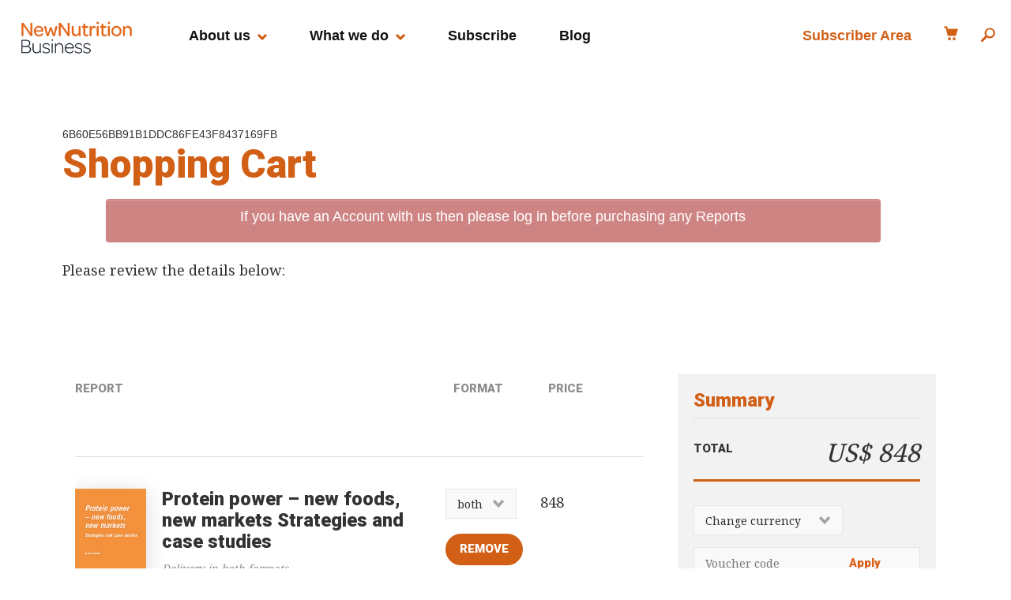

--- FILE ---
content_type: text/html;charset=UTF-8
request_url: https://new-nutrition.com/shoppingCart/addReportToCart/22
body_size: 13205
content:
<!doctype html>
<html lang="en" class="no-js">
<head>
    <meta http-equiv="Content-Type" content="text/html; charset=UTF-8"/>
    <meta http-equiv="X-UA-Compatible" content="IE=edge"/>
    <title>
        New: NNB Layout Design
    </title>
    <meta name="viewport" content="width=device-width, initial-scale=1"/>

    <link rel="stylesheet" href="/assets/application-a95ea54bd8337b2c82be4d94a2e04551.css"/>

    
    <meta charset="UTF-8">
    <meta name="viewport" content="width=device-width, initial-scale=1">
    <meta name="layout" content="main"/>
    
    <link rel="stylesheet" href="/assets/nnbstyles/bootstrap-theme-b6ea822c49267ef55a429e7d0a9ee8fd.css"/>
    <link rel="stylesheet" href="/assets/nnbstyles/bootstrap-1be32ad8fa163facca19fac4e54d426e.css"/>
    <link rel="stylesheet" href="/assets/nnbstyles/design-9db5e989f0d85c1b6c56b70ebccb5363.css"/>
    <!--  Add the jQuery and associated files  -->
    <script type="text/javascript" src="/assets/newnutrition/jquery-3.1.0.min-783a43e290a89c6906f39ee141d5ef69.js" ></script>
    <script type="text/javascript" src="/assets/newnutrition/jquery-ui-1d17b785611e760b11a9dc8fe4c50cf5.js" ></script>

    <link href="https://fonts.googleapis.com/css?family=Noto+Serif|Roboto:400,500,900" rel="stylesheet">


</head>
<body>

<div id="cookie-check" class="sticky-cookie-bottom"><button id="accept-cookie-button" class="accept-valid">Accept</button>Our site requires the use of Cookies to allow us to deliver our content. We do not share any information about you and never will. Please click <span class="bolder">"Accept"</span> in order to remove our alert and accept that we may use cookies. Thank you.</div>

    

<div class="main block mainblock page-payment-details" role="main">
    <div class="banner">


        <a href="/"><img src="/assets/newnutrition/logo_white-140fc8a8aad3a69d79e6751150f0b64e.png" class="logo-nav"/></a>
        <input type="checkbox" id="menu-toggle"/>
<label  id="menu-label-open" for="menu-toggle"></label>
<label  id="menu-label-close" for="menu-toggle"></label>


<ul id="menu">
    <li class="menu-heading menu-dropdown">
        <a href="#" class="menu-item">About us</a>
        <ul>
            <div class="divider-nav"></div>
            <li>
                <a href="/company" class="menu-subitem">Company</a>
            </li>
            <li>
                <a href="/contact" class="menu-subitem">Contact us</a>
            </li>
        </ul>
    </li>

    <li class="menu-heading menu-dropdown">
        <a href="#" class="menu-item">What we do</a>
        <ul>
            <div class="divider-nav"></div>
            <li>
                <a href="/nnbApplicant/aboutus" class="menu-subitem">NNB</a>
            </li>
            <li>
              <a href="/index/kidsnutrition" class="menu-subitem">KNR</a>
            </li>
            <li>
                <a href="/keytrend?id=386" class="menu-subitem">10 Key Trends</a>
            </li>
            <li>
                <a href="/reportListing" class="menu-subitem">Reports</a>
            </li>

            <li>
                <a href="/nnbReport/miniReportListing" class="menu-subitem">Case Studies</a>
            </li>

            <li>
                  <a href="/consultancy" class="menu-subitem">Consultancy</a>
            </li>
            <li>
                  <a href="/nnbReport/presentationListing" class="menu-subitem">Presentations</a>
            </li>
            <li>
                  <a href="/nnbMedia/nnbVideoListing" class="menu-subitem">Videos</a>
            </li>
             <li>
                  <a href="/nnbMedia/nnbPodcastListing" class="menu-subitem">Podcasts</a>
            </li>
        </ul>
    </li>



    <li class="menu-heading"><a href="/subscribe" class="menu-item">Subscribe</a></li>

    <li class="menu-heading"><a href="/nnbBlog/latest" class="menu-item">Blog</a></li>

    <div class="menu-right">
        <ul>

            <li class="menu-heading">
                <a href="/userAccount" class="subscriber-login" alt="Access your content and manage your subscription details" title="Access your content and manage your subscription details">Subscriber Area</a>
            </li>


	       <li class="search-box">
                <label class="search-label" for="search_field"></label>
                <form id="site-search" method="post" action="/nnbArticle/search/">
                    <input type="text" placeholder="Search..." name="search_field" id="search_field"/>
                    <input type="submit" class="search-button" value=""/>
                </form>
            </li>
            

            <li class="menu-heading ">
                <a href="/shoppingCart/showShoppingCart" class="cart-menu-icon"></a>
            </li>
            
	</ul>
    </div>



</ul>

    </div>

    <div class="title-row container">
        6B60E56BB91B1DDC86FE43F8437169FB
        <div class="header2"><span>Shopping Cart</span> </div>

        
        <div class="alert" align="center" style="margin-left: auto; margin-right: auto; width: 90%; background-color: #ce8483; color: white; padding: 12px 15px; font-weight: bold;">

                <h4><div class="message" role="status">If you have an Account with us then please log in before purchasing any Reports</div></h4>
            </div>
        
        <p>Please review the details below:</p>
        <div class="voucher-discount"></div>
    </div>
    <div class="container page-payment-details">
        <span id="cartpayment">
            <div class="sub-plan">
    <div class="header4"><span>Summary</span></div>
    <div class="divider-thin"></div>
    
    <div class="plan-price-details">
        <div class="header5">total</div>
        <div class="subscription-price">US$ 848</div>
        <div class="divider-thick-orange"></div>
    </div>
    
    <form action="/shoppingCart/changeCurrency/currencyForm" id="currencyForm" method="post">
    <select id="cartCurrencySelector" name="cartCurrencySelector">
        <option value="NONE" name="currency" selected="selected" class="currency-option">Change currency</option>
        <option value="AUD" name="currency" class="currency-option">Australian
        Dollars</option>
        <option value="JPY" name="currency" class="currency-option">Japanese
        YEN</option>
        <option value="USD" name="currency" class="currency-option">USD</option>
        <option value="EUR" name="currency" class="currency-option">Euro</option>
        <option value="NZD" name="currency" class="currency-option">New
        Zealand Dollar</option>
        <option value="GBP" name="currency" class="currency-option">Great
        British Pound</option>
        <option value="CAD" name="currency" class="currency-option">Canadian
        Dollars (not Amex)</option>
    </select>
    </form>
    
        <div class="cart-voucher-code">
            <form action="#" id="voucherForm" method="get">
                <input type="text" id="voucherName" placeholder="Voucher code">
                <input type="button" class="voucher-button simple-cta" value="Apply">
            </form>
        </div>
        <h6 class="header6">If you have a discount code, enter it here.</h6>
    
</div>
        </span>
        <div class="credit-card-info-top">
            <div class="header6">We accept payment by Mastercard, Visa and Amex</div>
            <img src="/assets/newnutrition/credit-card-logos-dc1d77d4bb4c1e0ce70d1b6240fbae56.png" id="credit-card-logos"/>
            <div class="divider-thin"></div>
            <div class="header6"><a href="#">More info on payment currencies and terms</a></div>
        </div>

        <form action="">
            <fieldset class="form">
            <div class="form-2col">

        <div class="cart-list-titles">
            <div class="cart-list-titles__report"><h5 class="header5">Report</h5></div>
            <div class="cart-list-titles__format"><h5 class="header5">Format</h5></div>
            <div class="cart-list-titles__price"><h5 class="header5">Price</h5></div>
        </div>
            </div>
            </fieldset>
        </form>
        
            <span id="cartlist">
                
                    <form id="formatChange778803" action="/shoppingCart/changeFormat/778803" method="get">
    <fieldset class="form">
            <div class="form-2col">
<div class="report-list-item clearfix-simple">

        <div class="cart-list-image">
            <a href="/nnbReport/display/22"><img src="/images/newnutrition/ProteinReport2011Small.jpg" class="drop-shadow responsive" /></a>
        </div>

        <div class="cart-list-copy">
            <h4 class="header4">Protein power – new foods, new markets Strategies and case studies</h4>
            <h6 class="header6">Delivery in both formats</h6>
        </div>

        <div class="cart-list-format">
            <h5 class="header5 cart-list-element-title">Format</h5>

            

                <select class="formatchangeitem" id="formatChange778803" name="formatChange" >
<option value="both" selected="selected" >both</option>
<option value="pdf" >pdf</option>
<option value="ppt" >ppt</option>
</select>
            


        </div>

        <div class="cart-list-price">
            <h5 class="header5 cart-list-element-title">Price</h5>
            <p class="para"><bold>848</bold></p>
        </div>

    <a href="/shoppingCart/removeFromShoppingCart/778803"><input type="button" class="small-button-solid" value="Remove"></a>

    
        <div class="cart-list-discount">
            <p class="para cart-list-discount__copy">20% discount applied for buying in both PDF and PPT:</p>
            <p class="para cart-list-discount__price"><bold>212</bold></p>
        </div>
    

    </div>
            </div>
</fieldset>
</form>

                
            </span>

        
        <form action="">
        <fieldset class="form">
            <div class="form-2col">
            <span class="form-2col cart-cta">
                <div class="form-left">
                    <a href="/shoppingCart/paymentDetails"><input type="button" class="button-solid" value="Continue to Your Details"></a>
                </div>
                <div class="form-right">
                    <a href="/reportListing" class="button-outline">Continue shopping</a>
                </div>
            </span>
        </div>
            </fieldset>
        </form>
     <div class="footer container">
        <div class="footer-copywrite">© 2025 New Nutrition Business</div>
        <div class="footer-social">
          <a href="https://www.instagram.com/newnutritionbusiness/" target="_blank">
              <img src="/assets/newnutrition/social-instagram-bf1c5ff39f3560fc52ace334b8e84b02.svg" alt=""/></a>
              <a href="https://twitter.com/NewNutritionB" target="_blank">
                  <img src="/assets/newnutrition/social-twitter-7bce6f72b6efd8c1709bf93f768840eb.svg" alt=""/></a>
            <a href="https://www.linkedin.com/company/new-nutrition-business" target="_blank">
                <img src="/assets/newnutrition/social-linkedin-ec9b768e45f14a9706df18eaf4d714b0.svg" alt=""/></a>
            <a href="https://www.youtube.com/channel/UC165U3Lg8NX-HX4PKHFGAgw" target="_blank">
                <img src="/assets/newnutrition/social-youtube-34d6b548dbaac5a04adfdb8f8084fccb.svg" alt=""/></a>
        </div>
        <div class="footer-nav">
            <a href="/company">About</a>
            <a href="/subscribe" class="">Subscribe</a>
            <a href="/nnbPressRelease/releaseListing">Press</a>
            <a href="/contact">Contact us</a>
            <br/>
        </div>
        <div class="footer-nav">
            <a href="/updates">Register for Updates</a>
            <a href="/terms">Terms and Conditions</a>
            <a href="/privacy">Privacy&nbsp;policy</a>
        </div>
    </div>

    <!-- Global site tag (gtag.js) - Google Analytics -->
<script async src="https://www.googletagmanager.com/gtag/js?id=UA-822544-5"></script>
<script>
window.dataLayer = window.dataLayer || [];
function gtag(){dataLayer.push(arguments);}
gtag('js', new Date());

gtag('config', 'UA-822544-5');
</script>

<!-- Start of StatCounter Code for Default Guide -->
<script type="text/javascript">
var sc_project=9690215; 
var sc_invisible=1; 
var sc_security="ddf3bd0c"; 
var sc_https=1; 
var scJsHost = (("https:" == document.location.protocol) ?
"https://secure." : "http://www.");
document.write("<sc"+"ript type='text/javascript' src='" +
scJsHost+
"statcounter.com/counter/counter.js'></"+"script>");
</script>
<noscript><div class="statcounter"><a title="free web stats"
href="http://statcounter.com/" target="_blank"><img
class="statcounter"
src="//c.statcounter.com/9690215/0/ddf3bd0c/1/" alt="free
web stats"></a></div></noscript>
<!-- End of StatCounter Code for Default Guide -->

</div>
                </div>

<!--
    <div class="footer" role="contentinfo"></div>

    <div id="spinner" class="spinner" style="display:none;">
        Loading&hellip;
    </div>
-->
    <script type="text/javascript" src="/assets/application-69b73a519ebec907088c2e8c36fe09ef.js" ></script>

</body>
</html>


--- FILE ---
content_type: text/css;charset=UTF-8
request_url: https://new-nutrition.com/assets/application-a95ea54bd8337b2c82be4d94a2e04551.css
body_size: 3751
content:
html, code, kbd, pre, samp {-ms-text-size-adjust: 100%;-webkit-text-size-adjust: 100%;}html, body {height: 100%;-webkit-overflow-scrolling: touch;}p, ul, pre, h1, h2, h3, h4, h5, h6, h7, h8 {margin: 1em 0;}p {display: block;}h1, h2, h3, h4, h5, h6, h7, h8 {font-weight: bold;}pre {border-radius: 0;border: 0;font-size: 14px;}.navbar {margin-bottom: 0px;padding-right: 110px;}.navbar .container {margin: 10px;}.navbar-default a {color: #ffffff !important;font-size: 18px !important;text-decoration: none;}.grails-icon img {width: 40px;}.navbar-default, .navbar-static-top {background-color: #4D8618;border: 0px;}a.navbar-brand {color: white !important;font-size: 19px !important;}.navbar-default .navbar-nav>.active>a, .navbar-default .navbar-nav>.active>a:hover, .navbar-default .navbar-nav>.active>a:focus {background-color: transparent;color: white;}.navbar-nav>li.active>a {color: white !important;}.navbar-nav>li>a:hover {background-color: #db4800 !important;color: white !important;}.navbar-nav>li>a {color: #c0d3db;}.navbar-default .navbar-toggle .icon-bar {background-color: white;}.navbar-default .navbar-toggle:hover, .navbar-default .navbar-toggle:focus {background-color: #db4800;}@media (min-width: 768px) {.container {width: auto;}}@media (max-width: 999px) {#fork-me {display: none;}.navbar {padding-right: 0px;}}#fork-me{position: fixed;padding: 0px 50px 0px 50px;top: 40px;right: -60px;background-color: #a60000;color: #ffffff;font-size: 1em;z-index: 100;transform: rotate(+45deg);text-align: center;font-weight: bolder;border: #c14646;border-style: dashed;border-width: 1px;}#fork-me p {margin: 0em 0;}#band {background: #79B94C  no-repeat 50% 30%;height: 400px;}.svg #band {background-image: url(grails-cupsonly-logo-white-b651640f09f462efc43058482f4131d4.svg);}.no-svg #band {background-image: url(../img/groovy-logo-white.png);}@media (max-width: 1010px) {#band {background-size: 90%;height: 300px;}}@media (max-width: 690px) {#band {background-size: 80%;height: 200px;}}@media (max-width: 475px) {#band {background-size: 70%;height: 100px;}}#they-use-groovy {width: 100%;height: 450px;background-color: #db4800;margin-bottom: 20px;text-align: center;}#they-use-groovy .item {text-align: center;color: white;}#logos-holder {display: inline-block;padding: 0px;margin: 0px;text-align: center;}#logos-holder .logo {padding: 0px;margin: 0px;display: inline-block;width: 100px;height: 80px;background-size: 95%;background-repeat: no-repeat;background-position: 50% 50%;}@media (min-width: 330px) {#logos-holder {width: 320px;}#they-use-groovy {height: 1130px;}}@media (min-width: 475px) {#logos-holder {width: 420px;}#they-use-groovy {height: 900px;}}@media (min-width: 690px) {#logos-holder {width: 630px;}#they-use-groovy {height: 600px;}}@media (min-width: 1010px) {#logos-holder {width: 940px;}#they-use-groovy {height: 450px;}}.centered {text-align: center;}.event-img {margin: -20px -20px 20px -20px;background-repeat: no-repeat;background-position: 50% top;height: 180px;}.event-logo {height: 180px;float: right;}@media (max-width: 1010px) {.event-logo {height: ;}}@media (max-width: 690px) {.event-logo {height: 60px;}}@media (max-width: 475px) {.event-logo {display: none;}}article .content time {font-weight: bold;}.doc-embed {border: 0;width: 100%;min-height: 100%;}.download-table {width: 100%;text-align: center;}.download-table td {width: 20%;}#mc-embedded-subscribe {width: 200px;font-weight: bold;}#mc-embedded-subscribe:hover {background-color: #F2F2F2;font-weight: bold;}#footer .colset-3-footer .col-1 h1, #footer .colset-3-footer .col-2 h1, #footer .colset-3-footer .col-3 h1 {font-size: 15px !important;}.anchor-link:before {content: ' # ';color: lightgray;}.anchor-link:hover:before {color: orange;}code, kbd, pre, samp {font-family: "Source Code Pro", "Consolas", "Monaco", "Bitstream Vera Sans Mono", "Courier New", Courier, monospace;}#contribute-btn {position: absolute;right: 15px;}@media (max-width: 767px) {#contribute-btn {width: 100%;position: relative;margin-top: 30px;right: 0px;}#contribute-btn button {width: 100%;right: 15px;}}@media (min-width: 1200px) {#contribute-btn {top: 25px;right: 15px;}}#big-download-button {float: right;font-size: 30px;padding: 15px;margin: 10px 0px 10px 20px;border: 2px solid #db4800;border-radius: 6px;background-color: #db4800;color: white;}#big-download-button:hover {background-color: #e6e6e6;color: #db4800;}.colset-3-footer .col-1, .colset-3-footer .col-2, .colset-3-footer .col-3 {min-width: 180px;float: left;}.colset-3-footer .col-3 {min-width: 220px;}.colset-3-article article {float: left;}.col1, .col2 {min-width: 300px;float: left;}@media (max-width: 988px) {.col1, .col2 {width: 98% !important;max-width: 98%;}.colset-3-article article {width: 98% !important;max-width: 98%;}}body, html {font-family: "Open Sans", "Helvetica Neue", Helvetica, Arial, sans-serif;padding: 0;margin: 0;background: #FFF;color: #343437;line-height: 25px;font-weight: normal;font-size: 14px;}a {color: #db4800;text-decoration: underline;}a:hover {color: #db4800;text-decoration: none}h1 {font-size: 2.125em;margin: .67em 0}h2 {font-size: 1.6875em;font-weight: bold;}h3, #toctitle, .sidebarblock > .content > .title {font-size: 1.375em;font-weight: bold;}h4 {font-size: 1.125em;font-weight: bold;}h5 {font-size: 1.125em;font-weight: bold;color: #db4800;}h6 {font-size: 1.08em;font-weight: normal;color: #db4800;}h7 {font-weight: bold;color: #245f78;}h8 {color: #245f78;}#footer {background: #f2f2f2;text-align: center;font-size: 14px;padding: 20px 0 30px;margin-top: 30px;color: #AAA}#footer .col-right {float: right;width: 300px;text-align: right;padding-top: 10px}#footer .colset-3-footer {color: #222;font-size: 14px}#footer .colset-3-footer:before, #footer .colset-3-footer:after {content: " ";display: table}#footer .colset-3-footer:after {clear: both}#footer .colset-3-footer .col-1, #footer .colset-3-footer .col-2, #footer .colset-3-footer .col-3 {width: 18%;padding: 20px 0 30px;padding-right: 3%;float: left;text-align: left}#footer .colset-3-footer .col-3 {width: 24%;}#footer .colset-3-footer .col-1 h1, #footer .colset-3-footer .col-2 h1, #footer .colset-3-footer .col-3 h1 {font-weight: 600;font-size: 15px;line-height: 30px;margin: 0}#footer .colset-3-footer .col-1 ul, #footer .colset-3-footer .col-2 ul, #footer .colset-3-footer .col-3 ul {list-style-type: none;margin: 0;padding: 0}#footer .colset-3-footer .col-1 ul li, #footer .colset-3-footer .col-2 ul li, #footer .colset-3-footer .col-3 ul li {margin: 0;padding: 0}#footer .colset-3-footer .col-1 ul li a, #footer .colset-3-footer .col-2 ul li a, #footer .colset-3-footer .col-3 ul li a {color: #343437;text-decoration: none}#footer .colset-3-footer .col-1 ul li a:hover, #footer .colset-3-footer .col-2 ul li a:hover, #footer .colset-3-footer .col-3 ul li a:hover {text-decoration: underline}#footer .second a {color: #db4800}.row {position: relative;margin: 0 auto;}.row:before, .row:after {content: " ";display: table}.row:after {clear: both}.band {background: #4298b8;height: 400px;margin-bottom: 20px;color: white}.band .item {text-align: center}.band .item:before, .band .item:after {content: " ";display: table}.band .item:after {clear: both}#content {background: white}#content .row:before, #content .row:after {content: " ";display: table}#content .row:after {clear: both}#content .row > h1 {font-size: 34px;line-height: 40px;font-weight: 200;text-align: center;margin: 0;padding: 20px 0}#content hr.row, #content hr.divider {border: 0 none;border-top: 1px solid #EEE;margin: 0 5%;margin-top: 40px}#content hr.divider {margin: 0;margin-top: 40px;margin-bottom: 30px}#content .colset-2-its:before, #content .colset-2-its:after {content: " ";display: table}#content .colset-2-its:after {clear: both}#content .colset-2-its > h1 {padding-bottom: 15px;margin-top: 15px;margin-bottom: 0}#content .colset-2-its > p {margin-top: 0;padding-bottom: 5px;text-align: center;color: #222;font-size: 15px}#content .colset-2-its .col1, #content .colset-2-its .col2 {float: left;width: 48%;padding-right: 1%;padding-left: 1%;}#content .colset-2-its .col2 {padding-left: 1%;padding-right: 1%;}#content .colset-2-its article {padding: 10px 0}#content .colset-2-its article:before, #content .colset-2-its article:after {content: " ";display: table}#content .colset-2-its article:after {clear: both}#content .colset-2-its article .icon {display: block;width: 80px;height: 80px;background-image: url(../img/icons-colset-2-its.png);float: left;margin-top: 12px;margin-right: 15px}#content .colset-2-its article .icon.icon-1 {background-position: 0 0}#content .colset-2-its article .icon.icon-2 {background-position: 0 -80px}#content .colset-2-its article .icon.icon-3 {background-position: 0 -160px}#content .colset-2-its article .icon.icon-4 {background-position: 0 -240px}#content .colset-2-its article .icon.icon-5 {background-position: 0 -320px}#content .colset-2-its article .icon.icon-6 {background-position: 0 -400px}#content .colset-2-its article > h1 {font-size: 19px;font-weight: 600;margin-bottom: 0;line-height: 30px}#content .colset-2-its article p {margin: 0;line-height: 24px;font-size: 14px}#content .first-event-row {padding-top: 30px;}#content .last-event-row {padding-bottom: 30px}#content .colset-3-article > h1 {font-size: 24px}#content .colset-3-article div.content {padding: 20px;padding-bottom: 5px}#content .colset-3-article article {float: left;width: 29%;margin: 10px 2%;-webkit-box-shadow: inset 0 0 0 1px rgba(0, 0, 0, 0.1);box-shadow: inset 0 0 0 1px rgba(0, 0, 0, 0.1)}#content .colset-3-article article .img {margin: -20px -20px 20px -20px;background-position: center top;height: 180px}#content .colset-3-article article h1 {margin: 0;font-size: 18px;font-weight: normal;line-height: 25px}#content .colset-3-article article h1 a {color: #343437;cursor: pointer}#content .colset-3-article article h1 a:hover {color: #46a5c8}#content .colset-3-article article p, #content .colset-3-article article time {font-size: 13px}#content .colset-3-article article .author a {color: #db4800}#content .colset-3-article article:first-child {padding-left: 0}#content .colset-3-article article:last-child {padding-right: 0}#content.page-1 .row {padding-top: 10px;padding-bottom: 10px}#content.page-1 .row h1 {text-align: left;font-size: 36px}#content.page-1 .row article {font-size: 14px}#content.page-1 .row article .desc {font-size: 16px}#content.page-1 .row article h1 {margin: 0;paddnig: 0;text-align: left;font-size: 26px}#content.page-1 .row article h2 {margin: 0;paddnig: 0}#content.page-1 .row article h3 {font-weight: bold}#content.page-1 .row article pre {display: block;background: #f2f2f2;padding: 12px 20px}ul.nav-sidebar {margin: 0;margin-top: 20px;padding: 5px 0;border: 1px solid #EEE;list-style-type: none}ul.nav-sidebar li a {display: block;cursor: pointer;padding: 5px 10px;font-weight: 400;text-decoration: none;color: #343437}ul.nav-sidebar li.active a:hover, ul.nav-sidebar li a:hover {color: white;background-color: #db4800;}ul.nav-sidebar li.active a {background-color: #f2f2f2}.table {margin: 20px 0}.table thead tr th {padding: 10px;font-weight: normal;font-size: 18px}.table tbody tr td {vertical-align: top;font-size: 12px;padding: 10px;border-top: 1px solid #EEE}*, *:after, *::before {-moz-box-sizing: border-box;box-sizing: border-box}body {background: #ccc}html.noScroll {overflow: hidden}html.noScroll body, html.noScroll .st-container, html.noScroll .st-pusher, html.noScroll .st-content {overflow: hidden}html, body, .st-container, .st-pusher, .st-content {overflow: auto}.sign-in-fa-icon:before {font-family: FontAwesome;content: '\f090';padding-right: 10px;}#st-container {height: 100%;}.st-content {background: white}.st-content, .st-content-inner {position: relative;height: 100%;}.st-container {position: relative;overflow: hidden}.st-pusher {position: relative;left: 0;z-index: 99;height: 100%;-webkit-transition: -webkit-transform .5s;transition: transform .5s}.st-pusher::after {position: absolute;top: 0;right: 0;width: 0;height: 0;background: rgba(0, 0, 0, 0.3);content: '';opacity: 0;-webkit-transition: opacity .5s, width .1s .5s, height .1s .5s;transition: opacity .5s, width .1s .5s, height .1s .5s}.st-menu-open .st-pusher::after {width: 100%;height: 100%;opacity: 1;-webkit-transition: opacity .5s;transition: opacity .5s}.st-menu {position: fixed;top: 0;left: auto;z-index: 100;visibility: hidden;width: 300px;height: 100%;background: #79B94C;-webkit-transition: all .5s;transition: all .5s;right: -600px}.st-menu::after {position: absolute;top: 0;right: 0;width: 100%;height: 100%;background: rgba(0, 0, 0, 0.2);content: '';opacity: 1;-webkit-transition: opacity .5s;transition: opacity .5s}.st-menu-open .st-menu::after {width: 0;height: 0;opacity: 0;-webkit-transition: opacity .5s, width .1s .5s, height .1s .5s;transition: opacity .5s, width .1s .5s, height .1s .5s}.st-menu ul {margin: 0;padding: 0;list-style: none}.st-menu h2 {margin: 0;padding: 1em;color: white;text-shadow: 0 0 1px rgba(0, 0, 0, 0.1);font-weight: 300;font-size: 2em}.st-menu ul li {display: block}.st-menu ul li a {display: block;position: relative;padding: 1em 1em 1em 45px;outline: 0;box-shadow: inset 0 -1px rgba(0, 0, 0, 0.2);color: #f3efe0;text-shadow: 0 0 1px rgba(255, 255, 255, 0.1);letter-spacing: 1px;font-weight: 400;text-decoration: none}.st-menu ul li a span.fa {display: block;position: absolute;left: 12px;top: 17px;font-size: 20px;width: 30px;text-align: center}.st-menu ul li a span.fa.fa-tasks, .st-menu ul li a span.fa.fa-envelope {top: 18px;font-size: 18px}.st-menu ul li:first-child a {box-shadow: inset 0 -1px rgba(0, 0, 0, 0.2), inset 0 1px rgba(0, 0, 0, 0.2)}.st-menu ul li a:hover {background: rgba(0, 0, 0, 0.2);box-shadow: inset 0 -1px rgba(0, 0, 0, 0);color: #fff}.st-effect-9.st-container {-webkit-perspective: 10000px;perspective: 10000px}.st-effect-9 .st-pusher {-webkit-transform-style: preserve-3d;transform-style: preserve-3d}.st-effect-9.st-menu-open .st-pusher {-webkit-transform: translate3d(0, 0, -300px);transform: translate3d(0, 0, -300px)}.st-effect-9.st-menu {right: -600px;opacity: 1;-webkit-transform: translate3d(-100%, 0, 0);transform: translate3d(-100%, 0, 0)}.st-effect-9.st-menu-open .st-effect-9.st-menu {visibility: visible;right: -300px}.st-effect-9.st-menu::after {display: none}.presentations {margin-top: 30px;margin-bottom: 30px;}.presentations img.screenshot {float: left;margin-right: 40px;margin-top: 1em;margin-bottom: 0px;width: 300px;height: auto;}.presentations .metadata {display: table-cell;min-width: 328px;}.presentations .title {margin-top: 1em !important;margin-bottom: 0.5em !important;}.presentations .speaker {color: #245f78;margin-bottom: 0.5em;}.presentations .summary {line-height: 1.3;}.presentations .urls {}@media screen and (max-width: 767px) {.presentations .img.screenshot, .video .metadata {float: none;}}@media screen and (max-width: 480px) {.nav {padding: 0.5em;}.nav li {margin: 0 0.5em 0 0;padding: 0.25em;}.pagination .step, .pagination .currentStep {display: none;}.pagination .prevLink {float: left;}.pagination .nextLink {float: right;}.pagination {overflow: hidden;}fieldset,.property-list {padding: 0.3em 1em 1em;}input, textarea {width: 100%;-moz-box-sizing: border-box;-webkit-box-sizing: border-box;-ms-box-sizing: border-box;box-sizing: border-box;}select, input[type=checkbox], input[type=radio], input[type=submit], input[type=button], input[type=reset] {width: auto;}.scaffold-list td:not(:first-child),.scaffold-list th:not(:first-child) {display: none;}.scaffold-list thead th {text-align: center;}.fieldcontain {margin-top: 0.6em;}.fieldcontain label,.fieldcontain .property-label,.fieldcontain .property-value {display: block;float: none;margin: 0 0 0.25em 0;text-align: left;width: auto;}.errors ul,.message p {margin: 0.5em;}.error ul {margin-left: 0;}}

--- FILE ---
content_type: text/css;charset=UTF-8
request_url: https://new-nutrition.com/assets/nnbstyles/design-9db5e989f0d85c1b6c56b70ebccb5363.css
body_size: 10803
content:
html {-webkit-font-smoothing: antialiased;-moz-osx-font-smoothing: grayscale;}body{overflow: initial;}.banner{background-color: #fff;border-bottom: 2px #fff solid;min-height: 85px;padding-top: 15px;padding-left: 10px;padding-right: 20px;}.banner img{margin-top: 10px;}.logo-nav {width: 150px;display:inline-block;margin-bottom: 0 !important;}.nav {padding-left: 0;margin-bottom: 0;list-style: none;margin-left: 3.0em;}#ui-datepicker-div{background-color: #fff;border-left: 1px solid #999;border-right: 1px solid #999;border-bottom: 1px solid #999;padding: 6px;text-align: right;}.ui-datepicker-prev{float: left;}table.ui-datepicker-calendar tr th{padding: 3px;}.menu-heading{font-family: 'Roboto Black', sans-serif;font-weight: bold;font-size: 18px;color: rgb(18, 18, 18);}.menu-item {display: inline;color: rgb(18, 18, 18);padding-bottom: 0.5em;}.covid{color: rgb(210,95,22) !important;}.covid:hover{color: rgb(210,20,20) !important;}.menu-item a:focus,.menu-heading a:focus {text-decoration: none;color: #333;}.menu-dropdown { margin-bottom: 2em; }.menu-dropdown .menu-item:hover { border-bottom: none; }.menu-dropdown ul {display: block;max-width: 8em;margin: 0.4em auto 0 auto;border-top: 2px solid #ddd;}.menu-dropdown li { margin-bottom: 0.5em; }.menu-subitem {display: inline;font-family: 'Noto Serif', serif;font-size: 18px;font-weight: normal;padding-bottom: 4px;color: #2d2d2d;}.menu-item:hover,.menu-subitem:hover{color: rgb(18, 18, 18);border-bottom: 2px solid rgb(222,94,23);text-decoration:none;}.menulive{border-bottom: 3px solid rgb(222,94,23);}.menu-right { float: none; }.menu-right .menu-heading { margin-bottom: 0.8em; }#menu{z-index: 800;}#menu .cart-menu-icon{background-image: url("/assets/newnutrition/icon-cart.svg");width: 18px;height: 18px;display: inline-block;transition: opacity 0.2s;}#menu .cart-menu-icon:hover{opacity: 0.75;}#menu .search-label {background-image: url("/assets/newnutrition/icon-search.svg");width: 18px;height: 18px;display: none;}#menu .search-box {max-width: 260px;margin: 3em auto 0 auto;position: relative;}#menu #site-search {padding: 0;}#menu .search-button {position: absolute;right: 0.25em;top: 0.7em;width: 30px;height: 18px;background-image: url("/assets/newnutrition/icon-search.svg");background-repeat: no-repeat;background-position: center;border: none;outline: none;background-color: transparent;padding: 0;margin: 0;transition: opacity 0.2s;}#menu .search-button:hover,#menu .search-label:hover { opacity: 0.5; }.subscriber-login{border-radius: 0.5rem;border-color: rgba(210,95,22,0.5);border-width: 0px;border-style: solid;padding: 1.0rem;background-color: white;color: rgb(210,95,22);font-weight: bold !important;}.subscriber-login:hover{border-radius: 0.5rem;border-color: rgba(210,95,22,0.5);border-width: 1px;border-style: solid;padding: 1.0rem;background-color: rgb(210,95,22);color: white;font-weight: bold !important;text-decoration-line: none;}.banner label {float: right;margin-top: 20px;width: 28px;height: 24px;margin-botton: 10px;display: inline-block;cursor: pointer;background-repeat:no-repeat;}#menu-label-open {background-image: url("/assets/newnutrition/menu-open.svg");}#menu-label-close {display: none;background-image: url("/assets/newnutrition/menu-close.svg");}#menu-toggle {display: none;}#menu {overflow: hidden;max-height: 0;padding: 0;margin: 0 auto;margin-top: 1em;-webkit-transition: all 0.3s ease;list-style:none;text-align: center;}#menu ol,#menu li { list-style: none; margin-left: 0; }#menu ul { padding: 1em 0 0 0; }#menu-toggle:checked ~ #menu {max-height: 700px;}#menu-toggle:checked ~ #menu-label-open {display: none;}#menu-toggle:checked ~ #menu-label-close {display: block;}.mainblock{background-color: #fff;border-bottom: rgb(210,95,22) solid 10px;}.header{font-family: 'Roboto', sans-serif;font-weight: bold;font-size: 44px;margin-top: 50px;margin-bottom: 40px;line-height: 1.15em;}.header2{font-family: 'Roboto', sans-serif;font-weight: bold;font-size: 36px;line-height: 1.15em;margin-bottom:0.3em;}.header3{font-family: 'Roboto', sans-serif;font-weight: 900;font-size: 28px;line-height: 1.15em;margin-bottom:0.3em;}.header4{font-family: 'Roboto', sans-serif;font-weight: bold;font-size: 22px;line-height: 1.15em;}.header5{font-family: 'Roboto', sans-serif;font-weight: bold;font-size: 15px;line-height: 1.15em;text-transform:uppercase;margin-bottom:2em;}.header6,.timestamp {color:rgb(140,140,140);font-family: 'Noto Serif', sans-serif;font-weight:normal;font-style:italic;font-size: 13.5px;line-height: 1.5em;}.header-stats {font-family: 'Roboto', sans-serif;font-weight: bold;font-size: 35px;line-height: 1.15em;}sup { position: relative; top: -0.5em; font-size: 0.6em; }.header span,.header2 span,.header3 span,.header4 span,.header5 span,.header6 span,.header-stats span {color: rgb(210,95,22);}.header5 .knr-brand {  color: #3491bf; }.header a,.header2 a,.header3 a,.header4 a,.header5 a,.header6 a,p a,.p-intro a,.p-small a,.ordered-list a,.unordered-list a {color: rgb(210,95,22);}p a { font-weight: bold; }.releaseCopy p {font-size: 16px;line-height: 1.65em;}.header a:hover,.header2 a:hover,.header3 a:hover,.header4 a:hover,.header5 a:hover,.header6 a:hover,p a:hover,.p-intro a:hover,.p-small a:hover,.ordered-list a:hover,.unordered-list a:hover {color: rgb(210,95,22);}.report-content ul,ol{margin-top: -10px;}.report-content ul,ol li{font-size: 18px;line-height: 1.7em;color: rgb(45,45,45);font-family: 'Noto Serif', sans-serif;}.media-list-copy{width: auto;float: left;}.article-body ul,ol{margin-top: -10px;}.article-body ul,ol li{font-size: 18px;line-height: 1.7em;color: rgb(45,45,45);font-family: 'Noto Serif', sans-serif;display: inline-block;}.article-body {max-width: 92%;}.article-body img {margin-left: auto;margin-right: auto;}.article-info a {display: block;}div.title-row hr{clear: both;margin-top: 0 !important;}.edition-credit {display: block;}.blog-list-item{display: block;font-size: 17px;line-height: 1.4em;margin-bottom: 12px;}.blog-list-item a{color: rgb(210,95,22) !important;font-weight: 700;}.blog-list-item a{color: #2b669a;}.blog-list-item a:hover{color: #af480e;}.blog-title{}.blog-author{color: #2e374c;font-weight: 700;}.blog-body {min-height: 400px;}.fields-hideme{visibility: hidden;display: none;}.regular { font-weight: 500; }p, .ordered-list, .unordered-list{color:rgb(45,45,45);font-family: 'Noto Serif', sans-serif;font-size: 16px;line-height: 1.7em;}p { margin-bottom: 1.5em; }.timestamp{color: #aaa;margin-top: -12px;}//  Forms layout.property-list li.fieldcontent {display: block !important;}.property-list li span.property-label{text-decoration-style: solid;text-decoration-line: underline;padding: .4rem 0 0.7rem 0;color: rgb(222,94,23);}.property-list li {display: block;}.property-list.license li.fieldcontain {padding: 1.0rem 0 0.8rem 0;}.bold { font-weight: 700; }.ordered-list, .unordered-list {padding: 0;margin: 2em 0;margin-left: 20px;font-weight:700;}.ordered-list li, .unordered-list li {margin-bottom:0.8em;padding: 0;}.p-intro{color:rgb(22,22,22);font-family: 'Roboto', sans-serif;font-weight: bold;font-size: 20px;line-height: 1.5em;margin-bottom: 1.5em;}.p-small{color:rgb(45,45,45);font-family: 'Noto Serif', sans-serif;font-size: 14px;line-height: 1.5em;}.releaseCopy{color:rgb(45,45,45);font-family: 'Noto Serif', sans-serif;font-size: 12px;line-height: 1.4em;}.page-payment-details .sub-plan input[type="button"]{border: 0;padding: 0;margin: -44px 0px 0 122px !important;background-color: transparent;text-transform: capitalize;color: rgb(222,94,23);transition: color ease 0.3s;margin-top: 0.5em;margin-right: 1em;}.pull-quote, var {display:block;color: rgb(222,94,23);font-family: 'Noto Serif', sans-serif;font-style:italic;font-size: 24px;line-height: 1.7em;margin: 1em 0 1.5em 0;}.headline{color: rgb(21,21,21);}.nutri-header{color: rgb(222,94,23);}.title-row{margin-top: 60px;margin-bottom: 60px;margin-left: 5%;margin-right: 5%;}.title-row-covid{margin-top: 60px;margin-bottom: -30px;}.release-title-row{margin-top: 20px;}.navlink{width: 20.0rem;display: inline-block;}.button-outline{cursor:pointer;display:block;margin-top: 15px;padding: 7px 16px 8px 16px;border-radius: 20px;color:  rgb(210,95,22);border: 2px solid  rgb(210,95,22);font-family: 'Roboto', sans-serif;font-weight: 900;font-size: 15px;text-transform:uppercase;text-align: center;background-color:transparent;transition: background-color 0.2s;}.button-outline:hover{text-decoration: none;color:  white;background-color: rgb(210,95,22);background-position: 16px 12px;}.button-outline-detail{cursor:pointer;display:inline-block;margin-top: 15px;padding: 7px 16px 8px 16px;border-radius: 20px;color:  rgb(210,95,22);border: 2px solid  rgb(210,95,22);font-family: 'Roboto', sans-serif;font-weight: 900;font-size: 15px;font-size: 15px;text-transform:uppercase;text-align: center;background-color:transparent;transition: background-color 0.2s;}.button-outline-detail:hover{text-decoration: none;color:  white;background-color: rgb(210,95,22);background-position: 16px 12px;}.button-outline-download,.button-outline-powerpoint {cursor:pointer;display:inline-block;margin-top: 15px;padding: 7px 16px 8px 35px;border-radius: 20px;color:  rgb(210,95,22);border: 2px solid  rgb(210,95,22);font-family: 'Roboto', sans-serif;font-weight: 900;font-size: 15px;text-transform:uppercase;background-color: transparent;background-repeat: no-repeat;background-size: 10px;background-position: 16px -13px;transition: all 0.2s;}.button-outline-download:hover,.button-outline-powerpoint:hover {text-decoration: none;color:  white;background-color: rgb(210,95,22);background-position: 16px 12px;transition: all 0.2s;}.button-outline-download { background-image: url("/assets/newnutrition/download-orange.svg"); }.button-outline-powerpoint { background-image: url("/assets/newnutrition/button-outline-powerpoint.svg"); }.button-solid-sub,.subreport-link a {cursor:pointer;margin-top: 15px;padding: 10px 18px 10px 18px;border-radius: 20px;color:  white;border: 2px solid rgb(210,95,22);font-family: 'Roboto', sans-serif;font-weight: 900;font-size: 15px;text-transform:uppercase;text-align:center;background-color: rgb(210,95,22);transition: all 0.2s;}.button-solid-sub:hover,.subreport-link a:hover {text-decoration: none;color:  white;background-color: rgb(188,80,19);border: 2px solid rgb(188,80,19);}.button-solid,.report-link a {cursor:pointer;display:block;margin-top: 15px;padding: 7px 16px 8px 16px;border-radius: 20px;color:  white;border: 2px solid rgb(210,95,22);font-family: 'Roboto', sans-serif;font-weight: 900;font-size: 15px;text-transform:uppercase;text-align:center;background-color: rgb(210,95,22);transition: all 0.2s;}.button-solid:hover,.report-link a:hover {text-decoration: none;color:  white;background-color: rgb(188,80,19);border: 2px solid rgb(188,80,19);}.report-link a { display: inline-block; }.small-button-solid {cursor:pointer;width: auto !important;display:block;margin-top: 15px;padding: 5px 13px 6px 13px;border-radius: 20px;color:  white;border: 2px solid  rgb(210,95,22);font-family: 'Roboto', sans-serif;font-weight: 700;font-size: 13px;text-transform:uppercase;text-align:center;background-color: rgb(210,95,22);transition: background-color 0.2s;}.small-button-solid:hover {text-decoration: none;color:  white;background-color: rgb(188,80,19);}.button-solid-download,.button-solid-cart {cursor:pointer;display:inline-block;margin-top: 15px;padding: 7px 16px 8px 35px;border-radius: 20px;color:  white !important;border: 2px solid  rgb(210,95,22);font-family: 'Roboto', sans-serif;font-weight: 900;font-size: 15px;text-transform:uppercase;background-color: rgb(210,95,22);background-repeat: no-repeat;background-size: 10px;background-position: 16px -13px;transition: all 0.2s;}.button-solid-download:hover,.button-solid-cart:hover {text-decoration: none;color:  white;background-color: rgb(188,80,19);background-position: 16px 12px;transition: all 0.2s;}.button-solid-download { background-image: url("/assets/newnutrition/button-solid-download.svg"); }.button-solid-cart { background-image: url("/assets/newnutrition/button-solid-cart.svg"); }.limit-button{width: 100px !important;}.sticky-cookie-bottom{position: fixed;z-index: 510;color: black;background-color: #f3efe0;height: 80px;border-top: 6px solid #cc0000;width: auto; //fallbacktext-align: justify;padding-left: 15%;padding-right: 15%;padding-top: 1.0rem;padding-bottom: 1.0rem;bottom: 0;display: none;}button#accept-cookie-button{float: left;margin-right: 20px;margin-top: 0;margin-bottom: 1.4rem;}.button-knr-solid-download,.button-knr-solid-cart {cursor:pointer;display:inline-block;margin-top: 15px;padding: 7px 16px 8px 35px;border-radius: 20px;color:  white;border: 2px solid #3491bf;font-family: 'Roboto', sans-serif;font-weight: 900;font-size: 15px;text-transform:uppercase;background-color: #3491bf;background-repeat: no-repeat;background-size: 10px;background-position: 16px -13px;transition: all 0.2s;}.button-knr-solid-download:hover,.button-knr-solid-cart:hover {text-decoration: none;color:  white;background-color: #3491bf;background-position: 16px 12px;transition: all 0.2s;}.button-knr-solid-download { background-image: url("/assets/newnutrition/button-solid-download.svg"); }.button-knr-solid-cart { background-image: url("/assets/newnutrition/button-solid-cart.svg"); }.button-knr-outline-download,.button-knr-outline-powerpoint {cursor:pointer;display:inline-block;margin-top: 15px;padding: 7px 16px 8px 35px;border-radius: 20px;color:  #3491bf;border: 2px solid #3491bf;font-family: 'Roboto', sans-serif;font-weight: 900;font-size: 15px;text-transform:uppercase;background-color: transparent;background-repeat: no-repeat;background-size: 10px;background-position: 16px -13px;transition: all 0.2s;}.button-knr-outline-download:hover,.button-knr-outline-powerpoint:hover {text-decoration: none;color:  white;background-color: #3491bf;background-position: 16px 12px;transition: all 0.2s;}.button-knr-outline-download { background-image: url("/assets/newnutrition/download-blue.svg"); }.button-knr-outline-powerpoint { background-image: url("/assets/newnutrition/button-outline-powerpoint-knr.svg"); }.button-outline:focus,.button-outline-detail:focus,.button-outline-download:focus,.button-outline-powerpoint:focus,.button-knr-outline-download:focus,.button-knr-outline-powerpoint:focus {text-decoration: none;color: white;}.button-solid:focus,.small-button-solid:focus,.button-solid-download:focus,.button-solid-cart:focus,.button-knr-solid-download:focus,.button-knr-solid-cart:focus {color: white;text-decoration: none;}.passGood{color: #02874a;font-weight: bold;display: none;}.passFail{color: #cc0000;font-weight: bold;display: none;}div.content.scaffold-list table tbody tr.odd {border-top: #cdcdcd;border-width: 1px;border-top-style: solid;}div.content.scaffold-list table tbody tr.even {background-color: #eee;border-top: #cdcdcd;border-width: 1px;border-top-style: solid;}div.scaffold-list table tbody tr.even td{padding: 5px 8px 5px 8px;}div.content.scaffold-list table tbody tr.odd td{padding: 5px 8px 5px 8px;}#mc-embedded-subscribe-form .mc_fieldset {border: none;min-height: 0px;padding-bottom: 0px;padding-left: 3rem;line-height: 2.6rem;font-size: 1.7rem;margin-bottom: 1.1rem;}#mc_embed_signup {background: unset;clear: left;font: 14px Helvetica,Arial,sans-serif;}#mc_embed_signup .mc-field-group {padding-bottom: unset;}#mc_embed_signup .mc-field-group .checkbox{margin-bottom: 1.8rem;}.pagination > a {}#pagination-head{}#pagination-foot{}.drop-shadow{-webkit-box-shadow: 0px 4px 25px 0px rgba(0,0,0,0.15);-moz-box-shadow: 0px 4px 25px 0px rgba(0,0,0,0.15);box-shadow: 0px 4px 25px 0px rgba(0,0,0,0.15);}.carousel-content{display: block;min-height: 350px;margin-bottom: 20px;background-image: url("/assets/newnutrition/carousel-mock.png");}.carousel-description{display: block;}.keytrend-content{display: block;min-height: 350px;margin-bottom: 20px;background-image: url("/assets/newnutrition/10KeyTrends.png");}.keytrend-description{display: block;}.royalSlider {position: absolute;width: 100% !important;height: 380px !important;z-index: 190; }.visibleNearby .rsSlide img {opacity: 0.45;-webkit-transition: all 0.3s ease-out;-moz-transition: all 0.3s ease-out;transition: all 0.3s ease-out;-webkit-transform: scale(0.9);-moz-transform: scale(0.9);-ms-transform: scale(0.9);-o-transform: scale(0.9);transform: scale(0.9); }p#video-access-note{margin-top: -5.5rem;}#podcast_holder {background-image: url("/assets/newnutrition/videobgtext.png");background-repeat: no-repeat;background-color: #fff;position: relative;top: -35px;padding-top: 30px;margin-top: 28px; }#podcast_bg {position: relative;z-index: 10; }.podcast-link{width: 40%;}.rsDefault, .rsDefault .rsOverflow, .rsDefault .rsSlide, .rsDefault .rsVideoFrameHolder, .rsDefault .rsThumbs {position: absolute;background: rgba(255, 255, 255, 0) !important;color: #000 !important; }.video-list-description{margin-top: 1.0rem;}#video-listing{margin-top: 1.0rem;margin-bottom: 1.0rem;margin-left: 0.7rem;background-color: rgba(128,128,128,0.1);border-radius: 0.3rem;padding-top: 0.5rem;padding-left: 0.5rem;padding-right: 0.5rem;padding-bottom: 1.2rem;display: none;}.video-list-item{margin-top: 0.9rem;}.newsblock{display: block;min-height: 100px;color: #a94442;height: 350px;}.news-story{padding-top: 36px;border-top: 3px solid #ccc;padding-bottom: 40px;}.news-story:hover{border-top: 3px solid rgb(222,94,23);}.category{color: rgb(222,94,23);font-family: 'Noto Serif', serif;font-style: italic;font-size: 13.5px;line-height: 16px;}.entry-title{font-family: 'Roboto', sans-serif;font-weight: 900;font-size: 24px;line-height: 30px;color: rgb(21,21,21);margin-top: 10px;margin-bottom: 12px;}.entry-title:hover {color: rgb(21,21,21);text-decoration: none;}a.entry-body{text-decoration: none;}.entry-body{font-family: 'Noto Serif', serif;font-style: normal;font-size: 14px;line-height: 22px;color: rgb(100,100,100);min-height: 200px;}.entry-body:hover{color: rgb(100,100,100);}.carousel-entry-body{font-family: 'Noto Serif', serif;font-style: normal;font-size: 14px;line-height: 22px;color: rgb(100,100,100);padding-bottom: 50px;}.backdrop{border-top: 1px #000 solid;background-color: #ad9;height: 200px;}.backdrop img{max-height: 200px;width: inherit;}#reverse-banner{padding-top: 65px;background-color: rgb(46, 55, 76);min-height: 640px;margin-top: 30px;margin-bottom: 65px;color: #fff;z-index: 0;}#reverse-banner .newsblock{display: block;border-top: 4px solid rgb(222,94,23);padding-top: 12px;padding-bottom: 40px;min-height: 100px;color: #fff;margin-top: 10px;margin-bottom: 10px;z-index: 10;}#reverse-banner .category{color: rgb(222,94,23);font-family: 'Noto Serif', serif;font-style: italic;font-size: 13.5px;line-height: 16px;z-index: 10;}#reverse-banner .entry-title{font-family: 'Roboto', sans-serif;font-weight: 900;font-size: 24px;line-height: 30px;color: #fff;margin-top: 10px;margin-bottom: 12px;z-index: 10;}#reverse-banner .entry-body{font-family: 'Noto Serif', serif;font-style: normal;font-size: 14px;line-height: 22px;color: rgb(180,180,180);min-height: 200px;}#reverse-banner .wallpaper{color: rgb(39, 49, 65);font-family: 'Roboto', sans-serif;font-weight: 900;font-size: 68px;z-index: 1;position: absolute;left:  0%;top: 1%;}.reverse-link a {color: white;}.showme{visibility: visible;}.backnews{position:relative;background-color: #fff;-webkit-transition: all 300ms ease-in-out;-moz-transition: all 300ms ease-in-out;-o-transition: all 300ms ease-in-out;transition: all 300ms ease-in-out;top:-160px;width: 100%;padding-bottom: 50px;opacity: 0;}.backhover{display: inline-block;top:-200px;height: auto;max-height: 250px;width: 100%;height: 200px;opacity: 1;}.grey-bg {background-color: #f2f2f2;}.white-bg{background-color:#fff;}.nofloat {float: none;}.footer{padding-top: 40px;padding-bottom: 40px;text-align:center;}.footer-nav{text-align:center;}.footer-nav a{margin: 0 10px 10px;color: rgb(21,21,21);line-height:1.8em;}.footer-nav .grey-light{color: rgb(140,140,140);}.footer-social {text-align:center;margin-top: 20px;margin-bottom: 20px;}.footer-social img {width: 36px;margin: 0 3px;}.footer-social a {opacity: 1;transition: opacity 0.2s;}.footer-social a:hover{opacity: 0.75;}.footer-copywrite{text-align:center;color: rgb(140,140,140);}select {-webkit-appearance:none;appearance:none;border-radius: 0;background-image: url("/assets/newnutrition/arrow-down-grey.svg");background-repeat: no-repeat;background-size: 14px;background-position: right 15px center;}textarea { resize: none; }input[type="text"],input[type="email"],input[type="password"],select,textarea  {color:rgb(45,45,45);font-family: 'Noto Serif', sans-serif;font-size: 14px;line-height: 1.5em;display: block;width: 100%;height: 38px;padding-left: 14px;margin-bottom: 15px;border: 1px rgb(229,229,229) solid;background-color: rgb(249,249,249);}.box-grey input[type="text"],.box-grey input[type="email"],.box-grey input[type="password"],.box-grey select,.box-grey textarea  {background-color: white;}textarea { padding-top: 0.5em; }input[type="text"]:focus,input[type="email"]:focus,input[type="password"]:focus,select:focus,textarea:focus  {outline: none;border-color: rgb(210,95,22);}input[type="submit"],input[type="button"],button {cursor:pointer;display:block;margin-top: 15px;padding: 7px 16px 8px 16px;border-radius: 20px;color:  white;border: 2px solid  rgb(210,95,22);font-family: 'Roboto', sans-serif;font-weight: 900;font-size: 15px;text-transform:uppercase;text-align:center;background-color: rgb(210,95,22);transition: background-color 0.2s;}input[type="submit"]:hover,input[type="button"]:hover,button:hover {text-decoration: none;color:  white;background-color: rgb(188,80,19);}.form-checkbox,.form-radio { display:none; }.form-checkbox + label,.form-radio + label {color:rgb(45,45,45);font-family: 'Noto Serif', sans-serif;font-size: 14px;line-height: 1.5em;cursor: pointer;}.form-checkbox + label:before,.form-radio + label:before {position: relative;top: 0.3em;display: inline-block;content: "";width: 1.5em;height: 1.5em;margin-right: 0.5em;border: 1px rgb(229,229,229) solid;background-image: none;background-repeat: no-repeat;background-position: center;background-color: rgb(249,249,249);transition: border 0.2s;}.box-grey .form-checkbox + label:before,.box-grey .form-radio + label:before {background-color: white;}.form-checkbox + label:hover:before,.form-radio + label:hover:before {border: 1px rgb(210,95,22) solid;}.form-checkbox + label:before {  border-radius: 3px; }.form-radio + label:before { border-radius: 50%; }.form-checkbox:checked + label:before { background-image: url("/assets/newnutrition/icon-checkbox.svg"); background-size: 0.9em; background-color: rgb(210,95,22); }.form-radio:checked + label:before { background-image: url("/assets/newnutrition/icon-radio-button.svg"); background-size: 0.5em; background-color: rgb(210,95,22); }.form-login input[type="text"],.form-login input[type="password"] {padding-left: 36px;border: 1px rgb(196,196,196) solid;background-repeat: no-repeat;background-size: 13px;background-position: 11px 11px;background-color: white;}.form-login input[type="text"] {background-image: url("/assets/newnutrition/username.svg");}.form-login input[type="password"] {background-image: url("/assets/newnutrition/password.svg");}.form-login input[type="submit"] {display: block;width: 100%;height: 38px;margin-top: 15px;border-radius: 18px;border: none;background-color: rgb(210,95,22);color: white;font-family: 'Roboto', sans-serif;font-size: 18px;transition: background-color 0.2s;}.form-login input[type="submit"]:focus {outline: none;}.form-login input[type="submit"]:hover {background-color: #af480e;}.form-login .category {float: right;}.form-login label {color: rgb(140,140,140);font-family: 'Noto Serif', serif;font-style: italic;font-weight: 300;font-size: 13.5px;line-height: 16px;}.page-login .mainblock,.page-login .container {}.page-login .mainblock .container {width: 80%;}.page-login .col-md-4 {padding-bottom: 60%;}.page-login .title-row{margin-bottom: 30px;}.page-article .header4{margin-top: 2em;}.hero-image img{width: 94%;margin-left: 4%;margin-right: 4%;}.ui-autocomplete{background-color: #fff;border-radius: 0px;border: 1px solid #454545;}.article-image img, .report-image img, .what-you-get-image img {width: 100%;margin-top: 30px;margin-bottom: 30px;}.article-info {margin-top: 14px;margin-bottom:40px;float:left;}.article-download {display: block;}.page-article .title-row .article-download {float: right;}.article-divider{border-top: 3px solid #ccc;padding-top: 30px;padding-bottom: 70px;margin: 0 15px;}.article-tags a{color:  rgb(210,95,22);}.article-footer, .content-footer {padding-top: 30px;padding-bottom: 30px;background-color:#f2f2f2;margin-top: 30px;}.mainblock .content-footer .layout-2col { overflow: visible; clear: both; }.article-footer span{color: rgb(210,95,22);}.more-articles .category{font-weight: 300;margin-bottom: 0.8em;}.divider-thin {height: 1px;background-color:rgb(221,221,221);margin: 30px 0 30px 0;}.divider-thick-orange {height: 3px;background-color:  rgb(210,95,22);margin: 30px 0 30px 0;}.page-report .button-solid-cart {margin-bottom: 20px;}.page-report .title-row,.page-publication .title-row {margin-top: 30px;margin-bottom: -170px;}.page-user-account .title-row { margin-top: 30px; }.what-you-get-image { max-width:330px; }.page-report .button-outline:last-of-type { margin-bottom: 30px; }.report-image {max-width: 290px;}.content-footer ol { counter-reset: item; list-style-position:inside;}.content-footer ol > li { counter-increment: item; }.content-footer ol ol > li { display:block ; }.content-footer ol ol > li:before { content: counters(item, ".") ". "; }.content-footer .ordered-list { margin-left: 0; }.list-collapse {margin-bottom:0;}.list-collapse ol {max-height:0;overflow:hidden;font-weight: 400;margin-top: 10px;margin-bottom:0;transition: max-height 0.5s ease;}.list-collapse:focus {outline: none;}.list-collapse:focus > ol {max-height: 2000px;}.list-collapse span {transition: color 0.2s ease;}.list-collapse span:hover{cursor: pointer;color: rgb(210,95,22);}.list-collapse span:after {content:" ";display: inline-block;background-image:url(/assets/newnutrition/arrow-down.svg);background-repeat:no-repeat;width:14px;height:9px;margin-left: 10px;}.videoWrapper {position: relative;padding-bottom: 56.25%;height: 0;overflow: hidden;max-width: 100%;}.videoWrapper iframe,.embed-container object,.embed-container embed {position: absolute;top: 0;left: 0;width: 100%;height: 100%;}.padding-top-60{ padding-top: 60px; }.padding-top-report { padding-top: 170px; }.pagination {width: 100%;text-align: center;font-family: 'Roboto Black', sans-serif;font-weight: bold;font-size: 18px;margin-left: 0;}.pagination a { color: #8c8c8c; }.pagination a:hover { color: #333; text-decoration: none; }.pagination .step,.pagination .currentStep { display: inline-block; padding: 0 5px; }.pagination .prevLink { float: left; padding: 0; }.pagination .nextLink { float: right; padding: 0; }.pagination .currentStep { color: #333; border-bottom: 3px solid rgb(210,95,22); }.page-subscriptions .title-row p { margin-bottom: 40px; }.subscription-info {position:relative;margin-bottom: 20px;}.analysis-icon, .perspective-icon, .case-study-icon, .global-icon, .presentation-icon  {padding-top: 2px;;padding-left: 40px;background-size:32px;background-repeat: no-repeat;margin-bottom: 0.4em;}.analysis-icon { background-image: url(/assets/newnutrition/icon-analysis.svg); }.perspective-icon { background-image: url(/assets/newnutrition/icon-perspective.svg); }.case-study-icon { background-image: url(/assets/newnutrition/icon-case-study.svg); }.global-icon { background-image: url(/assets/newnutrition/icon-global.svg); }.presentation-icon { background-image: url(/assets/newnutrition/icon-presentation.svg); }.what-you-get-image { max-width: 400px; }.subscription-image-main { margin-left: -20px; }#subscription-monthly-image, #subscription-case-studies-image, #subscription-podcast-image { display: none; }.what-you-get-buttons {position:relative;padding-bottom:140px;overflow:auto;}#what-you-get-1, #what-you-get-2, #what-you-get-3 { display: none; }#what-you-get-label1, #what-you-get-label2, #what-you-get-label3 {cursor:pointer;margin-bottom: 18px;padding-bottom: 0.7em;float: left;clear: both;position:absolute;}#what-you-get-label1 { bottom: 100px; }#what-you-get-label2 { bottom: 50px; }#what-you-get-label3 { bottom: 0; }#what-you-get-label1:hover, #what-you-get-label2:hover, #what-you-get-label3:hover {border-bottom: 3px solid rgb(222,94,23);margin-bottom: 15px;}#what-you-get-1:checked ~ #what-you-get-label1, #what-you-get-2:checked ~ #what-you-get-label2, #what-you-get-3:checked ~ #what-you-get-label3  {border-bottom: 3px solid rgb(222,94,23);margin-bottom: 15px;}#what-you-get-1:checked ~ .what-you-get-image #subscription-monthly-image { display:block; }#what-you-get-2:checked ~ .what-you-get-image #subscription-case-studies-image { display:block; }#what-you-get-3:checked ~ .what-you-get-image #subscription-podcast-image  { display:block; }#what-you-get-label1:before, #what-you-get-label2:before, #what-you-get-label3:before {content: "";display: inline-block;width: 20px;height: 20px;background-size:20px;background-repeat: no-repeat;background-position:0 3px;margin-right: 0.3em;}#what-you-get-label1:before {  background-image: url(/assets/newnutrition/icon-cal.svg); }#what-you-get-label2:before {  background-image: url(/assets/newnutrition/icon-folder.svg); }#what-you-get-label3:before {  background-image: url(/assets/newnutrition/icon-mic.svg); }.page-subscriptions .pull-quote { margin-bottom: 0; }.sub-plan {background-color: #f2f2f2;padding: 20px;margin-top: 30px;}.sub-plan .header4 { float:left; margin-bottom:8px; }.sub-plan input[type="radio"] { display: none; }.sub-plan input[type="radio"]:checked + label {color: rgb(222,94,23);font-weight:700;}#sub-plan-1year:checked + label, #sub-plan-2year:checked + label {padding-bottom: 0.8em;border-bottom: 2px solid rgb(222,94,23);}#sub-plan-label-1year, #sub-plan-label-2year {float: right;margin-left:0.6em;margin-bottom:0;}#sub-1year-details, #sub-2year-details { display:none; position:relative; }#sub-plan-1year:checked ~ #sub-1year-details { display: block; }#sub-plan-2year:checked ~ #sub-2year-details { display: block; }.sub-plan label {cursor: pointer;color:rgb(140,140,140);font-family: 'Roboto', sans-serif;font-weight:normal;font-size: 15px;line-height: 1.5em;text-transform: uppercase;}.sub-plan label:hover { color: rgb(222,94,23); }.sub-plan .divider-thin { clear: both; margin-top: 0; margin-bottom: 30px }#sub-1year-details, #sub-2year-details { text-align: center; }#sub-1year-details .p-small, #sub-2year-details .p-small, .sub-price-positioning .p-small { color:rgb(140,140,140); }.sub-price-positioning .p-small:last-child { margin-bottom: 30px; }#sub-2year-label-gbp, #sub-1year-label-gbp {margin-left: -76px;margin-top: 73px;margin-bottom: 30px;}.basic-price-positioning {display: none;width: 152px;float: left;left: 50%;margin-left: -76px;position: relative;}#sub-1year-button-gbp:checked ~ #sub-1year-price-gbp,#sub-1year-button-us:checked ~ #sub-1year-price-us,#sub-1year-button-euro:checked ~ #sub-1year-price-euro,#sub-1year-button-a:checked ~ #sub-1year-price-a,#sub-1year-button-nz:checked ~ #sub-1year-price-nz,#sub-1year-button-jpy:checked ~ #sub-1year-price-jpy,#sub-1year-button-c:checked ~ #sub-1year-price-c,#sub-2year-button-gbp:checked ~ #sub-2year-price-gbp,#sub-2year-button-us:checked ~ #sub-2year-price-us,#sub-2year-button-euro:checked ~ #sub-2year-price-euro,#sub-2year-button-a:checked ~ #sub-2year-price-a,#sub-2year-button-nz:checked ~ #sub-2year-price-nz,#sub-2year-button-jpy:checked ~ #sub-2year-price-jpy,#sub-2year-button-c:checked ~ #sub-2year-price-c { display: inline-block; }.subscription-price {font-family: 'Noto Serif', serif;font-size: 32px;font-style:italic;}.sub-price-positioning {text-align: center;}.pricenote {color: #8c8c8c;}.priceband {color: rgb(222,94,23);}.sub-plan ul { list-style: none; font-size: 13.5px; font-weight: normal; margin-left: 0; }.sub-plan li {background-image: url(/assets/newnutrition/icon-check.svg);background-repeat:no-repeat;background-size: 20px;background-position:0 1px;padding-left: 30px;}.plan-price-details .header5 { float: left; }.plan-price-details .subscription-price { float: right; margin-top: -0.3em; }.plan-price-details .divider-thick-orange { clear:both; }.page-payment-details .sub-plan { margin-top: 0; margin-bottom: 40px; }.page-payment-details .unordered-list { margin-left: 0; }#credit-card-logos { width: auto; max-height:45px; margin-top: 1.5em; }.form-2col { margin-bottom: 3em; }.form-2col .divider-thin { margin-top: 1.5em;  margin-bottom: 1.5em; }.form-2col form-field:last-child { margin-bottom: 2em; }.page-payment-details input[type="button"] { width: 100%; margin-bottom: 1.5em;}.page-payment-details .credit-card-info-top { display: none; }.page-payment-summary .form-left:nth-child(1) { margin-bottom: 3.5em; }.page-payment-summary .sub-plan:first-child { margin-top: 0; }.page-payment-summary .sub-plan:nth-child(2) { background-color: white; }.page-payment-summary .button-solid { margin-bottom:3em; }.page-payment-summary .header6 { margin-bottom: 1em; }.page-payment-summary .unordered-list { margin-left: 0; }.button-solid.podaccess {width: 35%;margin-bottom: 0.75rem;}.button-solid.podaccess-short-left {width: 25%;margin-bottom: 1.1rem;float: left;margin-right: 0.95rem;display: inline-block;}.button-solid.podaccess-short-right {width: 25%;margin-bottom: 1.1rem;magin-left: 0.95rem;display: inline-block;}.button-header-01{font-family: 'Roboto', sans-serif;font-weight: bold;font-size: 15px;line-height: 1.15em;text-transform: uppercase;margin-bottom: 0.4em;}.box-grey {background-color: #f2f2f2;padding: 20px;margin: 2em -15px;}.page-publication .header5 { margin-bottom: 0; margin-top: 2em; }.content-footer .header5 { margin-top: 0; }.content-footer select { background-color: white; }.content-footer .header3 { margin-bottom: 1em; }.content-footer .layout-2col:nth-child(2) { margin-bottom: 60px; }.archive-image,.report-list-image { width: 146px; margin-bottom: 20px;}.media-list-image { width: 100%; margin-bottom: 20px; margin-right: 30px; float: left;}.archive-image img,.report-list-image img { width: 100%; }.report-list-featured {background: #f2f2f2;margin: 0 -20px;padding: 40px 20px;}.media-title{margin-bottom: 2.2rem;}.report-list-featured .report-list-image { margin-top: -80px; }.report-list-featured .header5 { margin-bottom: 0; }.report-list-item { padding: 40px 0; border-bottom: 1px solid #dddddd; }.subreport-list-item { padding: 40px 0; border-top: 1px solid #dddddd;}.report-list-item:nth-child(1) { border-top: 1px solid #dddddd; }.media-list-item { padding: 8px 0; border-bottom: 1px solid #dddddd; }.media-list-item:nth-child(1) { border-top: 1px solid #dddddd; }.release-title-row .pull-quote { margin-bottom: 0; }.release-list-item { padding: 40px 0px; border-bottom: 1px solid #dddddd; }.release-list-item:nth-child(1) { border-top: 1px solid #dddddd; }.page-user-account .row { margin-bottom: 2em; }.page-user-account .header4 { margin-bottom: 0.5em; }.page-user-account .header5 { display: block; margin-bottom: 0.5em; }.page-user-account .header6 { margin-bottom: 0.5em; }.page-user-account .divider-thin { margin-bottom: 2em; }.page-user-account .featured-report { margin-bottom: 4em; overflow:visible; }.page-user-account .featured-image { margin-bottom: 2em; max-width: 50%; }.page-user-account .featured-image img { width: 100%; }.page-standard-template .header5 { margin-bottom: 0; margin-top: 2em; }.page-standard-template img { max-width: 100%; }.page-standard-template form { padding: 2em 0; }.page-press .form-2col { margin-top: 2em; }.page-contact .box-grey textarea { height: 10em; }.cart-list-titles .header5,.cart-list-element-title { color: rgb(140,140,140); }.cart-list-titles__format,.cart-list-titles__price { display: none; }.cart-list-item {padding: 40px 0;border-top: 1px solid #dddddd;position: relative;}.cart-list-image,.cart-list-element-title { float: left; width: 90px; margin-right: 20px; }.cart-list-image img { width: 100%; }.cart-list-image,.cart-list-copy { margin-bottom: 20px; }.cart-list-copy { width: calc(95% - 110px); float: left; }.cart-list-copy .header4 { margin-top: 0; }.cart-list-format,.cart-list-price { clear: left; }.cart-list-format { margin-top: 20px; }.cart-list-price .para {position: relative;top: 0.3em;}.cart-list-price .para strike {color: rgb(140,140,140);}.cart-list-discount {background-color: #f2f2f2;padding: 10px;overflow: auto;clear: left;}.cart-list-discount .para { margin-bottom: 0; }.cart-list-discount__copy { width: 50%; float: left; }.cart-list-discount__price { float: right;  font-size: 1.6rem; color: #c9302c}.cart-list-format select { width: calc(100% - 110px); }.remove-icon  {background-image: url(/assets/newnutrition/icon-remove.svg);background-repeat: no-repeat;background-position: 100%;height: 2em;width: 2em;content: "";display: block;position: absolute;top: 40px;right: 0;opacity: 0.3;transition: opacity ease 0.3s;}.remove-icon:hover { opacity: 1; }.cart-voucher-code {width: 100%;height: 38px;border: 1px rgb(229,229,229) solid;background-color: rgb(249,249,249);}.cart-voucher-code input[type="text"] {background-color: transparent;border: 0;width: 80%;display: inline-block;}.voucher-explanation{font-weight: 700;color: #c9302c;display: block;padding-left: 12px;margin-top: -16px;line-height: 1.9rem;}.voucher-breakdown{font-weight: 700;color: #c9302c;padding-left: 12px;display: inline-block;line-height: 1.5rem;margin-bottom: 12px;}.shopping-cart .sub-plan input[type="button"] {border: 0;padding: 0;margin: 0;background-color: transparent;text-transform: capitalize;color: rgb(222,94,23);transition: color ease 0.3s;float: right;margin-top: 0.5em;margin-right: 1em;}.shopping-cart .sub-plan input[type="button"]:hover { color: rgb(188,80,19); }.cart-cta .button-solid { width: 100%;}.cart-cta .header5 { display: block; text-align: center; }.shopping-cart .credit-card-info-top {display: none;background-color: white;margin: 20px -20px -20px -20px;padding-top: 40px;}.shopping-cart .credit-card-info-top #credit-card-logos { margin-bottom: 2em; }.shopping-cart  .title-row { margin-bottom: 0; }.page-history .mainblock { overflow: hidden; }#historyCarousel { width: 130%; height: auto; margin-left: -80px; margin-bottom: 2em; overflow: hidden; }#historyCarousel .arrow-holder { display: none; }#historyCarousel .touchcarousel-wrapper { overflow: visible; margin-left: 80px; }#historyCarousel .arrow-holder .left { left: 20px; }#historyCarousel .touchcarousel-item { width: 240px; margin-right: 40px; border-top: 4px solid #dddddd; padding-top: 1.5em; }#historyCarousel .touchcarousel-item img { max-width: 100%; margin-bottom: 2em; }#historyCarousel .touchcarousel-item .header5 { margin-top: 0; }#historyCarousel .touchcarousel-item .p-small { max-width: 100%; }#historyCarousel .last { border-top: 0; !important }.touchcarousel-container:after {content: " ";display: block;height: 0;clear: both;}.your-reports .plan-price-details { overflow: auto; }.your-reports .plan-price-details .para { float: right; line-height: 1.2em; }.your-reports .cart-list-price .para { margin-bottom: 0; }.your-reports .plan-price-details .para,.your-reports .plan-price-details .header5 { margin-bottom: 0.5em; }.your-reports .sub-plan .header4 { margin-bottom: 1em; }.reports-list .form-2col { overflow: visible; }.link-with-icon { color: #333; }.link-with-icon:hover { color: #333; text-decoration: none; }.link-with-icon:before {content: "";display: inline-block;width: 20px;height: 20px;background-size:20px;background-repeat: no-repeat;background-position:0 3px;margin-right: 0.3em;}.icon-user:before { background-image: url(/assets/newnutrition/icon-user.svg); }.icon-settings:before { background-image: url(/assets/newnutrition/icon-settings.svg); }.icon-report:before { background-image: url(/assets/newnutrition/icon-case-study.svg); }.icon-media:before { background-image: url(/assets/newnutrition/icon-media-asset.svg); }.icon-podcast:before { background-image: url(/assets/newnutrition/icon-podcast-asset.svg); }.midvideo{margin-left:33%;margin-right: auto;width: 532px;border: 1px solid #a9a9a9;border-radius: 8px;margin-bottom: 2.0rem;}.fullvideo{margin-left:auto%;margin-right: auto;width: 800px;border: 1px solid #a9a9a9;border-radius: 8px;margin-bottom: 2.0rem;-moz-box-shadow:    3px 3px 9px 6px #c9c9c9;-webkit-box-shadow: 3px 3px 9px 6px #c9c9c9;box-shadow:         3px 3px 9px 6px #c9c9c9;}.page-user-account-edit .user-account-header,.page-user-account-reports .user-account-header { margin-bottom: 4em; }.user-account-header .link-with-icon { display: inline-block; margin-right: 1em; opacity: 0.5; transition: opacity 0.3s ease; }.user-account-header .link-with-icon:hover { opacity: 1; }.user-account-header .link-active { opacity: 1; }.user-account-header .link-with-icon bold { display: none; }.page-user-account-edit .form-password input,.page-user-account-edit .form-your-details input,.page-user-account-edit .box-grey-dark input,.page-user-account-edit .form-password select,.page-user-account-edit .form-your-details select,.page-user-account-edit .box-grey-dark select { background-color: white; }.page-user-account-edit .form-2col .form-password { margin-bottom: 2em; }.page-user-account-edit .box-grey-dark span { color: #8c8c8c; }.page-user-account-edit .box-grey-dark .p-small { margin-bottom: 1.5em; }.page-user-account-edit .form-2col .button-solid { width: 100%; margin-bottom: 1.5em;}.page-user-account-edit .form-2col .link-cancel { text-align: center; }.page-user-account-edit .form-2col .link-cancel .header5 { display: inline-block; }.page-user-account-reports .box-grey-dark .para { margin-bottom: 0; }.page-user-account-reports .cart-list-item .para { margin-bottom: 0; }.page-search .header2 { margin-bottom: 0; }.page-search .pull-quote { margin-top: 0; }.page-search .header4 a { color: #333; }.page-search .search-result-item { margin-bottom: 1em; }.page-search .search-result-item .category,.page-search .search-result-item .p-small { display: inline-block; }.page-search .search-result-item .p-small { color: #8c8c8c; }.page-knr span { color: #3491bf; }.page-knr .title-row { margin-bottom: 0; }.page-knr .report-image img { max-width: 100%; }.page-nnb span { color: rgb(210,95,22) }.page-nnb .title-row { margin-bottom: 0; }.page-nnb .report-image img { max-width: 100%; }.page-standard-template .content-footer .p-small,.page-standard-template .content-footer img { max-width: 100%; }.page-standard-template .content-footer .header5 { max-width: 100%; margin-top: 0; }.page-consultancy .stats-card h1 { margin-top: 0; }.page-consultancy .stats-card img { margin-bottom: 20px; }.page-consultancy .button-solid { display: inline-block; padding-left: 60px; padding-right: 60px;}.page-consultancy .button-outline { display: inline-block; padding-left: 30px; padding-right: 30px;}.page-consultancy .content-left-fixed { margin-bottom: 60px; }.stats-card {background-color: white;padding: 30px 20px;margin-bottom: 20px;}.clearfix-simple:after {content: " ";display: block;height: 0;clear: both;}.subReportLinkSection{border-top: 1px solid #a9a9a9;background-color: #fff;padding: 1.2rem 0.4rem;display: inline-block;margin-top: 1.5rem;width: 100%;}.subleft{float: left;width: 95px;margin-right: 2.2rem;}@media screen and (min-width: 540px) {.content-footer .layout-2col { overflow: auto; }.content-footer .layout-2col .header4 { max-width: 100%; }.archive-image,.report-list-image { float: left; margin-right: 30px; }.archive-copy,.report-list-copy { float: left;  width: calc(100% - 180px); }.media-list-copy { float: left;  width: calc(100% - 180px); }.page-user-account .featured-image { float: left; width: 48%; margin-right: 4%; }.page-user-account .featured-copy {  float: left; width: 48%;  }.page-user-account .featured-report { clear: both; }}@media (min-width:768px) and (min-height:767px) {.header{font-size: 54px;margin-top: 50px;margin-bottom: 40px;line-height: 1.15em;}}@media screen and (min-width: 768px) {.header2{font-size: 50px;line-height: 1.15em;}.header3{font-size: 36px;line-height: 1.15em;}.header4{font-size: 24px;line-height: 1.15em;}.header5{}.header6,.timestamp {font-size: 13.5px;line-height: 1.5em;}.header-stats {font-size: 50px;}p, .ordered-list, .unordered-list {font-size: 18px;line-height: 1.7em;}.p-intro{font-size: 32px;line-height: 1.35em;}.p-small{font-size: 14px;line-height: 1.5em;}.pull-quote,var{font-size: 28px;line-height: 1.7em;}.logo-nav{margin-right:40px;float: left;}.banner{padding-bottom:30px;padding-left: 22px;}.article-footer, .content-footer {padding-top: 60px;padding-bottom: 60px;}.content-footer{ padding-right:20px; padding-left:20px; }.footer-social {float: right;margin:0;}.footer-nav{width: 46%;margin: 0 auto;}.footer-copywrite{float: left;}.article-info {padding: 0 20px;}.article-tags{float: left;}.article-image { margin-top:30px; }.article-divider .article-download {float: right;margin-top: 0;padding-right: 0;}.article-divider .button-solid-download { margin-top:0;}.page-report .title-row,.page-publication .title-row,.page-user-account .title-row  {margin-top: 60px;margin-bottom: 60px;}.padding-top-report{ padding-top:30px; }.media-info{width: 68%;margin-right:3%;}.report-info{width: 48%;margin-right:3%;}.report-image {position:absolute;top:0;right:0;width: 48%;max-width:100%;}.report-info-download {padding: 0px;width: 48%;margin-bottom: 40px;}.content-footer{margin-top:60px;}.report-image {max-width: 260px;}.page-report .article-image,.page-publication .article-image { max-width: 700px; }.page-publication .content-footer img { margin-bottom: 0; }.subscription-info {float: left;width: 48%;margin-bottom:40px;}.subscription-info:nth-child(odd) { margin-right: 4%; }.col-2col-split { width: 48%; margin-bottom: 30px; clear:both; }.what-you-get-buttons { overflow: visible; }.what-you-get-image {position: absolute;right: -47px;top: -250px;width: 48%;max-width: 100%;}.what-you-get-buttons { position:relative; padding-bottom: 0; }#what-you-get-label1, #what-you-get-label2, #what-you-get-label3 { position:relative; bottom: initial; }.sub-plan { float: left; width: 48%; }.sub-plan:nth-child(odd) { margin-right: 4%; }.page-payment-details .sub-plan { float: right; }.page-payment-details .sub-plan:nth-child(odd) { margin-right: 0; }.page-payment-details .credit-card-info-top { display: block; width:48%;  float:right; clear: right; }.page-payment-details .credit-card-info-bottom { display: none; }.page-payment-details form { display:inline-block; width: 48%; }.page-payment-summary .form-2col { clear: both; }.page-payment-summary .sub-plan:first-child { margin-bottom: 3em; }.page-payment-summary .sub-plan { margin-top: 0; }.box-grey {padding: 30px;margin: 3em -30px;}.content-footer select { width: auto; }.report-list-featured {margin: 0 -40px;padding: 40px 40px;}.cart-list-titles { overflow: auto; }.cart-list-titles__report,.cart-list-titles__format,.cart-list-titles__price {float: left;}.cart-list-titles__report { width: calc(100% - 270px); margin-right: 30px; }.cart-list-titles__format,.cart-list-titles__price {display: block;width: 90px;margin-right: 30px;}.cart-list-element-title { display: none; }.cart-list-image,.cart-list-copy { margin-bottom: 20px; }.cart-list-copy { width: calc(100% - 390px); margin-right: 30px; float: left; }.cart-list-copy .header4 { margin-top: 0; }.cart-list-format,.cart-list-price {width: 90px;margin-right: 30px;margin-top: 0;float: left;clear: none;}.cart-list-format select { width: 100%; }.cart-list-price .para { top: 0.1em; }.cart-list-discount { margin-left: 110px; padding: 10px;}.cart-list-discount__copy { width: 70%; font-size: 1.3rem;}.cart-list-discount__price { margin-right: 2.2em; font-size: 1.6rem; color: #c9302c}.shopping-cart .sub-plan { width: 100%; margin: 0 0 3em 0; }#historyCarousel { width: 115%; margin-bottom: 3em; }#historyCarousel:before,#historyCarousel:after {position: absolute;content: "";display: block;width: 80px;height: 740px;background-repeat: no-repeat;top: 0;}#historyCarousel:before { z-index: 1; left: 0; background-image: url("/assets/newnutrition/history/cover-left.png"); }#historyCarousel:after { right: 0; background-image: url("/assets/newnutrition/history/cover-right.png"); }#historyCarousel .arrow-holder { display: block; }#historyCarousel .left { left: 15px; }.user-account-header .link-with-icon bold { display: inline; }.page-knr .p-intro { max-width: 48%; }.page-nnb .p-intro { max-width: 48%; }}@media (max-width:992px) and (min-width:768px) {.home .col-md-4 {width: 50%;float: left;}.home .col-md-12 {clear:both;}}@media (min-width:992px) and (min-height:900px) {.header{font-size: 72px;margin-top: 50px;margin-bottom: 40px;line-height: 1.15em;}}@media screen and (min-width: 992px) {ul, ol {list-style-position: outside;}.title-row{margin-top: 60px;margin-bottom: 60px;}.article-body p, .article-body ol, .article-body ul {max-width: 65%;}.article-info {margin-top: 14px;margin-bottom: 0;padding: 0;text-align: right;float:none;}.blog-body p, .blog-body ol, .blog-body ul {max-width: 90%;}.hero-image img {}.article-divider {margin-left: 8.33333333%;}.page-login .mainblock .container {width: 100%;}.menuitem {margin-right: 40px;}div.report-content div#lead-story ul li{color: rgb(45,45,45);font-family: 'Noto Serif', sans-serif;font-size: 17px;line-height: 1.9em;}.report-info{width: 65%;margin-right:3%;}.report-info .publication-download .header5 { display:inline-block; }.report-info .publication-download .button-solid-cart { margin-right: 1em; }.report-info-download {width: 100%;}.report-image {width: 32%;max-width: 290px;}.media-info{width: 90%;margin-right:3%;}.page-report .article-body { max-width: 66%; }.page-publication .article-body,.page-publication p,.page-publication .header4 { max-width: 66%; }.page-publication .archive-copy p { max-width: 100%; }.page-publication .divider-thin,.page-standard-template .divider-thin { width: 66%; margin-bottom: 2em;  }.page-standard-template .box-grey .divider-thin { width: 100%; }.content-footer{padding-right: 15px;padding-left: 15px;}.subscription-info {width: 30%;margin-bottom:40px;margin-right: 4%;}.page-subscriptions .title-row .header2,.page-payment-details .title-row .header2,.page-payment-summary .title-row .header2 { max-width: 50%; }.page-subscriptions .title-row p,.page-payment-details .title-row p,.page-payment-summary .title-row p { max-width: 75%; }.subscription-info:nth-child(odd) { margin-right: 4%; }.subscription-info:nth-child(5), .subscription-info:nth-child(7) { margin-right: 0; }.subscription-info:nth-child(6) { clear: left; }.what-you-get-buttons { position:relative; padding-bottom: 0; }#what-you-get-label1, #what-you-get-label2, #what-you-get-label3 { position:relative; bottom: initial; }.sub-plan { width: 30%; margin-right: 4%; }.sub-plan:nth-child(odd) { margin-right: 4%; }.sub-plan:nth-child(3) { margin-right: 0; }.page-payment-details .credit-card-info-top { width:30%; }.page-payment-details form { width: 66%; }.form-2col { overflow: auto; }.shopping-cart .cart-cta { overflow: inherit; }.form-2col .form-left,.form-2col .form-right { width:48%; }.form-2col .form-left { float: left; }.form-2col .form-right { float:right;}.page-payment-summary .sub-plan { margin-right: 0; padding: 30px; }.page-payment-summary .sub-plan:first-child { width: 66%; }.page-payment-summary .button-solid,.page-payment-summary .header6 { max-width: 66%; }.box-grey {max-width:72%;}.box-grey p, h1, h2, span {max-width: 100%;}.content-footer .layout-2col { max-width: 66%; }.page-user-account .featured-image { float: none; width: 100%; max-width: 100%; }.page-user-account .featured-copy {  float: none; width: 100%;  }.page-user-account .user-account-reports .report-content .featured-report { float: left; clear: none; width: 31%; }.page-user-account .user-account-reports .report-content .featured-report:not(:nth-child(3)) { margin-right: 3%; }.page-user-account .row { padding-bottom: 70px; }.page-user-account .user-account-reports { margin-top: -110px; position: relative; }.user-account-nav { display: inline-block; width: 31%; margin-right: 3%; }.page-user-account .divider-thin { display:none; }.user-account-info { display: inline-block; }.page-standard-template .header1,.page-standard-template .header2,.page-standard-template .header3,.page-standard-template .header4,.page-standard-template .header5,.page-standard-template .article-body,.page-standard-template .p-intro,.page-standard-template p,.page-standard-template .p-small,.page-standard-template .ordered-list,.page-standard-template .unordered-list,.page-standard-template img,.page-standard-template .videoWrapper,.page-report .videoWrapper { max-width: 66%; }.page-standard-template .videoWrapper,.page-report .videoWrapper,.page-article .videoWrapper,.page-publication .videoWrapper{padding-bottom: 36%;}.page-standard-template img,.page-report img,.page-article img,.page-publication img,.page-standard-template .videoWrapper,.page-report .videoWrapper,.page-article .videoWrapper,.page-publication .videoWrapper {margin-bottom: 4em;}.box-grey .header1,.box-grey .header2,.box-grey .header3,.box-grey .header4,.box-grey .header5,.box-grey .article-body,.box-grey .p-intro,.box-grey .ordered-list,.box-grey .unordered-list,.box-grey img { max-width: 100%; }.page-user-account-edit .form-2col .divider-thin { display: block; }.page-user-account-edit .form-2col .form-your-details { margin-bottom: 3em; }.page-user-account-edit .box-grey-dark { clear: both; }.page-user-account-edit .box-grey-dark .form-right { margin-top: 27px; }.user-account-header .link-with-icon { display: block; }.release-title-row .header2,.release-title-row .pull-quote,.release-title-row .article-body { max-width: 66%; }.release-list-item { max-width: 66%; }}@media screen and (min-width: 1020px){.banner label {display: none;}#menu {position: relative;display:block;max-height: 56px;padding: 0;margin: 0 auto;list-style:none;overflow:visible;}#menu > .menu-heading { float: left; position: relative; }#menu ul { padding: 0; }.menu-heading { padding: 1em 1.5em; }.menu-dropdown { margin-bottom: 0; }.menu-dropdown:hover { background-color: #e6e6e6; }#menu .menu-dropdown ul {display: none;position: absolute;background-color: #e6e6e6;min-width: 100%;margin-left: -1.5em;padding: 0.5em 0 0.8em 0;border: none;}.divider-nav {border-top: 2px solid #ddd;margin: 0 auto 1em auto;width: 60%;}#menu .menu-dropdown:hover > ul {display: block;}.menu-dropdown .menu-item:after {content: "";width: 12px;height: 8px;background-image: url("/assets/newnutrition/icon-nav-dropdown.svg");background-repeat: no-repeat;display: inline-block;margin-left: 0.5em;}#menu .menu-right { float: right; padding-right: 20px; }#menu .menu-right .menu-heading {padding-right: 0;padding-left: 0;margin-right: 1.5em;}#menu .menu-right .menu-heading a {font-weight: normal;}#menu .menu-right li {display: inline-block;}#menu #site-search {display: none;overflow: auto;position: absolute;top: 0.7em;right: -0.7em;width: 20em;padding: 0;}#menu .search-box {position: absolute;top: 0;right: 0;margin: 0;}#menu .search-label {display: block;}#menu-toggle:checked ~ #menu-label-close {display: none;}.shopping-cart .container { position: relative; }.shopping-cart .form-2col { max-width: 66%; }.shopping-cart .sub-plan {width: 26%;position: absolute;top: 0;right: 0;margin: 60px 60px 0 0;}.cart-voucher-code input[type="text"] { width: 74%; }.shopping-cart .credit-card-info-bottom { display: none; }.shopping-cart .credit-card-info-top{ display: block; }.page-consultancy .content-left-fixed { width: 40%; max-width: 523px; }.page-consultancy .content-right-scroll { width: 48%; float: right; }.stats-card { padding: 30px 30px 40px 30px; margin-bottom: 30px; }.not-sticky-content { position: absolute; }.sticky-content { position: fixed; top: 60px; }}@media screen and (min-width: 1200px) {.what-you-get-image { top: -330px; }.content-footer .layout-2col { float: left; width: 48%; }.content-footer .layout-2col:nth-child(2) { margin-right:4%; margin-bottom: 0; }.content-footer select { width: 100%; }.content-footer .container { position: relative; }.content-footer .container {padding: 0 !important;}.mainblock .content-footer .layout-2col { clear: none; }.mainblock .content-footer .layout-2col:nth-child(2) { clear: left; }.user-account-header { float: left; width: 22%; margin-right: 3%; }.user-account-nav { display: block; width: 100%; }.page-user-account .divider-thin { display: block; }.user-account-info { display: block; }.page-user-account .user-account-reports .report-content .featured-report { }.page-user-account .row { padding-bottom: 0; }.page-user-account .report-content { position: relative; margin-top: 0; top: -400px; left: 25%; width: 75%; }.page-user-account .user-account-reports { height: 600px; }.page-user-account .content-footer .header3 { position:absolute; }.page-user-account .content-footer .layout-2col { position:relative; top: -80px; }.page-user-account .content-footer .container { height: 420px; }.page-user-account .featured-report .featured-image { min-height: 360px; }.reports-list .report-list-featured { margin: 0; width: 32%; float: right; }.reports-list .report-list-featured .report-list-image,.reports-list .report-list-featured .report-list-copy { float: none; width: 100%; }.reports-list .report-list-featured .header4 a { color: #333; }.reports-list .report-list-featured .report-list-image {margin-top: -160px; }.reports-list .form-2col,.page-standard-template .form-2col { width: 64%; float: left; }.page-press .report-list-item .header4,.page-press .report-list-item .p-small { max-width: 100%; }.shopping-cart .sub-plan { width: 31%; margin-right: 0; }#historyCarousel .right { right: 3%; }.scaffold-edit, .scaffold-create, .scaffold-update, .scaffold-list{margin-left: 10%;margin-right: 10%;}.page-contact .scaffold-create { margin: 0; }}

--- FILE ---
content_type: application/javascript;charset=UTF-8
request_url: https://new-nutrition.com/assets/application-69b73a519ebec907088c2e8c36fe09ef.js
body_size: 148243
content:
//# sourceMappingURL=application.js.map
/*
 Copyright (c) 2003-2015, CKSource - Frederico Knabben. All rights reserved.
 For licensing, see LICENSE.md or http://ckeditor.com/license
*/
!function(c,h){"object"==typeof module&&"object"==typeof module.exports?module.exports=c.document?h(c,!0):function(c){if(!c.document)throw Error("jQuery requires a window with a document");return h(c)}:h(c)}("undefined"!=typeof window?window:this,function(c,h){function e(a,b){b=b||D;var c=b.createElement("script");c.text=a;b.head.appendChild(c).parentNode.removeChild(c)}function f(a){var b=!!a&&"length"in a&&a.length,c=p.type(a);return"function"!==c&&!p.isWindow(a)&&("array"===c||0===b||"number"==
typeof b&&0<b&&b-1 in a)}function k(a,b,c){if(p.isFunction(b))return p.grep(a,function(a,d){return!!b.call(a,d,a)!==c});if(b.nodeType)return p.grep(a,function(a){return a===b!==c});if("string"==typeof b){if(kb.test(b))return p.filter(b,a,c);b=p.filter(b,a)}return p.grep(a,function(a){return-1<za.call(b,a)!==c&&1===a.nodeType})}function m(a,b){for(;(a=a[b])&&1!==a.nodeType;);return a}function q(a){var b={};return p.each(a.match(R)||[],function(a,c){b[c]=!0}),b}function n(a){return a}function r(a){throw a;
}function t(a,b,c){var d;try{a&&p.isFunction(d=a.promise)?d.call(a).done(b).fail(c):a&&p.isFunction(d=a.then)?d.call(a,b,c):b.call(void 0,a)}catch(g){c.call(void 0,g)}}function u(){D.removeEventListener("DOMContentLoaded",u);c.removeEventListener("load",u);p.ready()}function v(){this.expando=p.expando+v.uid++}function w(a,b,c){var d;if(void 0===c&&1===a.nodeType)if(d="data-"+b.replace(xb,"-$&").toLowerCase(),c=a.getAttribute(d),"string"==typeof c){try{c="true"===c||"false"!==c&&("null"===c?null:+c+
""===c?+c:yb.test(c)?JSON.parse(c):c)}catch(g){}ma.set(a,b,c)}else c=void 0;return c}function a(a,b,c,d){var g,l=1,e=20,f=d?function(){return d.cur()}:function(){return p.css(a,b,"")},k=f(),m=c&&c[3]||(p.cssNumber[b]?"":"px"),h=(p.cssNumber[b]||"px"!==m&&+k)&&fa.exec(p.css(a,b));if(h&&h[3]!==m){m=m||h[3];c=c||[];h=+k||1;do l=l||".5",h/=l,p.style(a,b,h+m);while(l!==(l=f()/k)&&1!==l&&--e)}return c&&(h=+h||+k||0,g=c[1]?h+(c[1]+1)*c[2]:+c[2],d&&(d.unit=m,d.start=h,d.end=g)),g}function b(a,b){for(var c,
d,g=[],l=0,e=a.length;l<e;l++)if(d=a[l],d.style)if(c=d.style.display,b){if("none"===c&&(g[l]=G.get(d,"display")||null,g[l]||(d.style.display="")),""===d.style.display&&ab(d)){c=l;var k,f=void 0;k=d.ownerDocument;var m=d.nodeName;k=(d=zb[m])?d:(f=k.body.appendChild(k.createElement(m)),d=p.css(f,"display"),f.parentNode.removeChild(f),"none"===d&&(d="block"),zb[m]=d,d);g[c]=k}}else"none"!==c&&(g[l]="none",G.set(d,"display",c));for(l=0;l<e;l++)null!=g[l]&&(a[l].style.display=g[l]);return a}function d(a,
b){var c="undefined"!=typeof a.getElementsByTagName?a.getElementsByTagName(b||"*"):"undefined"!=typeof a.querySelectorAll?a.querySelectorAll(b||"*"):[];return void 0===b||b&&p.nodeName(a,b)?p.merge([a],c):c}function g(a,b){for(var c=0,d=a.length;c<d;c++)G.set(a[c],"globalEval",!b||G.get(b[c],"globalEval"))}function l(a,b,c,l,e){for(var k,f,m,h,x=b.createDocumentFragment(),q=[],n=0,H=a.length;n<H;n++)if(k=a[n],k||0===k)if("object"===p.type(k))p.merge(q,k.nodeType?[k]:k);else if(lc.test(k)){f=f||x.appendChild(b.createElement("div"));
m=(Ab.exec(k)||["",""])[1].toLowerCase();m=pa[m]||pa._default;f.innerHTML=m[1]+p.htmlPrefilter(k)+m[2];for(m=m[0];m--;)f=f.lastChild;p.merge(q,f.childNodes);f=x.firstChild;f.textContent=""}else q.push(b.createTextNode(k));x.textContent="";for(n=0;k=q[n++];)if(l&&-1<p.inArray(k,l))e&&e.push(k);else if(h=p.contains(k.ownerDocument,k),f=d(x.appendChild(k),"script"),h&&g(f),c)for(m=0;k=f[m++];)bb.test(k.type||"")&&c.push(k);return x}function x(){return!0}function H(){return!1}function J(){try{return D.activeElement}catch(a){}}
function Z(a,b,c,d,g,l){var e,k;if("object"==typeof b){"string"!=typeof c&&(d=d||c,c=void 0);for(k in b)Z(a,k,c,d,b[k],l);return a}if(null==d&&null==g?(g=c,d=c=void 0):null==g&&("string"==typeof c?(g=d,d=void 0):(g=d,d=c,c=void 0)),!1===g)g=H;else if(!g)return a;return 1===l&&(e=g,g=function(a){return p().off(a),e.apply(this,arguments)},g.guid=e.guid||(e.guid=p.guid++)),a.each(function(){p.event.add(this,b,g,d,c)})}function V(a,b){return p.nodeName(a,"table")&&p.nodeName(11!==b.nodeType?b:b.firstChild,
"tr")?a.getElementsByTagName("tbody")[0]||a:a}function na(a){return a.type=(null!==a.getAttribute("type"))+"/"+a.type,a}function L(a){var b=Ia.exec(a.type);return b?a.type=b[1]:a.removeAttribute("type"),a}function I(a,b){var c,d,g,l,e,k;if(1===b.nodeType){if(G.hasData(a)&&(c=G.access(a),d=G.set(b,c),k=c.events))for(g in delete d.handle,d.events={},k)for(c=0,d=k[g].length;c<d;c++)p.event.add(b,g,k[g][c]);ma.hasData(a)&&(l=ma.access(a),e=p.extend({},l),ma.set(b,e))}}function T(a,b,c,g){b=Bb.apply([],
b);var k,f,m,h,x=0,q=a.length,n=q-1,H=b[0],J=p.isFunction(H);if(J||1<q&&"string"==typeof H&&!aa.checkClone&&Ea.test(H))return a.each(function(d){var l=a.eq(d);J&&(b[0]=H.call(this,d,l.html()));T(l,b,c,g)});if(q&&(k=l(b,a[0].ownerDocument,!1,a,g),f=k.firstChild,1===k.childNodes.length&&(k=f),f||g)){f=p.map(d(k,"script"),na);for(m=f.length;x<q;x++)h=k,x!==n&&(h=p.clone(h,!0,!0),m&&p.merge(f,d(h,"script"))),c.call(a[x],h,x);if(m)for(k=f[f.length-1].ownerDocument,p.map(f,L),x=0;x<m;x++)h=f[x],bb.test(h.type||
"")&&!G.access(h,"globalEval")&&p.contains(k,h)&&(h.src?p._evalUrl&&p._evalUrl(h.src):e(h.textContent.replace(mc,""),k))}return a}function C(a,b,c){for(var l=b?p.filter(b,a):a,e=0;null!=(b=l[e]);e++)c||1!==b.nodeType||p.cleanData(d(b)),b.parentNode&&(c&&p.contains(b.ownerDocument,b)&&g(d(b,"script")),b.parentNode.removeChild(b));return a}function Y(a,b,c){var d,g,l,e,k=a.style;return c=c||lb(a),c&&(e=c.getPropertyValue(b)||c[b],""!==e||p.contains(a.ownerDocument,a)||(e=p.style(a,b)),!aa.pixelMarginRight()&&
mb.test(e)&&cb.test(b)&&(d=k.width,g=k.minWidth,l=k.maxWidth,k.minWidth=k.maxWidth=k.width=e,e=c.width,k.width=d,k.minWidth=g,k.maxWidth=l)),void 0!==e?e+"":e}function N(a,b){return{get:function(){return a()?void delete this.get:(this.get=b).apply(this,arguments)}}}function M(a){if(a in Qa)return a;for(var b=a[0].toUpperCase()+a.slice(1),c=Tb.length;c--;)if(a=Tb[c]+b,a in Qa)return a}function E(a,b,c){return(a=fa.exec(b))?Math.max(0,a[2]-(c||0))+(a[3]||"px"):b}function B(a,b,c,d,g){b=c===(d?"border":
"content")?4:"width"===b?1:0;for(var l=0;4>b;b+=2)"margin"===c&&(l+=p.css(a,c+qa[b],!0,g)),d?("content"===c&&(l-=p.css(a,"padding"+qa[b],!0,g)),"margin"!==c&&(l-=p.css(a,"border"+qa[b]+"Width",!0,g))):(l+=p.css(a,"padding"+qa[b],!0,g),"padding"!==c&&(l+=p.css(a,"border"+qa[b]+"Width",!0,g)));return l}function S(a,b,c){var d,g=!0,l=lb(a),e="border-box"===p.css(a,"boxSizing",!1,l);if(a.getClientRects().length&&(d=a.getBoundingClientRect()[b]),0>=d||null==d){if(d=Y(a,b,l),(0>d||null==d)&&(d=a.style[b]),
mb.test(d))return d;g=e&&(aa.boxSizingReliable()||d===a.style[b]);d=parseFloat(d)||0}return d+B(a,b,c||(e?"border":"content"),g,l)+"px"}function Q(a,b,c,d,g){return new Q.prototype.init(a,b,c,d,g)}function O(){Ja&&(c.requestAnimationFrame(O),p.fx.tick())}function sa(){return c.setTimeout(function(){ba=void 0}),ba=p.now()}function z(a,b){var c,d=0,g={height:a};for(b=b?1:0;4>d;d+=2-b)c=qa[d],g["margin"+c]=g["padding"+c]=a;return b&&(g.opacity=g.width=a),g}function Aa(a,b,c){for(var d,g=(ea.tweeners[b]||
[]).concat(ea.tweeners["*"]),l=0,e=g.length;l<e;l++)if(d=g[l].call(c,b,a))return d}function Ba(a,b){var c,d,g,l,e;for(c in a)if(d=p.camelCase(c),g=b[d],l=a[c],p.isArray(l)&&(g=l[1],l=a[c]=l[0]),c!==d&&(a[d]=l,delete a[c]),e=p.cssHooks[d],e&&"expand"in e)for(c in l=e.expand(l),delete a[d],l)c in a||(a[c]=l[c],b[c]=g);else b[d]=g}function ea(a,b,c){var d,g=0,l=ea.prefilters.length,e=p.Deferred().always(function(){delete k.elem}),k=function(){if(d)return!1;for(var b=ba||sa(),b=Math.max(0,f.startTime+
f.duration-b),c=1-(b/f.duration||0),g=0,l=f.tweens.length;g<l;g++)f.tweens[g].run(c);return e.notifyWith(a,[f,c,b]),1>c&&l?b:(e.resolveWith(a,[f]),!1)},f=e.promise({elem:a,props:p.extend({},b),opts:p.extend(!0,{specialEasing:{},easing:p.easing._default},c),originalProperties:b,originalOptions:c,startTime:ba||sa(),duration:c.duration,tweens:[],createTween:function(b,c){b=p.Tween(a,f.opts,b,c,f.opts.specialEasing[b]||f.opts.easing);return f.tweens.push(b),b},stop:function(b){var c=0,g=b?f.tweens.length:
0;if(d)return this;for(d=!0;c<g;c++)f.tweens[c].run(1);return b?(e.notifyWith(a,[f,1,0]),e.resolveWith(a,[f,b])):e.rejectWith(a,[f,b]),this}});c=f.props;for(Ba(c,f.opts.specialEasing);g<l;g++)if(b=ea.prefilters[g].call(f,a,c,f.opts))return p.isFunction(b.stop)&&(p._queueHooks(f.elem,f.opts.queue).stop=p.proxy(b.stop,b)),b;return p.map(c,Aa,f),p.isFunction(f.opts.start)&&f.opts.start.call(a,f),p.fx.timer(p.extend(k,{elem:a,anim:f,queue:f.opts.queue})),f.progress(f.opts.progress).done(f.opts.done,f.opts.complete).fail(f.opts.fail).always(f.opts.always)}
function K(a){return a.getAttribute&&a.getAttribute("class")||""}function ka(a,b,c,d){var g;if(p.isArray(b))p.each(b,function(b,g){c||nb.test(a)?d(a,g):ka(a+"["+("object"==typeof g&&null!=g?b:"")+"]",g,c,d)});else if(c||"object"!==p.type(b))d(a,b);else for(g in b)ka(a+"["+g+"]",b[g],c,d)}function oa(a){return function(b,c){"string"!=typeof b&&(c=b,b="*");var d=0,g=b.toLowerCase().match(R)||[];if(p.isFunction(c))for(;b=g[d++];)"+"===b[0]?(b=b.slice(1)||"*",(a[b]=a[b]||[]).unshift(c)):(a[b]=a[b]||[]).push(c)}}
function U(a,b,c,d){function g(f){var k;return l[f]=!0,p.each(a[f]||[],function(a,F){a=F(b,c,d);return"string"!=typeof a||e||l[a]?e?!(k=a):void 0:(b.dataTypes.unshift(a),g(a),!1)}),k}var l={},e=a===ha;return g(b.dataTypes[0])||!l["*"]&&g("*")}function ta(a,b){var c,d,g=p.ajaxSettings.flatOptions||{};for(c in b)void 0!==b[c]&&((g[c]?a:d||(d={}))[c]=b[c]);return d&&p.extend(!0,a,d),a}function Ka(a){return p.isWindow(a)?a:9===a.nodeType&&a.defaultView}var ja=[],D=c.document,ia=Object.getPrototypeOf,
la=ja.slice,Bb=ja.concat,Ca=ja.push,za=ja.indexOf,ob={},pb=ob.toString,Ra=ob.hasOwnProperty,Db=Ra.toString,Ub=Db.call(Object),aa={},p=function(a,b){return new p.fn.init(a,b)},Sa=/^[\s\uFEFF\xA0]+|[\s\uFEFF\xA0]+$/g,Eb=/^-ms-/,Fa=/-([a-z])/g,Fb=function(a,b){return b.toUpperCase()};p.fn=p.prototype={jquery:"3.1.0",constructor:p,length:0,toArray:function(){return la.call(this)},get:function(a){return null!=a?0>a?this[a+this.length]:this[a]:la.call(this)},pushStack:function(a){a=p.merge(this.constructor(),
a);return a.prevObject=this,a},each:function(a){return p.each(this,a)},map:function(a){return this.pushStack(p.map(this,function(b,c){return a.call(b,c,b)}))},slice:function(){return this.pushStack(la.apply(this,arguments))},first:function(){return this.eq(0)},last:function(){return this.eq(-1)},eq:function(a){var b=this.length;a=+a+(0>a?b:0);return this.pushStack(0<=a&&a<b?[this[a]]:[])},end:function(){return this.prevObject||this.constructor()},push:Ca,sort:ja.sort,splice:ja.splice};p.extend=p.fn.extend=
function(){var a,b,c,d,g,l,e=arguments[0]||{},f=1,k=arguments.length,m=!1;"boolean"==typeof e&&(m=e,e=arguments[f]||{},f++);"object"==typeof e||p.isFunction(e)||(e={});for(f===k&&(e=this,f--);f<k;f++)if(null!=(a=arguments[f]))for(b in a)c=e[b],d=a[b],e!==d&&(m&&d&&(p.isPlainObject(d)||(g=p.isArray(d)))?(g?(g=!1,l=c&&p.isArray(c)?c:[]):l=c&&p.isPlainObject(c)?c:{},e[b]=p.extend(m,l,d)):void 0!==d&&(e[b]=d));return e};p.extend({expando:"jQuery"+("3.1.0"+Math.random()).replace(/\D/g,""),isReady:!0,error:function(a){throw Error(a);
},noop:function(){},isFunction:function(a){return"function"===p.type(a)},isArray:Array.isArray,isWindow:function(a){return null!=a&&a===a.window},isNumeric:function(a){var b=p.type(a);return("number"===b||"string"===b)&&!isNaN(a-parseFloat(a))},isPlainObject:function(a){var b,c;return!(!a||"[object Object]"!==pb.call(a))&&(!(b=ia(a))||(c=Ra.call(b,"constructor")&&b.constructor,"function"==typeof c&&Db.call(c)===Ub))},isEmptyObject:function(a){for(var b in a)return!1;return!0},type:function(a){return null==
a?a+"":"object"==typeof a||"function"==typeof a?ob[pb.call(a)]||"object":typeof a},globalEval:function(a){e(a)},camelCase:function(a){return a.replace(Eb,"ms-").replace(Fa,Fb)},nodeName:function(a,b){return a.nodeName&&a.nodeName.toLowerCase()===b.toLowerCase()},each:function(a,b){var c,d=0;if(f(a))for(c=a.length;d<c&&!1!==b.call(a[d],d,a[d]);d++);else for(d in a)if(!1===b.call(a[d],d,a[d]))break;return a},trim:function(a){return null==a?"":(a+"").replace(Sa,"")},makeArray:function(a,b){b=b||[];return null!=
a&&(f(Object(a))?p.merge(b,"string"==typeof a?[a]:a):Ca.call(b,a)),b},inArray:function(a,b,c){return null==b?-1:za.call(b,a,c)},merge:function(a,b){for(var c=+b.length,d=0,g=a.length;d<c;d++)a[g++]=b[d];return a.length=g,a},grep:function(a,b,c){for(var d=[],g=0,l=a.length,e=!c;g<l;g++)c=!b(a[g],g),c!==e&&d.push(a[g]);return d},map:function(a,b,c){var d,g,l=0,e=[];if(f(a))for(d=a.length;l<d;l++)g=b(a[l],l,c),null!=g&&e.push(g);else for(l in a)g=b(a[l],l,c),null!=g&&e.push(g);return Bb.apply([],e)},
guid:1,proxy:function(a,b){var c,d,g;if("string"==typeof b&&(c=a[b],b=a,a=c),p.isFunction(a))return d=la.call(arguments,2),g=function(){return a.apply(b||this,d.concat(la.call(arguments)))},g.guid=a.guid=a.guid||p.guid++,g},now:Date.now,support:aa});"function"==typeof Symbol&&(p.fn[Symbol.iterator]=ja[Symbol.iterator]);p.each("Boolean Number String Function Array Date RegExp Object Error Symbol".split(" "),function(a,b){ob["[object "+b+"]"]=b.toLowerCase()});var Ha=function(a){function b(a,c,d,g){var y,
l,e,f,F,k=c&&c.ownerDocument,m=c?c.nodeType:9;if(d=d||[],"string"!=typeof a||!a||1!==m&&9!==m&&11!==m)return d;if(!g&&((c?c.ownerDocument||c:G)!==w&&B(c),c=c||w,z)){if(11!==m&&(f=oa.exec(a)))if(y=f[1])if(9===m){if(!(l=c.getElementById(y)))return d;if(l.id===y)return d.push(l),d}else{if(k&&(l=k.getElementById(y))&&sa(c,l)&&l.id===y)return d.push(l),d}else{if(f[2])return Ta.apply(d,c.getElementsByTagName(a)),d;if((y=f[3])&&C.getElementsByClassName&&c.getElementsByClassName)return Ta.apply(d,c.getElementsByClassName(y)),
d}if(!(!C.qsa||U[a+" "]||S&&S.test(a))){if(1!==m)k=c,F=a;else if("object"!==c.nodeName.toLowerCase()){(e=c.getAttribute("id"))?e=e.replace(pa,qa):c.setAttribute("id",e=D);l=T(a);for(y=l.length;y--;)l[y]="#"+e+" "+q(l[y]);F=l.join(",");k=ma.test(a)&&x(c.parentNode)||c}if(F)try{return Ta.apply(d,k.querySelectorAll(F)),d}catch(P){}finally{e===D&&c.removeAttribute("id")}}}return N(a.replace(Vb,"$1"),c,d,g)}function c(){function a(c,d){return b.push(c+" ")>L.cacheLength&&delete a[b.shift()],a[c+" "]=d}
var b=[];return a}function d(a){return a[D]=!0,a}function g(a){var b=w.createElement("fieldset");try{return!!a(b)}catch(c){return!1}finally{b.parentNode&&b.parentNode.removeChild(b)}}function l(a,b){a=a.split("|");for(var c=a.length;c--;)L.attrHandle[a[c]]=b}function e(a,b){var c=b&&a,d=c&&1===a.nodeType&&1===b.nodeType&&a.sourceIndex-b.sourceIndex;if(d)return d;if(c)for(;c=c.nextSibling;)if(c===b)return-1;return a?1:-1}function f(a){return function(b){return"input"===b.nodeName.toLowerCase()&&b.type===
a}}function k(a){return function(b){var c=b.nodeName.toLowerCase();return("input"===c||"button"===c)&&b.type===a}}function m(a){return function(b){return"label"in b&&b.disabled===a||"form"in b&&b.disabled===a||"form"in b&&!1===b.disabled&&(b.isDisabled===a||b.isDisabled!==!a&&("label"in b||!ra(b))!==a)}}function h(a){return d(function(b){return b=+b,d(function(c,d){for(var g,y=a([],c.length,b),l=y.length;l--;)c[g=y[l]]&&(c[g]=!(d[g]=c[g]))})})}function x(a){return a&&"undefined"!=typeof a.getElementsByTagName&&
a}function p(){}function q(a){for(var b=0,c=a.length,d="";b<c;b++)d+=a[b].value;return d}function n(a,b,c){var d=b.dir,g=b.next,y=g||d,l=c&&"parentNode"===y,e=Aa++;return b.first?function(b,c,g){for(;b=b[d];)if(1===b.nodeType||l)return a(b,c,g)}:function(b,c,f){var F,k,m,P=[K,e];if(f)for(;b=b[d];){if((1===b.nodeType||l)&&a(b,c,f))return!0}else for(;b=b[d];)if(1===b.nodeType||l)if(m=b[D]||(b[D]={}),k=m[b.uniqueID]||(m[b.uniqueID]={}),g&&g===b.nodeName.toLowerCase())b=b[d]||b;else{if((F=k[y])&&F[0]===
K&&F[1]===e)return P[2]=F[2];if(k[y]=P,P[2]=a(b,c,f))return!0}}}function H(a){return 1<a.length?function(b,c,d){for(var g=a.length;g--;)if(!a[g](b,c,d))return!1;return!0}:a[0]}function J(a,b,c,d,g){for(var y,l=[],e=0,f=a.length,F=null!=b;e<f;e++)(y=a[e])&&(c&&!c(y,d,g)||(l.push(y),F&&b.push(e)));return l}function r(a,c,g,y,l,e){return y&&!y[D]&&(y=r(y)),l&&!l[D]&&(l=r(l,e)),d(function(d,e,f,F){var k,m,P=[],h=[],x=e.length,p;if(!(p=d)){p=c||"*";for(var q=f.nodeType?[f]:f,n=[],X=0,H=q.length;X<H;X++)b(p,
q[X],n);p=n}p=!a||!d&&c?p:J(p,P,a,f,F);q=g?l||(d?a:x||y)?[]:e:p;if(g&&g(p,q,f,F),y)for(k=J(q,h),y(k,[],f,F),f=k.length;f--;)(m=k[f])&&(q[h[f]]=!(p[h[f]]=m));if(d){if(l||a){if(l){k=[];for(f=q.length;f--;)(m=q[f])&&k.push(p[f]=m);l(null,q=[],k,F)}for(f=q.length;f--;)(m=q[f])&&-1<(k=l?db(d,m):P[f])&&(d[k]=!(e[k]=m))}}else q=J(q===e?q.splice(x,q.length):q),l?l(null,e,q,F):Ta.apply(e,q)})}function u(a){var b,c,d,g=a.length,y=L.relative[a[0].type];c=y||L.relative[" "];for(var l=y?1:0,e=n(function(a){return a===
b},c,!0),f=n(function(a){return-1<db(b,a)},c,!0),k=[function(a,c,d){a=!y&&(d||c!==v)||((b=c).nodeType?e(a,c,d):f(a,c,d));return b=null,a}];l<g;l++)if(c=L.relative[a[l].type])k=[n(H(k),c)];else{if(c=L.filter[a[l].type].apply(null,a[l].matches),c[D]){for(d=++l;d<g&&!L.relative[a[d].type];d++);return r(1<l&&H(k),1<l&&q(a.slice(0,l-1).concat({value:" "===a[l-2].type?"*":""})).replace(Vb,"$1"),c,l<d&&u(a.slice(l,d)),d<g&&u(a=a.slice(d)),d<g&&q(a))}k.push(c)}return H(k)}function Z(a,c){var g=0<c.length,
y=0<a.length,l=function(d,l,e,f,k){var F,m,h,x=0,p="0",q=d&&[],X=[],n=v,H=d||y&&L.find.TAG("*",k),Wb=K+=null==n?1:Math.random()||.1,$a=H.length;for(k&&(v=l===w||l||k);p!==$a&&null!=(F=H[p]);p++){if(y&&F){m=0;for(l||F.ownerDocument===w||(B(F),e=!z);h=a[m++];)if(h(F,l||w,e)){f.push(F);break}k&&(K=Wb)}g&&((F=!h&&F)&&x--,d&&q.push(F))}if(x+=p,g&&p!==x){for(m=0;h=c[m++];)h(q,X,l,e);if(d){if(0<x)for(;p--;)q[p]||X[p]||(X[p]=P.call(f));X=J(X)}Ta.apply(f,X);k&&!d&&0<X.length&&1<x+c.length&&b.uniqueSort(f)}return k&&
(K=Wb,v=n),q};return g?d(l):l}var t,C,L,I,V,T,Y,N,v,M,na,B,w,E,z,S,O,Q,sa,D="sizzle"+1*new Date,G=a.document,K=0,Aa=0,R=c(),ea=c(),U=c(),ta=function(a,b){return a===b&&(na=!0),0},W={}.hasOwnProperty,y=[],P=y.pop,Wb=y.push,Ta=y.push,sc=y.slice,db=function(a,b){for(var c=0,d=a.length;c<d;c++)if(a[c]===b)return c;return-1},Wc=/[\x20\t\r\n\f]+/g,Vb=/^[\x20\t\r\n\f]+|((?:^|[^\\])(?:\\.)*)[\x20\t\r\n\f]+$/g,aa=/^[\x20\t\r\n\f]*,[\x20\t\r\n\f]*/,Ba=/^[\x20\t\r\n\f]*([>+~]|[\x20\t\r\n\f])[\x20\t\r\n\f]*/,
ca=/=[\x20\t\r\n\f]*([^\]'"]*?)[\x20\t\r\n\f]*\]/g,ja=/:((?:\\.|[\w-]|[^\x00-\xa0])+)(?:\((('((?:\\.|[^\\'])*)'|"((?:\\.|[^\\"])*)")|((?:\\.|[^\\()[\]]|\[[\x20\t\r\n\f]*((?:\\.|[\w-]|[^\x00-\xa0])+)(?:[\x20\t\r\n\f]*([*^$|!~]?=)[\x20\t\r\n\f]*(?:'((?:\\.|[^\\'])*)'|"((?:\\.|[^\\"])*)"|((?:\\.|[\w-]|[^\x00-\xa0])+))|)[\x20\t\r\n\f]*\])*)|.*)\)|)/,ia=/^(?:\\.|[\w-]|[^\x00-\xa0])+$/,ba={ID:/^#((?:\\.|[\w-]|[^\x00-\xa0])+)/,CLASS:/^\.((?:\\.|[\w-]|[^\x00-\xa0])+)/,TAG:/^((?:\\.|[\w-]|[^\x00-\xa0])+|[*])/,
ATTR:/^\[[\x20\t\r\n\f]*((?:\\.|[\w-]|[^\x00-\xa0])+)(?:[\x20\t\r\n\f]*([*^$|!~]?=)[\x20\t\r\n\f]*(?:'((?:\\.|[^\\'])*)'|"((?:\\.|[^\\"])*)"|((?:\\.|[\w-]|[^\x00-\xa0])+))|)[\x20\t\r\n\f]*\]/,PSEUDO:/^:((?:\\.|[\w-]|[^\x00-\xa0])+)(?:\((('((?:\\.|[^\\'])*)'|"((?:\\.|[^\\"])*)")|((?:\\.|[^\\()[\]]|\[[\x20\t\r\n\f]*((?:\\.|[\w-]|[^\x00-\xa0])+)(?:[\x20\t\r\n\f]*([*^$|!~]?=)[\x20\t\r\n\f]*(?:'((?:\\.|[^\\'])*)'|"((?:\\.|[^\\"])*)"|((?:\\.|[\w-]|[^\x00-\xa0])+))|)[\x20\t\r\n\f]*\])*)|.*)\)|)/,CHILD:/^:(only|first|last|nth|nth-last)-(child|of-type)(?:\([\x20\t\r\n\f]*(even|odd|(([+-]|)(\d*)n|)[\x20\t\r\n\f]*(?:([+-]|)[\x20\t\r\n\f]*(\d+)|))[\x20\t\r\n\f]*\)|)/i,
bool:/^(?:checked|selected|async|autofocus|autoplay|controls|defer|disabled|hidden|ismap|loop|multiple|open|readonly|required|scoped)$/i,needsContext:/^[\x20\t\r\n\f]*[>+~]|:(even|odd|eq|gt|lt|nth|first|last)(?:\([\x20\t\r\n\f]*((?:-\d)?\d*)[\x20\t\r\n\f]*\)|)(?=[^-]|$)/i},ka=/^(?:input|select|textarea|button)$/i,ha=/^h\d$/i,da=/^[^{]+\{\s*\[native \w/,oa=/^(?:#([\w-]+)|(\w+)|\.([\w-]+))$/,ma=/[+~]/,la=/\\([\da-f]{1,6}[\x20\t\r\n\f]?|([\x20\t\r\n\f])|.)/ig,fa=function(a,b,c){a="0x"+b-65536;return a!==
a||c?b:0>a?String.fromCharCode(a+65536):String.fromCharCode(a>>10|55296,1023&a|56320)},pa=/([\0-\x1f\x7f]|^-?\d)|^-$|[^\x80-\uFFFF\w-]/g,qa=function(a,b){return b?"\x00"===a?"\ufffd":a.slice(0,-1)+"\\"+a.charCodeAt(a.length-1).toString(16)+" ":"\\"+a},Ca=function(){B()},ra=n(function(a){return!0===a.disabled},{dir:"parentNode",next:"legend"});try{Ta.apply(y=sc.call(G.childNodes),G.childNodes),y[G.childNodes.length].nodeType}catch(Xc){Ta={apply:y.length?function(a,b){Wb.apply(a,sc.call(b))}:function(a,
b){for(var c=a.length,d=0;a[c++]=b[d++];);a.length=c-1}}}C=b.support={};V=b.isXML=function(a){a=a&&(a.ownerDocument||a).documentElement;return!!a&&"HTML"!==a.nodeName};B=b.setDocument=function(a){var b,c;a=a?a.ownerDocument||a:G;return a!==w&&9===a.nodeType&&a.documentElement?(w=a,E=w.documentElement,z=!V(w),G!==w&&(c=w.defaultView)&&c.top!==c&&(c.addEventListener?c.addEventListener("unload",Ca,!1):c.attachEvent&&c.attachEvent("onunload",Ca)),C.attributes=g(function(a){return a.className="i",!a.getAttribute("className")}),
C.getElementsByTagName=g(function(a){return a.appendChild(w.createComment("")),!a.getElementsByTagName("*").length}),C.getElementsByClassName=da.test(w.getElementsByClassName),C.getById=g(function(a){return E.appendChild(a).id=D,!w.getElementsByName||!w.getElementsByName(D).length}),C.getById?(L.find.ID=function(a,b){if("undefined"!=typeof b.getElementById&&z)return(a=b.getElementById(a))?[a]:[]},L.filter.ID=function(a){var b=a.replace(la,fa);return function(a){return a.getAttribute("id")===b}}):
(delete L.find.ID,L.filter.ID=function(a){var b=a.replace(la,fa);return function(a){return(a="undefined"!=typeof a.getAttributeNode&&a.getAttributeNode("id"))&&a.value===b}}),L.find.TAG=C.getElementsByTagName?function(a,b){return"undefined"!=typeof b.getElementsByTagName?b.getElementsByTagName(a):C.qsa?b.querySelectorAll(a):void 0}:function(a,b){var c=[],d=0;b=b.getElementsByTagName(a);if("*"===a){for(;a=b[d++];)1===a.nodeType&&c.push(a);return c}return b},L.find.CLASS=C.getElementsByClassName&&function(a,
b){if("undefined"!=typeof b.getElementsByClassName&&z)return b.getElementsByClassName(a)},O=[],S=[],(C.qsa=da.test(w.querySelectorAll))&&(g(function(a){E.appendChild(a).innerHTML="<a id='"+D+"'></a><select id='"+D+"-\r\\' msallowcapture=''><option selected=''></option></select>";a.querySelectorAll("[msallowcapture^='']").length&&S.push("[*^$]=[\\x20\\t\\r\\n\\f]*(?:''|\"\")");a.querySelectorAll("[selected]").length||S.push("\\[[\\x20\\t\\r\\n\\f]*(?:value|checked|selected|async|autofocus|autoplay|controls|defer|disabled|hidden|ismap|loop|multiple|open|readonly|required|scoped)");
a.querySelectorAll("[id~="+D+"-]").length||S.push("~=");a.querySelectorAll(":checked").length||S.push(":checked");a.querySelectorAll("a#"+D+"+*").length||S.push(".#.+[+~]")}),g(function(a){a.innerHTML="<a href='' disabled='disabled'></a><select disabled='disabled'><option/></select>";var b=w.createElement("input");b.setAttribute("type","hidden");a.appendChild(b).setAttribute("name","D");a.querySelectorAll("[name=d]").length&&S.push("name[\\x20\\t\\r\\n\\f]*[*^$|!~]?=");2!==a.querySelectorAll(":enabled").length&&
S.push(":enabled",":disabled");E.appendChild(a).disabled=!0;2!==a.querySelectorAll(":disabled").length&&S.push(":enabled",":disabled");a.querySelectorAll("*,:x");S.push(",.*:")})),(C.matchesSelector=da.test(Q=E.matches||E.webkitMatchesSelector||E.mozMatchesSelector||E.oMatchesSelector||E.msMatchesSelector))&&g(function(a){C.disconnectedMatch=Q.call(a,"*");Q.call(a,"[s!='']:x");O.push("!=",":((?:\\\\.|[\\w-]|[^\x00-\\xa0])+)(?:\\((('((?:\\\\.|[^\\\\'])*)'|\"((?:\\\\.|[^\\\\\"])*)\")|((?:\\\\.|[^\\\\()[\\]]|\\[[\\x20\\t\\r\\n\\f]*((?:\\\\.|[\\w-]|[^\x00-\\xa0])+)(?:[\\x20\\t\\r\\n\\f]*([*^$|!~]?=)[\\x20\\t\\r\\n\\f]*(?:'((?:\\\\.|[^\\\\'])*)'|\"((?:\\\\.|[^\\\\\"])*)\"|((?:\\\\.|[\\w-]|[^\x00-\\xa0])+))|)[\\x20\\t\\r\\n\\f]*\\])*)|.*)\\)|)")}),
S=S.length&&new RegExp(S.join("|")),O=O.length&&new RegExp(O.join("|")),b=da.test(E.compareDocumentPosition),sa=b||da.test(E.contains)?function(a,b){var c=9===a.nodeType?a.documentElement:a;b=b&&b.parentNode;return a===b||!(!b||1!==b.nodeType||!(c.contains?c.contains(b):a.compareDocumentPosition&&16&a.compareDocumentPosition(b)))}:function(a,b){if(b)for(;b=b.parentNode;)if(b===a)return!0;return!1},ta=b?function(a,b){if(a===b)return na=!0,0;var c=!a.compareDocumentPosition-!b.compareDocumentPosition;
return c?c:(c=(a.ownerDocument||a)===(b.ownerDocument||b)?a.compareDocumentPosition(b):1,1&c||!C.sortDetached&&b.compareDocumentPosition(a)===c?a===w||a.ownerDocument===G&&sa(G,a)?-1:b===w||b.ownerDocument===G&&sa(G,b)?1:M?db(M,a)-db(M,b):0:4&c?-1:1)}:function(a,b){if(a===b)return na=!0,0;var c=0,d=a.parentNode,g=b.parentNode,y=[a],l=[b];if(!d||!g)return a===w?-1:b===w?1:d?-1:g?1:M?db(M,a)-db(M,b):0;if(d===g)return e(a,b);for(;a=a.parentNode;)y.unshift(a);for(a=b;a=a.parentNode;)l.unshift(a);for(;y[c]===
l[c];)c++;return c?e(y[c],l[c]):y[c]===G?-1:l[c]===G?1:0},w):w};b.matches=function(a,c){return b(a,null,null,c)};b.matchesSelector=function(a,c){if((a.ownerDocument||a)!==w&&B(a),c=c.replace(ca,"='$1']"),!(!C.matchesSelector||!z||U[c+" "]||O&&O.test(c)||S&&S.test(c)))try{var d=Q.call(a,c);if(d||C.disconnectedMatch||a.document&&11!==a.document.nodeType)return d}catch(g){}return 0<b(c,w,null,[a]).length};b.contains=function(a,b){return(a.ownerDocument||a)!==w&&B(a),sa(a,b)};b.attr=function(a,b){(a.ownerDocument||
a)!==w&&B(a);var c=L.attrHandle[b.toLowerCase()],c=c&&W.call(L.attrHandle,b.toLowerCase())?c(a,b,!z):void 0;return void 0!==c?c:C.attributes||!z?a.getAttribute(b):(c=a.getAttributeNode(b))&&c.specified?c.value:null};b.escape=function(a){return(a+"").replace(pa,qa)};b.error=function(a){throw Error("Syntax error, unrecognized expression: "+a);};b.uniqueSort=function(a){var b,c=[],d=0,g=0;if(na=!C.detectDuplicates,M=!C.sortStable&&a.slice(0),a.sort(ta),na){for(;b=a[g++];)b===a[g]&&(d=c.push(g));for(;d--;)a.splice(c[d],
1)}return M=null,a};I=b.getText=function(a){var b,c="",d=0;if(b=a.nodeType)if(1===b||9===b||11===b){if("string"==typeof a.textContent)return a.textContent;for(a=a.firstChild;a;a=a.nextSibling)c+=I(a)}else{if(3===b||4===b)return a.nodeValue}else for(;b=a[d++];)c+=I(b);return c};L=b.selectors={cacheLength:50,createPseudo:d,match:ba,attrHandle:{},find:{},relative:{">":{dir:"parentNode",first:!0}," ":{dir:"parentNode"},"+":{dir:"previousSibling",first:!0},"~":{dir:"previousSibling"}},preFilter:{ATTR:function(a){return a[1]=
a[1].replace(la,fa),a[3]=(a[3]||a[4]||a[5]||"").replace(la,fa),"~="===a[2]&&(a[3]=" "+a[3]+" "),a.slice(0,4)},CHILD:function(a){return a[1]=a[1].toLowerCase(),"nth"===a[1].slice(0,3)?(a[3]||b.error(a[0]),a[4]=+(a[4]?a[5]+(a[6]||1):2*("even"===a[3]||"odd"===a[3])),a[5]=+(a[7]+a[8]||"odd"===a[3])):a[3]&&b.error(a[0]),a},PSEUDO:function(a){var b,c=!a[6]&&a[2];return ba.CHILD.test(a[0])?null:(a[3]?a[2]=a[4]||a[5]||"":c&&ja.test(c)&&(b=T(c,!0))&&(b=c.indexOf(")",c.length-b)-c.length)&&(a[0]=a[0].slice(0,
b),a[2]=c.slice(0,b)),a.slice(0,3))}},filter:{TAG:function(a){var b=a.replace(la,fa).toLowerCase();return"*"===a?function(){return!0}:function(a){return a.nodeName&&a.nodeName.toLowerCase()===b}},CLASS:function(a){var b=R[a+" "];return b||(b=new RegExp("(^|[\\x20\\t\\r\\n\\f])"+a+"([\\x20\\t\\r\\n\\f]|$)"),R(a,function(a){return b.test("string"==typeof a.className&&a.className||"undefined"!=typeof a.getAttribute&&a.getAttribute("class")||"")}))},ATTR:function(a,c,d){return function(g){g=b.attr(g,
a);return null==g?"!="===c:!c||(g+="","="===c?g===d:"!="===c?g!==d:"^="===c?d&&0===g.indexOf(d):"*="===c?d&&-1<g.indexOf(d):"$="===c?d&&g.slice(-d.length)===d:"~="===c?-1<(" "+g.replace(Wc," ")+" ").indexOf(d):"|="===c&&(g===d||g.slice(0,d.length+1)===d+"-"))}},CHILD:function(a,b,c,d,g){var y="nth"!==a.slice(0,3),l="last"!==a.slice(-4),e="of-type"===b;return 1===d&&0===g?function(a){return!!a.parentNode}:function(b,c,f){var k,F,m,P,h,x;c=y!==l?"nextSibling":"previousSibling";var p=b.parentNode,Za=
e&&b.nodeName.toLowerCase();f=!f&&!e;var q=!1;if(p){if(y){for(;c;){for(P=b;P=P[c];)if(e?P.nodeName.toLowerCase()===Za:1===P.nodeType)return!1;x=c="only"===a&&!x&&"nextSibling"}return!0}if(x=[l?p.firstChild:p.lastChild],l&&f)for(P=p,m=P[D]||(P[D]={}),F=m[P.uniqueID]||(m[P.uniqueID]={}),k=F[a]||[],q=(h=k[0]===K&&k[1])&&k[2],P=h&&p.childNodes[h];P=++h&&P&&P[c]||(q=h=0)||x.pop();){if(1===P.nodeType&&++q&&P===b){F[a]=[K,h,q];break}}else if(f&&(P=b,m=P[D]||(P[D]={}),F=m[P.uniqueID]||(m[P.uniqueID]={}),
k=F[a]||[],h=k[0]===K&&k[1],q=h),!1===q)for(;(P=++h&&P&&P[c]||(q=h=0)||x.pop())&&((e?P.nodeName.toLowerCase()!==Za:1!==P.nodeType)||!++q||(f&&(m=P[D]||(P[D]={}),F=m[P.uniqueID]||(m[P.uniqueID]={}),F[a]=[K,q]),P!==b)););return q-=g,q===d||0===q%d&&0<=q/d}}},PSEUDO:function(a,c){var g,y=L.pseudos[a]||L.setFilters[a.toLowerCase()]||b.error("unsupported pseudo: "+a);return y[D]?y(c):1<y.length?(g=[a,a,"",c],L.setFilters.hasOwnProperty(a.toLowerCase())?d(function(a,b){for(var d,g=y(a,c),l=g.length;l--;)d=
db(a,g[l]),a[d]=!(b[d]=g[l])}):function(a){return y(a,0,g)}):y}},pseudos:{not:d(function(a){var b=[],c=[],g=Y(a.replace(Vb,"$1"));return g[D]?d(function(a,b,c,d){var y;c=g(a,null,d,[]);for(d=a.length;d--;)(y=c[d])&&(a[d]=!(b[d]=y))}):function(a,d,y){return b[0]=a,g(b,null,y,c),b[0]=null,!c.pop()}}),has:d(function(a){return function(c){return 0<b(a,c).length}}),contains:d(function(a){return a=a.replace(la,fa),function(b){return-1<(b.textContent||b.innerText||I(b)).indexOf(a)}}),lang:d(function(a){return ia.test(a||
"")||b.error("unsupported lang: "+a),a=a.replace(la,fa).toLowerCase(),function(b){var c;do if(c=z?b.lang:b.getAttribute("xml:lang")||b.getAttribute("lang"))return c=c.toLowerCase(),c===a||0===c.indexOf(a+"-");while((b=b.parentNode)&&1===b.nodeType);return!1}}),target:function(b){var c=a.location&&a.location.hash;return c&&c.slice(1)===b.id},root:function(a){return a===E},focus:function(a){return a===w.activeElement&&(!w.hasFocus||w.hasFocus())&&!!(a.type||a.href||~a.tabIndex)},enabled:m(!1),disabled:m(!0),
checked:function(a){var b=a.nodeName.toLowerCase();return"input"===b&&!!a.checked||"option"===b&&!!a.selected},selected:function(a){return a.parentNode&&a.parentNode.selectedIndex,!0===a.selected},empty:function(a){for(a=a.firstChild;a;a=a.nextSibling)if(6>a.nodeType)return!1;return!0},parent:function(a){return!L.pseudos.empty(a)},header:function(a){return ha.test(a.nodeName)},input:function(a){return ka.test(a.nodeName)},button:function(a){var b=a.nodeName.toLowerCase();return"input"===b&&"button"===
a.type||"button"===b},text:function(a){var b;return"input"===a.nodeName.toLowerCase()&&"text"===a.type&&(null==(b=a.getAttribute("type"))||"text"===b.toLowerCase())},first:h(function(){return[0]}),last:h(function(a,b){return[b-1]}),eq:h(function(a,b,c){return[0>c?c+b:c]}),even:h(function(a,b){for(var c=0;c<b;c+=2)a.push(c);return a}),odd:h(function(a,b){for(var c=1;c<b;c+=2)a.push(c);return a}),lt:h(function(a,b,c){for(b=0>c?c+b:c;0<=--b;)a.push(b);return a}),gt:h(function(a,b,c){for(c=0>c?c+b:c;++c<
b;)a.push(c);return a})}};L.pseudos.nth=L.pseudos.eq;for(t in{radio:!0,checkbox:!0,file:!0,password:!0,image:!0})L.pseudos[t]=f(t);for(t in{submit:!0,reset:!0})L.pseudos[t]=k(t);p.prototype=L.filters=L.pseudos;L.setFilters=new p;T=b.tokenize=function(a,c){var d,g,y,l,e,f,k;if(e=ea[a+" "])return c?0:e.slice(0);e=a;f=[];for(k=L.preFilter;e;){d&&!(g=aa.exec(e))||(g&&(e=e.slice(g[0].length)||e),f.push(y=[]));d=!1;(g=Ba.exec(e))&&(d=g.shift(),y.push({value:d,type:g[0].replace(Vb," ")}),e=e.slice(d.length));
for(l in L.filter)!(g=ba[l].exec(e))||k[l]&&!(g=k[l](g))||(d=g.shift(),y.push({value:d,type:l,matches:g}),e=e.slice(d.length));if(!d)break}return c?e.length:e?b.error(a):ea(a,f).slice(0)};return Y=b.compile=function(a,b){var c,d=[],g=[],y=U[a+" "];if(!y){b||(b=T(a));for(c=b.length;c--;)y=u(b[c]),y[D]?d.push(y):g.push(y);y=U(a,Z(g,d));y.selector=a}return y},N=b.select=function(a,b,c,d){var g,y,l,e,f,k="function"==typeof a&&a,F=!d&&T(a=k.selector||a);if(c=c||[],1===F.length){if(y=F[0]=F[0].slice(0),
2<y.length&&"ID"===(l=y[0]).type&&C.getById&&9===b.nodeType&&z&&L.relative[y[1].type]){if(b=(L.find.ID(l.matches[0].replace(la,fa),b)||[])[0],!b)return c;k&&(b=b.parentNode);a=a.slice(y.shift().value.length)}for(g=ba.needsContext.test(a)?0:y.length;g--&&(l=y[g],!L.relative[e=l.type]);)if((f=L.find[e])&&(d=f(l.matches[0].replace(la,fa),ma.test(y[0].type)&&x(b.parentNode)||b))){if(y.splice(g,1),a=d.length&&q(y),!a)return Ta.apply(c,d),c;break}}return(k||Y(a,F))(d,b,!z,c,!b||ma.test(a)&&x(b.parentNode)||
b),c},C.sortStable=D.split("").sort(ta).join("")===D,C.detectDuplicates=!!na,B(),C.sortDetached=g(function(a){return 1&a.compareDocumentPosition(w.createElement("fieldset"))}),g(function(a){return a.innerHTML="<a href='#'></a>","#"===a.firstChild.getAttribute("href")})||l("type|href|height|width",function(a,b,c){if(!c)return a.getAttribute(b,"type"===b.toLowerCase()?1:2)}),C.attributes&&g(function(a){return a.innerHTML="<input/>",a.firstChild.setAttribute("value",""),""===a.firstChild.getAttribute("value")})||
l("value",function(a,b,c){if(!c&&"input"===a.nodeName.toLowerCase())return a.defaultValue}),g(function(a){return null==a.getAttribute("disabled")})||l("checked|selected|async|autofocus|autoplay|controls|defer|disabled|hidden|ismap|loop|multiple|open|readonly|required|scoped",function(a,b,c){var d;if(!c)return!0===a[b]?b.toLowerCase():(d=a.getAttributeNode(b))&&d.specified?d.value:null}),b}(c);p.find=Ha;p.expr=Ha.selectors;p.expr[":"]=p.expr.pseudos;p.uniqueSort=p.unique=Ha.uniqueSort;p.text=Ha.getText;
p.isXMLDoc=Ha.isXML;p.contains=Ha.contains;p.escapeSelector=Ha.escape;var Ma=function(a,b,c){for(var d=[],g=void 0!==c;(a=a[b])&&9!==a.nodeType;)if(1===a.nodeType){if(g&&p(a).is(c))break;d.push(a)}return d},Xb=function(a,b){for(var c=[];a;a=a.nextSibling)1===a.nodeType&&a!==b&&c.push(a);return c},Na=p.expr.match.needsContext,qb=/^<([a-z][^\/\0>:\x20\t\r\n\f]*)[\x20\t\r\n\f]*\/?>(?:<\/\1>|)$/i,kb=/^.[^:#\[\.,]*$/;p.filter=function(a,b,c){var d=b[0];return c&&(a=":not("+a+")"),1===b.length&&1===d.nodeType?
p.find.matchesSelector(d,a)?[d]:[]:p.find.matches(a,p.grep(b,function(a){return 1===a.nodeType}))};p.fn.extend({find:function(a){var b,c,d=this.length,g=this;if("string"!=typeof a)return this.pushStack(p(a).filter(function(){for(b=0;b<d;b++)if(p.contains(g[b],this))return!0}));c=this.pushStack([]);for(b=0;b<d;b++)p.find(a,g[b],c);return 1<d?p.uniqueSort(c):c},filter:function(a){return this.pushStack(k(this,a||[],!1))},not:function(a){return this.pushStack(k(this,a||[],!0))},is:function(a){return!!k(this,
"string"==typeof a&&Na.test(a)?p(a):a||[],!1).length}});var Yb,Zb=/^(?:\s*(<[\w\W]+>)[^>]*|#([\w-]+))$/;(p.fn.init=function(a,b,c){var d,g;if(!a)return this;if(c=c||Yb,"string"==typeof a){if(d="<"===a[0]&&">"===a[a.length-1]&&3<=a.length?[null,a,null]:Zb.exec(a),!d||!d[1]&&b)return!b||b.jquery?(b||c).find(a):this.constructor(b).find(a);if(d[1]){if(b=b instanceof p?b[0]:b,p.merge(this,p.parseHTML(d[1],b&&b.nodeType?b.ownerDocument||b:D,!0)),qb.test(d[1])&&p.isPlainObject(b))for(d in b)p.isFunction(this[d])?
this[d](b[d]):this.attr(d,b[d]);return this}return g=D.getElementById(d[2]),g&&(this[0]=g,this.length=1),this}return a.nodeType?(this[0]=a,this.length=1,this):p.isFunction(a)?void 0!==c.ready?c.ready(a):a(p):p.makeArray(a,this)}).prototype=p.fn;Yb=p(D);var oc=/^(?:parents|prev(?:Until|All))/,$b={children:!0,contents:!0,next:!0,prev:!0};p.fn.extend({has:function(a){var b=p(a,this),c=b.length;return this.filter(function(){for(var a=0;a<c;a++)if(p.contains(this,b[a]))return!0})},closest:function(a,b){var c,
d=0,g=this.length,l=[],e="string"!=typeof a&&p(a);if(!Na.test(a))for(;d<g;d++)for(c=this[d];c&&c!==b;c=c.parentNode)if(11>c.nodeType&&(e?-1<e.index(c):1===c.nodeType&&p.find.matchesSelector(c,a))){l.push(c);break}return this.pushStack(1<l.length?p.uniqueSort(l):l)},index:function(a){return a?"string"==typeof a?za.call(p(a),this[0]):za.call(this,a.jquery?a[0]:a):this[0]&&this[0].parentNode?this.first().prevAll().length:-1},add:function(a,b){return this.pushStack(p.uniqueSort(p.merge(this.get(),p(a,
b))))},addBack:function(a){return this.add(null==a?this.prevObject:this.prevObject.filter(a))}});p.each({parent:function(a){return(a=a.parentNode)&&11!==a.nodeType?a:null},parents:function(a){return Ma(a,"parentNode")},parentsUntil:function(a,b,c){return Ma(a,"parentNode",c)},next:function(a){return m(a,"nextSibling")},prev:function(a){return m(a,"previousSibling")},nextAll:function(a){return Ma(a,"nextSibling")},prevAll:function(a){return Ma(a,"previousSibling")},nextUntil:function(a,b,c){return Ma(a,
"nextSibling",c)},prevUntil:function(a,b,c){return Ma(a,"previousSibling",c)},siblings:function(a){return Xb((a.parentNode||{}).firstChild,a)},children:function(a){return Xb(a.firstChild)},contents:function(a){return a.contentDocument||p.merge([],a.childNodes)}},function(a,b){p.fn[a]=function(c,d){var g=p.map(this,b,c);return"Until"!==a.slice(-5)&&(d=c),d&&"string"==typeof d&&(g=p.filter(d,g)),1<this.length&&($b[a]||p.uniqueSort(g),oc.test(a)&&g.reverse()),this.pushStack(g)}});var R=/\S+/g;p.Callbacks=
function(a){a="string"==typeof a?q(a):p.extend({},a);var b,c,d,g,l=[],e=[],f=-1,k=function(){g=a.once;for(d=b=!0;e.length;f=-1)for(c=e.shift();++f<l.length;)!1===l[f].apply(c[0],c[1])&&a.stopOnFalse&&(f=l.length,c=!1);a.memory||(c=!1);b=!1;g&&(l=c?[]:"")},m={add:function(){return l&&(c&&!b&&(f=l.length-1,e.push(c)),function kc(b){p.each(b,function(b,c){p.isFunction(c)?a.unique&&m.has(c)||l.push(c):c&&c.length&&"string"!==p.type(c)&&kc(c)})}(arguments),c&&!b&&k()),this},remove:function(){return p.each(arguments,
function(a,b){for(var c;-1<(c=p.inArray(b,l,c));)l.splice(c,1),c<=f&&f--}),this},has:function(a){return a?-1<p.inArray(a,l):0<l.length},empty:function(){return l&&(l=[]),this},disable:function(){return g=e=[],l=c="",this},disabled:function(){return!l},lock:function(){return g=e=[],c||b||(l=c=""),this},locked:function(){return!!g},fireWith:function(a,c){return g||(c=c||[],c=[a,c.slice?c.slice():c],e.push(c),b||k()),this},fire:function(){return m.fireWith(this,arguments),this},fired:function(){return!!d}};
return m};p.extend({Deferred:function(a){var b=[["notify","progress",p.Callbacks("memory"),p.Callbacks("memory"),2],["resolve","done",p.Callbacks("once memory"),p.Callbacks("once memory"),0,"resolved"],["reject","fail",p.Callbacks("once memory"),p.Callbacks("once memory"),1,"rejected"]],d="pending",g={state:function(){return d},always:function(){return l.done(arguments).fail(arguments),this},"catch":function(a){return g.then(null,a)},pipe:function(){var a=arguments;return p.Deferred(function(c){p.each(b,
function(b,d){var g=p.isFunction(a[d[4]])&&a[d[4]];l[d[1]](function(){var a=g&&g.apply(this,arguments);a&&p.isFunction(a.promise)?a.promise().progress(c.notify).done(c.resolve).fail(c.reject):c[d[0]+"With"](this,g?[a]:arguments)})});a=null}).promise()},then:function(a,d,g){function l(a,b,d,g){return function(){var f=this,k=arguments,m=function(){var c,m;if(!(a<e)){if(c=d.apply(f,k),c===b.promise())throw new TypeError("Thenable self-resolution");m=c&&("object"==typeof c||"function"==typeof c)&&c.then;
p.isFunction(m)?g?m.call(c,l(e,b,n,g),l(e,b,r,g)):(e++,m.call(c,l(e,b,n,g),l(e,b,r,g),l(e,b,n,b.notifyWith))):(d!==n&&(f=void 0,k=[c]),(g||b.resolveWith)(f,k))}},F=g?m:function(){try{m()}catch(c){p.Deferred.exceptionHook&&p.Deferred.exceptionHook(c,F.stackTrace),a+1>=e&&(d!==r&&(f=void 0,k=[c]),b.rejectWith(f,k))}};a?F():(p.Deferred.getStackHook&&(F.stackTrace=p.Deferred.getStackHook()),c.setTimeout(F))}}var e=0;return p.Deferred(function(c){b[0][3].add(l(0,c,p.isFunction(g)?g:n,c.notifyWith));b[1][3].add(l(0,
c,p.isFunction(a)?a:n));b[2][3].add(l(0,c,p.isFunction(d)?d:r))}).promise()},promise:function(a){return null!=a?p.extend(a,g):g}},l={};return p.each(b,function(a,c){var e=c[2],f=c[5];g[c[1]]=e.add;f&&e.add(function(){d=f},b[3-a][2].disable,b[0][2].lock);e.add(c[3].fire);l[c[0]]=function(){return l[c[0]+"With"](this===l?void 0:this,arguments),this};l[c[0]+"With"]=e.fireWith}),g.promise(l),a&&a.call(l,l),l},when:function(a){var b=arguments.length,c=b,d=Array(c),g=la.call(arguments),l=p.Deferred(),e=
function(a){return function(c){d[a]=this;g[a]=1<arguments.length?la.call(arguments):c;--b||l.resolveWith(d,g)}};if(1>=b&&(t(a,l.done(e(c)).resolve,l.reject),"pending"===l.state()||p.isFunction(g[c]&&g[c].then)))return l.then();for(;c--;)t(g[c],e(c),l.reject);return l.promise()}});var ac=/^(Eval|Internal|Range|Reference|Syntax|Type|URI)Error$/;p.Deferred.exceptionHook=function(a,b){c.console&&c.console.warn&&a&&ac.test(a.name)&&c.console.warn("jQuery.Deferred exception: "+a.message,a.stack,b)};p.readyException=
function(a){c.setTimeout(function(){throw a;})};var Gb=p.Deferred();p.fn.ready=function(a){return Gb.then(a)["catch"](function(a){p.readyException(a)}),this};p.extend({isReady:!1,readyWait:1,holdReady:function(a){a?p.readyWait++:p.ready(!0)},ready:function(a){(!0===a?--p.readyWait:p.isReady)||(p.isReady=!0,!0!==a&&0<--p.readyWait||Gb.resolveWith(D,[p]))}});p.ready.then=Gb.then;"complete"===D.readyState||"loading"!==D.readyState&&!D.documentElement.doScroll?c.setTimeout(p.ready):(D.addEventListener("DOMContentLoaded",
u),c.addEventListener("load",u));var ua=function(a,b,c,d,g,l,e){var f=0,k=a.length,m=null==c;if("object"===p.type(c))for(f in g=!0,c)ua(a,b,f,c[f],!0,l,e);else if(void 0!==d&&(g=!0,p.isFunction(d)||(e=!0),m&&(e?(b.call(a,d),b=null):(m=b,b=function(a,b,c){return m.call(p(a),c)})),b))for(;f<k;f++)b(a[f],c,e?d:d.call(a[f],f,b(a[f],c)));return g?a:m?b.call(a):k?b(a[0],c):l},Wa=function(a){return 1===a.nodeType||9===a.nodeType||!+a.nodeType};v.uid=1;v.prototype={cache:function(a){var b=a[this.expando];
return b||(b={},Wa(a)&&(a.nodeType?a[this.expando]=b:Object.defineProperty(a,this.expando,{value:b,configurable:!0}))),b},set:function(a,b,c){var d;a=this.cache(a);if("string"==typeof b)a[p.camelCase(b)]=c;else for(d in b)a[p.camelCase(d)]=b[d];return a},get:function(a,b){return void 0===b?this.cache(a):a[this.expando]&&a[this.expando][p.camelCase(b)]},access:function(a,b,c){return void 0===b||b&&"string"==typeof b&&void 0===c?this.get(a,b):(this.set(a,b,c),void 0!==c?c:b)},remove:function(a,b){var c,
d=a[this.expando];if(void 0!==d){if(void 0!==b)for(p.isArray(b)?b=b.map(p.camelCase):(b=p.camelCase(b),b=b in d?[b]:b.match(R)||[]),c=b.length;c--;)delete d[b[c]];(void 0===b||p.isEmptyObject(d))&&(a.nodeType?a[this.expando]=void 0:delete a[this.expando])}},hasData:function(a){a=a[this.expando];return void 0!==a&&!p.isEmptyObject(a)}};var G=new v,ma=new v,yb=/^(?:\{[\w\W]*\}|\[[\w\W]*\])$/,xb=/[A-Z]/g;p.extend({hasData:function(a){return ma.hasData(a)||G.hasData(a)},data:function(a,b,c){return ma.access(a,
b,c)},removeData:function(a,b){ma.remove(a,b)},_data:function(a,b,c){return G.access(a,b,c)},_removeData:function(a,b){G.remove(a,b)}});p.fn.extend({data:function(a,b){var c,d,g,l=this[0],e=l&&l.attributes;if(void 0===a){if(this.length&&(g=ma.get(l),1===l.nodeType&&!G.get(l,"hasDataAttrs"))){for(c=e.length;c--;)e[c]&&(d=e[c].name,0===d.indexOf("data-")&&(d=p.camelCase(d.slice(5)),w(l,d,g[d])));G.set(l,"hasDataAttrs",!0)}return g}return"object"==typeof a?this.each(function(){ma.set(this,a)}):ua(this,
function(b){var c;if(l&&void 0===b){if((c=ma.get(l,a),void 0!==c)||(c=w(l,a),void 0!==c))return c}else this.each(function(){ma.set(this,a,b)})},null,b,1<arguments.length,null,!0)},removeData:function(a){return this.each(function(){ma.remove(this,a)})}});p.extend({queue:function(a,b,c){var d;if(a)return b=(b||"fx")+"queue",d=G.get(a,b),c&&(!d||p.isArray(c)?d=G.access(a,b,p.makeArray(c)):d.push(c)),d||[]},dequeue:function(a,b){b=b||"fx";var c=p.queue(a,b),d=c.length,g=c.shift(),l=p._queueHooks(a,b),
e=function(){p.dequeue(a,b)};"inprogress"===g&&(g=c.shift(),d--);g&&("fx"===b&&c.unshift("inprogress"),delete l.stop,g.call(a,e,l));!d&&l&&l.empty.fire()},_queueHooks:function(a,b){var c=b+"queueHooks";return G.get(a,c)||G.access(a,c,{empty:p.Callbacks("once memory").add(function(){G.remove(a,[b+"queue",c])})})}});p.fn.extend({queue:function(a,b){var c=2;return"string"!=typeof a&&(b=a,a="fx",c--),arguments.length<c?p.queue(this[0],a):void 0===b?this:this.each(function(){var c=p.queue(this,a,b);p._queueHooks(this,
a);"fx"===a&&"inprogress"!==c[0]&&p.dequeue(this,a)})},dequeue:function(a){return this.each(function(){p.dequeue(this,a)})},clearQueue:function(a){return this.queue(a||"fx",[])},promise:function(a,b){var c,d=1,g=p.Deferred(),l=this,e=this.length,f=function(){--d||g.resolveWith(l,[l])};"string"!=typeof a&&(b=a,a=void 0);for(a=a||"fx";e--;)(c=G.get(l[e],a+"queueHooks"))&&c.empty&&(d++,c.empty.add(f));return f(),g.promise(b)}});var Hb=/[+-]?(?:\d*\.|)\d+(?:[eE][+-]?\d+|)/.source,fa=new RegExp("^(?:([+-])=|)("+
Hb+")([a-z%]*)$","i"),qa=["Top","Right","Bottom","Left"],ab=function(a,b){return a=b||a,"none"===a.style.display||""===a.style.display&&p.contains(a.ownerDocument,a)&&"none"===p.css(a,"display")},Ib=function(a,b,c,d){var g,l={};for(g in b)l[g]=a.style[g],a.style[g]=b[g];c=c.apply(a,d||[]);for(g in b)a.style[g]=l[g];return c},zb={};p.fn.extend({show:function(){return b(this,!0)},hide:function(){return b(this)},toggle:function(a){return"boolean"==typeof a?a?this.show():this.hide():this.each(function(){ab(this)?
p(this).show():p(this).hide()})}});var Jb=/^(?:checkbox|radio)$/i,Ab=/<([a-z][^\/\0>\x20\t\r\n\f]+)/i,bb=/^$|\/(?:java|ecma)script/i,pa={option:[1,"<select multiple='multiple'>","</select>"],thead:[1,"<table>","</table>"],col:[2,"<table><colgroup>","</colgroup></table>"],tr:[2,"<table><tbody>","</tbody></table>"],td:[3,"<table><tbody><tr>","</tr></tbody></table>"],_default:[0,"",""]};pa.optgroup=pa.option;pa.tbody=pa.tfoot=pa.colgroup=pa.caption=pa.thead;pa.th=pa.td;var lc=/<|&#?\w+;/;!function(){var a=
D.createDocumentFragment().appendChild(D.createElement("div")),b=D.createElement("input");b.setAttribute("type","radio");b.setAttribute("checked","checked");b.setAttribute("name","t");a.appendChild(b);aa.checkClone=a.cloneNode(!0).cloneNode(!0).lastChild.checked;a.innerHTML="<textarea>x</textarea>";aa.noCloneChecked=!!a.cloneNode(!0).lastChild.defaultValue}();var eb=D.documentElement,rb=/^key/,bc=/^(?:mouse|pointer|contextmenu|drag|drop)|click/,sb=/^([^.]*)(?:\.(.+)|)/;p.event={global:{},add:function(a,
b,c,d,g){var l,e,f,k,m,h,x,q,n,H;if(m=G.get(a))for(c.handler&&(l=c,c=l.handler,g=l.selector),g&&p.find.matchesSelector(eb,g),c.guid||(c.guid=p.guid++),(k=m.events)||(k=m.events={}),(e=m.handle)||(e=m.handle=function(b){return"undefined"!=typeof p&&p.event.triggered!==b.type?p.event.dispatch.apply(a,arguments):void 0}),b=(b||"").match(R)||[""],m=b.length;m--;)f=sb.exec(b[m])||[],n=H=f[1],f=(f[2]||"").split(".").sort(),n&&(x=p.event.special[n]||{},n=(g?x.delegateType:x.bindType)||n,x=p.event.special[n]||
{},h=p.extend({type:n,origType:H,data:d,handler:c,guid:c.guid,selector:g,needsContext:g&&p.expr.match.needsContext.test(g),namespace:f.join(".")},l),(q=k[n])||(q=k[n]=[],q.delegateCount=0,x.setup&&!1!==x.setup.call(a,d,f,e)||a.addEventListener&&a.addEventListener(n,e)),x.add&&(x.add.call(a,h),h.handler.guid||(h.handler.guid=c.guid)),g?q.splice(q.delegateCount++,0,h):q.push(h),p.event.global[n]=!0)},remove:function(a,b,c,d,g){var l,e,f,k,m,h,x,q,n,H,J,r=G.hasData(a)&&G.get(a);if(r&&(k=r.events)){b=
(b||"").match(R)||[""];for(m=b.length;m--;)if(f=sb.exec(b[m])||[],n=J=f[1],H=(f[2]||"").split(".").sort(),n){x=p.event.special[n]||{};n=(d?x.delegateType:x.bindType)||n;q=k[n]||[];f=f[2]&&new RegExp("(^|\\.)"+H.join("\\.(?:.*\\.|)")+"(\\.|$)");for(e=l=q.length;l--;)h=q[l],!g&&J!==h.origType||c&&c.guid!==h.guid||f&&!f.test(h.namespace)||d&&d!==h.selector&&("**"!==d||!h.selector)||(q.splice(l,1),h.selector&&q.delegateCount--,x.remove&&x.remove.call(a,h));e&&!q.length&&(x.teardown&&!1!==x.teardown.call(a,
H,r.handle)||p.removeEvent(a,n,r.handle),delete k[n])}else for(n in k)p.event.remove(a,n+b[m],c,d,!0);p.isEmptyObject(k)&&G.remove(a,"handle events")}},dispatch:function(a){var b=p.event.fix(a),c,d,g,l,e,f,k=Array(arguments.length);d=(G.get(this,"events")||{})[b.type]||[];var m=p.event.special[b.type]||{};k[0]=b;for(c=1;c<arguments.length;c++)k[c]=arguments[c];if(b.delegateTarget=this,!m.preDispatch||!1!==m.preDispatch.call(this,b)){f=p.event.handlers.call(this,b,d);for(c=0;(l=f[c++])&&!b.isPropagationStopped();)for(b.currentTarget=
l.elem,d=0;(e=l.handlers[d++])&&!b.isImmediatePropagationStopped();)b.rnamespace&&!b.rnamespace.test(e.namespace)||(b.handleObj=e,b.data=e.data,g=((p.event.special[e.origType]||{}).handle||e.handler).apply(l.elem,k),void 0!==g&&!1===(b.result=g)&&(b.preventDefault(),b.stopPropagation()));return m.postDispatch&&m.postDispatch.call(this,b),b.result}},handlers:function(a,b){var c,d,g,l,e=[],f=b.delegateCount,k=a.target;if(f&&k.nodeType&&("click"!==a.type||isNaN(a.button)||1>a.button))for(;k!==this;k=
k.parentNode||this)if(1===k.nodeType&&(!0!==k.disabled||"click"!==a.type)){d=[];for(c=0;c<f;c++)l=b[c],g=l.selector+" ",void 0===d[g]&&(d[g]=l.needsContext?-1<p(g,this).index(k):p.find(g,this,null,[k]).length),d[g]&&d.push(l);d.length&&e.push({elem:k,handlers:d})}return f<b.length&&e.push({elem:this,handlers:b.slice(f)}),e},addProp:function(a,b){Object.defineProperty(p.Event.prototype,a,{enumerable:!0,configurable:!0,get:p.isFunction(b)?function(){if(this.originalEvent)return b(this.originalEvent)}:
function(){if(this.originalEvent)return this.originalEvent[a]},set:function(b){Object.defineProperty(this,a,{enumerable:!0,configurable:!0,writable:!0,value:b})}})},fix:function(a){return a[p.expando]?a:new p.Event(a)},special:{load:{noBubble:!0},focus:{trigger:function(){if(this!==J()&&this.focus)return this.focus(),!1},delegateType:"focusin"},blur:{trigger:function(){if(this===J()&&this.blur)return this.blur(),!1},delegateType:"focusout"},click:{trigger:function(){if("checkbox"===this.type&&this.click&&
p.nodeName(this,"input"))return this.click(),!1},_default:function(a){return p.nodeName(a.target,"a")}},beforeunload:{postDispatch:function(a){void 0!==a.result&&a.originalEvent&&(a.originalEvent.returnValue=a.result)}}}};p.removeEvent=function(a,b,c){a.removeEventListener&&a.removeEventListener(b,c)};p.Event=function(a,b){return this instanceof p.Event?(a&&a.type?(this.originalEvent=a,this.type=a.type,this.isDefaultPrevented=a.defaultPrevented||void 0===a.defaultPrevented&&!1===a.returnValue?x:H,
this.target=a.target&&3===a.target.nodeType?a.target.parentNode:a.target,this.currentTarget=a.currentTarget,this.relatedTarget=a.relatedTarget):this.type=a,b&&p.extend(this,b),this.timeStamp=a&&a.timeStamp||p.now(),void(this[p.expando]=!0)):new p.Event(a,b)};p.Event.prototype={constructor:p.Event,isDefaultPrevented:H,isPropagationStopped:H,isImmediatePropagationStopped:H,isSimulated:!1,preventDefault:function(){var a=this.originalEvent;this.isDefaultPrevented=x;a&&!this.isSimulated&&a.preventDefault()},
stopPropagation:function(){var a=this.originalEvent;this.isPropagationStopped=x;a&&!this.isSimulated&&a.stopPropagation()},stopImmediatePropagation:function(){var a=this.originalEvent;this.isImmediatePropagationStopped=x;a&&!this.isSimulated&&a.stopImmediatePropagation();this.stopPropagation()}};p.each({altKey:!0,bubbles:!0,cancelable:!0,changedTouches:!0,ctrlKey:!0,detail:!0,eventPhase:!0,metaKey:!0,pageX:!0,pageY:!0,shiftKey:!0,view:!0,"char":!0,charCode:!0,key:!0,keyCode:!0,button:!0,buttons:!0,
clientX:!0,clientY:!0,offsetX:!0,offsetY:!0,pointerId:!0,pointerType:!0,screenX:!0,screenY:!0,targetTouches:!0,toElement:!0,touches:!0,which:function(a){var b=a.button;return null==a.which&&rb.test(a.type)?null!=a.charCode?a.charCode:a.keyCode:!a.which&&void 0!==b&&bc.test(a.type)?1&b?1:2&b?3:4&b?2:0:a.which}},p.event.addProp);p.each({mouseenter:"mouseover",mouseleave:"mouseout",pointerenter:"pointerover",pointerleave:"pointerout"},function(a,b){p.event.special[a]={delegateType:b,bindType:b,handle:function(a){var c,
d=a.relatedTarget,g=a.handleObj;return d&&(d===this||p.contains(this,d))||(a.type=g.origType,c=g.handler.apply(this,arguments),a.type=b),c}}});p.fn.extend({on:function(a,b,c,d){return Z(this,a,b,c,d)},one:function(a,b,c,d){return Z(this,a,b,c,d,1)},off:function(a,b,c){var d,g;if(a&&a.preventDefault&&a.handleObj)return d=a.handleObj,p(a.delegateTarget).off(d.namespace?d.origType+"."+d.namespace:d.origType,d.selector,d.handler),this;if("object"==typeof a){for(g in a)this.off(g,b,a[g]);return this}return!1!==
b&&"function"!=typeof b||(c=b,b=void 0),!1===c&&(c=H),this.each(function(){p.event.remove(this,a,c,b)})}});var cc=/<(?!area|br|col|embed|hr|img|input|link|meta|param)(([a-z][^\/\0>\x20\t\r\n\f]*)[^>]*)\/>/gi,dc=/<script|<style|<link/i,Ea=/checked\s*(?:[^=]|=\s*.checked.)/i,Ia=/^true\/(.*)/,mc=/^\s*<!(?:\[CDATA\[|--)|(?:\]\]|--)>\s*$/g;p.extend({htmlPrefilter:function(a){return a.replace(cc,"<$1></$2>")},clone:function(a,b,c){var l,e,f,k,m=a.cloneNode(!0),h=p.contains(a.ownerDocument,a);if(!(aa.noCloneChecked||
1!==a.nodeType&&11!==a.nodeType||p.isXMLDoc(a)))for(k=d(m),f=d(a),l=0,e=f.length;l<e;l++){var x=f[l],q=k[l],n=q.nodeName.toLowerCase();"input"===n&&Jb.test(x.type)?q.checked=x.checked:"input"!==n&&"textarea"!==n||(q.defaultValue=x.defaultValue)}if(b)if(c)for(f=f||d(a),k=k||d(m),l=0,e=f.length;l<e;l++)I(f[l],k[l]);else I(a,m);return k=d(m,"script"),0<k.length&&g(k,!h&&d(a,"script")),m},cleanData:function(a){for(var b,c,d,g=p.event.special,l=0;void 0!==(c=a[l]);l++)if(Wa(c)){if(b=c[G.expando]){if(b.events)for(d in b.events)g[d]?
p.event.remove(c,d):p.removeEvent(c,d,b.handle);c[G.expando]=void 0}c[ma.expando]&&(c[ma.expando]=void 0)}}});p.fn.extend({detach:function(a){return C(this,a,!0)},remove:function(a){return C(this,a)},text:function(a){return ua(this,function(a){return void 0===a?p.text(this):this.empty().each(function(){1!==this.nodeType&&11!==this.nodeType&&9!==this.nodeType||(this.textContent=a)})},null,a,arguments.length)},append:function(){return T(this,arguments,function(a){1!==this.nodeType&&11!==this.nodeType&&
9!==this.nodeType||V(this,a).appendChild(a)})},prepend:function(){return T(this,arguments,function(a){if(1===this.nodeType||11===this.nodeType||9===this.nodeType){var b=V(this,a);b.insertBefore(a,b.firstChild)}})},before:function(){return T(this,arguments,function(a){this.parentNode&&this.parentNode.insertBefore(a,this)})},after:function(){return T(this,arguments,function(a){this.parentNode&&this.parentNode.insertBefore(a,this.nextSibling)})},empty:function(){for(var a,b=0;null!=(a=this[b]);b++)1===
a.nodeType&&(p.cleanData(d(a,!1)),a.textContent="");return this},clone:function(a,b){return a=null!=a&&a,b=null==b?a:b,this.map(function(){return p.clone(this,a,b)})},html:function(a){return ua(this,function(a){var b=this[0]||{},c=0,g=this.length;if(void 0===a&&1===b.nodeType)return b.innerHTML;if("string"==typeof a&&!dc.test(a)&&!pa[(Ab.exec(a)||["",""])[1].toLowerCase()]){a=p.htmlPrefilter(a);try{for(;c<g;c++)b=this[c]||{},1===b.nodeType&&(p.cleanData(d(b,!1)),b.innerHTML=a);b=0}catch(l){}}b&&this.empty().append(a)},
null,a,arguments.length)},replaceWith:function(){var a=[];return T(this,arguments,function(b){var c=this.parentNode;0>p.inArray(this,a)&&(p.cleanData(d(this)),c&&c.replaceChild(b,this))},a)}});p.each({appendTo:"append",prependTo:"prepend",insertBefore:"before",insertAfter:"after",replaceAll:"replaceWith"},function(a,b){p.fn[a]=function(a){for(var c=[],d=p(a),g=d.length-1,l=0;l<=g;l++)a=l===g?this:this.clone(!0),p(d[l])[b](a),Ca.apply(c,a.get());return this.pushStack(c)}});var cb=/^margin/,mb=new RegExp("^("+
Hb+")(?!px)[a-z%]+$","i"),lb=function(a){var b=a.ownerDocument.defaultView;return b&&b.opener||(b=c),b.getComputedStyle(a)};!function(){function a(){if(f){f.style.cssText="box-sizing:border-box;position:relative;display:block;margin:auto;border:1px;padding:1px;top:1%;width:50%";f.innerHTML="";eb.appendChild(e);var k=c.getComputedStyle(f);b="1%"!==k.top;l="2px"===k.marginLeft;d="4px"===k.width;f.style.marginRight="50%";g="4px"===k.marginRight;eb.removeChild(e);f=null}}var b,d,g,l,e=D.createElement("div"),
f=D.createElement("div");f.style&&(f.style.backgroundClip="content-box",f.cloneNode(!0).style.backgroundClip="",aa.clearCloneStyle="content-box"===f.style.backgroundClip,e.style.cssText="border:0;width:8px;height:0;top:0;left:-9999px;padding:0;margin-top:1px;position:absolute",e.appendChild(f),p.extend(aa,{pixelPosition:function(){return a(),b},boxSizingReliable:function(){return a(),d},pixelMarginRight:function(){return a(),g},reliableMarginLeft:function(){return a(),l}}))}();var Kb=/^(none|table(?!-c[ea]).+)/,
Lb={position:"absolute",visibility:"hidden",display:"block"},Mb={letterSpacing:"0",fontWeight:"400"},Tb=["Webkit","Moz","ms"],Qa=D.createElement("div").style;p.extend({cssHooks:{opacity:{get:function(a,b){if(b)return a=Y(a,"opacity"),""===a?"1":a}}},cssNumber:{animationIterationCount:!0,columnCount:!0,fillOpacity:!0,flexGrow:!0,flexShrink:!0,fontWeight:!0,lineHeight:!0,opacity:!0,order:!0,orphans:!0,widows:!0,zIndex:!0,zoom:!0},cssProps:{"float":"cssFloat"},style:function(b,c,d,g){if(b&&3!==b.nodeType&&
8!==b.nodeType&&b.style){var l,e,f,k=p.camelCase(c),m=b.style;return c=p.cssProps[k]||(p.cssProps[k]=M(k)||k),f=p.cssHooks[c]||p.cssHooks[k],void 0===d?f&&"get"in f&&void 0!==(l=f.get(b,!1,g))?l:m[c]:(e=typeof d,"string"===e&&(l=fa.exec(d))&&l[1]&&(d=a(b,c,l),e="number"),null!=d&&d===d&&("number"===e&&(d+=l&&l[3]||(p.cssNumber[k]?"":"px")),aa.clearCloneStyle||""!==d||0!==c.indexOf("background")||(m[c]="inherit"),f&&"set"in f&&void 0===(d=f.set(b,d,g))||(m[c]=d)),void 0)}},css:function(a,b,c,d){var g,
l,e,f=p.camelCase(b);return b=p.cssProps[f]||(p.cssProps[f]=M(f)||f),e=p.cssHooks[b]||p.cssHooks[f],e&&"get"in e&&(g=e.get(a,!0,c)),void 0===g&&(g=Y(a,b,d)),"normal"===g&&b in Mb&&(g=Mb[b]),""===c||c?(l=parseFloat(g),!0===c||isFinite(l)?l||0:g):g}});p.each(["height","width"],function(a,b){p.cssHooks[b]={get:function(a,c,d){if(c)return!Kb.test(p.css(a,"display"))||a.getClientRects().length&&a.getBoundingClientRect().width?S(a,b,d):Ib(a,Lb,function(){return S(a,b,d)})},set:function(a,c,d){var g,l=d&&
lb(a);d=d&&B(a,b,d,"border-box"===p.css(a,"boxSizing",!1,l),l);return d&&(g=fa.exec(c))&&"px"!==(g[3]||"px")&&(a.style[b]=c,c=p.css(a,b)),E(a,c,d)}}});p.cssHooks.marginLeft=N(aa.reliableMarginLeft,function(a,b){if(b)return(parseFloat(Y(a,"marginLeft"))||a.getBoundingClientRect().left-Ib(a,{marginLeft:0},function(){return a.getBoundingClientRect().left}))+"px"});p.each({margin:"",padding:"",border:"Width"},function(a,b){p.cssHooks[a+b]={expand:function(c){var d=0,g={};for(c="string"==typeof c?c.split(" "):
[c];4>d;d++)g[a+qa[d]+b]=c[d]||c[d-2]||c[0];return g}};cb.test(a)||(p.cssHooks[a+b].set=E)});p.fn.extend({css:function(a,b){return ua(this,function(a,b,c){var d,g={},l=0;if(p.isArray(b)){c=lb(a);for(d=b.length;l<d;l++)g[b[l]]=p.css(a,b[l],!1,c);return g}return void 0!==c?p.style(a,b,c):p.css(a,b)},a,b,1<arguments.length)}});p.Tween=Q;Q.prototype={constructor:Q,init:function(a,b,c,d,g,l){this.elem=a;this.prop=c;this.easing=g||p.easing._default;this.options=b;this.start=this.now=this.cur();this.end=
d;this.unit=l||(p.cssNumber[c]?"":"px")},cur:function(){var a=Q.propHooks[this.prop];return a&&a.get?a.get(this):Q.propHooks._default.get(this)},run:function(a){var b,c=Q.propHooks[this.prop];return this.options.duration?this.pos=b=p.easing[this.easing](a,this.options.duration*a,0,1,this.options.duration):this.pos=b=a,this.now=(this.end-this.start)*b+this.start,this.options.step&&this.options.step.call(this.elem,this.now,this),c&&c.set?c.set(this):Q.propHooks._default.set(this),this}};Q.prototype.init.prototype=
Q.prototype;Q.propHooks={_default:{get:function(a){var b;return 1!==a.elem.nodeType||null!=a.elem[a.prop]&&null==a.elem.style[a.prop]?a.elem[a.prop]:(b=p.css(a.elem,a.prop,""),b&&"auto"!==b?b:0)},set:function(a){p.fx.step[a.prop]?p.fx.step[a.prop](a):1!==a.elem.nodeType||null==a.elem.style[p.cssProps[a.prop]]&&!p.cssHooks[a.prop]?a.elem[a.prop]=a.now:p.style(a.elem,a.prop,a.now+a.unit)}}};Q.propHooks.scrollTop=Q.propHooks.scrollLeft={set:function(a){a.elem.nodeType&&a.elem.parentNode&&(a.elem[a.prop]=
a.now)}};p.easing={linear:function(a){return a},swing:function(a){return.5-Math.cos(a*Math.PI)/2},_default:"swing"};p.fx=Q.prototype.init;p.fx.step={};var ba,Ja,tb=/^(?:toggle|show|hide)$/,Nb=/queueHooks$/;p.Animation=p.extend(ea,{tweeners:{"*":[function(b,c){var d=this.createTween(b,c);return a(d.elem,b,fa.exec(c),d),d}]},tweener:function(a,b){p.isFunction(a)?(b=a,a=["*"]):a=a.match(R);for(var c,d=0,g=a.length;d<g;d++)c=a[d],ea.tweeners[c]=ea.tweeners[c]||[],ea.tweeners[c].unshift(b)},prefilters:[function(a,
c,d){var g,l,e,f,k,m,h,x,q="width"in c||"height"in c,n=this,H={},J=a.style,r=a.nodeType&&ab(a),u=G.get(a,"fxshow");d.queue||(f=p._queueHooks(a,"fx"),null==f.unqueued&&(f.unqueued=0,k=f.empty.fire,f.empty.fire=function(){f.unqueued||k()}),f.unqueued++,n.always(function(){n.always(function(){f.unqueued--;p.queue(a,"fx").length||f.empty.fire()})}));for(g in c)if(l=c[g],tb.test(l)){if(delete c[g],e=e||"toggle"===l,l===(r?"hide":"show")){if("show"!==l||!u||void 0===u[g])continue;r=!0}H[g]=u&&u[g]||p.style(a,
g)}if(m=!p.isEmptyObject(c),m||!p.isEmptyObject(H))for(g in q&&1===a.nodeType&&(d.overflow=[J.overflow,J.overflowX,J.overflowY],h=u&&u.display,null==h&&(h=G.get(a,"display")),x=p.css(a,"display"),"none"===x&&(h?x=h:(b([a],!0),h=a.style.display||h,x=p.css(a,"display"),b([a]))),("inline"===x||"inline-block"===x&&null!=h)&&"none"===p.css(a,"float")&&(m||(n.done(function(){J.display=h}),null==h&&(x=J.display,h="none"===x?"":x)),J.display="inline-block")),d.overflow&&(J.overflow="hidden",n.always(function(){J.overflow=
d.overflow[0];J.overflowX=d.overflow[1];J.overflowY=d.overflow[2]})),m=!1,H)m||(u?"hidden"in u&&(r=u.hidden):u=G.access(a,"fxshow",{display:h}),e&&(u.hidden=!r),r&&b([a],!0),n.done(function(){r||b([a]);G.remove(a,"fxshow");for(g in H)p.style(a,g,H[g])})),m=Aa(r?u[g]:0,g,n),g in u||(u[g]=m.start,r&&(m.end=m.start,m.start=0))}],prefilter:function(a,b){b?ea.prefilters.unshift(a):ea.prefilters.push(a)}});p.speed=function(a,b,c){var d=a&&"object"==typeof a?p.extend({},a):{complete:c||!c&&b||p.isFunction(a)&&
a,duration:a,easing:c&&b||b&&!p.isFunction(b)&&b};return p.fx.off||D.hidden?d.duration=0:d.duration="number"==typeof d.duration?d.duration:d.duration in p.fx.speeds?p.fx.speeds[d.duration]:p.fx.speeds._default,null!=d.queue&&!0!==d.queue||(d.queue="fx"),d.old=d.complete,d.complete=function(){p.isFunction(d.old)&&d.old.call(this);d.queue&&p.dequeue(this,d.queue)},d};p.fn.extend({fadeTo:function(a,b,c,d){return this.filter(ab).css("opacity",0).show().end().animate({opacity:b},a,c,d)},animate:function(a,
b,c,d){var g=p.isEmptyObject(a),l=p.speed(b,c,d);b=function(){var b=ea(this,p.extend({},a),l);(g||G.get(this,"finish"))&&b.stop(!0)};return b.finish=b,g||!1===l.queue?this.each(b):this.queue(l.queue,b)},stop:function(a,b,c){var d=function(a){var b=a.stop;delete a.stop;b(c)};return"string"!=typeof a&&(c=b,b=a,a=void 0),b&&!1!==a&&this.queue(a||"fx",[]),this.each(function(){var b=!0,g=null!=a&&a+"queueHooks",l=p.timers,e=G.get(this);if(g)e[g]&&e[g].stop&&d(e[g]);else for(g in e)e[g]&&e[g].stop&&Nb.test(g)&&
d(e[g]);for(g=l.length;g--;)l[g].elem!==this||null!=a&&l[g].queue!==a||(l[g].anim.stop(c),b=!1,l.splice(g,1));!b&&c||p.dequeue(this,a)})},finish:function(a){return!1!==a&&(a=a||"fx"),this.each(function(){var b,c=G.get(this),d=c[a+"queue"];b=c[a+"queueHooks"];var g=p.timers,l=d?d.length:0;c.finish=!0;p.queue(this,a,[]);b&&b.stop&&b.stop.call(this,!0);for(b=g.length;b--;)g[b].elem===this&&g[b].queue===a&&(g[b].anim.stop(!0),g.splice(b,1));for(b=0;b<l;b++)d[b]&&d[b].finish&&d[b].finish.call(this);delete c.finish})}});
p.each(["toggle","show","hide"],function(a,b){var c=p.fn[b];p.fn[b]=function(a,d,g){return null==a||"boolean"==typeof a?c.apply(this,arguments):this.animate(z(b,!0),a,d,g)}});p.each({slideDown:z("show"),slideUp:z("hide"),slideToggle:z("toggle"),fadeIn:{opacity:"show"},fadeOut:{opacity:"hide"},fadeToggle:{opacity:"toggle"}},function(a,b){p.fn[a]=function(a,c,d){return this.animate(b,a,c,d)}});p.timers=[];p.fx.tick=function(){var a,b=0,c=p.timers;for(ba=p.now();b<c.length;b++)a=c[b],a()||c[b]!==a||
c.splice(b--,1);c.length||p.fx.stop();ba=void 0};p.fx.timer=function(a){p.timers.push(a);a()?p.fx.start():p.timers.pop()};p.fx.interval=13;p.fx.start=function(){Ja||(Ja=c.requestAnimationFrame?c.requestAnimationFrame(O):c.setInterval(p.fx.tick,p.fx.interval))};p.fx.stop=function(){c.cancelAnimationFrame?c.cancelAnimationFrame(Ja):c.clearInterval(Ja);Ja=null};p.fx.speeds={slow:600,fast:200,_default:400};p.fn.delay=function(a,b){return a=p.fx?p.fx.speeds[a]||a:a,b=b||"fx",this.queue(b,function(b,d){var g=
c.setTimeout(b,a);d.stop=function(){c.clearTimeout(g)}})};(function(){var a=D.createElement("input"),b=D.createElement("select").appendChild(D.createElement("option"));a.type="checkbox";aa.checkOn=""!==a.value;aa.optSelected=b.selected;a=D.createElement("input");a.value="t";a.type="radio";aa.radioValue="t"===a.value})();var Oa,Xa=p.expr.attrHandle;p.fn.extend({attr:function(a,b){return ua(this,p.attr,a,b,1<arguments.length)},removeAttr:function(a){return this.each(function(){p.removeAttr(this,a)})}});
p.extend({attr:function(a,b,c){var d,g,l=a.nodeType;if(3!==l&&8!==l&&2!==l)return"undefined"==typeof a.getAttribute?p.prop(a,b,c):(1===l&&p.isXMLDoc(a)||(g=p.attrHooks[b.toLowerCase()]||(p.expr.match.bool.test(b)?Oa:void 0)),void 0!==c?null===c?void p.removeAttr(a,b):g&&"set"in g&&void 0!==(d=g.set(a,c,b))?d:(a.setAttribute(b,c+""),c):g&&"get"in g&&null!==(d=g.get(a,b))?d:(d=p.find.attr(a,b),null==d?void 0:d))},attrHooks:{type:{set:function(a,b){if(!aa.radioValue&&"radio"===b&&p.nodeName(a,"input")){var c=
a.value;return a.setAttribute("type",b),c&&(a.value=c),b}}}},removeAttr:function(a,b){var c=0,d=b&&b.match(R);if(d&&1===a.nodeType)for(;b=d[c++];)a.removeAttribute(b)}});Oa={set:function(a,b,c){return!1===b?p.removeAttr(a,c):a.setAttribute(c,c),c}};p.each(p.expr.match.bool.source.match(/\w+/g),function(a,b){var c=Xa[b]||p.find.attr;Xa[b]=function(a,b,d){var g,l,e=b.toLowerCase();return d||(l=Xa[e],Xa[e]=g,g=null!=c(a,b,d)?e:null,Xa[e]=l),g}});var ra=/^(?:input|select|textarea|button)$/i,ec=/^(?:a|area)$/i;
p.fn.extend({prop:function(a,b){return ua(this,p.prop,a,b,1<arguments.length)},removeProp:function(a){return this.each(function(){delete this[p.propFix[a]||a]})}});p.extend({prop:function(a,b,c){var d,g,l=a.nodeType;if(3!==l&&8!==l&&2!==l)return 1===l&&p.isXMLDoc(a)||(b=p.propFix[b]||b,g=p.propHooks[b]),void 0!==c?g&&"set"in g&&void 0!==(d=g.set(a,c,b))?d:a[b]=c:g&&"get"in g&&null!==(d=g.get(a,b))?d:a[b]},propHooks:{tabIndex:{get:function(a){var b=p.find.attr(a,"tabindex");return b?parseInt(b,10):
ra.test(a.nodeName)||ec.test(a.nodeName)&&a.href?0:-1}}},propFix:{"for":"htmlFor","class":"className"}});aa.optSelected||(p.propHooks.selected={get:function(a){a=a.parentNode;return a&&a.parentNode&&a.parentNode.selectedIndex,null},set:function(a){a=a.parentNode;a&&(a.selectedIndex,a.parentNode&&a.parentNode.selectedIndex)}});p.each("tabIndex readOnly maxLength cellSpacing cellPadding rowSpan colSpan useMap frameBorder contentEditable".split(" "),function(){p.propFix[this.toLowerCase()]=this});var fb=
/[\t\r\n\f]/g;p.fn.extend({addClass:function(a){var b,c,d,g,l,e,f=0;if(p.isFunction(a))return this.each(function(b){p(this).addClass(a.call(this,b,K(this)))});if("string"==typeof a&&a)for(b=a.match(R)||[];c=this[f++];)if(g=K(c),d=1===c.nodeType&&(" "+g+" ").replace(fb," ")){for(e=0;l=b[e++];)0>d.indexOf(" "+l+" ")&&(d+=l+" ");d=p.trim(d);g!==d&&c.setAttribute("class",d)}return this},removeClass:function(a){var b,c,d,g,l,e,f=0;if(p.isFunction(a))return this.each(function(b){p(this).removeClass(a.call(this,
b,K(this)))});if(!arguments.length)return this.attr("class","");if("string"==typeof a&&a)for(b=a.match(R)||[];c=this[f++];)if(g=K(c),d=1===c.nodeType&&(" "+g+" ").replace(fb," ")){for(e=0;l=b[e++];)for(;-1<d.indexOf(" "+l+" ");)d=d.replace(" "+l+" "," ");d=p.trim(d);g!==d&&c.setAttribute("class",d)}return this},toggleClass:function(a,b){var c=typeof a;return"boolean"==typeof b&&"string"===c?b?this.addClass(a):this.removeClass(a):p.isFunction(a)?this.each(function(c){p(this).toggleClass(a.call(this,
c,K(this),b),b)}):this.each(function(){var b,d,g,l;if("string"===c)for(d=0,g=p(this),l=a.match(R)||[];b=l[d++];)g.hasClass(b)?g.removeClass(b):g.addClass(b);else void 0!==a&&"boolean"!==c||(b=K(this),b&&G.set(this,"__className__",b),this.setAttribute&&this.setAttribute("class",b||!1===a?"":G.get(this,"__className__")||""))})},hasClass:function(a){var b,c=0;for(a=" "+a+" ";b=this[c++];)if(1===b.nodeType&&-1<(" "+K(b)+" ").replace(fb," ").indexOf(a))return!0;return!1}});var ub=/\r/g,ca=/[\x20\t\r\n\f]+/g;
p.fn.extend({val:function(a){var b,c,d,g=this[0];if(arguments.length)return d=p.isFunction(a),this.each(function(c){var g;1===this.nodeType&&(g=d?a.call(this,c,p(this).val()):a,null==g?g="":"number"==typeof g?g+="":p.isArray(g)&&(g=p.map(g,function(a){return null==a?"":a+""})),b=p.valHooks[this.type]||p.valHooks[this.nodeName.toLowerCase()],b&&"set"in b&&void 0!==b.set(this,g,"value")||(this.value=g))});if(g)return b=p.valHooks[g.type]||p.valHooks[g.nodeName.toLowerCase()],b&&"get"in b&&void 0!==
(c=b.get(g,"value"))?c:(c=g.value,"string"==typeof c?c.replace(ub,""):null==c?"":c)}});p.extend({valHooks:{option:{get:function(a){var b=p.find.attr(a,"value");return null!=b?b:p.trim(p.text(a)).replace(ca," ")}},select:{get:function(a){for(var b,c=a.options,d=a.selectedIndex,g="select-one"===a.type,l=g?null:[],e=g?d+1:c.length,f=0>d?e:g?d:0;f<e;f++)if(b=c[f],!(!b.selected&&f!==d||b.disabled||b.parentNode.disabled&&p.nodeName(b.parentNode,"optgroup"))){if(a=p(b).val(),g)return a;l.push(a)}return l},
set:function(a,b){for(var c,d=a.options,g=p.makeArray(b),l=d.length;l--;)b=d[l],(b.selected=-1<p.inArray(p.valHooks.option.get(b),g))&&(c=!0);return c||(a.selectedIndex=-1),g}}}});p.each(["radio","checkbox"],function(){p.valHooks[this]={set:function(a,b){if(p.isArray(b))return a.checked=-1<p.inArray(p(a).val(),b)}};aa.checkOn||(p.valHooks[this].get=function(a){return null===a.getAttribute("value")?"on":a.value})});var Ob=/^(?:focusinfocus|focusoutblur)$/;p.extend(p.event,{trigger:function(a,b,d,g){var l,
e,f,k,m,h,x,q=[d||D],n=Ra.call(a,"type")?a.type:a;l=Ra.call(a,"namespace")?a.namespace.split("."):[];if(e=f=d=d||D,3!==d.nodeType&&8!==d.nodeType&&!Ob.test(n+p.event.triggered)&&(-1<n.indexOf(".")&&(l=n.split("."),n=l.shift(),l.sort()),m=0>n.indexOf(":")&&"on"+n,a=a[p.expando]?a:new p.Event(n,"object"==typeof a&&a),a.isTrigger=g?2:3,a.namespace=l.join("."),a.rnamespace=a.namespace?new RegExp("(^|\\.)"+l.join("\\.(?:.*\\.|)")+"(\\.|$)"):null,a.result=void 0,a.target||(a.target=d),b=null==b?[a]:p.makeArray(b,
[a]),x=p.event.special[n]||{},g||!x.trigger||!1!==x.trigger.apply(d,b))){if(!g&&!x.noBubble&&!p.isWindow(d)){k=x.delegateType||n;for(Ob.test(k+n)||(e=e.parentNode);e;e=e.parentNode)q.push(e),f=e;f===(d.ownerDocument||D)&&q.push(f.defaultView||f.parentWindow||c)}for(l=0;(e=q[l++])&&!a.isPropagationStopped();)a.type=1<l?k:x.bindType||n,(h=(G.get(e,"events")||{})[a.type]&&G.get(e,"handle"))&&h.apply(e,b),(h=m&&e[m])&&h.apply&&Wa(e)&&(a.result=h.apply(e,b),!1===a.result&&a.preventDefault());return a.type=
n,g||a.isDefaultPrevented()||x._default&&!1!==x._default.apply(q.pop(),b)||!Wa(d)||m&&p.isFunction(d[n])&&!p.isWindow(d)&&(f=d[m],f&&(d[m]=null),p.event.triggered=n,d[n](),p.event.triggered=void 0,f&&(d[m]=f)),a.result}},simulate:function(a,b,c){a=p.extend(new p.Event,c,{type:a,isSimulated:!0});p.event.trigger(a,null,b)}});p.fn.extend({trigger:function(a,b){return this.each(function(){p.event.trigger(a,b,this)})},triggerHandler:function(a,b){var c=this[0];if(c)return p.event.trigger(a,b,c,!0)}});
p.each("blur focus focusin focusout resize scroll click dblclick mousedown mouseup mousemove mouseover mouseout mouseenter mouseleave change select submit keydown keypress keyup contextmenu".split(" "),function(a,b){p.fn[b]=function(a,c){return 0<arguments.length?this.on(b,null,a,c):this.trigger(b)}});p.fn.extend({hover:function(a,b){return this.mouseenter(a).mouseleave(b||a)}});aa.focusin="onfocusin"in c;aa.focusin||p.each({focus:"focusin",blur:"focusout"},function(a,b){var c=function(a){p.event.simulate(b,
a.target,p.event.fix(a))};p.event.special[b]={setup:function(){var d=this.ownerDocument||this,g=G.access(d,b);g||d.addEventListener(a,c,!0);G.access(d,b,(g||0)+1)},teardown:function(){var d=this.ownerDocument||this,g=G.access(d,b)-1;g?G.access(d,b,g):(d.removeEventListener(a,c,!0),G.remove(d,b))}}});var Ya=c.location,gb=p.now(),hb=/\?/;p.parseXML=function(a){var b;if(!a||"string"!=typeof a)return null;try{b=(new c.DOMParser).parseFromString(a,"text/xml")}catch(d){b=void 0}return b&&!b.getElementsByTagName("parsererror").length||
p.error("Invalid XML: "+a),b};var nb=/\[\]$/,fc=/\r?\n/g,vb=/^(?:submit|button|image|reset|file)$/i,pc=/^(?:input|select|textarea|keygen)/i;p.param=function(a,b){var c,d=[],g=function(a,b){b=p.isFunction(b)?b():b;d[d.length]=encodeURIComponent(a)+"="+encodeURIComponent(null==b?"":b)};if(p.isArray(a)||a.jquery&&!p.isPlainObject(a))p.each(a,function(){g(this.name,this.value)});else for(c in a)ka(c,a[c],b,g);return d.join("&")};p.fn.extend({serialize:function(){return p.param(this.serializeArray())},
serializeArray:function(){return this.map(function(){var a=p.prop(this,"elements");return a?p.makeArray(a):this}).filter(function(){var a=this.type;return this.name&&!p(this).is(":disabled")&&pc.test(this.nodeName)&&!vb.test(a)&&(this.checked||!Jb.test(a))}).map(function(a,b){a=p(this).val();return null==a?null:p.isArray(a)?p.map(a,function(a){return{name:b.name,value:a.replace(fc,"\r\n")}}):{name:b.name,value:a.replace(fc,"\r\n")}}).get()}});var wb=/%20/g,ib=/#.*$/,Pb=/([?&])_=[^&]*/,Qb=/^(.*?):[ \t]*([^\r\n]*)$/gm,
wa=/^(?:GET|HEAD)$/,Da=/^\/\//,xa={},ha={},va="*/".concat("*"),ya=D.createElement("a");ya.href=Ya.href;p.extend({active:0,lastModified:{},etag:{},ajaxSettings:{url:Ya.href,type:"GET",isLocal:/^(?:about|app|app-storage|.+-extension|file|res|widget):$/.test(Ya.protocol),global:!0,processData:!0,async:!0,contentType:"application/x-www-form-urlencoded; charset=UTF-8",accepts:{"*":va,text:"text/plain",html:"text/html",xml:"application/xml, text/xml",json:"application/json, text/javascript"},contents:{xml:/\bxml\b/,
html:/\bhtml/,json:/\bjson\b/},responseFields:{xml:"responseXML",text:"responseText",json:"responseJSON"},converters:{"* text":String,"text html":!0,"text json":JSON.parse,"text xml":p.parseXML},flatOptions:{url:!0,context:!0}},ajaxSetup:function(a,b){return b?ta(ta(a,p.ajaxSettings),b):ta(p.ajaxSettings,a)},ajaxPrefilter:oa(xa),ajaxTransport:oa(ha),ajax:function(a,b){function d(a,b,f,x){var q,L,C,t,F=b;if(!m){m=!0;k&&c.clearTimeout(k);g=void 0;e=x||"";I.readyState=0<a?4:0;x=200<=a&&300>a||304===
a;if(f){C=n;for(var T=I,V,Y,v,N,M=C.contents,w=C.dataTypes;"*"===w[0];)w.shift(),void 0===V&&(V=C.mimeType||T.getResponseHeader("Content-Type"));if(V)for(Y in M)if(M[Y]&&M[Y].test(V)){w.unshift(Y);break}if(w[0]in f)v=w[0];else{for(Y in f){if(!w[0]||C.converters[Y+" "+w[0]]){v=Y;break}N||(N=Y)}v=v||N}f=v?(v!==w[0]&&w.unshift(v),f[v]):void 0;C=f}var na;a:{f=n;V=C;Y=I;v=x;var B,E,z;C={};T=f.dataTypes.slice();if(T[1])for(B in f.converters)C[B.toLowerCase()]=f.converters[B];for(N=T.shift();N;)if(f.responseFields[N]&&
(Y[f.responseFields[N]]=V),!z&&v&&f.dataFilter&&(V=f.dataFilter(V,f.dataType)),z=N,N=T.shift())if("*"===N)N=z;else if("*"!==z&&z!==N){if(B=C[z+" "+N]||C["* "+N],!B)for(na in C)if(E=na.split(" "),E[1]===N&&(B=C[z+" "+E[0]]||C["* "+E[0]])){!0===B?B=C[na]:!0!==C[na]&&(N=E[0],T.unshift(E[1]));break}if(!0!==B)if(B&&f["throws"])V=B(V);else try{V=B(V)}catch(Za){na={state:"parsererror",error:B?Za:"No conversion from "+z+" to "+N};break a}}na={state:"success",data:V}}C=na;x?(n.ifModified&&(t=I.getResponseHeader("Last-Modified"),
t&&(p.lastModified[l]=t),t=I.getResponseHeader("etag"),t&&(p.etag[l]=t)),204===a||"HEAD"===n.type?F="nocontent":304===a?F="notmodified":(F=C.state,q=C.data,L=C.error,x=!L)):(L=F,!a&&F||(F="error",0>a&&(a=0)));I.status=a;I.statusText=(b||F)+"";x?r.resolveWith(H,[q,F,I]):r.rejectWith(H,[I,F,L]);I.statusCode(Z);Z=void 0;h&&J.trigger(x?"ajaxSuccess":"ajaxError",[I,n,x?q:L]);u.fireWith(H,[I,F]);h&&(J.trigger("ajaxComplete",[I,n]),--p.active||p.event.trigger("ajaxStop"))}}"object"==typeof a&&(b=a,a=void 0);
b=b||{};var g,l,e,f,k,m,h,x,q,n=p.ajaxSetup({},b),H=n.context||n,J=n.context&&(H.nodeType||H.jquery)?p(H):p.event,r=p.Deferred(),u=p.Callbacks("once memory"),Z=n.statusCode||{},L={},C={},t="canceled",I={readyState:0,getResponseHeader:function(a){var b;if(m){if(!f)for(f={};b=Qb.exec(e);)f[b[1].toLowerCase()]=b[2];b=f[a.toLowerCase()]}return null==b?null:b},getAllResponseHeaders:function(){return m?e:null},setRequestHeader:function(a,b){return null==m&&(a=C[a.toLowerCase()]=C[a.toLowerCase()]||a,L[a]=
b),this},overrideMimeType:function(a){return null==m&&(n.mimeType=a),this},statusCode:function(a){var b;if(a)if(m)I.always(a[I.status]);else for(b in a)Z[b]=[Z[b],a[b]];return this},abort:function(a){a=a||t;return g&&g.abort(a),d(0,a),this}};if(r.promise(I),n.url=((a||n.url||Ya.href)+"").replace(Da,Ya.protocol+"//"),n.type=b.method||b.type||n.method||n.type,n.dataTypes=(n.dataType||"*").toLowerCase().match(R)||[""],null==n.crossDomain){a=D.createElement("a");try{a.href=n.url,a.href=a.href,n.crossDomain=
ya.protocol+"//"+ya.host!=a.protocol+"//"+a.host}catch(T){n.crossDomain=!0}}if(n.data&&n.processData&&"string"!=typeof n.data&&(n.data=p.param(n.data,n.traditional)),U(xa,n,b,I),m)return I;(h=p.event&&n.global)&&0===p.active++&&p.event.trigger("ajaxStart");n.type=n.type.toUpperCase();n.hasContent=!wa.test(n.type);l=n.url.replace(ib,"");n.hasContent?n.data&&n.processData&&0===(n.contentType||"").indexOf("application/x-www-form-urlencoded")&&(n.data=n.data.replace(wb,"+")):(q=n.url.slice(l.length),
n.data&&(l+=(hb.test(l)?"&":"?")+n.data,delete n.data),!1===n.cache&&(l=l.replace(Pb,""),q=(hb.test(l)?"&":"?")+"_="+gb++ +q),n.url=l+q);n.ifModified&&(p.lastModified[l]&&I.setRequestHeader("If-Modified-Since",p.lastModified[l]),p.etag[l]&&I.setRequestHeader("If-None-Match",p.etag[l]));(n.data&&n.hasContent&&!1!==n.contentType||b.contentType)&&I.setRequestHeader("Content-Type",n.contentType);I.setRequestHeader("Accept",n.dataTypes[0]&&n.accepts[n.dataTypes[0]]?n.accepts[n.dataTypes[0]]+("*"!==n.dataTypes[0]?
", "+va+"; q=0.01":""):n.accepts["*"]);for(x in n.headers)I.setRequestHeader(x,n.headers[x]);if(n.beforeSend&&(!1===n.beforeSend.call(H,I,n)||m))return I.abort();if(t="abort",u.add(n.complete),I.done(n.success),I.fail(n.error),g=U(ha,n,b,I)){if(I.readyState=1,h&&J.trigger("ajaxSend",[I,n]),m)return I;n.async&&0<n.timeout&&(k=c.setTimeout(function(){I.abort("timeout")},n.timeout));try{m=!1,g.send(L,d)}catch(T){if(m)throw T;d(-1,T)}}else d(-1,"No Transport");return I},getJSON:function(a,b,c){return p.get(a,
b,c,"json")},getScript:function(a,b){return p.get(a,void 0,b,"script")}});p.each(["get","post"],function(a,b){p[b]=function(a,c,d,g){return p.isFunction(c)&&(g=g||d,d=c,c=void 0),p.ajax(p.extend({url:a,type:b,dataType:g,data:c,success:d},p.isPlainObject(a)&&a))}});p._evalUrl=function(a){return p.ajax({url:a,type:"GET",dataType:"script",cache:!0,async:!1,global:!1,"throws":!0})};p.fn.extend({wrapAll:function(a){var b;return this[0]&&(p.isFunction(a)&&(a=a.call(this[0])),b=p(a,this[0].ownerDocument).eq(0).clone(!0),
this[0].parentNode&&b.insertBefore(this[0]),b.map(function(){for(var a=this;a.firstElementChild;)a=a.firstElementChild;return a}).append(this)),this},wrapInner:function(a){return p.isFunction(a)?this.each(function(b){p(this).wrapInner(a.call(this,b))}):this.each(function(){var b=p(this),c=b.contents();c.length?c.wrapAll(a):b.append(a)})},wrap:function(a){var b=p.isFunction(a);return this.each(function(c){p(this).wrapAll(b?a.call(this,c):a)})},unwrap:function(a){return this.parent(a).not("body").each(function(){p(this).replaceWith(this.childNodes)}),
this}});p.expr.pseudos.hidden=function(a){return!p.expr.pseudos.visible(a)};p.expr.pseudos.visible=function(a){return!!(a.offsetWidth||a.offsetHeight||a.getClientRects().length)};p.ajaxSettings.xhr=function(){try{return new c.XMLHttpRequest}catch(a){}};var Pa={0:200,1223:204},jb=p.ajaxSettings.xhr();aa.cors=!!jb&&"withCredentials"in jb;aa.ajax=jb=!!jb;p.ajaxTransport(function(a){var b,d;if(aa.cors||jb&&!a.crossDomain)return{send:function(g,l){var e,f=a.xhr();if(f.open(a.type,a.url,a.async,a.username,
a.password),a.xhrFields)for(e in a.xhrFields)f[e]=a.xhrFields[e];a.mimeType&&f.overrideMimeType&&f.overrideMimeType(a.mimeType);a.crossDomain||g["X-Requested-With"]||(g["X-Requested-With"]="XMLHttpRequest");for(e in g)f.setRequestHeader(e,g[e]);b=function(a){return function(){b&&(b=d=f.onload=f.onerror=f.onabort=f.onreadystatechange=null,"abort"===a?f.abort():"error"===a?"number"!=typeof f.status?l(0,"error"):l(f.status,f.statusText):l(Pa[f.status]||f.status,f.statusText,"text"!==(f.responseType||
"text")||"string"!=typeof f.responseText?{binary:f.response}:{text:f.responseText},f.getAllResponseHeaders()))}};f.onload=b();d=f.onerror=b("error");void 0!==f.onabort?f.onabort=d:f.onreadystatechange=function(){4===f.readyState&&c.setTimeout(function(){b&&d()})};b=b("abort");try{f.send(a.hasContent&&a.data||null)}catch(k){if(b)throw k;}},abort:function(){b&&b()}}});p.ajaxPrefilter(function(a){a.crossDomain&&(a.contents.script=!1)});p.ajaxSetup({accepts:{script:"text/javascript, application/javascript, application/ecmascript, application/x-ecmascript"},
contents:{script:/\b(?:java|ecma)script\b/},converters:{"text script":function(a){return p.globalEval(a),a}}});p.ajaxPrefilter("script",function(a){void 0===a.cache&&(a.cache=!1);a.crossDomain&&(a.type="GET")});p.ajaxTransport("script",function(a){if(a.crossDomain){var b,c;return{send:function(d,g){b=p("<script>").prop({charset:a.scriptCharset,src:a.url}).on("load error",c=function(a){b.remove();c=null;a&&g("error"===a.type?404:200,a.type)});D.head.appendChild(b[0])},abort:function(){c&&c()}}}});
var gc=[],da=/(=)\?(?=&|$)|\?\?/;p.ajaxSetup({jsonp:"callback",jsonpCallback:function(){var a=gc.pop()||p.expando+"_"+gb++;return this[a]=!0,a}});p.ajaxPrefilter("json jsonp",function(a,b,d){var g,l,e,f=!1!==a.jsonp&&(da.test(a.url)?"url":"string"==typeof a.data&&0===(a.contentType||"").indexOf("application/x-www-form-urlencoded")&&da.test(a.data)&&"data");if(f||"jsonp"===a.dataTypes[0])return g=a.jsonpCallback=p.isFunction(a.jsonpCallback)?a.jsonpCallback():a.jsonpCallback,f?a[f]=a[f].replace(da,
"$1"+g):!1!==a.jsonp&&(a.url+=(hb.test(a.url)?"&":"?")+a.jsonp+"="+g),a.converters["script json"]=function(){return e||p.error(g+" was not called"),e[0]},a.dataTypes[0]="json",l=c[g],c[g]=function(){e=arguments},d.always(function(){void 0===l?p(c).removeProp(g):c[g]=l;a[g]&&(a.jsonpCallback=b.jsonpCallback,gc.push(g));e&&p.isFunction(l)&&l(e[0]);e=l=void 0}),"script"});aa.createHTMLDocument=function(){var a=D.implementation.createHTMLDocument("").body;return a.innerHTML="<form></form><form></form>",
2===a.childNodes.length}();p.parseHTML=function(a,b,c){if("string"!=typeof a)return[];"boolean"==typeof b&&(c=b,b=!1);var d,g,e;return b||(aa.createHTMLDocument?(b=D.implementation.createHTMLDocument(""),d=b.createElement("base"),d.href=D.location.href,b.head.appendChild(d)):b=D),g=qb.exec(a),e=!c&&[],g?[b.createElement(g[1])]:(g=l([a],b,e),e&&e.length&&p(e).remove(),p.merge([],g.childNodes))};p.fn.load=function(a,b,c){var d,g,l,e=this,f=a.indexOf(" ");return-1<f&&(d=p.trim(a.slice(f)),a=a.slice(0,
f)),p.isFunction(b)?(c=b,b=void 0):b&&"object"==typeof b&&(g="POST"),0<e.length&&p.ajax({url:a,type:g||"GET",dataType:"html",data:b}).done(function(a){l=arguments;e.html(d?p("<div>").append(p.parseHTML(a)).find(d):a)}).always(c&&function(a,b){e.each(function(){c.apply(this,l||[a.responseText,b,a])})}),this};p.each("ajaxStart ajaxStop ajaxComplete ajaxError ajaxSuccess ajaxSend".split(" "),function(a,b){p.fn[b]=function(a){return this.on(b,a)}});p.expr.pseudos.animated=function(a){return p.grep(p.timers,
function(b){return a===b.elem}).length};p.offset={setOffset:function(a,b,c){var d,g,l,e,f,k,m=p.css(a,"position"),h=p(a),x={};"static"===m&&(a.style.position="relative");f=h.offset();l=p.css(a,"top");k=p.css(a,"left");("absolute"===m||"fixed"===m)&&-1<(l+k).indexOf("auto")?(d=h.position(),e=d.top,g=d.left):(e=parseFloat(l)||0,g=parseFloat(k)||0);p.isFunction(b)&&(b=b.call(a,c,p.extend({},f)));null!=b.top&&(x.top=b.top-f.top+e);null!=b.left&&(x.left=b.left-f.left+g);"using"in b?b.using.call(a,x):h.css(x)}};
p.fn.extend({offset:function(a){if(arguments.length)return void 0===a?this:this.each(function(b){p.offset.setOffset(this,a,b)});var b,c,d,g,l=this[0];if(l)return l.getClientRects().length?(d=l.getBoundingClientRect(),d.width||d.height?(g=l.ownerDocument,c=Ka(g),b=g.documentElement,{top:d.top+c.pageYOffset-b.clientTop,left:d.left+c.pageXOffset-b.clientLeft}):d):{top:0,left:0}},position:function(){if(this[0]){var a,b,c=this[0],d={top:0,left:0};return"fixed"===p.css(c,"position")?b=c.getBoundingClientRect():
(a=this.offsetParent(),b=this.offset(),p.nodeName(a[0],"html")||(d=a.offset()),d={top:d.top+p.css(a[0],"borderTopWidth",!0),left:d.left+p.css(a[0],"borderLeftWidth",!0)}),{top:b.top-d.top-p.css(c,"marginTop",!0),left:b.left-d.left-p.css(c,"marginLeft",!0)}}},offsetParent:function(){return this.map(function(){for(var a=this.offsetParent;a&&"static"===p.css(a,"position");)a=a.offsetParent;return a||eb})}});p.each({scrollLeft:"pageXOffset",scrollTop:"pageYOffset"},function(a,b){var c="pageYOffset"===
b;p.fn[a]=function(d){return ua(this,function(a,d,g){var l=Ka(a);return void 0===g?l?l[b]:a[d]:void(l?l.scrollTo(c?l.pageXOffset:g,c?g:l.pageYOffset):a[d]=g)},a,d,arguments.length)}});p.each(["top","left"],function(a,b){p.cssHooks[b]=N(aa.pixelPosition,function(a,c){if(c)return c=Y(a,b),mb.test(c)?p(a).position()[b]+"px":c})});p.each({Height:"height",Width:"width"},function(a,b){p.each({padding:"inner"+a,content:b,"":"outer"+a},function(c,d){p.fn[d]=function(g,l){var e=arguments.length&&(c||"boolean"!=
typeof g),f=c||(!0===g||!0===l?"margin":"border");return ua(this,function(b,c,g){var l;return p.isWindow(b)?0===d.indexOf("outer")?b["inner"+a]:b.document.documentElement["client"+a]:9===b.nodeType?(l=b.documentElement,Math.max(b.body["scroll"+a],l["scroll"+a],b.body["offset"+a],l["offset"+a],l["client"+a])):void 0===g?p.css(b,c,f):p.style(b,c,g,f)},b,e?g:void 0,e)}})});p.fn.extend({bind:function(a,b,c){return this.on(a,null,b,c)},unbind:function(a,b){return this.off(a,null,b)},delegate:function(a,
b,c,d){return this.on(b,a,c,d)},undelegate:function(a,b,c){return 1===arguments.length?this.off(a,"**"):this.off(b,a||"**",c)}});p.parseJSON=JSON.parse;"function"==typeof define&&define.amd&&define("jquery",[],function(){return p});var hc=c.jQuery,ic=c.$;return p.noConflict=function(a){return c.$===p&&(c.$=ic),a&&c.jQuery===p&&(c.jQuery=hc),p},h||(c.jQuery=c.$=p),p});
(function(c){"function"===typeof define&&define.amd?define(["jquery"],c):c(jQuery)})(function(c){function h(a){for(var b;a.length&&a[0]!==document;){b=a.css("position");if("absolute"===b||"relative"===b||"fixed"===b)if(b=parseInt(a.css("zIndex"),10),!isNaN(b)&&0!==b)return b;a=a.parent()}return 0}function e(){this._curInst=null;this._keyEvent=!1;this._disabledInputs=[];this._inDialog=this._datepickerShowing=!1;this._mainDivId="ui-datepicker-div";this._inlineClass="ui-datepicker-inline";this._appendClass=
"ui-datepicker-append";this._triggerClass="ui-datepicker-trigger";this._dialogClass="ui-datepicker-dialog";this._disableClass="ui-datepicker-disabled";this._unselectableClass="ui-datepicker-unselectable";this._currentClass="ui-datepicker-current-day";this._dayOverClass="ui-datepicker-days-cell-over";this.regional=[];this.regional[""]={closeText:"Done",prevText:"Prev",nextText:"Next",currentText:"Today",monthNames:"January February March April May June July August September October November December".split(" "),
monthNamesShort:"Jan Feb Mar Apr May Jun Jul Aug Sep Oct Nov Dec".split(" "),dayNames:"Sunday Monday Tuesday Wednesday Thursday Friday Saturday".split(" "),dayNamesShort:"Sun Mon Tue Wed Thu Fri Sat".split(" "),dayNamesMin:"Su Mo Tu We Th Fr Sa".split(" "),weekHeader:"Wk",dateFormat:"mm/dd/yy",firstDay:0,isRTL:!1,showMonthAfterYear:!1,yearSuffix:""};this._defaults={showOn:"focus",showAnim:"fadeIn",showOptions:{},defaultDate:null,appendText:"",buttonText:"...",buttonImage:"",buttonImageOnly:!1,hideIfNoPrevNext:!1,
navigationAsDateFormat:!1,gotoCurrent:!1,changeMonth:!1,changeYear:!1,yearRange:"c-10:c+10",showOtherMonths:!1,selectOtherMonths:!1,showWeek:!1,calculateWeek:this.iso8601Week,shortYearCutoff:"+10",minDate:null,maxDate:null,duration:"fast",beforeShowDay:null,beforeShow:null,onSelect:null,onChangeMonthYear:null,onClose:null,numberOfMonths:1,showCurrentAtPos:0,stepMonths:1,stepBigMonths:12,altField:"",altFormat:"",constrainInput:!0,showButtonPanel:!1,autoSize:!1,disabled:!1};c.extend(this._defaults,
this.regional[""]);this.regional.en=c.extend(!0,{},this.regional[""]);this.regional["en-US"]=c.extend(!0,{},this.regional.en);this.dpDiv=f(c("<div id='"+this._mainDivId+"' class='ui-datepicker ui-widget ui-widget-content ui-helper-clearfix ui-corner-all'></div>"))}function f(a){return a.on("mouseout","button, .ui-datepicker-prev, .ui-datepicker-next, .ui-datepicker-calendar td a",function(){c(this).removeClass("ui-state-hover");-1!==this.className.indexOf("ui-datepicker-prev")&&c(this).removeClass("ui-datepicker-prev-hover");
-1!==this.className.indexOf("ui-datepicker-next")&&c(this).removeClass("ui-datepicker-next-hover")}).on("mouseover","button, .ui-datepicker-prev, .ui-datepicker-next, .ui-datepicker-calendar td a",k)}function k(){c.datepicker._isDisabledDatepicker(w.inline?w.dpDiv.parent()[0]:w.input[0])||(c(this).parents(".ui-datepicker-calendar").find("a").removeClass("ui-state-hover"),c(this).addClass("ui-state-hover"),-1!==this.className.indexOf("ui-datepicker-prev")&&c(this).addClass("ui-datepicker-prev-hover"),
-1!==this.className.indexOf("ui-datepicker-next")&&c(this).addClass("ui-datepicker-next-hover"))}function m(a,b){c.extend(a,b);for(var d in b)null==b[d]&&(a[d]=b[d]);return a}function q(a){return function(){var b=this.element.val();a.apply(this,arguments);this._refresh();b!==this.element.val()&&this._trigger("change")}}c.ui=c.ui||{};c.ui.version="1.12.1";var n=0,r=Array.prototype.slice;c.cleanData=function(a){return function(b){var d,g,l;for(l=0;null!=(g=b[l]);l++)try{(d=c._data(g,"events"))&&d.remove&&
c(g).triggerHandler("remove")}catch(e){}a(b)}}(c.cleanData);c.widget=function(a,b,d){var g,l,e,f={},k=a.split(".")[0];a=a.split(".")[1];var m=k+"-"+a;d||(d=b,b=c.Widget);c.isArray(d)&&(d=c.extend.apply(null,[{}].concat(d)));c.expr[":"][m.toLowerCase()]=function(a){return!!c.data(a,m)};c[k]=c[k]||{};g=c[k][a];l=c[k][a]=function(a,b){if(!this._createWidget)return new l(a,b);arguments.length&&this._createWidget(a,b)};c.extend(l,g,{version:d.version,_proto:c.extend({},d),_childConstructors:[]});e=new b;
e.options=c.widget.extend({},e.options);c.each(d,function(a,d){c.isFunction(d)?f[a]=function(){function c(){return b.prototype[a].apply(this,arguments)}function g(c){return b.prototype[a].apply(this,c)}return function(){var a=this._super,b=this._superApply,l;this._super=c;this._superApply=g;l=d.apply(this,arguments);this._super=a;this._superApply=b;return l}}():f[a]=d});l.prototype=c.widget.extend(e,{widgetEventPrefix:g?e.widgetEventPrefix||a:a},f,{constructor:l,namespace:k,widgetName:a,widgetFullName:m});
g?(c.each(g._childConstructors,function(a,b){a=b.prototype;c.widget(a.namespace+"."+a.widgetName,l,b._proto)}),delete g._childConstructors):b._childConstructors.push(l);c.widget.bridge(a,l);return l};c.widget.extend=function(a){for(var b=r.call(arguments,1),d=0,g=b.length,l,e;d<g;d++)for(l in b[d])e=b[d][l],b[d].hasOwnProperty(l)&&void 0!==e&&(c.isPlainObject(e)?a[l]=c.isPlainObject(a[l])?c.widget.extend({},a[l],e):c.widget.extend({},e):a[l]=e);return a};c.widget.bridge=function(a,b){var d=b.prototype.widgetFullName||
a;c.fn[a]=function(g){var l="string"===typeof g,e=r.call(arguments,1),f=this;l?this.length||"instance"!==g?this.each(function(){var b,l=c.data(this,d);if("instance"===g)return f=l,!1;if(!l)return c.error("cannot call methods on "+a+" prior to initialization; attempted to call method '"+g+"'");if(!c.isFunction(l[g])||"_"===g.charAt(0))return c.error("no such method '"+g+"' for "+a+" widget instance");b=l[g].apply(l,e);if(b!==l&&void 0!==b)return f=b&&b.jquery?f.pushStack(b.get()):b,!1}):f=void 0:(e.length&&
(g=c.widget.extend.apply(null,[g].concat(e))),this.each(function(){var a=c.data(this,d);a?(a.option(g||{}),a._init&&a._init()):c.data(this,d,new b(g,this))}));return f}};c.Widget=function(){};c.Widget._childConstructors=[];c.Widget.prototype={widgetName:"widget",widgetEventPrefix:"",defaultElement:"<div>",options:{classes:{},disabled:!1,create:null},_createWidget:function(a,b){b=c(b||this.defaultElement||this)[0];this.element=c(b);this.uuid=n++;this.eventNamespace="."+this.widgetName+this.uuid;this.bindings=
c();this.hoverable=c();this.focusable=c();this.classesElementLookup={};b!==this&&(c.data(b,this.widgetFullName,this),this._on(!0,this.element,{remove:function(a){a.target===b&&this.destroy()}}),this.document=c(b.style?b.ownerDocument:b.document||b),this.window=c(this.document[0].defaultView||this.document[0].parentWindow));this.options=c.widget.extend({},this.options,this._getCreateOptions(),a);this._create();this.options.disabled&&this._setOptionDisabled(this.options.disabled);this._trigger("create",
null,this._getCreateEventData());this._init()},_getCreateOptions:function(){return{}},_getCreateEventData:c.noop,_create:c.noop,_init:c.noop,destroy:function(){var a=this;this._destroy();c.each(this.classesElementLookup,function(b,c){a._removeClass(c,b)});this.element.off(this.eventNamespace).removeData(this.widgetFullName);this.widget().off(this.eventNamespace).removeAttr("aria-disabled");this.bindings.off(this.eventNamespace)},_destroy:c.noop,widget:function(){return this.element},option:function(a,
b){var d=a,g,l,e;if(0===arguments.length)return c.widget.extend({},this.options);if("string"===typeof a)if(d={},g=a.split("."),a=g.shift(),g.length){l=d[a]=c.widget.extend({},this.options[a]);for(e=0;e<g.length-1;e++)l[g[e]]=l[g[e]]||{},l=l[g[e]];a=g.pop();if(1===arguments.length)return void 0===l[a]?null:l[a];l[a]=b}else{if(1===arguments.length)return void 0===this.options[a]?null:this.options[a];d[a]=b}this._setOptions(d);return this},_setOptions:function(a){for(var b in a)this._setOption(b,a[b]);
return this},_setOption:function(a,b){"classes"===a&&this._setOptionClasses(b);this.options[a]=b;"disabled"===a&&this._setOptionDisabled(b);return this},_setOptionClasses:function(a){var b,d,g;for(b in a)g=this.classesElementLookup[b],a[b]!==this.options.classes[b]&&g&&g.length&&(d=c(g.get()),this._removeClass(g,b),d.addClass(this._classes({element:d,keys:b,classes:a,add:!0})))},_setOptionDisabled:function(a){this._toggleClass(this.widget(),this.widgetFullName+"-disabled",null,!!a);a&&(this._removeClass(this.hoverable,
null,"ui-state-hover"),this._removeClass(this.focusable,null,"ui-state-focus"))},enable:function(){return this._setOptions({disabled:!1})},disable:function(){return this._setOptions({disabled:!0})},_classes:function(a){function b(b,e){var f,k;for(k=0;k<b.length;k++)f=g.classesElementLookup[b[k]]||c(),f=a.add?c(c.unique(f.get().concat(a.element.get()))):c(f.not(a.element).get()),g.classesElementLookup[b[k]]=f,d.push(b[k]),e&&a.classes[b[k]]&&d.push(a.classes[b[k]])}var d=[],g=this;a=c.extend({element:this.element,
classes:this.options.classes||{}},a);this._on(a.element,{remove:"_untrackClassesElement"});a.keys&&b(a.keys.match(/\S+/g)||[],!0);a.extra&&b(a.extra.match(/\S+/g)||[]);return d.join(" ")},_untrackClassesElement:function(a){var b=this;c.each(b.classesElementLookup,function(d,g){-1!==c.inArray(a.target,g)&&(b.classesElementLookup[d]=c(g.not(a.target).get()))})},_removeClass:function(a,b,c){return this._toggleClass(a,b,c,!1)},_addClass:function(a,b,c){return this._toggleClass(a,b,c,!0)},_toggleClass:function(a,
b,c,g){g="boolean"===typeof g?g:c;var l="string"===typeof a||null===a;a={extra:l?b:c,keys:l?a:b,element:l?this.element:a,add:g};a.element.toggleClass(this._classes(a),g);return this},_on:function(a,b,d){var g,l=this;"boolean"!==typeof a&&(d=b,b=a,a=!1);d?(b=g=c(b),this.bindings=this.bindings.add(b)):(d=b,b=this.element,g=this.widget());c.each(d,function(d,e){function f(){if(a||!0!==l.options.disabled&&!c(this).hasClass("ui-state-disabled"))return("string"===typeof e?l[e]:e).apply(l,arguments)}"string"!==
typeof e&&(f.guid=e.guid=e.guid||f.guid||c.guid++);var k=d.match(/^([\w:-]*)\s*(.*)$/);d=k[1]+l.eventNamespace;if(k=k[2])g.on(d,k,f);else b.on(d,f)})},_off:function(a,b){b=(b||"").split(" ").join(this.eventNamespace+" ")+this.eventNamespace;a.off(b).off(b);this.bindings=c(this.bindings.not(a).get());this.focusable=c(this.focusable.not(a).get());this.hoverable=c(this.hoverable.not(a).get())},_delay:function(a,b){var c=this;return setTimeout(function(){return("string"===typeof a?c[a]:a).apply(c,arguments)},
b||0)},_hoverable:function(a){this.hoverable=this.hoverable.add(a);this._on(a,{mouseenter:function(a){this._addClass(c(a.currentTarget),null,"ui-state-hover")},mouseleave:function(a){this._removeClass(c(a.currentTarget),null,"ui-state-hover")}})},_focusable:function(a){this.focusable=this.focusable.add(a);this._on(a,{focusin:function(a){this._addClass(c(a.currentTarget),null,"ui-state-focus")},focusout:function(a){this._removeClass(c(a.currentTarget),null,"ui-state-focus")}})},_trigger:function(a,
b,d){var g,l=this.options[a];d=d||{};b=c.Event(b);b.type=(a===this.widgetEventPrefix?a:this.widgetEventPrefix+a).toLowerCase();b.target=this.element[0];if(a=b.originalEvent)for(g in a)g in b||(b[g]=a[g]);this.element.trigger(b,d);return!(c.isFunction(l)&&!1===l.apply(this.element[0],[b].concat(d))||b.isDefaultPrevented())}};c.each({show:"fadeIn",hide:"fadeOut"},function(a,b){c.Widget.prototype["_"+a]=function(d,g,l){"string"===typeof g&&(g={effect:g});var e,f=g?!0===g||"number"===typeof g?b:g.effect||
b:a;g=g||{};"number"===typeof g&&(g={duration:g});e=!c.isEmptyObject(g);g.complete=l;g.delay&&d.delay(g.delay);if(e&&c.effects&&c.effects.effect[f])d[a](g);else if(f!==a&&d[f])d[f](g.duration,g.easing,l);else d.queue(function(b){c(this)[a]();l&&l.call(d[0]);b()})}});(function(){function a(a,b,c){return[parseFloat(a[0])*(h.test(a[0])?b/100:1),parseFloat(a[1])*(h.test(a[1])?c/100:1)]}function b(a){var b=a[0];return 9===b.nodeType?{width:a.width(),height:a.height(),offset:{top:0,left:0}}:c.isWindow(b)?
{width:a.width(),height:a.height(),offset:{top:a.scrollTop(),left:a.scrollLeft()}}:b.preventDefault?{width:0,height:0,offset:{top:b.pageY,left:b.pageX}}:{width:a.outerWidth(),height:a.outerHeight(),offset:a.offset()}}var d,g=Math.max,l=Math.abs,e=/left|center|right/,f=/top|center|bottom/,k=/[\+\-]\d+(\.[\d]+)?%?/,m=/^\w+/,h=/%$/,q=c.fn.position;c.position={scrollbarWidth:function(){if(void 0!==d)return d;var a,b,g=c("<div style='display:block;position:absolute;width:50px;height:50px;overflow:hidden;'><div style='height:100px;width:auto;'></div></div>");
b=g.children()[0];c("body").append(g);a=b.offsetWidth;g.css("overflow","scroll");b=b.offsetWidth;a===b&&(b=g[0].clientWidth);g.remove();return d=a-b},getScrollInfo:function(a){var b=a.isWindow||a.isDocument?"":a.element.css("overflow-x"),d=a.isWindow||a.isDocument?"":a.element.css("overflow-y"),b="scroll"===b||"auto"===b&&a.width<a.element[0].scrollWidth;return{width:"scroll"===d||"auto"===d&&a.height<a.element[0].scrollHeight?c.position.scrollbarWidth():0,height:b?c.position.scrollbarWidth():0}},
getWithinInfo:function(a){var b=c(a||window),d=c.isWindow(b[0]),g=!!b[0]&&9===b[0].nodeType;return{element:b,isWindow:d,isDocument:g,offset:d||g?{left:0,top:0}:c(a).offset(),scrollLeft:b.scrollLeft(),scrollTop:b.scrollTop(),width:b.outerWidth(),height:b.outerHeight()}}};c.fn.position=function(d){if(!d||!d.of)return q.apply(this,arguments);d=c.extend({},d);var h,n,r,u,t,v,V=c(d.of),w=c.position.getWithinInfo(d.within),S=c.position.getScrollInfo(w),Q=(d.collision||"flip").split(" "),O={};v=b(V);V[0].preventDefault&&
(d.at="left top");n=v.width;r=v.height;u=v.offset;t=c.extend({},u);c.each(["my","at"],function(){var a=(d[this]||"").split(" "),b,c;1===a.length&&(a=e.test(a[0])?a.concat(["center"]):f.test(a[0])?["center"].concat(a):["center","center"]);a[0]=e.test(a[0])?a[0]:"center";a[1]=f.test(a[1])?a[1]:"center";b=k.exec(a[0]);c=k.exec(a[1]);O[this]=[b?b[0]:0,c?c[0]:0];d[this]=[m.exec(a[0])[0],m.exec(a[1])[0]]});1===Q.length&&(Q[1]=Q[0]);"right"===d.at[0]?t.left+=n:"center"===d.at[0]&&(t.left+=n/2);"bottom"===
d.at[1]?t.top+=r:"center"===d.at[1]&&(t.top+=r/2);h=a(O.at,n,r);t.left+=h[0];t.top+=h[1];return this.each(function(){var b,e,f=c(this),k=f.outerWidth(),m=f.outerHeight(),x=parseInt(c.css(this,"marginLeft"),10)||0,q=parseInt(c.css(this,"marginTop"),10)||0,H=k+x+(parseInt(c.css(this,"marginRight"),10)||0)+S.width,J=m+q+(parseInt(c.css(this,"marginBottom"),10)||0)+S.height,Z=c.extend({},t),v=a(O.my,f.outerWidth(),f.outerHeight());"right"===d.my[0]?Z.left-=k:"center"===d.my[0]&&(Z.left-=k/2);"bottom"===
d.my[1]?Z.top-=m:"center"===d.my[1]&&(Z.top-=m/2);Z.left+=v[0];Z.top+=v[1];b={marginLeft:x,marginTop:q};c.each(["left","top"],function(a,g){if(c.ui.position[Q[a]])c.ui.position[Q[a]][g](Z,{targetWidth:n,targetHeight:r,elemWidth:k,elemHeight:m,collisionPosition:b,collisionWidth:H,collisionHeight:J,offset:[h[0]+v[0],h[1]+v[1]],my:d.my,at:d.at,within:w,elem:f})});d.using&&(e=function(a){var b=u.left-Z.left,c=b+n-k,e=u.top-Z.top,h=e+r-m,x={target:{element:V,left:u.left,top:u.top,width:n,height:r},element:{element:f,
left:Z.left,top:Z.top,width:k,height:m},horizontal:0>c?"left":0<b?"right":"center",vertical:0>h?"top":0<e?"bottom":"middle"};n<k&&l(b+c)<n&&(x.horizontal="center");r<m&&l(e+h)<r&&(x.vertical="middle");g(l(b),l(c))>g(l(e),l(h))?x.important="horizontal":x.important="vertical";d.using.call(this,a,x)});f.offset(c.extend(Z,{using:e}))})};c.ui.position={fit:{left:function(a,b){var c=b.within,d=c.isWindow?c.scrollLeft:c.offset.left,l=c.width,e=a.left-b.collisionPosition.marginLeft,c=d-e,f=e+b.collisionWidth-
l-d;b.collisionWidth>l?0<c&&0>=f?(b=a.left+c+b.collisionWidth-l-d,a.left+=c-b):a.left=0<f&&0>=c?d:c>f?d+l-b.collisionWidth:d:a.left=0<c?a.left+c:0<f?a.left-f:g(a.left-e,a.left)},top:function(a,b){var c=b.within,d=c.isWindow?c.scrollTop:c.offset.top,l=b.within.height,e=a.top-b.collisionPosition.marginTop,c=d-e,f=e+b.collisionHeight-l-d;b.collisionHeight>l?0<c&&0>=f?(b=a.top+c+b.collisionHeight-l-d,a.top+=c-b):a.top=0<f&&0>=c?d:c>f?d+l-b.collisionHeight:d:a.top=0<c?a.top+c:0<f?a.top-f:g(a.top-e,a.top)}},
flip:{left:function(a,b){var c=b.within,d=c.offset.left+c.scrollLeft,g=c.width,e=c.isWindow?c.scrollLeft:c.offset.left,f=a.left-b.collisionPosition.marginLeft,c=f-e,k=f+b.collisionWidth-g-e,f="left"===b.my[0]?-b.elemWidth:"right"===b.my[0]?b.elemWidth:0,m="left"===b.at[0]?b.targetWidth:"right"===b.at[0]?-b.targetWidth:0,h=-2*b.offset[0];if(0>c){if(b=a.left+f+m+h+b.collisionWidth-g-d,0>b||b<l(c))a.left+=f+m+h}else 0<k&&(b=a.left-b.collisionPosition.marginLeft+f+m+h-e,0<b||l(b)<k)&&(a.left+=f+m+h)},
top:function(a,b){var c=b.within,d=c.offset.top+c.scrollTop,g=c.height,e=c.isWindow?c.scrollTop:c.offset.top,f=a.top-b.collisionPosition.marginTop,c=f-e,k=f+b.collisionHeight-g-e,f="top"===b.my[1]?-b.elemHeight:"bottom"===b.my[1]?b.elemHeight:0,m="top"===b.at[1]?b.targetHeight:"bottom"===b.at[1]?-b.targetHeight:0,h=-2*b.offset[1];if(0>c){if(b=a.top+f+m+h+b.collisionHeight-g-d,0>b||b<l(c))a.top+=f+m+h}else 0<k&&(b=a.top-b.collisionPosition.marginTop+f+m+h-e,0<b||l(b)<k)&&(a.top+=f+m+h)}},flipfit:{left:function(){c.ui.position.flip.left.apply(this,
arguments);c.ui.position.fit.left.apply(this,arguments)},top:function(){c.ui.position.flip.top.apply(this,arguments);c.ui.position.fit.top.apply(this,arguments)}}}})();c.extend(c.expr[":"],{data:c.expr.createPseudo?c.expr.createPseudo(function(a){return function(b){return!!c.data(b,a)}}):function(a,b,d){return!!c.data(a,d[3])}});c.fn.extend({disableSelection:function(){var a="onselectstart"in document.createElement("div")?"selectstart":"mousedown";return function(){return this.on(a+".ui-disableSelection",
function(a){a.preventDefault()})}}(),enableSelection:function(){return this.off(".ui-disableSelection")}});c.ui.focusable=function(a,b){var d;d=a.nodeName.toLowerCase();if("area"===d){b=a.parentNode;d=b.name;if(!a.href||!d||"map"!==b.nodeName.toLowerCase())return!1;a=c("img[usemap='#"+d+"']");return 0<a.length&&a.is(":visible")}/^(input|select|textarea|button|object)$/.test(d)?(b=!a.disabled)&&(d=c(a).closest("fieldset")[0])&&(b=!d.disabled):b="a"===d?a.href||b:b;if(b=b&&c(a).is(":visible")){a=c(a);
for(b=a.css("visibility");"inherit"===b;)a=a.parent(),b=a.css("visibility");b="hidden"!==b}return b};c.extend(c.expr[":"],{focusable:function(a){return c.ui.focusable(a,null!=c.attr(a,"tabindex"))}});c.fn.form=function(){return"string"===typeof this[0].form?this.closest("form"):c(this[0].form)};c.ui.formResetMixin={_formResetHandler:function(){var a=c(this);setTimeout(function(){var b=a.data("ui-form-reset-instances");c.each(b,function(){this.refresh()})})},_bindFormResetHandler:function(){this.form=
this.element.form();if(this.form.length){var a=this.form.data("ui-form-reset-instances")||[];if(!a.length)this.form.on("reset.ui-form-reset",this._formResetHandler);a.push(this);this.form.data("ui-form-reset-instances",a)}},_unbindFormResetHandler:function(){if(this.form.length){var a=this.form.data("ui-form-reset-instances");a.splice(c.inArray(this,a),1);a.length?this.form.data("ui-form-reset-instances",a):this.form.removeData("ui-form-reset-instances").off("reset.ui-form-reset")}}};"1.7"===c.fn.jquery.substring(0,
3)&&(c.each(["Width","Height"],function(a,b){function d(a,b,d,l){c.each(g,function(){b-=parseFloat(c.css(a,"padding"+this))||0;d&&(b-=parseFloat(c.css(a,"border"+this+"Width"))||0);l&&(b-=parseFloat(c.css(a,"margin"+this))||0)});return b}var g="Width"===b?["Left","Right"]:["Top","Bottom"],l=b.toLowerCase(),e={innerWidth:c.fn.innerWidth,innerHeight:c.fn.innerHeight,outerWidth:c.fn.outerWidth,outerHeight:c.fn.outerHeight};c.fn["inner"+b]=function(a){return void 0===a?e["inner"+b].call(this):this.each(function(){c(this).css(l,
d(this,a)+"px")})};c.fn["outer"+b]=function(a,g){return"number"!==typeof a?e["outer"+b].call(this,a):this.each(function(){c(this).css(l,d(this,a,!0,g)+"px")})}}),c.fn.addBack=function(a){return this.add(null==a?this.prevObject:this.prevObject.filter(a))});c.ui.keyCode={BACKSPACE:8,COMMA:188,DELETE:46,DOWN:40,END:35,ENTER:13,ESCAPE:27,HOME:36,LEFT:37,PAGE_DOWN:34,PAGE_UP:33,PERIOD:190,RIGHT:39,SPACE:32,TAB:9,UP:38};c.ui.escapeSelector=function(){var a=/([!"#$%&'()*+,./:;<=>?@[\]^`{|}~])/g;return function(b){return b.replace(a,
"\\$1")}}();c.fn.labels=function(){var a,b,d;if(this[0].labels&&this[0].labels.length)return this.pushStack(this[0].labels);d=this.eq(0).parents("label");if(b=this.attr("id"))a=this.eq(0).parents().last(),a=a.add(a.length?a.siblings():this.siblings()),b="label[for='"+c.ui.escapeSelector(b)+"']",d=d.add(a.find(b).addBack(b));return this.pushStack(d)};c.fn.scrollParent=function(a){var b=this.css("position"),d="absolute"===b,g=a?/(auto|scroll|hidden)/:/(auto|scroll)/;a=this.parents().filter(function(){var a=
c(this);return d&&"static"===a.css("position")?!1:g.test(a.css("overflow")+a.css("overflow-y")+a.css("overflow-x"))}).eq(0);return"fixed"!==b&&a.length?a:c(this[0].ownerDocument||document)};c.extend(c.expr[":"],{tabbable:function(a){var b=c.attr(a,"tabindex"),d=null!=b;return(!d||0<=b)&&c.ui.focusable(a,d)}});c.fn.extend({uniqueId:function(){var a=0;return function(){return this.each(function(){this.id||(this.id="ui-id-"+ ++a)})}}(),removeUniqueId:function(){return this.each(function(){/^ui-id-\d+$/.test(this.id)&&
c(this).removeAttr("id")})}});c.ui.ie=!!/msie [\w.]+/.exec(navigator.userAgent.toLowerCase());var t=!1;c(document).on("mouseup",function(){t=!1});c.widget("ui.mouse",{version:"1.12.1",options:{cancel:"input, textarea, button, select, option",distance:1,delay:0},_mouseInit:function(){var a=this;this.element.on("mousedown."+this.widgetName,function(b){return a._mouseDown(b)}).on("click."+this.widgetName,function(b){if(!0===c.data(b.target,a.widgetName+".preventClickEvent"))return c.removeData(b.target,
a.widgetName+".preventClickEvent"),b.stopImmediatePropagation(),!1});this.started=!1},_mouseDestroy:function(){this.element.off("."+this.widgetName);this._mouseMoveDelegate&&this.document.off("mousemove."+this.widgetName,this._mouseMoveDelegate).off("mouseup."+this.widgetName,this._mouseUpDelegate)},_mouseDown:function(a){if(!t){this._mouseMoved=!1;this._mouseStarted&&this._mouseUp(a);this._mouseDownEvent=a;var b=this,d=1===a.which,g="string"===typeof this.options.cancel&&a.target.nodeName?c(a.target).closest(this.options.cancel).length:
!1;if(!d||g||!this._mouseCapture(a))return!0;this.mouseDelayMet=!this.options.delay;this.mouseDelayMet||(this._mouseDelayTimer=setTimeout(function(){b.mouseDelayMet=!0},this.options.delay));if(this._mouseDistanceMet(a)&&this._mouseDelayMet(a)&&(this._mouseStarted=!1!==this._mouseStart(a),!this._mouseStarted))return a.preventDefault(),!0;!0===c.data(a.target,this.widgetName+".preventClickEvent")&&c.removeData(a.target,this.widgetName+".preventClickEvent");this._mouseMoveDelegate=function(a){return b._mouseMove(a)};
this._mouseUpDelegate=function(a){return b._mouseUp(a)};this.document.on("mousemove."+this.widgetName,this._mouseMoveDelegate).on("mouseup."+this.widgetName,this._mouseUpDelegate);a.preventDefault();return t=!0}},_mouseMove:function(a){if(this._mouseMoved){if(c.ui.ie&&(!document.documentMode||9>document.documentMode)&&!a.button)return this._mouseUp(a);if(!a.which)if(a.originalEvent.altKey||a.originalEvent.ctrlKey||a.originalEvent.metaKey||a.originalEvent.shiftKey)this.ignoreMissingWhich=!0;else if(!this.ignoreMissingWhich)return this._mouseUp(a)}if(a.which||
a.button)this._mouseMoved=!0;if(this._mouseStarted)return this._mouseDrag(a),a.preventDefault();this._mouseDistanceMet(a)&&this._mouseDelayMet(a)&&((this._mouseStarted=!1!==this._mouseStart(this._mouseDownEvent,a))?this._mouseDrag(a):this._mouseUp(a));return!this._mouseStarted},_mouseUp:function(a){this.document.off("mousemove."+this.widgetName,this._mouseMoveDelegate).off("mouseup."+this.widgetName,this._mouseUpDelegate);this._mouseStarted&&(this._mouseStarted=!1,a.target===this._mouseDownEvent.target&&
c.data(a.target,this.widgetName+".preventClickEvent",!0),this._mouseStop(a));this._mouseDelayTimer&&(clearTimeout(this._mouseDelayTimer),delete this._mouseDelayTimer);t=this.ignoreMissingWhich=!1;a.preventDefault()},_mouseDistanceMet:function(a){return Math.max(Math.abs(this._mouseDownEvent.pageX-a.pageX),Math.abs(this._mouseDownEvent.pageY-a.pageY))>=this.options.distance},_mouseDelayMet:function(){return this.mouseDelayMet},_mouseStart:function(){},_mouseDrag:function(){},_mouseStop:function(){},
_mouseCapture:function(){return!0}});c.ui.plugin={add:function(a,b,d){var g;a=c.ui[a].prototype;for(g in d)a.plugins[g]=a.plugins[g]||[],a.plugins[g].push([b,d[g]])},call:function(a,b,c,g){if((b=a.plugins[b])&&(g||a.element[0].parentNode&&11!==a.element[0].parentNode.nodeType))for(g=0;g<b.length;g++)a.options[b[g][0]]&&b[g][1].apply(a.element,c)}};c.ui.safeActiveElement=function(a){var b;try{b=a.activeElement}catch(c){b=a.body}b||(b=a.body);b.nodeName||(b=a.body);return b};c.ui.safeBlur=function(a){a&&
"body"!==a.nodeName.toLowerCase()&&c(a).trigger("blur")};c.widget("ui.draggable",c.ui.mouse,{version:"1.12.1",widgetEventPrefix:"drag",options:{addClasses:!0,appendTo:"parent",axis:!1,connectToSortable:!1,containment:!1,cursor:"auto",cursorAt:!1,grid:!1,handle:!1,helper:"original",iframeFix:!1,opacity:!1,refreshPositions:!1,revert:!1,revertDuration:500,scope:"default",scroll:!0,scrollSensitivity:20,scrollSpeed:20,snap:!1,snapMode:"both",snapTolerance:20,stack:!1,zIndex:!1,drag:null,start:null,stop:null},
_create:function(){"original"===this.options.helper&&this._setPositionRelative();this.options.addClasses&&this._addClass("ui-draggable");this._setHandleClassName();this._mouseInit()},_setOption:function(a,b){this._super(a,b);"handle"===a&&(this._removeHandleClassName(),this._setHandleClassName())},_destroy:function(){(this.helper||this.element).is(".ui-draggable-dragging")?this.destroyOnClear=!0:(this._removeHandleClassName(),this._mouseDestroy())},_mouseCapture:function(a){var b=this.options;if(this.helper||
b.disabled||0<c(a.target).closest(".ui-resizable-handle").length)return!1;this.handle=this._getHandle(a);if(!this.handle)return!1;this._blurActiveElement(a);this._blockFrames(!0===b.iframeFix?"iframe":b.iframeFix);return!0},_blockFrames:function(a){this.iframeBlocks=this.document.find(a).map(function(){var a=c(this);return c("<div>").css("position","absolute").appendTo(a.parent()).outerWidth(a.outerWidth()).outerHeight(a.outerHeight()).offset(a.offset())[0]})},_unblockFrames:function(){this.iframeBlocks&&
(this.iframeBlocks.remove(),delete this.iframeBlocks)},_blurActiveElement:function(a){var b=c.ui.safeActiveElement(this.document[0]);c(a.target).closest(b).length||c.ui.safeBlur(b)},_mouseStart:function(a){var b=this.options;this.helper=this._createHelper(a);this._addClass(this.helper,"ui-draggable-dragging");this._cacheHelperProportions();c.ui.ddmanager&&(c.ui.ddmanager.current=this);this._cacheMargins();this.cssPosition=this.helper.css("position");this.scrollParent=this.helper.scrollParent(!0);
this.offsetParent=this.helper.offsetParent();this.hasFixedAncestor=0<this.helper.parents().filter(function(){return"fixed"===c(this).css("position")}).length;this.positionAbs=this.element.offset();this._refreshOffsets(a);this.originalPosition=this.position=this._generatePosition(a,!1);this.originalPageX=a.pageX;this.originalPageY=a.pageY;b.cursorAt&&this._adjustOffsetFromHelper(b.cursorAt);this._setContainment();if(!1===this._trigger("start",a))return this._clear(),!1;this._cacheHelperProportions();
c.ui.ddmanager&&!b.dropBehaviour&&c.ui.ddmanager.prepareOffsets(this,a);this._mouseDrag(a,!0);c.ui.ddmanager&&c.ui.ddmanager.dragStart(this,a);return!0},_refreshOffsets:function(a){this.offset={top:this.positionAbs.top-this.margins.top,left:this.positionAbs.left-this.margins.left,scroll:!1,parent:this._getParentOffset(),relative:this._getRelativeOffset()};this.offset.click={left:a.pageX-this.offset.left,top:a.pageY-this.offset.top}},_mouseDrag:function(a,b){this.hasFixedAncestor&&(this.offset.parent=
this._getParentOffset());this.position=this._generatePosition(a,!0);this.positionAbs=this._convertPositionTo("absolute");if(!b){b=this._uiHash();if(!1===this._trigger("drag",a,b))return this._mouseUp(new c.Event("mouseup",a)),!1;this.position=b.position}this.helper[0].style.left=this.position.left+"px";this.helper[0].style.top=this.position.top+"px";c.ui.ddmanager&&c.ui.ddmanager.drag(this,a);return!1},_mouseStop:function(a){var b=this,d=!1;c.ui.ddmanager&&!this.options.dropBehaviour&&(d=c.ui.ddmanager.drop(this,
a));this.dropped&&(d=this.dropped,this.dropped=!1);"invalid"===this.options.revert&&!d||"valid"===this.options.revert&&d||!0===this.options.revert||c.isFunction(this.options.revert)&&this.options.revert.call(this.element,d)?c(this.helper).animate(this.originalPosition,parseInt(this.options.revertDuration,10),function(){!1!==b._trigger("stop",a)&&b._clear()}):!1!==this._trigger("stop",a)&&this._clear();return!1},_mouseUp:function(a){this._unblockFrames();c.ui.ddmanager&&c.ui.ddmanager.dragStop(this,
a);this.handleElement.is(a.target)&&this.element.trigger("focus");return c.ui.mouse.prototype._mouseUp.call(this,a)},cancel:function(){this.helper.is(".ui-draggable-dragging")?this._mouseUp(new c.Event("mouseup",{target:this.element[0]})):this._clear();return this},_getHandle:function(a){return this.options.handle?!!c(a.target).closest(this.element.find(this.options.handle)).length:!0},_setHandleClassName:function(){this.handleElement=this.options.handle?this.element.find(this.options.handle):this.element;
this._addClass(this.handleElement,"ui-draggable-handle")},_removeHandleClassName:function(){this._removeClass(this.handleElement,"ui-draggable-handle")},_createHelper:function(a){var b=this.options,d=c.isFunction(b.helper);a=d?c(b.helper.apply(this.element[0],[a])):"clone"===b.helper?this.element.clone().removeAttr("id"):this.element;a.parents("body").length||a.appendTo("parent"===b.appendTo?this.element[0].parentNode:b.appendTo);d&&a[0]===this.element[0]&&this._setPositionRelative();a[0]===this.element[0]||
/(fixed|absolute)/.test(a.css("position"))||a.css("position","absolute");return a},_setPositionRelative:function(){/^(?:r|a|f)/.test(this.element.css("position"))||(this.element[0].style.position="relative")},_adjustOffsetFromHelper:function(a){"string"===typeof a&&(a=a.split(" "));c.isArray(a)&&(a={left:+a[0],top:+a[1]||0});"left"in a&&(this.offset.click.left=a.left+this.margins.left);"right"in a&&(this.offset.click.left=this.helperProportions.width-a.right+this.margins.left);"top"in a&&(this.offset.click.top=
a.top+this.margins.top);"bottom"in a&&(this.offset.click.top=this.helperProportions.height-a.bottom+this.margins.top)},_isRootNode:function(a){return/(html|body)/i.test(a.tagName)||a===this.document[0]},_getParentOffset:function(){var a=this.offsetParent.offset(),b=this.document[0];"absolute"===this.cssPosition&&this.scrollParent[0]!==b&&c.contains(this.scrollParent[0],this.offsetParent[0])&&(a.left+=this.scrollParent.scrollLeft(),a.top+=this.scrollParent.scrollTop());this._isRootNode(this.offsetParent[0])&&
(a={top:0,left:0});return{top:a.top+(parseInt(this.offsetParent.css("borderTopWidth"),10)||0),left:a.left+(parseInt(this.offsetParent.css("borderLeftWidth"),10)||0)}},_getRelativeOffset:function(){if("relative"!==this.cssPosition)return{top:0,left:0};var a=this.element.position(),b=this._isRootNode(this.scrollParent[0]);return{top:a.top-(parseInt(this.helper.css("top"),10)||0)+(b?0:this.scrollParent.scrollTop()),left:a.left-(parseInt(this.helper.css("left"),10)||0)+(b?0:this.scrollParent.scrollLeft())}},
_cacheMargins:function(){this.margins={left:parseInt(this.element.css("marginLeft"),10)||0,top:parseInt(this.element.css("marginTop"),10)||0,right:parseInt(this.element.css("marginRight"),10)||0,bottom:parseInt(this.element.css("marginBottom"),10)||0}},_cacheHelperProportions:function(){this.helperProportions={width:this.helper.outerWidth(),height:this.helper.outerHeight()}},_setContainment:function(){var a,b,d;a=this.options;b=this.document[0];this.relativeContainer=null;if(a.containment)if("window"===
a.containment)this.containment=[c(window).scrollLeft()-this.offset.relative.left-this.offset.parent.left,c(window).scrollTop()-this.offset.relative.top-this.offset.parent.top,c(window).scrollLeft()+c(window).width()-this.helperProportions.width-this.margins.left,c(window).scrollTop()+(c(window).height()||b.body.parentNode.scrollHeight)-this.helperProportions.height-this.margins.top];else if("document"===a.containment)this.containment=[0,0,c(b).width()-this.helperProportions.width-this.margins.left,
(c(b).height()||b.body.parentNode.scrollHeight)-this.helperProportions.height-this.margins.top];else if(a.containment.constructor===Array)this.containment=a.containment;else{if("parent"===a.containment&&(a.containment=this.helper[0].parentNode),b=c(a.containment),d=b[0])a=/(scroll|auto)/.test(b.css("overflow")),this.containment=[(parseInt(b.css("borderLeftWidth"),10)||0)+(parseInt(b.css("paddingLeft"),10)||0),(parseInt(b.css("borderTopWidth"),10)||0)+(parseInt(b.css("paddingTop"),10)||0),(a?Math.max(d.scrollWidth,
d.offsetWidth):d.offsetWidth)-(parseInt(b.css("borderRightWidth"),10)||0)-(parseInt(b.css("paddingRight"),10)||0)-this.helperProportions.width-this.margins.left-this.margins.right,(a?Math.max(d.scrollHeight,d.offsetHeight):d.offsetHeight)-(parseInt(b.css("borderBottomWidth"),10)||0)-(parseInt(b.css("paddingBottom"),10)||0)-this.helperProportions.height-this.margins.top-this.margins.bottom],this.relativeContainer=b}else this.containment=null},_convertPositionTo:function(a,b){b||(b=this.position);a=
"absolute"===a?1:-1;var c=this._isRootNode(this.scrollParent[0]);return{top:b.top+this.offset.relative.top*a+this.offset.parent.top*a-("fixed"===this.cssPosition?-this.offset.scroll.top:c?0:this.offset.scroll.top)*a,left:b.left+this.offset.relative.left*a+this.offset.parent.left*a-("fixed"===this.cssPosition?-this.offset.scroll.left:c?0:this.offset.scroll.left)*a}},_generatePosition:function(a,b){var c,g,l,e=this.options,f=this._isRootNode(this.scrollParent[0]);l=a.pageX;g=a.pageY;f&&this.offset.scroll||
(this.offset.scroll={top:this.scrollParent.scrollTop(),left:this.scrollParent.scrollLeft()});b&&(this.containment&&(this.relativeContainer?(c=this.relativeContainer.offset(),c=[this.containment[0]+c.left,this.containment[1]+c.top,this.containment[2]+c.left,this.containment[3]+c.top]):c=this.containment,a.pageX-this.offset.click.left<c[0]&&(l=c[0]+this.offset.click.left),a.pageY-this.offset.click.top<c[1]&&(g=c[1]+this.offset.click.top),a.pageX-this.offset.click.left>c[2]&&(l=c[2]+this.offset.click.left),
a.pageY-this.offset.click.top>c[3]&&(g=c[3]+this.offset.click.top)),e.grid&&(g=e.grid[1]?this.originalPageY+Math.round((g-this.originalPageY)/e.grid[1])*e.grid[1]:this.originalPageY,g=c?g-this.offset.click.top>=c[1]||g-this.offset.click.top>c[3]?g:g-this.offset.click.top>=c[1]?g-e.grid[1]:g+e.grid[1]:g,l=e.grid[0]?this.originalPageX+Math.round((l-this.originalPageX)/e.grid[0])*e.grid[0]:this.originalPageX,l=c?l-this.offset.click.left>=c[0]||l-this.offset.click.left>c[2]?l:l-this.offset.click.left>=
c[0]?l-e.grid[0]:l+e.grid[0]:l),"y"===e.axis&&(l=this.originalPageX),"x"===e.axis&&(g=this.originalPageY));return{top:g-this.offset.click.top-this.offset.relative.top-this.offset.parent.top+("fixed"===this.cssPosition?-this.offset.scroll.top:f?0:this.offset.scroll.top),left:l-this.offset.click.left-this.offset.relative.left-this.offset.parent.left+("fixed"===this.cssPosition?-this.offset.scroll.left:f?0:this.offset.scroll.left)}},_clear:function(){this._removeClass(this.helper,"ui-draggable-dragging");
this.helper[0]===this.element[0]||this.cancelHelperRemoval||this.helper.remove();this.helper=null;this.cancelHelperRemoval=!1;this.destroyOnClear&&this.destroy()},_trigger:function(a,b,d){d=d||this._uiHash();c.ui.plugin.call(this,a,[b,d,this],!0);/^(drag|start|stop)/.test(a)&&(this.positionAbs=this._convertPositionTo("absolute"),d.offset=this.positionAbs);return c.Widget.prototype._trigger.call(this,a,b,d)},plugins:{},_uiHash:function(){return{helper:this.helper,position:this.position,originalPosition:this.originalPosition,
offset:this.positionAbs}}});c.ui.plugin.add("draggable","connectToSortable",{start:function(a,b,d){var g=c.extend({},b,{item:d.element});d.sortables=[];c(d.options.connectToSortable).each(function(){var b=c(this).sortable("instance");b&&!b.options.disabled&&(d.sortables.push(b),b.refreshPositions(),b._trigger("activate",a,g))})},stop:function(a,b,d){var g=c.extend({},b,{item:d.element});d.cancelHelperRemoval=!1;c.each(d.sortables,function(){this.isOver?(this.isOver=0,d.cancelHelperRemoval=!0,this.cancelHelperRemoval=
!1,this._storedCSS={position:this.placeholder.css("position"),top:this.placeholder.css("top"),left:this.placeholder.css("left")},this._mouseStop(a),this.options.helper=this.options._helper):(this.cancelHelperRemoval=!0,this._trigger("deactivate",a,g))})},drag:function(a,b,d){c.each(d.sortables,function(){var g=!1,l=this;l.positionAbs=d.positionAbs;l.helperProportions=d.helperProportions;l.offset.click=d.offset.click;l._intersectsWith(l.containerCache)&&(g=!0,c.each(d.sortables,function(){this.positionAbs=
d.positionAbs;this.helperProportions=d.helperProportions;this.offset.click=d.offset.click;this!==l&&this._intersectsWith(this.containerCache)&&c.contains(l.element[0],this.element[0])&&(g=!1);return g}));g?(l.isOver||(l.isOver=1,d._parent=b.helper.parent(),l.currentItem=b.helper.appendTo(l.element).data("ui-sortable-item",!0),l.options._helper=l.options.helper,l.options.helper=function(){return b.helper[0]},a.target=l.currentItem[0],l._mouseCapture(a,!0),l._mouseStart(a,!0,!0),l.offset.click.top=
d.offset.click.top,l.offset.click.left=d.offset.click.left,l.offset.parent.left-=d.offset.parent.left-l.offset.parent.left,l.offset.parent.top-=d.offset.parent.top-l.offset.parent.top,d._trigger("toSortable",a),d.dropped=l.element,c.each(d.sortables,function(){this.refreshPositions()}),d.currentItem=d.element,l.fromOutside=d),l.currentItem&&(l._mouseDrag(a),b.position=l.position)):l.isOver&&(l.isOver=0,l.cancelHelperRemoval=!0,l.options._revert=l.options.revert,l.options.revert=!1,l._trigger("out",
a,l._uiHash(l)),l._mouseStop(a,!0),l.options.revert=l.options._revert,l.options.helper=l.options._helper,l.placeholder&&l.placeholder.remove(),b.helper.appendTo(d._parent),d._refreshOffsets(a),b.position=d._generatePosition(a,!0),d._trigger("fromSortable",a),d.dropped=!1,c.each(d.sortables,function(){this.refreshPositions()}))})}});c.ui.plugin.add("draggable","cursor",{start:function(a,b,d){a=c("body");d=d.options;a.css("cursor")&&(d._cursor=a.css("cursor"));a.css("cursor",d.cursor)},stop:function(a,
b,d){a=d.options;a._cursor&&c("body").css("cursor",a._cursor)}});c.ui.plugin.add("draggable","opacity",{start:function(a,b,d){a=c(b.helper);d=d.options;a.css("opacity")&&(d._opacity=a.css("opacity"));a.css("opacity",d.opacity)},stop:function(a,b,d){a=d.options;a._opacity&&c(b.helper).css("opacity",a._opacity)}});c.ui.plugin.add("draggable","scroll",{start:function(a,b,c){c.scrollParentNotHidden||(c.scrollParentNotHidden=c.helper.scrollParent(!1));c.scrollParentNotHidden[0]!==c.document[0]&&"HTML"!==
c.scrollParentNotHidden[0].tagName&&(c.overflowOffset=c.scrollParentNotHidden.offset())},drag:function(a,b,d){b=d.options;var g=!1,l=d.scrollParentNotHidden[0],e=d.document[0];l!==e&&"HTML"!==l.tagName?(b.axis&&"x"===b.axis||(d.overflowOffset.top+l.offsetHeight-a.pageY<b.scrollSensitivity?l.scrollTop=g=l.scrollTop+b.scrollSpeed:a.pageY-d.overflowOffset.top<b.scrollSensitivity&&(l.scrollTop=g=l.scrollTop-b.scrollSpeed)),b.axis&&"y"===b.axis||(d.overflowOffset.left+l.offsetWidth-a.pageX<b.scrollSensitivity?
l.scrollLeft=g=l.scrollLeft+b.scrollSpeed:a.pageX-d.overflowOffset.left<b.scrollSensitivity&&(l.scrollLeft=g=l.scrollLeft-b.scrollSpeed))):(b.axis&&"x"===b.axis||(a.pageY-c(e).scrollTop()<b.scrollSensitivity?g=c(e).scrollTop(c(e).scrollTop()-b.scrollSpeed):c(window).height()-(a.pageY-c(e).scrollTop())<b.scrollSensitivity&&(g=c(e).scrollTop(c(e).scrollTop()+b.scrollSpeed))),b.axis&&"y"===b.axis||(a.pageX-c(e).scrollLeft()<b.scrollSensitivity?g=c(e).scrollLeft(c(e).scrollLeft()-b.scrollSpeed):c(window).width()-
(a.pageX-c(e).scrollLeft())<b.scrollSensitivity&&(g=c(e).scrollLeft(c(e).scrollLeft()+b.scrollSpeed))));!1!==g&&c.ui.ddmanager&&!b.dropBehaviour&&c.ui.ddmanager.prepareOffsets(d,a)}});c.ui.plugin.add("draggable","snap",{start:function(a,b,d){a=d.options;d.snapElements=[];c(a.snap.constructor!==String?a.snap.items||":data(ui-draggable)":a.snap).each(function(){var a=c(this),b=a.offset();this!==d.element[0]&&d.snapElements.push({item:this,width:a.outerWidth(),height:a.outerHeight(),top:b.top,left:b.left})})},
drag:function(a,b,d){var g,l,e,f,k,m,h,q,n,r,u=d.options,t=u.snapTolerance,v=b.offset.left,w=v+d.helperProportions.width,M=b.offset.top,E=M+d.helperProportions.height;for(n=d.snapElements.length-1;0<=n;n--)k=d.snapElements[n].left-d.margins.left,m=k+d.snapElements[n].width,h=d.snapElements[n].top-d.margins.top,q=h+d.snapElements[n].height,w<k-t||v>m+t||E<h-t||M>q+t||!c.contains(d.snapElements[n].item.ownerDocument,d.snapElements[n].item)?(d.snapElements[n].snapping&&d.options.snap.release&&d.options.snap.release.call(d.element,
a,c.extend(d._uiHash(),{snapItem:d.snapElements[n].item})),d.snapElements[n].snapping=!1):("inner"!==u.snapMode&&(g=Math.abs(h-E)<=t,l=Math.abs(q-M)<=t,e=Math.abs(k-w)<=t,f=Math.abs(m-v)<=t,g&&(b.position.top=d._convertPositionTo("relative",{top:h-d.helperProportions.height,left:0}).top),l&&(b.position.top=d._convertPositionTo("relative",{top:q,left:0}).top),e&&(b.position.left=d._convertPositionTo("relative",{top:0,left:k-d.helperProportions.width}).left),f&&(b.position.left=d._convertPositionTo("relative",
{top:0,left:m}).left)),r=g||l||e||f,"outer"!==u.snapMode&&(g=Math.abs(h-M)<=t,l=Math.abs(q-E)<=t,e=Math.abs(k-v)<=t,f=Math.abs(m-w)<=t,g&&(b.position.top=d._convertPositionTo("relative",{top:h,left:0}).top),l&&(b.position.top=d._convertPositionTo("relative",{top:q-d.helperProportions.height,left:0}).top),e&&(b.position.left=d._convertPositionTo("relative",{top:0,left:k}).left),f&&(b.position.left=d._convertPositionTo("relative",{top:0,left:m-d.helperProportions.width}).left)),!d.snapElements[n].snapping&&
(g||l||e||f||r)&&d.options.snap.snap&&d.options.snap.snap.call(d.element,a,c.extend(d._uiHash(),{snapItem:d.snapElements[n].item})),d.snapElements[n].snapping=g||l||e||f||r)}});c.ui.plugin.add("draggable","stack",{start:function(a,b,d){var g;a=c.makeArray(c(d.options.stack)).sort(function(a,b){return(parseInt(c(a).css("zIndex"),10)||0)-(parseInt(c(b).css("zIndex"),10)||0)});a.length&&(g=parseInt(c(a[0]).css("zIndex"),10)||0,c(a).each(function(a){c(this).css("zIndex",g+a)}),this.css("zIndex",g+a.length))}});
c.ui.plugin.add("draggable","zIndex",{start:function(a,b,d){a=c(b.helper);d=d.options;a.css("zIndex")&&(d._zIndex=a.css("zIndex"));a.css("zIndex",d.zIndex)},stop:function(a,b,d){a=d.options;a._zIndex&&c(b.helper).css("zIndex",a._zIndex)}});c.widget("ui.droppable",{version:"1.12.1",widgetEventPrefix:"drop",options:{accept:"*",addClasses:!0,greedy:!1,scope:"default",tolerance:"intersect",activate:null,deactivate:null,drop:null,out:null,over:null},_create:function(){var a,b=this.options,d=b.accept;this.isover=
!1;this.isout=!0;this.accept=c.isFunction(d)?d:function(a){return a.is(d)};this.proportions=function(){if(arguments.length)a=arguments[0];else return a?a:a={width:this.element[0].offsetWidth,height:this.element[0].offsetHeight}};this._addToManager(b.scope);b.addClasses&&this._addClass("ui-droppable")},_addToManager:function(a){c.ui.ddmanager.droppables[a]=c.ui.ddmanager.droppables[a]||[];c.ui.ddmanager.droppables[a].push(this)},_splice:function(a){for(var b=0;b<a.length;b++)a[b]===this&&a.splice(b,
1)},_destroy:function(){this._splice(c.ui.ddmanager.droppables[this.options.scope])},_setOption:function(a,b){"accept"===a?this.accept=c.isFunction(b)?b:function(a){return a.is(b)}:"scope"===a&&(this._splice(c.ui.ddmanager.droppables[this.options.scope]),this._addToManager(b));this._super(a,b)},_activate:function(a){var b=c.ui.ddmanager.current;this._addActiveClass();b&&this._trigger("activate",a,this.ui(b))},_deactivate:function(a){var b=c.ui.ddmanager.current;this._removeActiveClass();b&&this._trigger("deactivate",
a,this.ui(b))},_over:function(a){var b=c.ui.ddmanager.current;b&&(b.currentItem||b.element)[0]!==this.element[0]&&this.accept.call(this.element[0],b.currentItem||b.element)&&(this._addHoverClass(),this._trigger("over",a,this.ui(b)))},_out:function(a){var b=c.ui.ddmanager.current;b&&(b.currentItem||b.element)[0]!==this.element[0]&&this.accept.call(this.element[0],b.currentItem||b.element)&&(this._removeHoverClass(),this._trigger("out",a,this.ui(b)))},_drop:function(a,b){var d=b||c.ui.ddmanager.current,
g=!1;if(!d||(d.currentItem||d.element)[0]===this.element[0])return!1;this.element.find(":data(ui-droppable)").not(".ui-draggable-dragging").each(function(){var b=c(this).droppable("instance");if(b.options.greedy&&!b.options.disabled&&b.options.scope===d.options.scope&&b.accept.call(b.element[0],d.currentItem||d.element)&&u(d,c.extend(b,{offset:b.element.offset()}),b.options.tolerance,a))return g=!0,!1});return g?!1:this.accept.call(this.element[0],d.currentItem||d.element)?(this._removeActiveClass(),
this._removeHoverClass(),this._trigger("drop",a,this.ui(d)),this.element):!1},ui:function(a){return{draggable:a.currentItem||a.element,helper:a.helper,position:a.position,offset:a.positionAbs}},_addHoverClass:function(){this._addClass("ui-droppable-hover")},_removeHoverClass:function(){this._removeClass("ui-droppable-hover")},_addActiveClass:function(){this._addClass("ui-droppable-active")},_removeActiveClass:function(){this._removeClass("ui-droppable-active")}});var u=c.ui.intersect=function(){return function(a,
b,c,g){if(!b.offset)return!1;var l=(a.positionAbs||a.position.absolute).left+a.margins.left,e=(a.positionAbs||a.position.absolute).top+a.margins.top,f=l+a.helperProportions.width,k=e+a.helperProportions.height,m=b.offset.left,h=b.offset.top,q=m+b.proportions().width,n=h+b.proportions().height;switch(c){case "fit":return m<=l&&f<=q&&h<=e&&k<=n;case "intersect":return m<l+a.helperProportions.width/2&&f-a.helperProportions.width/2<q&&h<e+a.helperProportions.height/2&&k-a.helperProportions.height/2<n;
case "pointer":a=g.pageY;c=b.proportions().height;if(h=a>=h&&a<h+c)g=g.pageX,b=b.proportions().width,h=g>=m&&g<m+b;return h;case "touch":return(e>=h&&e<=n||k>=h&&k<=n||e<h&&k>n)&&(l>=m&&l<=q||f>=m&&f<=q||l<m&&f>q);default:return!1}}}();c.ui.ddmanager={current:null,droppables:{"default":[]},prepareOffsets:function(a,b){var d,g,l=c.ui.ddmanager.droppables[a.options.scope]||[],e=b?b.type:null,f=(a.currentItem||a.element).find(":data(ui-droppable)").addBack();d=0;a:for(;d<l.length;d++)if(!(l[d].options.disabled||
a&&!l[d].accept.call(l[d].element[0],a.currentItem||a.element))){for(g=0;g<f.length;g++)if(f[g]===l[d].element[0]){l[d].proportions().height=0;continue a}l[d].visible="none"!==l[d].element.css("display");l[d].visible&&("mousedown"===e&&l[d]._activate.call(l[d],b),l[d].offset=l[d].element.offset(),l[d].proportions({width:l[d].element[0].offsetWidth,height:l[d].element[0].offsetHeight}))}},drop:function(a,b){var d=!1;c.each((c.ui.ddmanager.droppables[a.options.scope]||[]).slice(),function(){this.options&&
(!this.options.disabled&&this.visible&&u(a,this,this.options.tolerance,b)&&(d=this._drop.call(this,b)||d),!this.options.disabled&&this.visible&&this.accept.call(this.element[0],a.currentItem||a.element)&&(this.isout=!0,this.isover=!1,this._deactivate.call(this,b)))});return d},dragStart:function(a,b){a.element.parentsUntil("body").on("scroll.droppable",function(){a.options.refreshPositions||c.ui.ddmanager.prepareOffsets(a,b)})},drag:function(a,b){a.options.refreshPositions&&c.ui.ddmanager.prepareOffsets(a,
b);c.each(c.ui.ddmanager.droppables[a.options.scope]||[],function(){if(!this.options.disabled&&!this.greedyChild&&this.visible){var d,g,l;l=u(a,this,this.options.tolerance,b);var e=!l&&this.isover?"isout":l&&!this.isover?"isover":null;e&&(this.options.greedy&&(g=this.options.scope,l=this.element.parents(":data(ui-droppable)").filter(function(){return c(this).droppable("instance").options.scope===g}),l.length&&(d=c(l[0]).droppable("instance"),d.greedyChild="isover"===e)),d&&"isover"===e&&(d.isover=
!1,d.isout=!0,d._out.call(d,b)),this[e]=!0,this["isout"===e?"isover":"isout"]=!1,this["isover"===e?"_over":"_out"].call(this,b),d&&"isout"===e&&(d.isout=!1,d.isover=!0,d._over.call(d,b)))}})},dragStop:function(a,b){a.element.parentsUntil("body").off("scroll.droppable");a.options.refreshPositions||c.ui.ddmanager.prepareOffsets(a,b)}};!1!==c.uiBackCompat&&c.widget("ui.droppable",c.ui.droppable,{options:{hoverClass:!1,activeClass:!1},_addActiveClass:function(){this._super();this.options.activeClass&&
this.element.addClass(this.options.activeClass)},_removeActiveClass:function(){this._super();this.options.activeClass&&this.element.removeClass(this.options.activeClass)},_addHoverClass:function(){this._super();this.options.hoverClass&&this.element.addClass(this.options.hoverClass)},_removeHoverClass:function(){this._super();this.options.hoverClass&&this.element.removeClass(this.options.hoverClass)}});c.widget("ui.resizable",c.ui.mouse,{version:"1.12.1",widgetEventPrefix:"resize",options:{alsoResize:!1,
animate:!1,animateDuration:"slow",animateEasing:"swing",aspectRatio:!1,autoHide:!1,classes:{"ui-resizable-se":"ui-icon ui-icon-gripsmall-diagonal-se"},containment:!1,ghost:!1,grid:!1,handles:"e,s,se",helper:!1,maxHeight:null,maxWidth:null,minHeight:10,minWidth:10,zIndex:90,resize:null,start:null,stop:null},_num:function(a){return parseFloat(a)||0},_isNumber:function(a){return!isNaN(parseFloat(a))},_hasScroll:function(a,b){if("hidden"===c(a).css("overflow"))return!1;b=b&&"left"===b?"scrollLeft":"scrollTop";
var d;if(0<a[b])return!0;a[b]=1;d=0<a[b];a[b]=0;return d},_create:function(){var a,b=this.options,d=this;this._addClass("ui-resizable");c.extend(this,{_aspectRatio:!!b.aspectRatio,aspectRatio:b.aspectRatio,originalElement:this.element,_proportionallyResizeElements:[],_helper:b.helper||b.ghost||b.animate?b.helper||"ui-resizable-helper":null});this.element[0].nodeName.match(/^(canvas|textarea|input|select|button|img)$/i)&&(this.element.wrap(c("<div class='ui-wrapper' style='overflow: hidden;'></div>").css({position:this.element.css("position"),
width:this.element.outerWidth(),height:this.element.outerHeight(),top:this.element.css("top"),left:this.element.css("left")})),this.element=this.element.parent().data("ui-resizable",this.element.resizable("instance")),this.elementIsWrapper=!0,a={marginTop:this.originalElement.css("marginTop"),marginRight:this.originalElement.css("marginRight"),marginBottom:this.originalElement.css("marginBottom"),marginLeft:this.originalElement.css("marginLeft")},this.element.css(a),this.originalElement.css("margin",
0),this.originalResizeStyle=this.originalElement.css("resize"),this.originalElement.css("resize","none"),this._proportionallyResizeElements.push(this.originalElement.css({position:"static",zoom:1,display:"block"})),this.originalElement.css(a),this._proportionallyResize());this._setupHandles();if(b.autoHide)c(this.element).on("mouseenter",function(){b.disabled||(d._removeClass("ui-resizable-autohide"),d._handles.show())}).on("mouseleave",function(){b.disabled||d.resizing||(d._addClass("ui-resizable-autohide"),
d._handles.hide())});this._mouseInit()},_destroy:function(){this._mouseDestroy();var a,b=function(a){c(a).removeData("resizable").removeData("ui-resizable").off(".resizable").find(".ui-resizable-handle").remove()};this.elementIsWrapper&&(b(this.element),a=this.element,this.originalElement.css({position:a.css("position"),width:a.outerWidth(),height:a.outerHeight(),top:a.css("top"),left:a.css("left")}).insertAfter(a),a.remove());this.originalElement.css("resize",this.originalResizeStyle);b(this.originalElement);
return this},_setOption:function(a,b){this._super(a,b);switch(a){case "handles":this._removeHandles(),this._setupHandles()}},_setupHandles:function(){var a=this.options,b,d,g,l,e,f=this;this.handles=a.handles||(c(".ui-resizable-handle",this.element).length?{n:".ui-resizable-n",e:".ui-resizable-e",s:".ui-resizable-s",w:".ui-resizable-w",se:".ui-resizable-se",sw:".ui-resizable-sw",ne:".ui-resizable-ne",nw:".ui-resizable-nw"}:"e,s,se");this._handles=c();if(this.handles.constructor===String)for("all"===
this.handles&&(this.handles="n,e,s,w,se,sw,ne,nw"),g=this.handles.split(","),this.handles={},d=0;d<g.length;d++)b=c.trim(g[d]),l="ui-resizable-"+b,e=c("<div>"),this._addClass(e,"ui-resizable-handle "+l),e.css({zIndex:a.zIndex}),this.handles[b]=".ui-resizable-"+b,this.element.append(e);this._renderAxis=function(a){var b,d,g;a=a||this.element;for(b in this.handles){if(this.handles[b].constructor===String)this.handles[b]=this.element.children(this.handles[b]).first().show();else if(this.handles[b].jquery||
this.handles[b].nodeType)this.handles[b]=c(this.handles[b]),this._on(this.handles[b],{mousedown:f._mouseDown});this.elementIsWrapper&&this.originalElement[0].nodeName.match(/^(textarea|input|select|button)$/i)&&(d=c(this.handles[b],this.element),g=/sw|ne|nw|se|n|s/.test(b)?d.outerHeight():d.outerWidth(),d=["padding",/ne|nw|n/.test(b)?"Top":/se|sw|s/.test(b)?"Bottom":/^e$/.test(b)?"Right":"Left"].join(""),a.css(d,g),this._proportionallyResize());this._handles=this._handles.add(this.handles[b])}};this._renderAxis(this.element);
this._handles=this._handles.add(this.element.find(".ui-resizable-handle"));this._handles.disableSelection();this._handles.on("mouseover",function(){f.resizing||(this.className&&(e=this.className.match(/ui-resizable-(se|sw|ne|nw|n|e|s|w)/i)),f.axis=e&&e[1]?e[1]:"se")});a.autoHide&&(this._handles.hide(),this._addClass("ui-resizable-autohide"))},_removeHandles:function(){this._handles.remove()},_mouseCapture:function(a){var b,d,g=!1;for(b in this.handles)if(d=c(this.handles[b])[0],d===a.target||c.contains(d,
a.target))g=!0;return!this.options.disabled&&g},_mouseStart:function(a){var b,d,g=this.options,l=this.element;this.resizing=!0;this._renderProxy();b=this._num(this.helper.css("left"));d=this._num(this.helper.css("top"));g.containment&&(b+=c(g.containment).scrollLeft()||0,d+=c(g.containment).scrollTop()||0);this.offset=this.helper.offset();this.position={left:b,top:d};this.size=this._helper?{width:this.helper.width(),height:this.helper.height()}:{width:l.width(),height:l.height()};this.originalSize=
this._helper?{width:l.outerWidth(),height:l.outerHeight()}:{width:l.width(),height:l.height()};this.sizeDiff={width:l.outerWidth()-l.width(),height:l.outerHeight()-l.height()};this.originalPosition={left:b,top:d};this.originalMousePosition={left:a.pageX,top:a.pageY};this.aspectRatio="number"===typeof g.aspectRatio?g.aspectRatio:this.originalSize.width/this.originalSize.height||1;b=c(".ui-resizable-"+this.axis).css("cursor");c("body").css("cursor","auto"===b?this.axis+"-resize":b);this._addClass("ui-resizable-resizing");
this._propagate("start",a);return!0},_mouseDrag:function(a){var b,d=this.originalMousePosition;b=a.pageX-d.left||0;var d=a.pageY-d.top||0,g=this._change[this.axis];this._updatePrevProperties();if(!g)return!1;b=g.apply(this,[a,b,d]);this._updateVirtualBoundaries(a.shiftKey);if(this._aspectRatio||a.shiftKey)b=this._updateRatio(b,a);b=this._respectSize(b,a);this._updateCache(b);this._propagate("resize",a);b=this._applyChanges();!this._helper&&this._proportionallyResizeElements.length&&this._proportionallyResize();
c.isEmptyObject(b)||(this._updatePrevProperties(),this._trigger("resize",a,this.ui()),this._applyChanges());return!1},_mouseStop:function(a){this.resizing=!1;var b,d,g,l=this.options;this._helper&&(b=this._proportionallyResizeElements,b=(d=b.length&&/textarea/i.test(b[0].nodeName))&&this._hasScroll(b[0],"left")?0:this.sizeDiff.height,d=d?0:this.sizeDiff.width,d={width:this.helper.width()-d,height:this.helper.height()-b},b=parseFloat(this.element.css("left"))+(this.position.left-this.originalPosition.left)||
null,g=parseFloat(this.element.css("top"))+(this.position.top-this.originalPosition.top)||null,l.animate||this.element.css(c.extend(d,{top:g,left:b})),this.helper.height(this.size.height),this.helper.width(this.size.width),this._helper&&!l.animate&&this._proportionallyResize());c("body").css("cursor","auto");this._removeClass("ui-resizable-resizing");this._propagate("stop",a);this._helper&&this.helper.remove();return!1},_updatePrevProperties:function(){this.prevPosition={top:this.position.top,left:this.position.left};
this.prevSize={width:this.size.width,height:this.size.height}},_applyChanges:function(){var a={};this.position.top!==this.prevPosition.top&&(a.top=this.position.top+"px");this.position.left!==this.prevPosition.left&&(a.left=this.position.left+"px");this.size.width!==this.prevSize.width&&(a.width=this.size.width+"px");this.size.height!==this.prevSize.height&&(a.height=this.size.height+"px");this.helper.css(a);return a},_updateVirtualBoundaries:function(a){var b,c,g,l;l=this.options;l={minWidth:this._isNumber(l.minWidth)?
l.minWidth:0,maxWidth:this._isNumber(l.maxWidth)?l.maxWidth:Infinity,minHeight:this._isNumber(l.minHeight)?l.minHeight:0,maxHeight:this._isNumber(l.maxHeight)?l.maxHeight:Infinity};if(this._aspectRatio||a)a=l.minHeight*this.aspectRatio,c=l.minWidth/this.aspectRatio,b=l.maxHeight*this.aspectRatio,g=l.maxWidth/this.aspectRatio,a>l.minWidth&&(l.minWidth=a),c>l.minHeight&&(l.minHeight=c),b<l.maxWidth&&(l.maxWidth=b),g<l.maxHeight&&(l.maxHeight=g);this._vBoundaries=l},_updateCache:function(a){this.offset=
this.helper.offset();this._isNumber(a.left)&&(this.position.left=a.left);this._isNumber(a.top)&&(this.position.top=a.top);this._isNumber(a.height)&&(this.size.height=a.height);this._isNumber(a.width)&&(this.size.width=a.width)},_updateRatio:function(a){var b=this.position,c=this.size,g=this.axis;this._isNumber(a.height)?a.width=a.height*this.aspectRatio:this._isNumber(a.width)&&(a.height=a.width/this.aspectRatio);"sw"===g&&(a.left=b.left+(c.width-a.width),a.top=null);"nw"===g&&(a.top=b.top+(c.height-
a.height),a.left=b.left+(c.width-a.width));return a},_respectSize:function(a){var b=this._vBoundaries,c=this.axis,g=this._isNumber(a.width)&&b.maxWidth&&b.maxWidth<a.width,l=this._isNumber(a.height)&&b.maxHeight&&b.maxHeight<a.height,e=this._isNumber(a.width)&&b.minWidth&&b.minWidth>a.width,f=this._isNumber(a.height)&&b.minHeight&&b.minHeight>a.height,k=this.originalPosition.left+this.originalSize.width,m=this.originalPosition.top+this.originalSize.height,h=/sw|nw|w/.test(c),c=/nw|ne|n/.test(c);e&&
(a.width=b.minWidth);f&&(a.height=b.minHeight);g&&(a.width=b.maxWidth);l&&(a.height=b.maxHeight);e&&h&&(a.left=k-b.minWidth);g&&h&&(a.left=k-b.maxWidth);f&&c&&(a.top=m-b.minHeight);l&&c&&(a.top=m-b.maxHeight);a.width||a.height||a.left||!a.top?a.width||a.height||a.top||!a.left||(a.left=null):a.top=null;return a},_getPaddingPlusBorderDimensions:function(a){var b=0,c=[],g=[a.css("borderTopWidth"),a.css("borderRightWidth"),a.css("borderBottomWidth"),a.css("borderLeftWidth")];for(a=[a.css("paddingTop"),
a.css("paddingRight"),a.css("paddingBottom"),a.css("paddingLeft")];4>b;b++)c[b]=parseFloat(g[b])||0,c[b]+=parseFloat(a[b])||0;return{height:c[0]+c[2],width:c[1]+c[3]}},_proportionallyResize:function(){if(this._proportionallyResizeElements.length)for(var a,b=0,c=this.helper||this.element;b<this._proportionallyResizeElements.length;b++)a=this._proportionallyResizeElements[b],this.outerDimensions||(this.outerDimensions=this._getPaddingPlusBorderDimensions(a)),a.css({height:c.height()-this.outerDimensions.height||
0,width:c.width()-this.outerDimensions.width||0})},_renderProxy:function(){var a=this.options;this.elementOffset=this.element.offset();this._helper?(this.helper=this.helper||c("<div style='overflow:hidden;'></div>"),this._addClass(this.helper,this._helper),this.helper.css({width:this.element.outerWidth(),height:this.element.outerHeight(),position:"absolute",left:this.elementOffset.left+"px",top:this.elementOffset.top+"px",zIndex:++a.zIndex}),this.helper.appendTo("body").disableSelection()):this.helper=
this.element},_change:{e:function(a,b){return{width:this.originalSize.width+b}},w:function(a,b){return{left:this.originalPosition.left+b,width:this.originalSize.width-b}},n:function(a,b,c){return{top:this.originalPosition.top+c,height:this.originalSize.height-c}},s:function(a,b,c){return{height:this.originalSize.height+c}},se:function(a,b,d){return c.extend(this._change.s.apply(this,arguments),this._change.e.apply(this,[a,b,d]))},sw:function(a,b,d){return c.extend(this._change.s.apply(this,arguments),
this._change.w.apply(this,[a,b,d]))},ne:function(a,b,d){return c.extend(this._change.n.apply(this,arguments),this._change.e.apply(this,[a,b,d]))},nw:function(a,b,d){return c.extend(this._change.n.apply(this,arguments),this._change.w.apply(this,[a,b,d]))}},_propagate:function(a,b){c.ui.plugin.call(this,a,[b,this.ui()]);"resize"!==a&&this._trigger(a,b,this.ui())},plugins:{},ui:function(){return{originalElement:this.originalElement,element:this.element,helper:this.helper,position:this.position,size:this.size,
originalSize:this.originalSize,originalPosition:this.originalPosition}}});c.ui.plugin.add("resizable","animate",{stop:function(a){var b=c(this).resizable("instance"),d=b.options,g=b._proportionallyResizeElements,l=g.length&&/textarea/i.test(g[0].nodeName),e=l&&b._hasScroll(g[0],"left")?0:b.sizeDiff.height,l={width:b.size.width-(l?0:b.sizeDiff.width),height:b.size.height-e},e=parseFloat(b.element.css("left"))+(b.position.left-b.originalPosition.left)||null,f=parseFloat(b.element.css("top"))+(b.position.top-
b.originalPosition.top)||null;b.element.animate(c.extend(l,f&&e?{top:f,left:e}:{}),{duration:d.animateDuration,easing:d.animateEasing,step:function(){var d={width:parseFloat(b.element.css("width")),height:parseFloat(b.element.css("height")),top:parseFloat(b.element.css("top")),left:parseFloat(b.element.css("left"))};g&&g.length&&c(g[0]).css({width:d.width,height:d.height});b._updateCache(d);b._propagate("resize",a)}})}});c.ui.plugin.add("resizable","containment",{start:function(){var a,b,d,g,l,e=
c(this).resizable("instance"),f=e.element;d=e.options.containment;if(f=d instanceof c?d.get(0):/parent/.test(d)?f.parent().get(0):d)e.containerElement=c(f),/document/.test(d)||d===document?(e.containerOffset={left:0,top:0},e.containerPosition={left:0,top:0},e.parentData={element:c(document),left:0,top:0,width:c(document).width(),height:c(document).height()||document.body.parentNode.scrollHeight}):(a=c(f),b=[],c(["Top","Right","Left","Bottom"]).each(function(c,d){b[c]=e._num(a.css("padding"+d))}),
e.containerOffset=a.offset(),e.containerPosition=a.position(),e.containerSize={height:a.innerHeight()-b[3],width:a.innerWidth()-b[1]},d=e.containerOffset,g=e.containerSize.height,l=e.containerSize.width,l=e._hasScroll(f,"left")?f.scrollWidth:l,g=e._hasScroll(f)?f.scrollHeight:g,e.parentData={element:f,left:d.left,top:d.top,width:l,height:g})},resize:function(a){var b,d,g,l=c(this).resizable("instance");b=l.options;d=l.containerOffset;g=l.position;a=l._aspectRatio||a.shiftKey;var e={top:0,left:0},
f=l.containerElement,k=!0;f[0]!==document&&/static/.test(f.css("position"))&&(e=d);g.left<(l._helper?d.left:0)&&(l.size.width+=l._helper?l.position.left-d.left:l.position.left-e.left,a&&(l.size.height=l.size.width/l.aspectRatio,k=!1),l.position.left=b.helper?d.left:0);g.top<(l._helper?d.top:0)&&(l.size.height+=l._helper?l.position.top-d.top:l.position.top,a&&(l.size.width=l.size.height*l.aspectRatio,k=!1),l.position.top=l._helper?d.top:0);b=l.containerElement.get(0)===l.element.parent().get(0);g=
/relative|absolute/.test(l.containerElement.css("position"));b&&g?(l.offset.left=l.parentData.left+l.position.left,l.offset.top=l.parentData.top+l.position.top):(l.offset.left=l.element.offset().left,l.offset.top=l.element.offset().top);b=Math.abs(l.sizeDiff.width+(l._helper?l.offset.left-e.left:l.offset.left-d.left));d=Math.abs(l.sizeDiff.height+(l._helper?l.offset.top-e.top:l.offset.top-d.top));b+l.size.width>=l.parentData.width&&(l.size.width=l.parentData.width-b,a&&(l.size.height=l.size.width/
l.aspectRatio,k=!1));d+l.size.height>=l.parentData.height&&(l.size.height=l.parentData.height-d,a&&(l.size.width=l.size.height*l.aspectRatio,k=!1));k||(l.position.left=l.prevPosition.left,l.position.top=l.prevPosition.top,l.size.width=l.prevSize.width,l.size.height=l.prevSize.height)},stop:function(){var a=c(this).resizable("instance"),b=a.options,d=a.containerOffset,g=a.containerPosition,l=a.containerElement,e=c(a.helper),f=e.offset(),k=e.outerWidth()-a.sizeDiff.width,e=e.outerHeight()-a.sizeDiff.height;
a._helper&&!b.animate&&/relative/.test(l.css("position"))&&c(this).css({left:f.left-g.left-d.left,width:k,height:e});a._helper&&!b.animate&&/static/.test(l.css("position"))&&c(this).css({left:f.left-g.left-d.left,width:k,height:e})}});c.ui.plugin.add("resizable","alsoResize",{start:function(){var a=c(this).resizable("instance").options;c(a.alsoResize).each(function(){var a=c(this);a.data("ui-resizable-alsoresize",{width:parseFloat(a.width()),height:parseFloat(a.height()),left:parseFloat(a.css("left")),
top:parseFloat(a.css("top"))})})},resize:function(a,b){a=c(this).resizable("instance");var d=a.originalSize,g=a.originalPosition,l={height:a.size.height-d.height||0,width:a.size.width-d.width||0,top:a.position.top-g.top||0,left:a.position.left-g.left||0};c(a.options.alsoResize).each(function(){var a=c(this),d=c(this).data("ui-resizable-alsoresize"),g={},e=a.parents(b.originalElement[0]).length?["width","height"]:["width","height","top","left"];c.each(e,function(a,b){(a=(d[b]||0)+(l[b]||0))&&0<=a&&
(g[b]=a||null)});a.css(g)})},stop:function(){c(this).removeData("ui-resizable-alsoresize")}});c.ui.plugin.add("resizable","ghost",{start:function(){var a=c(this).resizable("instance"),b=a.size;a.ghost=a.originalElement.clone();a.ghost.css({opacity:.25,display:"block",position:"relative",height:b.height,width:b.width,margin:0,left:0,top:0});a._addClass(a.ghost,"ui-resizable-ghost");!1!==c.uiBackCompat&&"string"===typeof a.options.ghost&&a.ghost.addClass(this.options.ghost);a.ghost.appendTo(a.helper)},
resize:function(){var a=c(this).resizable("instance");a.ghost&&a.ghost.css({position:"relative",height:a.size.height,width:a.size.width})},stop:function(){var a=c(this).resizable("instance");a.ghost&&a.helper&&a.helper.get(0).removeChild(a.ghost.get(0))}});c.ui.plugin.add("resizable","grid",{resize:function(){var a,b=c(this).resizable("instance"),d=b.options,g=b.size,l=b.originalSize,e=b.originalPosition,f=b.axis,k="number"===typeof d.grid?[d.grid,d.grid]:d.grid,m=k[0]||1,h=k[1]||1,q=Math.round((g.width-
l.width)/m)*m,g=Math.round((g.height-l.height)/h)*h,n=l.width+q,r=l.height+g,u=d.maxWidth&&d.maxWidth<n,t=d.maxHeight&&d.maxHeight<r,v=d.minWidth&&d.minWidth>n,w=d.minHeight&&d.minHeight>r;d.grid=k;v&&(n+=m);w&&(r+=h);u&&(n-=m);t&&(r-=h);if(/^(se|s|e)$/.test(f))b.size.width=n,b.size.height=r;else if(/^(ne)$/.test(f))b.size.width=n,b.size.height=r,b.position.top=e.top-g;else if(/^(sw)$/.test(f))b.size.width=n,b.size.height=r,b.position.left=e.left-q;else{if(0>=r-h||0>=n-m)a=b._getPaddingPlusBorderDimensions(this);
0<r-h?(b.size.height=r,b.position.top=e.top-g):(r=h-a.height,b.size.height=r,b.position.top=e.top+l.height-r);0<n-m?(b.size.width=n,b.position.left=e.left-q):(n=m-a.width,b.size.width=n,b.position.left=e.left+l.width-n)}}});c.widget("ui.selectable",c.ui.mouse,{version:"1.12.1",options:{appendTo:"body",autoRefresh:!0,distance:0,filter:"*",tolerance:"touch",selected:null,selecting:null,start:null,stop:null,unselected:null,unselecting:null},_create:function(){var a=this;this._addClass("ui-selectable");
this.dragged=!1;this.refresh=function(){a.elementPos=c(a.element[0]).offset();a.selectees=c(a.options.filter,a.element[0]);a._addClass(a.selectees,"ui-selectee");a.selectees.each(function(){var b=c(this),d=b.offset(),g=d.left-a.elementPos.left,d=d.top-a.elementPos.top;c.data(this,"selectable-item",{element:this,$element:b,left:g,top:d,right:g+b.outerWidth(),bottom:d+b.outerHeight(),startselected:!1,selected:b.hasClass("ui-selected"),selecting:b.hasClass("ui-selecting"),unselecting:b.hasClass("ui-unselecting")})})};
this.refresh();this._mouseInit();this.helper=c("<div>");this._addClass(this.helper,"ui-selectable-helper")},_destroy:function(){this.selectees.removeData("selectable-item");this._mouseDestroy()},_mouseStart:function(a){var b=this,d=this.options;this.opos=[a.pageX,a.pageY];this.elementPos=c(this.element[0]).offset();this.options.disabled||(this.selectees=c(d.filter,this.element[0]),this._trigger("start",a),c(d.appendTo).append(this.helper),this.helper.css({left:a.pageX,top:a.pageY,width:0,height:0}),
d.autoRefresh&&this.refresh(),this.selectees.filter(".ui-selected").each(function(){var d=c.data(this,"selectable-item");d.startselected=!0;a.metaKey||a.ctrlKey||(b._removeClass(d.$element,"ui-selected"),d.selected=!1,b._addClass(d.$element,"ui-unselecting"),d.unselecting=!0,b._trigger("unselecting",a,{unselecting:d.element}))}),c(a.target).parents().addBack().each(function(){var d,l=c.data(this,"selectable-item");if(l)return d=!a.metaKey&&!a.ctrlKey||!l.$element.hasClass("ui-selected"),b._removeClass(l.$element,
d?"ui-unselecting":"ui-selected")._addClass(l.$element,d?"ui-selecting":"ui-unselecting"),l.unselecting=!d,l.selecting=d,(l.selected=d)?b._trigger("selecting",a,{selecting:l.element}):b._trigger("unselecting",a,{unselecting:l.element}),!1}))},_mouseDrag:function(a){this.dragged=!0;if(!this.options.disabled){var b,d=this,g=this.options,l=this.opos[0],e=this.opos[1],f=a.pageX,k=a.pageY;l>f&&(b=f,f=l,l=b);e>k&&(b=k,k=e,e=b);this.helper.css({left:l,top:e,width:f-l,height:k-e});this.selectees.each(function(){var b=
c.data(this,"selectable-item"),m=!1,h,n,q,r;b&&b.element!==d.element[0]&&(h=b.left+d.elementPos.left,n=b.right+d.elementPos.left,q=b.top+d.elementPos.top,r=b.bottom+d.elementPos.top,"touch"===g.tolerance?m=!(h>f||n<l||q>k||r<e):"fit"===g.tolerance&&(m=h>l&&n<f&&q>e&&r<k),m?(b.selected&&(d._removeClass(b.$element,"ui-selected"),b.selected=!1),b.unselecting&&(d._removeClass(b.$element,"ui-unselecting"),b.unselecting=!1),b.selecting||(d._addClass(b.$element,"ui-selecting"),b.selecting=!0,d._trigger("selecting",
a,{selecting:b.element}))):(b.selecting&&((a.metaKey||a.ctrlKey)&&b.startselected?(d._removeClass(b.$element,"ui-selecting"),b.selecting=!1,d._addClass(b.$element,"ui-selected"),b.selected=!0):(d._removeClass(b.$element,"ui-selecting"),b.selecting=!1,b.startselected&&(d._addClass(b.$element,"ui-unselecting"),b.unselecting=!0),d._trigger("unselecting",a,{unselecting:b.element}))),!b.selected||a.metaKey||a.ctrlKey||b.startselected||(d._removeClass(b.$element,"ui-selected"),b.selected=!1,d._addClass(b.$element,
"ui-unselecting"),b.unselecting=!0,d._trigger("unselecting",a,{unselecting:b.element}))))});return!1}},_mouseStop:function(a){var b=this;this.dragged=!1;c(".ui-unselecting",this.element[0]).each(function(){var d=c.data(this,"selectable-item");b._removeClass(d.$element,"ui-unselecting");d.unselecting=!1;d.startselected=!1;b._trigger("unselected",a,{unselected:d.element})});c(".ui-selecting",this.element[0]).each(function(){var d=c.data(this,"selectable-item");b._removeClass(d.$element,"ui-selecting")._addClass(d.$element,
"ui-selected");d.selecting=!1;d.selected=!0;d.startselected=!0;b._trigger("selected",a,{selected:d.element})});this._trigger("stop",a);this.helper.remove();return!1}});c.widget("ui.sortable",c.ui.mouse,{version:"1.12.1",widgetEventPrefix:"sort",ready:!1,options:{appendTo:"parent",axis:!1,connectWith:!1,containment:!1,cursor:"auto",cursorAt:!1,dropOnEmpty:!0,forcePlaceholderSize:!1,forceHelperSize:!1,grid:!1,handle:!1,helper:"original",items:"> *",opacity:!1,placeholder:!1,revert:!1,scroll:!0,scrollSensitivity:20,
scrollSpeed:20,scope:"default",tolerance:"intersect",zIndex:1E3,activate:null,beforeStop:null,change:null,deactivate:null,out:null,over:null,receive:null,remove:null,sort:null,start:null,stop:null,update:null},_isOverAxis:function(a,b,c){return a>=b&&a<b+c},_isFloating:function(a){return/left|right/.test(a.css("float"))||/inline|table-cell/.test(a.css("display"))},_create:function(){this.containerCache={};this._addClass("ui-sortable");this.refresh();this.offset=this.element.offset();this._mouseInit();
this._setHandleClassName();this.ready=!0},_setOption:function(a,b){this._super(a,b);"handle"===a&&this._setHandleClassName()},_setHandleClassName:function(){var a=this;this._removeClass(this.element.find(".ui-sortable-handle"),"ui-sortable-handle");c.each(this.items,function(){a._addClass(this.instance.options.handle?this.item.find(this.instance.options.handle):this.item,"ui-sortable-handle")})},_destroy:function(){this._mouseDestroy();for(var a=this.items.length-1;0<=a;a--)this.items[a].item.removeData(this.widgetName+
"-item");return this},_mouseCapture:function(a,b){var d=null,g=!1,l=this;if(this.reverting||this.options.disabled||"static"===this.options.type)return!1;this._refreshItems(a);c(a.target).parents().each(function(){if(c.data(this,l.widgetName+"-item")===l)return d=c(this),!1});c.data(a.target,l.widgetName+"-item")===l&&(d=c(a.target));if(!d||this.options.handle&&!b&&(c(this.options.handle,d).find("*").addBack().each(function(){this===a.target&&(g=!0)}),!g))return!1;this.currentItem=d;this._removeCurrentsFromItems();
return!0},_mouseStart:function(a,b,d){var g;b=this.options;this.currentContainer=this;this.refreshPositions();this.helper=this._createHelper(a);this._cacheHelperProportions();this._cacheMargins();this.scrollParent=this.helper.scrollParent();this.offset=this.currentItem.offset();this.offset={top:this.offset.top-this.margins.top,left:this.offset.left-this.margins.left};c.extend(this.offset,{click:{left:a.pageX-this.offset.left,top:a.pageY-this.offset.top},parent:this._getParentOffset(),relative:this._getRelativeOffset()});
this.helper.css("position","absolute");this.cssPosition=this.helper.css("position");this.originalPosition=this._generatePosition(a);this.originalPageX=a.pageX;this.originalPageY=a.pageY;b.cursorAt&&this._adjustOffsetFromHelper(b.cursorAt);this.domPosition={prev:this.currentItem.prev()[0],parent:this.currentItem.parent()[0]};this.helper[0]!==this.currentItem[0]&&this.currentItem.hide();this._createPlaceholder();b.containment&&this._setContainment();b.cursor&&"auto"!==b.cursor&&(g=this.document.find("body"),
this.storedCursor=g.css("cursor"),g.css("cursor",b.cursor),this.storedStylesheet=c("<style>*{ cursor: "+b.cursor+" !important; }</style>").appendTo(g));b.opacity&&(this.helper.css("opacity")&&(this._storedOpacity=this.helper.css("opacity")),this.helper.css("opacity",b.opacity));b.zIndex&&(this.helper.css("zIndex")&&(this._storedZIndex=this.helper.css("zIndex")),this.helper.css("zIndex",b.zIndex));this.scrollParent[0]!==this.document[0]&&"HTML"!==this.scrollParent[0].tagName&&(this.overflowOffset=
this.scrollParent.offset());this._trigger("start",a,this._uiHash());this._preserveHelperProportions||this._cacheHelperProportions();if(!d)for(d=this.containers.length-1;0<=d;d--)this.containers[d]._trigger("activate",a,this._uiHash(this));c.ui.ddmanager&&(c.ui.ddmanager.current=this);c.ui.ddmanager&&!b.dropBehaviour&&c.ui.ddmanager.prepareOffsets(this,a);this.dragging=!0;this._addClass(this.helper,"ui-sortable-helper");this._mouseDrag(a);return!0},_mouseDrag:function(a){var b,d,g,l;b=this.options;
d=!1;this.position=this._generatePosition(a);this.positionAbs=this._convertPositionTo("absolute");this.lastPositionAbs||(this.lastPositionAbs=this.positionAbs);this.options.scroll&&(this.scrollParent[0]!==this.document[0]&&"HTML"!==this.scrollParent[0].tagName?(this.overflowOffset.top+this.scrollParent[0].offsetHeight-a.pageY<b.scrollSensitivity?this.scrollParent[0].scrollTop=d=this.scrollParent[0].scrollTop+b.scrollSpeed:a.pageY-this.overflowOffset.top<b.scrollSensitivity&&(this.scrollParent[0].scrollTop=
d=this.scrollParent[0].scrollTop-b.scrollSpeed),this.overflowOffset.left+this.scrollParent[0].offsetWidth-a.pageX<b.scrollSensitivity?this.scrollParent[0].scrollLeft=d=this.scrollParent[0].scrollLeft+b.scrollSpeed:a.pageX-this.overflowOffset.left<b.scrollSensitivity&&(this.scrollParent[0].scrollLeft=d=this.scrollParent[0].scrollLeft-b.scrollSpeed)):(a.pageY-this.document.scrollTop()<b.scrollSensitivity?d=this.document.scrollTop(this.document.scrollTop()-b.scrollSpeed):this.window.height()-(a.pageY-
this.document.scrollTop())<b.scrollSensitivity&&(d=this.document.scrollTop(this.document.scrollTop()+b.scrollSpeed)),a.pageX-this.document.scrollLeft()<b.scrollSensitivity?d=this.document.scrollLeft(this.document.scrollLeft()-b.scrollSpeed):this.window.width()-(a.pageX-this.document.scrollLeft())<b.scrollSensitivity&&(d=this.document.scrollLeft(this.document.scrollLeft()+b.scrollSpeed))),!1!==d&&c.ui.ddmanager&&!b.dropBehaviour&&c.ui.ddmanager.prepareOffsets(this,a));this.positionAbs=this._convertPositionTo("absolute");
this.options.axis&&"y"===this.options.axis||(this.helper[0].style.left=this.position.left+"px");this.options.axis&&"x"===this.options.axis||(this.helper[0].style.top=this.position.top+"px");for(b=this.items.length-1;0<=b;b--)if(d=this.items[b],g=d.item[0],(l=this._intersectsWithPointer(d))&&d.instance===this.currentContainer&&g!==this.currentItem[0]&&this.placeholder[1===l?"next":"prev"]()[0]!==g&&!c.contains(this.placeholder[0],g)&&("semi-dynamic"===this.options.type?!c.contains(this.element[0],
g):1)){this.direction=1===l?"down":"up";if("pointer"===this.options.tolerance||this._intersectsWithSides(d))this._rearrange(a,d);else break;this._trigger("change",a,this._uiHash());break}this._contactContainers(a);c.ui.ddmanager&&c.ui.ddmanager.drag(this,a);this._trigger("sort",a,this._uiHash());this.lastPositionAbs=this.positionAbs;return!1},_mouseStop:function(a,b){if(a){c.ui.ddmanager&&!this.options.dropBehaviour&&c.ui.ddmanager.drop(this,a);if(this.options.revert){var d=this;b=this.placeholder.offset();
var g=this.options.axis,l={};g&&"x"!==g||(l.left=b.left-this.offset.parent.left-this.margins.left+(this.offsetParent[0]===this.document[0].body?0:this.offsetParent[0].scrollLeft));g&&"y"!==g||(l.top=b.top-this.offset.parent.top-this.margins.top+(this.offsetParent[0]===this.document[0].body?0:this.offsetParent[0].scrollTop));this.reverting=!0;c(this.helper).animate(l,parseInt(this.options.revert,10)||500,function(){d._clear(a)})}else this._clear(a,b);return!1}},cancel:function(){if(this.dragging){this._mouseUp(new c.Event("mouseup",
{target:null}));"original"===this.options.helper?(this.currentItem.css(this._storedCSS),this._removeClass(this.currentItem,"ui-sortable-helper")):this.currentItem.show();for(var a=this.containers.length-1;0<=a;a--)this.containers[a]._trigger("deactivate",null,this._uiHash(this)),this.containers[a].containerCache.over&&(this.containers[a]._trigger("out",null,this._uiHash(this)),this.containers[a].containerCache.over=0)}this.placeholder&&(this.placeholder[0].parentNode&&this.placeholder[0].parentNode.removeChild(this.placeholder[0]),
"original"!==this.options.helper&&this.helper&&this.helper[0].parentNode&&this.helper.remove(),c.extend(this,{helper:null,dragging:!1,reverting:!1,_noFinalSort:null}),this.domPosition.prev?c(this.domPosition.prev).after(this.currentItem):c(this.domPosition.parent).prepend(this.currentItem));return this},serialize:function(a){var b=this._getItemsAsjQuery(a&&a.connected),d=[];a=a||{};c(b).each(function(){var b=(c(a.item||this).attr(a.attribute||"id")||"").match(a.expression||/(.+)[\-=_](.+)/);b&&d.push((a.key||
b[1]+"[]")+"="+(a.key&&a.expression?b[1]:b[2]))});!d.length&&a.key&&d.push(a.key+"=");return d.join("&")},toArray:function(a){var b=this._getItemsAsjQuery(a&&a.connected),d=[];a=a||{};b.each(function(){d.push(c(a.item||this).attr(a.attribute||"id")||"")});return d},_intersectsWith:function(a){var b=this.positionAbs.left,c=b+this.helperProportions.width,g=this.positionAbs.top,l=g+this.helperProportions.height,e=a.left,f=e+a.width,k=a.top,m=k+a.height,h=this.offset.click.top,n=this.offset.click.left,
h="x"===this.options.axis||g+h>k&&g+h<m,n="y"===this.options.axis||b+n>e&&b+n<f;return"pointer"===this.options.tolerance||this.options.forcePointerForContainers||"pointer"!==this.options.tolerance&&this.helperProportions[this.floating?"width":"height"]>a[this.floating?"width":"height"]?h&&n:e<b+this.helperProportions.width/2&&c-this.helperProportions.width/2<f&&k<g+this.helperProportions.height/2&&l-this.helperProportions.height/2<m},_intersectsWithPointer:function(a){var b;b="x"===this.options.axis||
this._isOverAxis(this.positionAbs.top+this.offset.click.top,a.top,a.height);a="y"===this.options.axis||this._isOverAxis(this.positionAbs.left+this.offset.click.left,a.left,a.width);if(!b||!a)return!1;b=this._getDragVerticalDirection();a=this._getDragHorizontalDirection();return this.floating?"right"===a||"down"===b?2:1:b&&("down"===b?2:1)},_intersectsWithSides:function(a){var b=this._isOverAxis(this.positionAbs.top+this.offset.click.top,a.top+a.height/2,a.height);a=this._isOverAxis(this.positionAbs.left+
this.offset.click.left,a.left+a.width/2,a.width);var c=this._getDragVerticalDirection(),g=this._getDragHorizontalDirection();return this.floating&&g?"right"===g&&a||"left"===g&&!a:c&&("down"===c&&b||"up"===c&&!b)},_getDragVerticalDirection:function(){var a=this.positionAbs.top-this.lastPositionAbs.top;return 0!==a&&(0<a?"down":"up")},_getDragHorizontalDirection:function(){var a=this.positionAbs.left-this.lastPositionAbs.left;return 0!==a&&(0<a?"right":"left")},refresh:function(a){this._refreshItems(a);
this._setHandleClassName();this.refreshPositions();return this},_connectWith:function(){var a=this.options;return a.connectWith.constructor===String?[a.connectWith]:a.connectWith},_getItemsAsjQuery:function(a){function b(){e.push(this)}var d,g,l,e=[],f=[],k=this._connectWith();if(k&&a)for(a=k.length-1;0<=a;a--)for(g=c(k[a],this.document[0]),d=g.length-1;0<=d;d--)(l=c.data(g[d],this.widgetFullName))&&l!==this&&!l.options.disabled&&f.push([c.isFunction(l.options.items)?l.options.items.call(l.element):
c(l.options.items,l.element).not(".ui-sortable-helper").not(".ui-sortable-placeholder"),l]);f.push([c.isFunction(this.options.items)?this.options.items.call(this.element,null,{options:this.options,item:this.currentItem}):c(this.options.items,this.element).not(".ui-sortable-helper").not(".ui-sortable-placeholder"),this]);for(a=f.length-1;0<=a;a--)f[a][0].each(b);return c(e)},_removeCurrentsFromItems:function(){var a=this.currentItem.find(":data("+this.widgetName+"-item)");this.items=c.grep(this.items,
function(b){for(var c=0;c<a.length;c++)if(a[c]===b.item[0])return!1;return!0})},_refreshItems:function(a){this.items=[];this.containers=[this];var b,d,g,l,e,f=this.items,k=[[c.isFunction(this.options.items)?this.options.items.call(this.element[0],a,{item:this.currentItem}):c(this.options.items,this.element),this]];if((e=this._connectWith())&&this.ready)for(b=e.length-1;0<=b;b--)for(g=c(e[b],this.document[0]),d=g.length-1;0<=d;d--)(l=c.data(g[d],this.widgetFullName))&&l!==this&&!l.options.disabled&&
(k.push([c.isFunction(l.options.items)?l.options.items.call(l.element[0],a,{item:this.currentItem}):c(l.options.items,l.element),l]),this.containers.push(l));for(b=k.length-1;0<=b;b--)for(a=k[b][1],g=k[b][0],d=0,e=g.length;d<e;d++)l=c(g[d]),l.data(this.widgetName+"-item",a),f.push({item:l,instance:a,width:0,height:0,left:0,top:0})},refreshPositions:function(a){this.floating=this.items.length?"x"===this.options.axis||this._isFloating(this.items[0].item):!1;this.offsetParent&&this.helper&&(this.offset.parent=
this._getParentOffset());var b,d,g;for(b=this.items.length-1;0<=b;b--)d=this.items[b],d.instance!==this.currentContainer&&this.currentContainer&&d.item[0]!==this.currentItem[0]||(g=this.options.toleranceElement?c(this.options.toleranceElement,d.item):d.item,a||(d.width=g.outerWidth(),d.height=g.outerHeight()),g=g.offset(),d.left=g.left,d.top=g.top);if(this.options.custom&&this.options.custom.refreshContainers)this.options.custom.refreshContainers.call(this);else for(b=this.containers.length-1;0<=
b;b--)g=this.containers[b].element.offset(),this.containers[b].containerCache.left=g.left,this.containers[b].containerCache.top=g.top,this.containers[b].containerCache.width=this.containers[b].element.outerWidth(),this.containers[b].containerCache.height=this.containers[b].element.outerHeight();return this},_createPlaceholder:function(a){a=a||this;var b,d=a.options;d.placeholder&&d.placeholder.constructor!==String||(b=d.placeholder,d.placeholder={element:function(){var d=a.currentItem[0].nodeName.toLowerCase(),
e=c("<"+d+">",a.document[0]);a._addClass(e,"ui-sortable-placeholder",b||a.currentItem[0].className)._removeClass(e,"ui-sortable-helper");"tbody"===d?a._createTrPlaceholder(a.currentItem.find("tr").eq(0),c("<tr>",a.document[0]).appendTo(e)):"tr"===d?a._createTrPlaceholder(a.currentItem,e):"img"===d&&e.attr("src",a.currentItem.attr("src"));b||e.css("visibility","hidden");return e},update:function(c,e){if(!b||d.forcePlaceholderSize)e.height()||e.height(a.currentItem.innerHeight()-parseInt(a.currentItem.css("paddingTop")||
0,10)-parseInt(a.currentItem.css("paddingBottom")||0,10)),e.width()||e.width(a.currentItem.innerWidth()-parseInt(a.currentItem.css("paddingLeft")||0,10)-parseInt(a.currentItem.css("paddingRight")||0,10))}});a.placeholder=c(d.placeholder.element.call(a.element,a.currentItem));a.currentItem.after(a.placeholder);d.placeholder.update(a,a.placeholder)},_createTrPlaceholder:function(a,b){var d=this;a.children().each(function(){c("<td>&#160;</td>",d.document[0]).attr("colspan",c(this).attr("colspan")||1).appendTo(b)})},
_contactContainers:function(a){var b,d,g,e,f,k,m,h,n=e=null;for(b=this.containers.length-1;0<=b;b--)c.contains(this.currentItem[0],this.containers[b].element[0])||(this._intersectsWith(this.containers[b].containerCache)?e&&c.contains(this.containers[b].element[0],e.element[0])||(e=this.containers[b],n=b):this.containers[b].containerCache.over&&(this.containers[b]._trigger("out",a,this._uiHash(this)),this.containers[b].containerCache.over=0));if(e)if(1===this.containers.length)this.containers[n].containerCache.over||
(this.containers[n]._trigger("over",a,this._uiHash(this)),this.containers[n].containerCache.over=1);else{b=1E4;g=null;e=(d=e.floating||this._isFloating(this.currentItem))?"left":"top";f=d?"width":"height";h=d?"pageX":"pageY";for(d=this.items.length-1;0<=d;d--)c.contains(this.containers[n].element[0],this.items[d].item[0])&&this.items[d].item[0]!==this.currentItem[0]&&(k=this.items[d].item.offset()[e],m=!1,a[h]-k>this.items[d][f]/2&&(m=!0),Math.abs(a[h]-k)<b&&(b=Math.abs(a[h]-k),g=this.items[d],this.direction=
m?"up":"down"));if(g||this.options.dropOnEmpty)this.currentContainer===this.containers[n]?this.currentContainer.containerCache.over||(this.containers[n]._trigger("over",a,this._uiHash()),this.currentContainer.containerCache.over=1):(g?this._rearrange(a,g,null,!0):this._rearrange(a,null,this.containers[n].element,!0),this._trigger("change",a,this._uiHash()),this.containers[n]._trigger("change",a,this._uiHash(this)),this.currentContainer=this.containers[n],this.options.placeholder.update(this.currentContainer,
this.placeholder),this.containers[n]._trigger("over",a,this._uiHash(this)),this.containers[n].containerCache.over=1)}},_createHelper:function(a){var b=this.options;a=c.isFunction(b.helper)?c(b.helper.apply(this.element[0],[a,this.currentItem])):"clone"===b.helper?this.currentItem.clone():this.currentItem;a.parents("body").length||c("parent"!==b.appendTo?b.appendTo:this.currentItem[0].parentNode)[0].appendChild(a[0]);a[0]===this.currentItem[0]&&(this._storedCSS={width:this.currentItem[0].style.width,
height:this.currentItem[0].style.height,position:this.currentItem.css("position"),top:this.currentItem.css("top"),left:this.currentItem.css("left")});a[0].style.width&&!b.forceHelperSize||a.width(this.currentItem.width());a[0].style.height&&!b.forceHelperSize||a.height(this.currentItem.height());return a},_adjustOffsetFromHelper:function(a){"string"===typeof a&&(a=a.split(" "));c.isArray(a)&&(a={left:+a[0],top:+a[1]||0});"left"in a&&(this.offset.click.left=a.left+this.margins.left);"right"in a&&(this.offset.click.left=
this.helperProportions.width-a.right+this.margins.left);"top"in a&&(this.offset.click.top=a.top+this.margins.top);"bottom"in a&&(this.offset.click.top=this.helperProportions.height-a.bottom+this.margins.top)},_getParentOffset:function(){this.offsetParent=this.helper.offsetParent();var a=this.offsetParent.offset();"absolute"===this.cssPosition&&this.scrollParent[0]!==this.document[0]&&c.contains(this.scrollParent[0],this.offsetParent[0])&&(a.left+=this.scrollParent.scrollLeft(),a.top+=this.scrollParent.scrollTop());
if(this.offsetParent[0]===this.document[0].body||this.offsetParent[0].tagName&&"html"===this.offsetParent[0].tagName.toLowerCase()&&c.ui.ie)a={top:0,left:0};return{top:a.top+(parseInt(this.offsetParent.css("borderTopWidth"),10)||0),left:a.left+(parseInt(this.offsetParent.css("borderLeftWidth"),10)||0)}},_getRelativeOffset:function(){if("relative"===this.cssPosition){var a=this.currentItem.position();return{top:a.top-(parseInt(this.helper.css("top"),10)||0)+this.scrollParent.scrollTop(),left:a.left-
(parseInt(this.helper.css("left"),10)||0)+this.scrollParent.scrollLeft()}}return{top:0,left:0}},_cacheMargins:function(){this.margins={left:parseInt(this.currentItem.css("marginLeft"),10)||0,top:parseInt(this.currentItem.css("marginTop"),10)||0}},_cacheHelperProportions:function(){this.helperProportions={width:this.helper.outerWidth(),height:this.helper.outerHeight()}},_setContainment:function(){var a,b,d;b=this.options;"parent"===b.containment&&(b.containment=this.helper[0].parentNode);if("document"===
b.containment||"window"===b.containment)this.containment=[0-this.offset.relative.left-this.offset.parent.left,0-this.offset.relative.top-this.offset.parent.top,"document"===b.containment?this.document.width():this.window.width()-this.helperProportions.width-this.margins.left,("document"===b.containment?this.document.height()||document.body.parentNode.scrollHeight:this.window.height()||this.document[0].body.parentNode.scrollHeight)-this.helperProportions.height-this.margins.top];/^(document|window|parent)$/.test(b.containment)||
(a=c(b.containment)[0],b=c(b.containment).offset(),d="hidden"!==c(a).css("overflow"),this.containment=[b.left+(parseInt(c(a).css("borderLeftWidth"),10)||0)+(parseInt(c(a).css("paddingLeft"),10)||0)-this.margins.left,b.top+(parseInt(c(a).css("borderTopWidth"),10)||0)+(parseInt(c(a).css("paddingTop"),10)||0)-this.margins.top,b.left+(d?Math.max(a.scrollWidth,a.offsetWidth):a.offsetWidth)-(parseInt(c(a).css("borderLeftWidth"),10)||0)-(parseInt(c(a).css("paddingRight"),10)||0)-this.helperProportions.width-
this.margins.left,b.top+(d?Math.max(a.scrollHeight,a.offsetHeight):a.offsetHeight)-(parseInt(c(a).css("borderTopWidth"),10)||0)-(parseInt(c(a).css("paddingBottom"),10)||0)-this.helperProportions.height-this.margins.top])},_convertPositionTo:function(a,b){b||(b=this.position);a="absolute"===a?1:-1;var d="absolute"!==this.cssPosition||this.scrollParent[0]!==this.document[0]&&c.contains(this.scrollParent[0],this.offsetParent[0])?this.scrollParent:this.offsetParent,g=/(html|body)/i.test(d[0].tagName);
return{top:b.top+this.offset.relative.top*a+this.offset.parent.top*a-("fixed"===this.cssPosition?-this.scrollParent.scrollTop():g?0:d.scrollTop())*a,left:b.left+this.offset.relative.left*a+this.offset.parent.left*a-("fixed"===this.cssPosition?-this.scrollParent.scrollLeft():g?0:d.scrollLeft())*a}},_generatePosition:function(a){var b,d,g=this.options;d=a.pageX;b=a.pageY;var e="absolute"!==this.cssPosition||this.scrollParent[0]!==this.document[0]&&c.contains(this.scrollParent[0],this.offsetParent[0])?
this.scrollParent:this.offsetParent,f=/(html|body)/i.test(e[0].tagName);"relative"!==this.cssPosition||this.scrollParent[0]!==this.document[0]&&this.scrollParent[0]!==this.offsetParent[0]||(this.offset.relative=this._getRelativeOffset());this.originalPosition&&(this.containment&&(a.pageX-this.offset.click.left<this.containment[0]&&(d=this.containment[0]+this.offset.click.left),a.pageY-this.offset.click.top<this.containment[1]&&(b=this.containment[1]+this.offset.click.top),a.pageX-this.offset.click.left>
this.containment[2]&&(d=this.containment[2]+this.offset.click.left),a.pageY-this.offset.click.top>this.containment[3]&&(b=this.containment[3]+this.offset.click.top)),g.grid&&(b=this.originalPageY+Math.round((b-this.originalPageY)/g.grid[1])*g.grid[1],b=this.containment?b-this.offset.click.top>=this.containment[1]&&b-this.offset.click.top<=this.containment[3]?b:b-this.offset.click.top>=this.containment[1]?b-g.grid[1]:b+g.grid[1]:b,d=this.originalPageX+Math.round((d-this.originalPageX)/g.grid[0])*g.grid[0],
d=this.containment?d-this.offset.click.left>=this.containment[0]&&d-this.offset.click.left<=this.containment[2]?d:d-this.offset.click.left>=this.containment[0]?d-g.grid[0]:d+g.grid[0]:d));return{top:b-this.offset.click.top-this.offset.relative.top-this.offset.parent.top+("fixed"===this.cssPosition?-this.scrollParent.scrollTop():f?0:e.scrollTop()),left:d-this.offset.click.left-this.offset.relative.left-this.offset.parent.left+("fixed"===this.cssPosition?-this.scrollParent.scrollLeft():f?0:e.scrollLeft())}},
_rearrange:function(a,b,c,g){c?c[0].appendChild(this.placeholder[0]):b.item[0].parentNode.insertBefore(this.placeholder[0],"down"===this.direction?b.item[0]:b.item[0].nextSibling);var e=this.counter=this.counter?++this.counter:1;this._delay(function(){e===this.counter&&this.refreshPositions(!g)})},_clear:function(a,b){function c(a,b,d){return function(c){d._trigger(a,c,b._uiHash(b))}}this.reverting=!1;var g,e=[];!this._noFinalSort&&this.currentItem.parent().length&&this.placeholder.before(this.currentItem);
this._noFinalSort=null;if(this.helper[0]===this.currentItem[0]){for(g in this._storedCSS)if("auto"===this._storedCSS[g]||"static"===this._storedCSS[g])this._storedCSS[g]="";this.currentItem.css(this._storedCSS);this._removeClass(this.currentItem,"ui-sortable-helper")}else this.currentItem.show();this.fromOutside&&!b&&e.push(function(a){this._trigger("receive",a,this._uiHash(this.fromOutside))});!this.fromOutside&&this.domPosition.prev===this.currentItem.prev().not(".ui-sortable-helper")[0]&&this.domPosition.parent===
this.currentItem.parent()[0]||b||e.push(function(a){this._trigger("update",a,this._uiHash())});this===this.currentContainer||b||(e.push(function(a){this._trigger("remove",a,this._uiHash())}),e.push(function(a){return function(b){a._trigger("receive",b,this._uiHash(this))}}.call(this,this.currentContainer)),e.push(function(a){return function(b){a._trigger("update",b,this._uiHash(this))}}.call(this,this.currentContainer)));for(g=this.containers.length-1;0<=g;g--)b||e.push(c("deactivate",this,this.containers[g])),
this.containers[g].containerCache.over&&(e.push(c("out",this,this.containers[g])),this.containers[g].containerCache.over=0);this.storedCursor&&(this.document.find("body").css("cursor",this.storedCursor),this.storedStylesheet.remove());this._storedOpacity&&this.helper.css("opacity",this._storedOpacity);this._storedZIndex&&this.helper.css("zIndex","auto"===this._storedZIndex?"":this._storedZIndex);this.dragging=!1;b||this._trigger("beforeStop",a,this._uiHash());this.placeholder[0].parentNode.removeChild(this.placeholder[0]);
this.cancelHelperRemoval||(this.helper[0]!==this.currentItem[0]&&this.helper.remove(),this.helper=null);if(!b){for(g=0;g<e.length;g++)e[g].call(this,a);this._trigger("stop",a,this._uiHash())}this.fromOutside=!1;return!this.cancelHelperRemoval},_trigger:function(){!1===c.Widget.prototype._trigger.apply(this,arguments)&&this.cancel()},_uiHash:function(a){var b=a||this;return{helper:b.helper,placeholder:b.placeholder||c([]),position:b.position,originalPosition:b.originalPosition,offset:b.positionAbs,
item:b.currentItem,sender:a?a.element:null}}});c.widget("ui.accordion",{version:"1.12.1",options:{active:0,animate:{},classes:{"ui-accordion-header":"ui-corner-top","ui-accordion-header-collapsed":"ui-corner-all","ui-accordion-content":"ui-corner-bottom"},collapsible:!1,event:"click",header:"> li > :first-child, > :not(li):even",heightStyle:"auto",icons:{activeHeader:"ui-icon-triangle-1-s",header:"ui-icon-triangle-1-e"},activate:null,beforeActivate:null},hideProps:{borderTopWidth:"hide",borderBottomWidth:"hide",
paddingTop:"hide",paddingBottom:"hide",height:"hide"},showProps:{borderTopWidth:"show",borderBottomWidth:"show",paddingTop:"show",paddingBottom:"show",height:"show"},_create:function(){var a=this.options;this.prevShow=this.prevHide=c();this._addClass("ui-accordion","ui-widget ui-helper-reset");this.element.attr("role","tablist");a.collapsible||!1!==a.active&&null!=a.active||(a.active=0);this._processPanels();0>a.active&&(a.active+=this.headers.length);this._refresh()},_getCreateEventData:function(){return{header:this.active,
panel:this.active.length?this.active.next():c()}},_createIcons:function(){var a,b=this.options.icons;b&&(a=c("<span>"),this._addClass(a,"ui-accordion-header-icon","ui-icon "+b.header),a.prependTo(this.headers),a=this.active.children(".ui-accordion-header-icon"),this._removeClass(a,b.header)._addClass(a,null,b.activeHeader)._addClass(this.headers,"ui-accordion-icons"))},_destroyIcons:function(){this._removeClass(this.headers,"ui-accordion-icons");this.headers.children(".ui-accordion-header-icon").remove()},
_destroy:function(){var a;this.element.removeAttr("role");this.headers.removeAttr("role aria-expanded aria-selected aria-controls tabIndex").removeUniqueId();this._destroyIcons();a=this.headers.next().css("display","").removeAttr("role aria-hidden aria-labelledby").removeUniqueId();"content"!==this.options.heightStyle&&a.css("height","")},_setOption:function(a,b){"active"===a?this._activate(b):("event"===a&&(this.options.event&&this._off(this.headers,this.options.event),this._setupEvents(b)),this._super(a,
b),"collapsible"!==a||b||!1!==this.options.active||this._activate(0),"icons"===a&&(this._destroyIcons(),b&&this._createIcons()))},_setOptionDisabled:function(a){this._super(a);this.element.attr("aria-disabled",a);this._toggleClass(null,"ui-state-disabled",!!a);this._toggleClass(this.headers.add(this.headers.next()),null,"ui-state-disabled",!!a)},_keydown:function(a){if(!a.altKey&&!a.ctrlKey){var b=c.ui.keyCode,d=this.headers.length,g=this.headers.index(a.target),e=!1;switch(a.keyCode){case b.RIGHT:case b.DOWN:e=
this.headers[(g+1)%d];break;case b.LEFT:case b.UP:e=this.headers[(g-1+d)%d];break;case b.SPACE:case b.ENTER:this._eventHandler(a);break;case b.HOME:e=this.headers[0];break;case b.END:e=this.headers[d-1]}e&&(c(a.target).attr("tabIndex",-1),c(e).attr("tabIndex",0),c(e).trigger("focus"),a.preventDefault())}},_panelKeyDown:function(a){a.keyCode===c.ui.keyCode.UP&&a.ctrlKey&&c(a.currentTarget).prev().trigger("focus")},refresh:function(){var a=this.options;this._processPanels();!1===a.active&&!0===a.collapsible||
!this.headers.length?(a.active=!1,this.active=c()):!1===a.active?this._activate(0):this.active.length&&!c.contains(this.element[0],this.active[0])?this.headers.length===this.headers.find(".ui-state-disabled").length?(a.active=!1,this.active=c()):this._activate(Math.max(0,a.active-1)):a.active=this.headers.index(this.active);this._destroyIcons();this._refresh()},_processPanels:function(){var a=this.headers,b=this.panels;this.headers=this.element.find(this.options.header);this._addClass(this.headers,
"ui-accordion-header ui-accordion-header-collapsed","ui-state-default");this.panels=this.headers.next().filter(":not(.ui-accordion-content-active)").hide();this._addClass(this.panels,"ui-accordion-content","ui-helper-reset ui-widget-content");b&&(this._off(a.not(this.headers)),this._off(b.not(this.panels)))},_refresh:function(){var a,b=this.options,d=b.heightStyle,g=this.element.parent();this.active=this._findActive(b.active);this._addClass(this.active,"ui-accordion-header-active","ui-state-active")._removeClass(this.active,
"ui-accordion-header-collapsed");this._addClass(this.active.next(),"ui-accordion-content-active");this.active.next().show();this.headers.attr("role","tab").each(function(){var a=c(this),b=a.uniqueId().attr("id"),d=a.next(),g=d.uniqueId().attr("id");a.attr("aria-controls",g);d.attr("aria-labelledby",b)}).next().attr("role","tabpanel");this.headers.not(this.active).attr({"aria-selected":"false","aria-expanded":"false",tabIndex:-1}).next().attr({"aria-hidden":"true"}).hide();this.active.length?this.active.attr({"aria-selected":"true",
"aria-expanded":"true",tabIndex:0}).next().attr({"aria-hidden":"false"}):this.headers.eq(0).attr("tabIndex",0);this._createIcons();this._setupEvents(b.event);"fill"===d?(a=g.height(),this.element.siblings(":visible").each(function(){var b=c(this),d=b.css("position");"absolute"!==d&&"fixed"!==d&&(a-=b.outerHeight(!0))}),this.headers.each(function(){a-=c(this).outerHeight(!0)}),this.headers.next().each(function(){c(this).height(Math.max(0,a-c(this).innerHeight()+c(this).height()))}).css("overflow",
"auto")):"auto"===d&&(a=0,this.headers.next().each(function(){var b=c(this).is(":visible");b||c(this).show();a=Math.max(a,c(this).css("height","").height());b||c(this).hide()}).height(a))},_activate:function(a){a=this._findActive(a)[0];a!==this.active[0]&&(a=a||this.active[0],this._eventHandler({target:a,currentTarget:a,preventDefault:c.noop}))},_findActive:function(a){return"number"===typeof a?this.headers.eq(a):c()},_setupEvents:function(a){var b={keydown:"_keydown"};a&&c.each(a.split(" "),function(a,
c){b[c]="_eventHandler"});this._off(this.headers.add(this.headers.next()));this._on(this.headers,b);this._on(this.headers.next(),{keydown:"_panelKeyDown"});this._hoverable(this.headers);this._focusable(this.headers)},_eventHandler:function(a){var b,d=this.options,g=this.active,e=c(a.currentTarget),f=(b=e[0]===g[0])&&d.collapsible,k=f?c():e.next(),m=g.next(),k={oldHeader:g,oldPanel:m,newHeader:f?c():e,newPanel:k};a.preventDefault();b&&!d.collapsible||!1===this._trigger("beforeActivate",a,k)||(d.active=
f?!1:this.headers.index(e),this.active=b?c():e,this._toggle(k),this._removeClass(g,"ui-accordion-header-active","ui-state-active"),d.icons&&(a=g.children(".ui-accordion-header-icon"),this._removeClass(a,null,d.icons.activeHeader)._addClass(a,null,d.icons.header)),b||(this._removeClass(e,"ui-accordion-header-collapsed")._addClass(e,"ui-accordion-header-active","ui-state-active"),d.icons&&(b=e.children(".ui-accordion-header-icon"),this._removeClass(b,null,d.icons.header)._addClass(b,null,d.icons.activeHeader)),
this._addClass(e.next(),"ui-accordion-content-active")))},_toggle:function(a){var b=a.newPanel,d=this.prevShow.length?this.prevShow:a.oldPanel;this.prevShow.add(this.prevHide).stop(!0,!0);this.prevShow=b;this.prevHide=d;this.options.animate?this._animate(b,d,a):(d.hide(),b.show(),this._toggleComplete(a));d.attr({"aria-hidden":"true"});d.prev().attr({"aria-selected":"false","aria-expanded":"false"});b.length&&d.length?d.prev().attr({tabIndex:-1,"aria-expanded":"false"}):b.length&&this.headers.filter(function(){return 0===
parseInt(c(this).attr("tabIndex"),10)}).attr("tabIndex",-1);b.attr("aria-hidden","false").prev().attr({"aria-selected":"true","aria-expanded":"true",tabIndex:0})},_animate:function(a,b,c){var g,e,f,k=this,m=0,h=a.css("box-sizing"),n=a.length&&(!b.length||a.index()<b.index()),q=this.options.animate||{},n=n&&q.down||q,r=function(){k._toggleComplete(c)};"number"===typeof n&&(f=n);"string"===typeof n&&(e=n);e=e||n.easing||q.easing;f=f||n.duration||q.duration;if(!b.length)return a.animate(this.showProps,
f,e,r);if(!a.length)return b.animate(this.hideProps,f,e,r);g=a.show().outerHeight();b.animate(this.hideProps,{duration:f,easing:e,step:function(a,b){b.now=Math.round(a)}});a.hide().animate(this.showProps,{duration:f,easing:e,complete:r,step:function(a,c){c.now=Math.round(a);"height"!==c.prop?"content-box"===h&&(m+=c.now):"content"!==k.options.heightStyle&&(c.now=Math.round(g-b.outerHeight()-m),m=0)}})},_toggleComplete:function(a){var b=a.oldPanel,c=b.prev();this._removeClass(b,"ui-accordion-content-active");
this._removeClass(c,"ui-accordion-header-active")._addClass(c,"ui-accordion-header-collapsed");b.length&&(b.parent()[0].className=b.parent()[0].className);this._trigger("activate",null,a)}});c.widget("ui.menu",{version:"1.12.1",defaultElement:"<ul>",delay:300,options:{icons:{submenu:"ui-icon-caret-1-e"},items:"> *",menus:"ul",position:{my:"left top",at:"right top"},role:"menu",blur:null,focus:null,select:null},_create:function(){this.activeMenu=this.element;this.mouseHandled=!1;this.element.uniqueId().attr({role:this.options.role,
tabIndex:0});this._addClass("ui-menu","ui-widget ui-widget-content");this._on({"mousedown .ui-menu-item":function(a){a.preventDefault()},"click .ui-menu-item":function(a){var b=c(a.target),d=c(c.ui.safeActiveElement(this.document[0]));!this.mouseHandled&&b.not(".ui-state-disabled").length&&(this.select(a),a.isPropagationStopped()||(this.mouseHandled=!0),b.has(".ui-menu").length?this.expand(a):!this.element.is(":focus")&&d.closest(".ui-menu").length&&(this.element.trigger("focus",[!0]),this.active&&
1===this.active.parents(".ui-menu").length&&clearTimeout(this.timer)))},"mouseenter .ui-menu-item":function(a){if(!this.previousFilter){var b=c(a.target).closest(".ui-menu-item"),d=c(a.currentTarget);b[0]===d[0]&&(this._removeClass(d.siblings().children(".ui-state-active"),null,"ui-state-active"),this.focus(a,d))}},mouseleave:"collapseAll","mouseleave .ui-menu":"collapseAll",focus:function(a,b){var c=this.active||this.element.find(this.options.items).eq(0);b||this.focus(a,c)},blur:function(a){this._delay(function(){c.contains(this.element[0],
c.ui.safeActiveElement(this.document[0]))||this.collapseAll(a)})},keydown:"_keydown"});this.refresh();this._on(this.document,{click:function(a){this._closeOnDocumentClick(a)&&this.collapseAll(a);this.mouseHandled=!1}})},_destroy:function(){var a=this.element.find(".ui-menu-item").removeAttr("role aria-disabled").children(".ui-menu-item-wrapper").removeUniqueId().removeAttr("tabIndex role aria-haspopup");this.element.removeAttr("aria-activedescendant").find(".ui-menu").addBack().removeAttr("role aria-labelledby aria-expanded aria-hidden aria-disabled tabIndex").removeUniqueId().show();
a.children().each(function(){var a=c(this);a.data("ui-menu-submenu-caret")&&a.remove()})},_keydown:function(a){var b,d,g,e=!0;switch(a.keyCode){case c.ui.keyCode.PAGE_UP:this.previousPage(a);break;case c.ui.keyCode.PAGE_DOWN:this.nextPage(a);break;case c.ui.keyCode.HOME:this._move("first","first",a);break;case c.ui.keyCode.END:this._move("last","last",a);break;case c.ui.keyCode.UP:this.previous(a);break;case c.ui.keyCode.DOWN:this.next(a);break;case c.ui.keyCode.LEFT:this.collapse(a);break;case c.ui.keyCode.RIGHT:this.active&&
!this.active.is(".ui-state-disabled")&&this.expand(a);break;case c.ui.keyCode.ENTER:case c.ui.keyCode.SPACE:this._activate(a);break;case c.ui.keyCode.ESCAPE:this.collapse(a);break;default:e=!1,b=this.previousFilter||"",g=!1,d=96<=a.keyCode&&105>=a.keyCode?(a.keyCode-96).toString():String.fromCharCode(a.keyCode),clearTimeout(this.filterTimer),d===b?g=!0:d=b+d,b=this._filterMenuItems(d),b=g&&-1!==b.index(this.active.next())?this.active.nextAll(".ui-menu-item"):b,b.length||(d=String.fromCharCode(a.keyCode),
b=this._filterMenuItems(d)),b.length?(this.focus(a,b),this.previousFilter=d,this.filterTimer=this._delay(function(){delete this.previousFilter},1E3)):delete this.previousFilter}e&&a.preventDefault()},_activate:function(a){this.active&&!this.active.is(".ui-state-disabled")&&(this.active.children("[aria-haspopup='true']").length?this.expand(a):this.select(a))},refresh:function(){var a,b,d,g=this,e=this.options.icons.submenu;b=this.element.find(this.options.menus);this._toggleClass("ui-menu-icons",null,
!!this.element.find(".ui-icon").length);a=b.filter(":not(.ui-menu)").hide().attr({role:this.options.role,"aria-hidden":"true","aria-expanded":"false"}).each(function(){var a=c(this),b=a.prev(),d=c("<span>").data("ui-menu-submenu-caret",!0);g._addClass(d,"ui-menu-icon","ui-icon "+e);b.attr("aria-haspopup","true").prepend(d);a.attr("aria-labelledby",b.attr("id"))});this._addClass(a,"ui-menu","ui-widget ui-widget-content ui-front");a=b.add(this.element).find(this.options.items);a.not(".ui-menu-item").each(function(){var a=
c(this);g._isDivider(a)&&g._addClass(a,"ui-menu-divider","ui-widget-content")});b=a.not(".ui-menu-item, .ui-menu-divider");d=b.children().not(".ui-menu").uniqueId().attr({tabIndex:-1,role:this._itemRole()});this._addClass(b,"ui-menu-item")._addClass(d,"ui-menu-item-wrapper");a.filter(".ui-state-disabled").attr("aria-disabled","true");this.active&&!c.contains(this.element[0],this.active[0])&&this.blur()},_itemRole:function(){return{menu:"menuitem",listbox:"option"}[this.options.role]},_setOption:function(a,
b){if("icons"===a){var c=this.element.find(".ui-menu-icon");this._removeClass(c,null,this.options.icons.submenu)._addClass(c,null,b.submenu)}this._super(a,b)},_setOptionDisabled:function(a){this._super(a);this.element.attr("aria-disabled",String(a));this._toggleClass(null,"ui-state-disabled",!!a)},focus:function(a,b){var c;this.blur(a,a&&"focus"===a.type);this._scrollIntoView(b);this.active=b.first();c=this.active.children(".ui-menu-item-wrapper");this._addClass(c,null,"ui-state-active");this.options.role&&
this.element.attr("aria-activedescendant",c.attr("id"));c=this.active.parent().closest(".ui-menu-item").children(".ui-menu-item-wrapper");this._addClass(c,null,"ui-state-active");a&&"keydown"===a.type?this._close():this.timer=this._delay(function(){this._close()},this.delay);c=b.children(".ui-menu");c.length&&a&&/^mouse/.test(a.type)&&this._startOpening(c);this.activeMenu=b.parent();this._trigger("focus",a,{item:b})},_scrollIntoView:function(a){var b,d,g;this._hasScroll()&&(b=parseFloat(c.css(this.activeMenu[0],
"borderTopWidth"))||0,d=parseFloat(c.css(this.activeMenu[0],"paddingTop"))||0,b=a.offset().top-this.activeMenu.offset().top-b-d,d=this.activeMenu.scrollTop(),g=this.activeMenu.height(),a=a.outerHeight(),0>b?this.activeMenu.scrollTop(d+b):b+a>g&&this.activeMenu.scrollTop(d+b-g+a))},blur:function(a,b){b||clearTimeout(this.timer);this.active&&(this._removeClass(this.active.children(".ui-menu-item-wrapper"),null,"ui-state-active"),this._trigger("blur",a,{item:this.active}),this.active=null)},_startOpening:function(a){clearTimeout(this.timer);
"true"===a.attr("aria-hidden")&&(this.timer=this._delay(function(){this._close();this._open(a)},this.delay))},_open:function(a){var b=c.extend({of:this.active},this.options.position);clearTimeout(this.timer);this.element.find(".ui-menu").not(a.parents(".ui-menu")).hide().attr("aria-hidden","true");a.show().removeAttr("aria-hidden").attr("aria-expanded","true").position(b)},collapseAll:function(a,b){clearTimeout(this.timer);this.timer=this._delay(function(){var d=b?this.element:c(a&&a.target).closest(this.element.find(".ui-menu"));
d.length||(d=this.element);this._close(d);this.blur(a);this._removeClass(d.find(".ui-state-active"),null,"ui-state-active");this.activeMenu=d},this.delay)},_close:function(a){a||(a=this.active?this.active.parent():this.element);a.find(".ui-menu").hide().attr("aria-hidden","true").attr("aria-expanded","false")},_closeOnDocumentClick:function(a){return!c(a.target).closest(".ui-menu").length},_isDivider:function(a){return!/[^\-\u2014\u2013\s]/.test(a.text())},collapse:function(a){var b=this.active&&
this.active.parent().closest(".ui-menu-item",this.element);b&&b.length&&(this._close(),this.focus(a,b))},expand:function(a){var b=this.active&&this.active.children(".ui-menu ").find(this.options.items).first();b&&b.length&&(this._open(b.parent()),this._delay(function(){this.focus(a,b)}))},next:function(a){this._move("next","first",a)},previous:function(a){this._move("prev","last",a)},isFirstItem:function(){return this.active&&!this.active.prevAll(".ui-menu-item").length},isLastItem:function(){return this.active&&
!this.active.nextAll(".ui-menu-item").length},_move:function(a,b,c){var g;this.active&&(g="first"===a||"last"===a?this.active["first"===a?"prevAll":"nextAll"](".ui-menu-item").eq(-1):this.active[a+"All"](".ui-menu-item").eq(0));g&&g.length&&this.active||(g=this.activeMenu.find(this.options.items)[b]());this.focus(c,g)},nextPage:function(a){var b,d,g;this.active?this.isLastItem()||(this._hasScroll()?(d=this.active.offset().top,g=this.element.height(),this.active.nextAll(".ui-menu-item").each(function(){b=
c(this);return 0>b.offset().top-d-g}),this.focus(a,b)):this.focus(a,this.activeMenu.find(this.options.items)[this.active?"last":"first"]())):this.next(a)},previousPage:function(a){var b,d,g;this.active?this.isFirstItem()||(this._hasScroll()?(d=this.active.offset().top,g=this.element.height(),this.active.prevAll(".ui-menu-item").each(function(){b=c(this);return 0<b.offset().top-d+g}),this.focus(a,b)):this.focus(a,this.activeMenu.find(this.options.items).first())):this.next(a)},_hasScroll:function(){return this.element.outerHeight()<
this.element.prop("scrollHeight")},select:function(a){this.active=this.active||c(a.target).closest(".ui-menu-item");var b={item:this.active};this.active.has(".ui-menu").length||this.collapseAll(a,!0);this._trigger("select",a,b)},_filterMenuItems:function(a){a=a.replace(/[\-\[\]{}()*+?.,\\\^$|#\s]/g,"\\$&");var b=new RegExp("^"+a,"i");return this.activeMenu.find(this.options.items).filter(".ui-menu-item").filter(function(){return b.test(c.trim(c(this).children(".ui-menu-item-wrapper").text()))})}});
c.widget("ui.autocomplete",{version:"1.12.1",defaultElement:"<input>",options:{appendTo:null,autoFocus:!1,delay:300,minLength:1,position:{my:"left top",at:"left bottom",collision:"none"},source:null,change:null,close:null,focus:null,open:null,response:null,search:null,select:null},requestIndex:0,pending:0,_create:function(){var a,b,d,g=this.element[0].nodeName.toLowerCase(),e="textarea"===g,g="input"===g;this.isMultiLine=e||!g&&this._isContentEditable(this.element);this.valueMethod=this.element[e||
g?"val":"text"];this.isNewMenu=!0;this._addClass("ui-autocomplete-input");this.element.attr("autocomplete","off");this._on(this.element,{keydown:function(g){if(this.element.prop("readOnly"))b=d=a=!0;else{b=d=a=!1;var e=c.ui.keyCode;switch(g.keyCode){case e.PAGE_UP:a=!0;this._move("previousPage",g);break;case e.PAGE_DOWN:a=!0;this._move("nextPage",g);break;case e.UP:a=!0;this._keyEvent("previous",g);break;case e.DOWN:a=!0;this._keyEvent("next",g);break;case e.ENTER:this.menu.active&&(a=!0,g.preventDefault(),
this.menu.select(g));break;case e.TAB:this.menu.active&&this.menu.select(g);break;case e.ESCAPE:this.menu.element.is(":visible")&&(this.isMultiLine||this._value(this.term),this.close(g),g.preventDefault());break;default:b=!0,this._searchTimeout(g)}}},keypress:function(d){if(a)a=!1,this.isMultiLine&&!this.menu.element.is(":visible")||d.preventDefault();else if(!b){var g=c.ui.keyCode;switch(d.keyCode){case g.PAGE_UP:this._move("previousPage",d);break;case g.PAGE_DOWN:this._move("nextPage",d);break;
case g.UP:this._keyEvent("previous",d);break;case g.DOWN:this._keyEvent("next",d)}}},input:function(a){d?(d=!1,a.preventDefault()):this._searchTimeout(a)},focus:function(){this.selectedItem=null;this.previous=this._value()},blur:function(a){this.cancelBlur?delete this.cancelBlur:(clearTimeout(this.searching),this.close(a),this._change(a))}});this._initSource();this.menu=c("<ul>").appendTo(this._appendTo()).menu({role:null}).hide().menu("instance");this._addClass(this.menu.element,"ui-autocomplete",
"ui-front");this._on(this.menu.element,{mousedown:function(a){a.preventDefault();this.cancelBlur=!0;this._delay(function(){delete this.cancelBlur;this.element[0]!==c.ui.safeActiveElement(this.document[0])&&this.element.trigger("focus")})},menufocus:function(a,b){var d;if(this.isNewMenu&&(this.isNewMenu=!1,a.originalEvent&&/^mouse/.test(a.originalEvent.type))){this.menu.blur();this.document.one("mousemove",function(){c(a.target).trigger(a.originalEvent)});return}d=b.item.data("ui-autocomplete-item");
!1!==this._trigger("focus",a,{item:d})&&a.originalEvent&&/^key/.test(a.originalEvent.type)&&this._value(d.value);(b=b.item.attr("aria-label")||d.value)&&c.trim(b).length&&(this.liveRegion.children().hide(),c("<div>").text(b).appendTo(this.liveRegion))},menuselect:function(a,b){var d=b.item.data("ui-autocomplete-item"),g=this.previous;this.element[0]!==c.ui.safeActiveElement(this.document[0])&&(this.element.trigger("focus"),this.previous=g,this._delay(function(){this.previous=g;this.selectedItem=d}));
!1!==this._trigger("select",a,{item:d})&&this._value(d.value);this.term=this._value();this.close(a);this.selectedItem=d}});this.liveRegion=c("<div>",{role:"status","aria-live":"assertive","aria-relevant":"additions"}).appendTo(this.document[0].body);this._addClass(this.liveRegion,null,"ui-helper-hidden-accessible");this._on(this.window,{beforeunload:function(){this.element.removeAttr("autocomplete")}})},_destroy:function(){clearTimeout(this.searching);this.element.removeAttr("autocomplete");this.menu.element.remove();
this.liveRegion.remove()},_setOption:function(a,b){this._super(a,b);"source"===a&&this._initSource();"appendTo"===a&&this.menu.element.appendTo(this._appendTo());"disabled"===a&&b&&this.xhr&&this.xhr.abort()},_isEventTargetInWidget:function(a){var b=this.menu.element[0];return a.target===this.element[0]||a.target===b||c.contains(b,a.target)},_closeOnClickOutside:function(a){this._isEventTargetInWidget(a)||this.close()},_appendTo:function(){var a=this.options.appendTo;a&&(a=a.jquery||a.nodeType?c(a):
this.document.find(a).eq(0));a&&a[0]||(a=this.element.closest(".ui-front, dialog"));a.length||(a=this.document[0].body);return a},_initSource:function(){var a,b,d=this;c.isArray(this.options.source)?(a=this.options.source,this.source=function(b,d){d(c.ui.autocomplete.filter(a,b.term))}):"string"===typeof this.options.source?(b=this.options.source,this.source=function(a,e){d.xhr&&d.xhr.abort();d.xhr=c.ajax({url:b,data:a,dataType:"json",success:function(a){e(a)},error:function(){e([])}})}):this.source=
this.options.source},_searchTimeout:function(a){clearTimeout(this.searching);this.searching=this._delay(function(){var b=this.term===this._value(),c=this.menu.element.is(":visible"),g=a.altKey||a.ctrlKey||a.metaKey||a.shiftKey;if(!b||b&&!c&&!g)this.selectedItem=null,this.search(null,a)},this.options.delay)},search:function(a,b){a=null!=a?a:this._value();this.term=this._value();if(a.length<this.options.minLength)return this.close(b);if(!1!==this._trigger("search",b))return this._search(a)},_search:function(a){this.pending++;
this._addClass("ui-autocomplete-loading");this.cancelSearch=!1;this.source({term:a},this._response())},_response:function(){var a=++this.requestIndex;return c.proxy(function(b){a===this.requestIndex&&this.__response(b);this.pending--;this.pending||this._removeClass("ui-autocomplete-loading")},this)},__response:function(a){a&&(a=this._normalize(a));this._trigger("response",null,{content:a});!this.options.disabled&&a&&a.length&&!this.cancelSearch?(this._suggest(a),this._trigger("open")):this._close()},
close:function(a){this.cancelSearch=!0;this._close(a)},_close:function(a){this._off(this.document,"mousedown");this.menu.element.is(":visible")&&(this.menu.element.hide(),this.menu.blur(),this.isNewMenu=!0,this._trigger("close",a))},_change:function(a){this.previous!==this._value()&&this._trigger("change",a,{item:this.selectedItem})},_normalize:function(a){return a.length&&a[0].label&&a[0].value?a:c.map(a,function(a){return"string"===typeof a?{label:a,value:a}:c.extend({},a,{label:a.label||a.value,
value:a.value||a.label})})},_suggest:function(a){var b=this.menu.element.empty();this._renderMenu(b,a);this.isNewMenu=!0;this.menu.refresh();b.show();this._resizeMenu();b.position(c.extend({of:this.element},this.options.position));this.options.autoFocus&&this.menu.next();this._on(this.document,{mousedown:"_closeOnClickOutside"})},_resizeMenu:function(){var a=this.menu.element;a.outerWidth(Math.max(a.width("").outerWidth()+1,this.element.outerWidth()))},_renderMenu:function(a,b){var d=this;c.each(b,
function(b,c){d._renderItemData(a,c)})},_renderItemData:function(a,b){return this._renderItem(a,b).data("ui-autocomplete-item",b)},_renderItem:function(a,b){return c("<li>").append(c("<div>").text(b.label)).appendTo(a)},_move:function(a,b){if(this.menu.element.is(":visible"))if(this.menu.isFirstItem()&&/^previous/.test(a)||this.menu.isLastItem()&&/^next/.test(a))this.isMultiLine||this._value(this.term),this.menu.blur();else this.menu[a](b);else this.search(null,b)},widget:function(){return this.menu.element},
_value:function(){return this.valueMethod.apply(this.element,arguments)},_keyEvent:function(a,b){if(!this.isMultiLine||this.menu.element.is(":visible"))this._move(a,b),b.preventDefault()},_isContentEditable:function(a){if(!a.length)return!1;var b=a.prop("contentEditable");return"inherit"===b?this._isContentEditable(a.parent()):"true"===b}});c.extend(c.ui.autocomplete,{escapeRegex:function(a){return a.replace(/[\-\[\]{}()*+?.,\\\^$|#\s]/g,"\\$&")},filter:function(a,b){var d=new RegExp(c.ui.autocomplete.escapeRegex(b),
"i");return c.grep(a,function(a){return d.test(a.label||a.value||a)})}});c.widget("ui.autocomplete",c.ui.autocomplete,{options:{messages:{noResults:"No search results.",results:function(a){return a+(1<a?" results are":" result is")+" available, use up and down arrow keys to navigate."}}},__response:function(a){var b;this._superApply(arguments);this.options.disabled||this.cancelSearch||(b=a&&a.length?this.options.messages.results(a.length):this.options.messages.noResults,this.liveRegion.children().hide(),
c("<div>").text(b).appendTo(this.liveRegion))}});var v=/ui-corner-([a-z]){2,6}/g;c.widget("ui.controlgroup",{version:"1.12.1",defaultElement:"<div>",options:{direction:"horizontal",disabled:null,onlyVisible:!0,items:{button:"input[type=button], input[type=submit], input[type=reset], button, a",controlgroupLabel:".ui-controlgroup-label",checkboxradio:"input[type='checkbox'], input[type='radio']",selectmenu:"select",spinner:".ui-spinner-input"}},_create:function(){this._enhance()},_enhance:function(){this.element.attr("role",
"toolbar");this.refresh()},_destroy:function(){this._callChildMethod("destroy");this.childWidgets.removeData("ui-controlgroup-data");this.element.removeAttr("role");this.options.items.controlgroupLabel&&this.element.find(this.options.items.controlgroupLabel).find(".ui-controlgroup-label-contents").contents().unwrap()},_initWidgets:function(){var a=this,b=[];c.each(this.options.items,function(d,g){var e={};g&&("controlgroupLabel"===d?(g=a.element.find(g),g.each(function(){var a=c(this);a.children(".ui-controlgroup-label-contents").length||
a.contents().wrapAll("<span class='ui-controlgroup-label-contents'></span>")}),a._addClass(g,null,"ui-widget ui-widget-content ui-state-default"),b=b.concat(g.get())):c.fn[d]&&(e=a["_"+d+"Options"]?a["_"+d+"Options"]("middle"):{classes:{}},a.element.find(g).each(function(){var g=c(this),f=g[d]("instance"),k=c.widget.extend({},e);"button"===d&&g.parent(".ui-spinner").length||(f||(f=g[d]()[d]("instance")),f&&(k.classes=a._resolveClassesValues(k.classes,f)),g[d](k),k=g[d]("widget"),c.data(k[0],"ui-controlgroup-data",
f?f:g[d]("instance")),b.push(k[0]))})))});this.childWidgets=c(c.unique(b));this._addClass(this.childWidgets,"ui-controlgroup-item")},_callChildMethod:function(a){this.childWidgets.each(function(){var b=c(this).data("ui-controlgroup-data");if(b&&b[a])b[a]()})},_updateCornerClass:function(a,b){b=this._buildSimpleOptions(b,"label").classes.label;this._removeClass(a,null,"ui-corner-top ui-corner-bottom ui-corner-left ui-corner-right ui-corner-all");this._addClass(a,null,b)},_buildSimpleOptions:function(a,
b){var c="vertical"===this.options.direction,g={classes:{}};g.classes[b]={middle:"",first:"ui-corner-"+(c?"top":"left"),last:"ui-corner-"+(c?"bottom":"right"),only:"ui-corner-all"}[a];return g},_spinnerOptions:function(a){a=this._buildSimpleOptions(a,"ui-spinner");a.classes["ui-spinner-up"]="";a.classes["ui-spinner-down"]="";return a},_buttonOptions:function(a){return this._buildSimpleOptions(a,"ui-button")},_checkboxradioOptions:function(a){return this._buildSimpleOptions(a,"ui-checkboxradio-label")},
_selectmenuOptions:function(a){var b="vertical"===this.options.direction;return{width:b?"auto":!1,classes:{middle:{"ui-selectmenu-button-open":"","ui-selectmenu-button-closed":""},first:{"ui-selectmenu-button-open":"ui-corner-"+(b?"top":"tl"),"ui-selectmenu-button-closed":"ui-corner-"+(b?"top":"left")},last:{"ui-selectmenu-button-open":b?"":"ui-corner-tr","ui-selectmenu-button-closed":"ui-corner-"+(b?"bottom":"right")},only:{"ui-selectmenu-button-open":"ui-corner-top","ui-selectmenu-button-closed":"ui-corner-all"}}[a]}},
_resolveClassesValues:function(a,b){var d={};c.each(a,function(g){var e=b.options.classes[g]||"",e=c.trim(e.replace(v,""));d[g]=(e+" "+a[g]).replace(/\s+/g," ")});return d},_setOption:function(a,b){"direction"===a&&this._removeClass("ui-controlgroup-"+this.options.direction);this._super(a,b);"disabled"===a?this._callChildMethod(b?"disable":"enable"):this.refresh()},refresh:function(){var a,b=this;this._addClass("ui-controlgroup ui-controlgroup-"+this.options.direction);"horizontal"===this.options.direction&&
this._addClass(null,"ui-helper-clearfix");this._initWidgets();a=this.childWidgets;this.options.onlyVisible&&(a=a.filter(":visible"));a.length&&(c.each(["first","last"],function(c,g){(c=a[g]().data("ui-controlgroup-data"))&&b["_"+c.widgetName+"Options"]?(g=b["_"+c.widgetName+"Options"](1===a.length?"only":g),g.classes=b._resolveClassesValues(g.classes,c),c.element[c.widgetName](g)):b._updateCornerClass(a[g](),g)}),this._callChildMethod("refresh"))}});c.widget("ui.checkboxradio",[c.ui.formResetMixin,
{version:"1.12.1",options:{disabled:null,label:null,icon:!0,classes:{"ui-checkboxradio-label":"ui-corner-all","ui-checkboxradio-icon":"ui-corner-all"}},_getCreateOptions:function(){var a,b=this,d=this._super()||{};this._readType();a=this.element.labels();this.label=c(a[a.length-1]);this.label.length||c.error("No label found for checkboxradio widget");this.originalLabel="";this.label.contents().not(this.element[0]).each(function(){b.originalLabel+=3===this.nodeType?c(this).text():this.outerHTML});
this.originalLabel&&(d.label=this.originalLabel);a=this.element[0].disabled;null!=a&&(d.disabled=a);return d},_create:function(){var a=this.element[0].checked;this._bindFormResetHandler();null==this.options.disabled&&(this.options.disabled=this.element[0].disabled);this._setOption("disabled",this.options.disabled);this._addClass("ui-checkboxradio","ui-helper-hidden-accessible");this._addClass(this.label,"ui-checkboxradio-label","ui-button ui-widget");"radio"===this.type&&this._addClass(this.label,
"ui-checkboxradio-radio-label");this.options.label&&this.options.label!==this.originalLabel?this._updateLabel():this.originalLabel&&(this.options.label=this.originalLabel);this._enhance();a&&(this._addClass(this.label,"ui-checkboxradio-checked","ui-state-active"),this.icon&&this._addClass(this.icon,null,"ui-state-hover"));this._on({change:"_toggleClasses",focus:function(){this._addClass(this.label,null,"ui-state-focus ui-visual-focus")},blur:function(){this._removeClass(this.label,null,"ui-state-focus ui-visual-focus")}})},
_readType:function(){var a=this.element[0].nodeName.toLowerCase();this.type=this.element[0].type;"input"===a&&/radio|checkbox/.test(this.type)||c.error("Can't create checkboxradio on element.nodeName="+a+" and element.type="+this.type)},_enhance:function(){this._updateIcon(this.element[0].checked)},widget:function(){return this.label},_getRadioGroup:function(){var a=this.element[0].name,b="input[name='"+c.ui.escapeSelector(a)+"']";return a?(this.form.length?c(this.form[0].elements).filter(b):c(b).filter(function(){return 0===
c(this).form().length})).not(this.element):c([])},_toggleClasses:function(){var a=this.element[0].checked;this._toggleClass(this.label,"ui-checkboxradio-checked","ui-state-active",a);this.options.icon&&"checkbox"===this.type&&this._toggleClass(this.icon,null,"ui-icon-check ui-state-checked",a)._toggleClass(this.icon,null,"ui-icon-blank",!a);"radio"===this.type&&this._getRadioGroup().each(function(){var a=c(this).checkboxradio("instance");a&&a._removeClass(a.label,"ui-checkboxradio-checked","ui-state-active")})},
_destroy:function(){this._unbindFormResetHandler();this.icon&&(this.icon.remove(),this.iconSpace.remove())},_setOption:function(a,b){if("label"!==a||b)this._super(a,b),"disabled"===a?(this._toggleClass(this.label,null,"ui-state-disabled",b),this.element[0].disabled=b):this.refresh()},_updateIcon:function(a){var b="ui-icon ui-icon-background ";this.options.icon?(this.icon||(this.icon=c("<span>"),this.iconSpace=c("<span> </span>"),this._addClass(this.iconSpace,"ui-checkboxradio-icon-space")),"checkbox"===
this.type?(b+=a?"ui-icon-check ui-state-checked":"ui-icon-blank",this._removeClass(this.icon,null,a?"ui-icon-blank":"ui-icon-check")):b+="ui-icon-blank",this._addClass(this.icon,"ui-checkboxradio-icon",b),a||this._removeClass(this.icon,null,"ui-icon-check ui-state-checked"),this.icon.prependTo(this.label).after(this.iconSpace)):void 0!==this.icon&&(this.icon.remove(),this.iconSpace.remove(),delete this.icon)},_updateLabel:function(){var a=this.label.contents().not(this.element[0]);this.icon&&(a=a.not(this.icon[0]));
this.iconSpace&&(a=a.not(this.iconSpace[0]));a.remove();this.label.append(this.options.label)},refresh:function(){var a=this.element[0].checked,b=this.element[0].disabled;this._updateIcon(a);this._toggleClass(this.label,"ui-checkboxradio-checked","ui-state-active",a);null!==this.options.label&&this._updateLabel();b!==this.options.disabled&&this._setOptions({disabled:b})}}]);c.widget("ui.button",{version:"1.12.1",defaultElement:"<button>",options:{classes:{"ui-button":"ui-corner-all"},disabled:null,
icon:null,iconPosition:"beginning",label:null,showLabel:!0},_getCreateOptions:function(){var a,b=this._super()||{};this.isInput=this.element.is("input");a=this.element[0].disabled;null!=a&&(b.disabled=a);if(this.originalLabel=this.isInput?this.element.val():this.element.html())b.label=this.originalLabel;return b},_create:function(){!this.option.showLabel&!this.options.icon&&(this.options.showLabel=!0);null==this.options.disabled&&(this.options.disabled=this.element[0].disabled||!1);this.hasTitle=
!!this.element.attr("title");this.options.label&&this.options.label!==this.originalLabel&&(this.isInput?this.element.val(this.options.label):this.element.html(this.options.label));this._addClass("ui-button","ui-widget");this._setOption("disabled",this.options.disabled);this._enhance();this.element.is("a")&&this._on({keyup:function(a){a.keyCode===c.ui.keyCode.SPACE&&(a.preventDefault(),this.element[0].click?this.element[0].click():this.element.trigger("click"))}})},_enhance:function(){this.element.is("button")||
this.element.attr("role","button");this.options.icon&&(this._updateIcon("icon",this.options.icon),this._updateTooltip())},_updateTooltip:function(){this.title=this.element.attr("title");this.options.showLabel||this.title||this.element.attr("title",this.options.label)},_updateIcon:function(a,b){var d=(a="iconPosition"!==a)?this.options.iconPosition:b,g="top"===d||"bottom"===d;this.icon?a&&this._removeClass(this.icon,null,this.options.icon):(this.icon=c("<span>"),this._addClass(this.icon,"ui-button-icon",
"ui-icon"),this.options.showLabel||this._addClass("ui-button-icon-only"));a&&this._addClass(this.icon,null,b);this._attachIcon(d);g?(this._addClass(this.icon,null,"ui-widget-icon-block"),this.iconSpace&&this.iconSpace.remove()):(this.iconSpace||(this.iconSpace=c("<span> </span>"),this._addClass(this.iconSpace,"ui-button-icon-space")),this._removeClass(this.icon,null,"ui-wiget-icon-block"),this._attachIconSpace(d))},_destroy:function(){this.element.removeAttr("role");this.icon&&this.icon.remove();
this.iconSpace&&this.iconSpace.remove();this.hasTitle||this.element.removeAttr("title")},_attachIconSpace:function(a){this.icon[/^(?:end|bottom)/.test(a)?"before":"after"](this.iconSpace)},_attachIcon:function(a){this.element[/^(?:end|bottom)/.test(a)?"append":"prepend"](this.icon)},_setOptions:function(a){var b=void 0===a.icon?this.options.icon:a.icon;(void 0===a.showLabel?this.options.showLabel:a.showLabel)||b||(a.showLabel=!0);this._super(a)},_setOption:function(a,b){"icon"===a&&(b?this._updateIcon(a,
b):this.icon&&(this.icon.remove(),this.iconSpace&&this.iconSpace.remove()));"iconPosition"===a&&this._updateIcon(a,b);"showLabel"===a&&(this._toggleClass("ui-button-icon-only",null,!b),this._updateTooltip());"label"===a&&(this.isInput?this.element.val(b):(this.element.html(b),this.icon&&(this._attachIcon(this.options.iconPosition),this._attachIconSpace(this.options.iconPosition))));this._super(a,b);"disabled"===a&&(this._toggleClass(null,"ui-state-disabled",b),(this.element[0].disabled=b)&&this.element.blur())},
refresh:function(){var a=this.element.is("input, button")?this.element[0].disabled:this.element.hasClass("ui-button-disabled");a!==this.options.disabled&&this._setOptions({disabled:a});this._updateTooltip()}});!1!==c.uiBackCompat&&(c.widget("ui.button",c.ui.button,{options:{text:!0,icons:{primary:null,secondary:null}},_create:function(){this.options.showLabel&&!this.options.text&&(this.options.showLabel=this.options.text);!this.options.showLabel&&this.options.text&&(this.options.text=this.options.showLabel);
this.options.icon||!this.options.icons.primary&&!this.options.icons.secondary?this.options.icon&&(this.options.icons.primary=this.options.icon):this.options.icons.primary?this.options.icon=this.options.icons.primary:(this.options.icon=this.options.icons.secondary,this.options.iconPosition="end");this._super()},_setOption:function(a,b){"text"===a?this._super("showLabel",b):("showLabel"===a&&(this.options.text=b),"icon"===a&&(this.options.icons.primary=b),"icons"===a&&(b.primary?(this._super("icon",
b.primary),this._super("iconPosition","beginning")):b.secondary&&(this._super("icon",b.secondary),this._super("iconPosition","end"))),this._superApply(arguments))}}),c.fn.button=function(a){return function(){if(!this.length||this.length&&"INPUT"!==this[0].tagName||this.length&&"INPUT"===this[0].tagName&&"checkbox"!==this.attr("type")&&"radio"!==this.attr("type"))return a.apply(this,arguments);c.ui.checkboxradio||c.error("Checkboxradio widget missing");return 0===arguments.length?this.checkboxradio({icon:!1}):
this.checkboxradio.apply(this,arguments)}}(c.fn.button),c.fn.buttonset=function(){c.ui.controlgroup||c.error("Controlgroup widget missing");if("option"===arguments[0]&&"items"===arguments[1]&&arguments[2])return this.controlgroup.apply(this,[arguments[0],"items.button",arguments[2]]);if("option"===arguments[0]&&"items"===arguments[1])return this.controlgroup.apply(this,[arguments[0],"items.button"]);"object"===typeof arguments[0]&&arguments[0].items&&(arguments[0].items={button:arguments[0].items});
return this.controlgroup.apply(this,arguments)});c.extend(c.ui,{datepicker:{version:"1.12.1"}});var w;c.extend(e.prototype,{markerClassName:"hasDatepicker",maxRows:4,_widgetDatepicker:function(){return this.dpDiv},setDefaults:function(a){m(this._defaults,a||{});return this},_attachDatepicker:function(a,b){var d,g,e;d=a.nodeName.toLowerCase();g="div"===d||"span"===d;a.id||(this.uuid+=1,a.id="dp"+this.uuid);e=this._newInst(c(a),g);e.settings=c.extend({},b||{});"input"===d?this._connectDatepicker(a,
e):g&&this._inlineDatepicker(a,e)},_newInst:function(a,b){return{id:a[0].id.replace(/([^A-Za-z0-9_\-])/g,"\\\\$1"),input:a,selectedDay:0,selectedMonth:0,selectedYear:0,drawMonth:0,drawYear:0,inline:b,dpDiv:b?f(c("<div class='"+this._inlineClass+" ui-datepicker ui-widget ui-widget-content ui-helper-clearfix ui-corner-all'></div>")):this.dpDiv}},_connectDatepicker:function(a,b){var d=c(a);b.append=c([]);b.trigger=c([]);d.hasClass(this.markerClassName)||(this._attachments(d,b),d.addClass(this.markerClassName).on("keydown",
this._doKeyDown).on("keypress",this._doKeyPress).on("keyup",this._doKeyUp),this._autoSize(b),c.data(a,"datepicker",b),b.settings.disabled&&this._disableDatepicker(a))},_attachments:function(a,b){var d,g;d=this._get(b,"appendText");var e=this._get(b,"isRTL");b.append&&b.append.remove();d&&(b.append=c("<span class='"+this._appendClass+"'>"+d+"</span>"),a[e?"before":"after"](b.append));a.off("focus",this._showDatepicker);b.trigger&&b.trigger.remove();d=this._get(b,"showOn");if("focus"===d||"both"===
d)a.on("focus",this._showDatepicker);if("button"===d||"both"===d)d=this._get(b,"buttonText"),g=this._get(b,"buttonImage"),b.trigger=c(this._get(b,"buttonImageOnly")?c("<img/>").addClass(this._triggerClass).attr({src:g,alt:d,title:d}):c("<button type='button'></button>").addClass(this._triggerClass).html(g?c("<img/>").attr({src:g,alt:d,title:d}):d)),a[e?"before":"after"](b.trigger),b.trigger.on("click",function(){c.datepicker._datepickerShowing&&c.datepicker._lastInput===a[0]?c.datepicker._hideDatepicker():
(c.datepicker._datepickerShowing&&c.datepicker._lastInput!==a[0]&&c.datepicker._hideDatepicker(),c.datepicker._showDatepicker(a[0]));return!1})},_autoSize:function(a){if(this._get(a,"autoSize")&&!a.inline){var b,c,g,e,f=new Date(2009,11,20),k=this._get(a,"dateFormat");k.match(/[DM]/)&&(b=function(a){for(e=g=c=0;e<a.length;e++)a[e].length>c&&(c=a[e].length,g=e);return g},f.setMonth(b(this._get(a,k.match(/MM/)?"monthNames":"monthNamesShort"))),f.setDate(b(this._get(a,k.match(/DD/)?"dayNames":"dayNamesShort"))+
20-f.getDay()));a.input.attr("size",this._formatDate(a,f).length)}},_inlineDatepicker:function(a,b){var d=c(a);d.hasClass(this.markerClassName)||(d.addClass(this.markerClassName).append(b.dpDiv),c.data(a,"datepicker",b),this._setDate(b,this._getDefaultDate(b),!0),this._updateDatepicker(b),this._updateAlternate(b),b.settings.disabled&&this._disableDatepicker(a),b.dpDiv.css("display","block"))},_dialogDatepicker:function(a,b,d,g,e){var f;a=this._dialogInst;a||(this.uuid+=1,a="dp"+this.uuid,this._dialogInput=
c("<input type='text' id='"+a+"' style='position: absolute; top: -100px; width: 0px;'/>"),this._dialogInput.on("keydown",this._doKeyDown),c("body").append(this._dialogInput),a=this._dialogInst=this._newInst(this._dialogInput,!1),a.settings={},c.data(this._dialogInput[0],"datepicker",a));m(a.settings,g||{});b=b&&b.constructor===Date?this._formatDate(a,b):b;this._dialogInput.val(b);this._pos=e?e.length?e:[e.pageX,e.pageY]:null;this._pos||(b=document.documentElement.clientWidth,g=document.documentElement.clientHeight,
e=document.documentElement.scrollLeft||document.body.scrollLeft,f=document.documentElement.scrollTop||document.body.scrollTop,this._pos=[b/2-100+e,g/2-150+f]);this._dialogInput.css("left",this._pos[0]+20+"px").css("top",this._pos[1]+"px");a.settings.onSelect=d;this._inDialog=!0;this.dpDiv.addClass(this._dialogClass);this._showDatepicker(this._dialogInput[0]);c.blockUI&&c.blockUI(this.dpDiv);c.data(this._dialogInput[0],"datepicker",a);return this},_destroyDatepicker:function(a){var b,d=c(a),g=c.data(a,
"datepicker");d.hasClass(this.markerClassName)&&(b=a.nodeName.toLowerCase(),c.removeData(a,"datepicker"),"input"===b?(g.append.remove(),g.trigger.remove(),d.removeClass(this.markerClassName).off("focus",this._showDatepicker).off("keydown",this._doKeyDown).off("keypress",this._doKeyPress).off("keyup",this._doKeyUp)):"div"!==b&&"span"!==b||d.removeClass(this.markerClassName).empty(),w===g&&(w=null))},_enableDatepicker:function(a){var b,d=c(a),g=c.data(a,"datepicker");if(d.hasClass(this.markerClassName)){b=
a.nodeName.toLowerCase();if("input"===b)a.disabled=!1,g.trigger.filter("button").each(function(){this.disabled=!1}).end().filter("img").css({opacity:"1.0",cursor:""});else if("div"===b||"span"===b)b=d.children("."+this._inlineClass),b.children().removeClass("ui-state-disabled"),b.find("select.ui-datepicker-month, select.ui-datepicker-year").prop("disabled",!1);this._disabledInputs=c.map(this._disabledInputs,function(b){return b===a?null:b})}},_disableDatepicker:function(a){var b,d=c(a),g=c.data(a,
"datepicker");if(d.hasClass(this.markerClassName)){b=a.nodeName.toLowerCase();if("input"===b)a.disabled=!0,g.trigger.filter("button").each(function(){this.disabled=!0}).end().filter("img").css({opacity:"0.5",cursor:"default"});else if("div"===b||"span"===b)b=d.children("."+this._inlineClass),b.children().addClass("ui-state-disabled"),b.find("select.ui-datepicker-month, select.ui-datepicker-year").prop("disabled",!0);this._disabledInputs=c.map(this._disabledInputs,function(b){return b===a?null:b});
this._disabledInputs[this._disabledInputs.length]=a}},_isDisabledDatepicker:function(a){if(!a)return!1;for(var b=0;b<this._disabledInputs.length;b++)if(this._disabledInputs[b]===a)return!0;return!1},_getInst:function(a){try{return c.data(a,"datepicker")}catch(b){throw"Missing instance data for this datepicker";}},_optionDatepicker:function(a,b,d){var g,e,f,k,h=this._getInst(a);if(2===arguments.length&&"string"===typeof b)return"defaults"===b?c.extend({},c.datepicker._defaults):h?"all"===b?c.extend({},
h.settings):this._get(h,b):null;g=b||{};"string"===typeof b&&(g={},g[b]=d);h&&(this._curInst===h&&this._hideDatepicker(),e=this._getDateDatepicker(a,!0),f=this._getMinMaxDate(h,"min"),k=this._getMinMaxDate(h,"max"),m(h.settings,g),null!==f&&void 0!==g.dateFormat&&void 0===g.minDate&&(h.settings.minDate=this._formatDate(h,f)),null!==k&&void 0!==g.dateFormat&&void 0===g.maxDate&&(h.settings.maxDate=this._formatDate(h,k)),"disabled"in g&&(g.disabled?this._disableDatepicker(a):this._enableDatepicker(a)),
this._attachments(c(a),h),this._autoSize(h),this._setDate(h,e),this._updateAlternate(h),this._updateDatepicker(h))},_changeDatepicker:function(a,b,c){this._optionDatepicker(a,b,c)},_refreshDatepicker:function(a){(a=this._getInst(a))&&this._updateDatepicker(a)},_setDateDatepicker:function(a,b){if(a=this._getInst(a))this._setDate(a,b),this._updateDatepicker(a),this._updateAlternate(a)},_getDateDatepicker:function(a,b){(a=this._getInst(a))&&!a.inline&&this._setDateFromField(a,b);return a?this._getDate(a):
null},_doKeyDown:function(a){var b,d=c.datepicker._getInst(a.target);b=!0;var g=d.dpDiv.is(".ui-datepicker-rtl");d._keyEvent=!0;if(c.datepicker._datepickerShowing)switch(a.keyCode){case 9:c.datepicker._hideDatepicker();b=!1;break;case 13:return b=c("td."+c.datepicker._dayOverClass+":not(."+c.datepicker._currentClass+")",d.dpDiv),b[0]&&c.datepicker._selectDay(a.target,d.selectedMonth,d.selectedYear,b[0]),(a=c.datepicker._get(d,"onSelect"))?(b=c.datepicker._formatDate(d),a.apply(d.input?d.input[0]:
null,[b,d])):c.datepicker._hideDatepicker(),!1;case 27:c.datepicker._hideDatepicker();break;case 33:c.datepicker._adjustDate(a.target,a.ctrlKey?-c.datepicker._get(d,"stepBigMonths"):-c.datepicker._get(d,"stepMonths"),"M");break;case 34:c.datepicker._adjustDate(a.target,a.ctrlKey?+c.datepicker._get(d,"stepBigMonths"):+c.datepicker._get(d,"stepMonths"),"M");break;case 35:(a.ctrlKey||a.metaKey)&&c.datepicker._clearDate(a.target);b=a.ctrlKey||a.metaKey;break;case 36:(a.ctrlKey||a.metaKey)&&c.datepicker._gotoToday(a.target);
b=a.ctrlKey||a.metaKey;break;case 37:(a.ctrlKey||a.metaKey)&&c.datepicker._adjustDate(a.target,g?1:-1,"D");b=a.ctrlKey||a.metaKey;a.originalEvent.altKey&&c.datepicker._adjustDate(a.target,a.ctrlKey?-c.datepicker._get(d,"stepBigMonths"):-c.datepicker._get(d,"stepMonths"),"M");break;case 38:(a.ctrlKey||a.metaKey)&&c.datepicker._adjustDate(a.target,-7,"D");b=a.ctrlKey||a.metaKey;break;case 39:(a.ctrlKey||a.metaKey)&&c.datepicker._adjustDate(a.target,g?-1:1,"D");b=a.ctrlKey||a.metaKey;a.originalEvent.altKey&&
c.datepicker._adjustDate(a.target,a.ctrlKey?+c.datepicker._get(d,"stepBigMonths"):+c.datepicker._get(d,"stepMonths"),"M");break;case 40:(a.ctrlKey||a.metaKey)&&c.datepicker._adjustDate(a.target,7,"D");b=a.ctrlKey||a.metaKey;break;default:b=!1}else 36===a.keyCode&&a.ctrlKey?c.datepicker._showDatepicker(this):b=!1;b&&(a.preventDefault(),a.stopPropagation())},_doKeyPress:function(a){var b,d;b=c.datepicker._getInst(a.target);if(c.datepicker._get(b,"constrainInput"))return b=c.datepicker._possibleChars(c.datepicker._get(b,
"dateFormat")),d=String.fromCharCode(null==a.charCode?a.keyCode:a.charCode),a.ctrlKey||a.metaKey||" ">d||!b||-1<b.indexOf(d)},_doKeyUp:function(a){var b;a=c.datepicker._getInst(a.target);if(a.input.val()!==a.lastVal)try{if(b=c.datepicker.parseDate(c.datepicker._get(a,"dateFormat"),a.input?a.input.val():null,c.datepicker._getFormatConfig(a)))c.datepicker._setDateFromField(a),c.datepicker._updateAlternate(a),c.datepicker._updateDatepicker(a)}catch(d){}return!0},_showDatepicker:function(a){a=a.target||
a;"input"!==a.nodeName.toLowerCase()&&(a=c("input",a.parentNode)[0]);if(!c.datepicker._isDisabledDatepicker(a)&&c.datepicker._lastInput!==a){var b,d,g,e;b=c.datepicker._getInst(a);c.datepicker._curInst&&c.datepicker._curInst!==b&&(c.datepicker._curInst.dpDiv.stop(!0,!0),b&&c.datepicker._datepickerShowing&&c.datepicker._hideDatepicker(c.datepicker._curInst.input[0]));d=(d=c.datepicker._get(b,"beforeShow"))?d.apply(a,[a,b]):{};if(!1!==d&&(m(b.settings,d),b.lastVal=null,c.datepicker._lastInput=a,c.datepicker._setDateFromField(b),
c.datepicker._inDialog&&(a.value=""),c.datepicker._pos||(c.datepicker._pos=c.datepicker._findPos(a),c.datepicker._pos[1]+=a.offsetHeight),g=!1,c(a).parents().each(function(){g|="fixed"===c(this).css("position");return!g}),d={left:c.datepicker._pos[0],top:c.datepicker._pos[1]},c.datepicker._pos=null,b.dpDiv.empty(),b.dpDiv.css({position:"absolute",display:"block",top:"-1000px"}),c.datepicker._updateDatepicker(b),d=c.datepicker._checkOffset(b,d,g),b.dpDiv.css({position:c.datepicker._inDialog&&c.blockUI?
"static":g?"fixed":"absolute",display:"none",left:d.left+"px",top:d.top+"px"}),!b.inline)){d=c.datepicker._get(b,"showAnim");e=c.datepicker._get(b,"duration");b.dpDiv.css("z-index",h(c(a))+1);c.datepicker._datepickerShowing=!0;if(c.effects&&c.effects.effect[d])b.dpDiv.show(d,c.datepicker._get(b,"showOptions"),e);else b.dpDiv[d||"show"](d?e:null);c.datepicker._shouldFocusInput(b)&&b.input.trigger("focus");c.datepicker._curInst=b}}},_updateDatepicker:function(a){this.maxRows=4;w=a;a.dpDiv.empty().append(this._generateHTML(a));
this._attachHandlers(a);var b,d=this._getNumberOfMonths(a),g=d[1],e=a.dpDiv.find("."+this._dayOverClass+" a");0<e.length&&k.apply(e.get(0));a.dpDiv.removeClass("ui-datepicker-multi-2 ui-datepicker-multi-3 ui-datepicker-multi-4").width("");1<g&&a.dpDiv.addClass("ui-datepicker-multi-"+g).css("width",17*g+"em");a.dpDiv[(1!==d[0]||1!==d[1]?"add":"remove")+"Class"]("ui-datepicker-multi");a.dpDiv[(this._get(a,"isRTL")?"add":"remove")+"Class"]("ui-datepicker-rtl");a===c.datepicker._curInst&&c.datepicker._datepickerShowing&&
c.datepicker._shouldFocusInput(a)&&a.input.trigger("focus");a.yearshtml&&(b=a.yearshtml,setTimeout(function(){b===a.yearshtml&&a.yearshtml&&a.dpDiv.find("select.ui-datepicker-year:first").replaceWith(a.yearshtml);b=a.yearshtml=null},0))},_shouldFocusInput:function(a){return a.input&&a.input.is(":visible")&&!a.input.is(":disabled")&&!a.input.is(":focus")},_checkOffset:function(a,b,d){var g=a.dpDiv.outerWidth(),e=a.dpDiv.outerHeight(),f=a.input?a.input.outerWidth():0,k=a.input?a.input.outerHeight():
0,m=document.documentElement.clientWidth+(d?0:c(document).scrollLeft()),h=document.documentElement.clientHeight+(d?0:c(document).scrollTop());b.left-=this._get(a,"isRTL")?g-f:0;b.left-=d&&b.left===a.input.offset().left?c(document).scrollLeft():0;b.top-=d&&b.top===a.input.offset().top+k?c(document).scrollTop():0;b.left-=Math.min(b.left,b.left+g>m&&m>g?Math.abs(b.left+g-m):0);b.top-=Math.min(b.top,b.top+e>h&&h>e?Math.abs(e+k):0);return b},_findPos:function(a){for(var b=this._getInst(a),b=this._get(b,
"isRTL");a&&("hidden"===a.type||1!==a.nodeType||c.expr.filters.hidden(a));)a=a[b?"previousSibling":"nextSibling"];a=c(a).offset();return[a.left,a.top]},_hideDatepicker:function(a){var b,d,g=this._curInst;if(g&&(!a||g===c.data(a,"datepicker"))&&this._datepickerShowing){a=this._get(g,"showAnim");b=this._get(g,"duration");d=function(){c.datepicker._tidyDialog(g)};if(c.effects&&(c.effects.effect[a]||c.effects[a]))g.dpDiv.hide(a,c.datepicker._get(g,"showOptions"),b,d);else g.dpDiv["slideDown"===a?"slideUp":
"fadeIn"===a?"fadeOut":"hide"](a?b:null,d);a||d();this._datepickerShowing=!1;(a=this._get(g,"onClose"))&&a.apply(g.input?g.input[0]:null,[g.input?g.input.val():"",g]);this._lastInput=null;this._inDialog&&(this._dialogInput.css({position:"absolute",left:"0",top:"-100px"}),c.blockUI&&(c.unblockUI(),c("body").append(this.dpDiv)));this._inDialog=!1}},_tidyDialog:function(a){a.dpDiv.removeClass(this._dialogClass).off(".ui-datepicker-calendar")},_checkExternalClick:function(a){if(c.datepicker._curInst){a=
c(a.target);var b=c.datepicker._getInst(a[0]);(!(a[0].id===c.datepicker._mainDivId||0!==a.parents("#"+c.datepicker._mainDivId).length||a.hasClass(c.datepicker.markerClassName)||a.closest("."+c.datepicker._triggerClass).length||!c.datepicker._datepickerShowing||c.datepicker._inDialog&&c.blockUI)||a.hasClass(c.datepicker.markerClassName)&&c.datepicker._curInst!==b)&&c.datepicker._hideDatepicker()}},_adjustDate:function(a,b,d){a=c(a);var g=this._getInst(a[0]);this._isDisabledDatepicker(a[0])||(this._adjustInstDate(g,
b+("M"===d?this._get(g,"showCurrentAtPos"):0),d),this._updateDatepicker(g))},_gotoToday:function(a){var b=c(a),d=this._getInst(b[0]);this._get(d,"gotoCurrent")&&d.currentDay?(d.selectedDay=d.currentDay,d.drawMonth=d.selectedMonth=d.currentMonth,d.drawYear=d.selectedYear=d.currentYear):(a=new Date,d.selectedDay=a.getDate(),d.drawMonth=d.selectedMonth=a.getMonth(),d.drawYear=d.selectedYear=a.getFullYear());this._notifyChange(d);this._adjustDate(b)},_selectMonthYear:function(a,b,d){a=c(a);var g=this._getInst(a[0]);
g["selected"+("M"===d?"Month":"Year")]=g["draw"+("M"===d?"Month":"Year")]=parseInt(b.options[b.selectedIndex].value,10);this._notifyChange(g);this._adjustDate(a)},_selectDay:function(a,b,d,g){var e;e=c(a);c(g).hasClass(this._unselectableClass)||this._isDisabledDatepicker(e[0])||(e=this._getInst(e[0]),e.selectedDay=e.currentDay=c("a",g).html(),e.selectedMonth=e.currentMonth=b,e.selectedYear=e.currentYear=d,this._selectDate(a,this._formatDate(e,e.currentDay,e.currentMonth,e.currentYear)))},_clearDate:function(a){a=
c(a);this._selectDate(a,"")},_selectDate:function(a,b){a=c(a);var d=this._getInst(a[0]);b=null!=b?b:this._formatDate(d);d.input&&d.input.val(b);this._updateAlternate(d);(a=this._get(d,"onSelect"))?a.apply(d.input?d.input[0]:null,[b,d]):d.input&&d.input.trigger("change");d.inline?this._updateDatepicker(d):(this._hideDatepicker(),this._lastInput=d.input[0],"object"!==typeof d.input[0]&&d.input.trigger("focus"),this._lastInput=null)},_updateAlternate:function(a){var b,d,g=this._get(a,"altField");g&&
(b=this._get(a,"altFormat")||this._get(a,"dateFormat"),d=this._getDate(a),a=this.formatDate(b,d,this._getFormatConfig(a)),c(g).val(a))},noWeekends:function(a){a=a.getDay();return[0<a&&6>a,""]},iso8601Week:function(a){var b=new Date(a.getTime());b.setDate(b.getDate()+4-(b.getDay()||7));a=b.getTime();b.setMonth(0);b.setDate(1);return Math.floor(Math.round((a-b)/864E5)/7)+1},parseDate:function(a,b,d){if(null==a||null==b)throw"Invalid arguments";b="object"===typeof b?b.toString():b+"";if(""===b)return null;
var g,e,f,k=0;e=(d?d.shortYearCutoff:null)||this._defaults.shortYearCutoff;e="string"!==typeof e?e:(new Date).getFullYear()%100+parseInt(e,10);f=(d?d.dayNamesShort:null)||this._defaults.dayNamesShort;var m=(d?d.dayNames:null)||this._defaults.dayNames,h=(d?d.monthNamesShort:null)||this._defaults.monthNamesShort,n=(d?d.monthNames:null)||this._defaults.monthNames,q=d=-1,r=-1,u=-1,t=!1,C,v=function(b){(b=g+1<a.length&&a.charAt(g+1)===b)&&g++;return b},w=function(a){var c=v(a),c="@"===a?14:"!"===a?20:
"y"===a&&c?4:"o"===a?3:2;a=new RegExp("^\\d{"+("y"===a?c:1)+","+c+"}");a=b.substring(k).match(a);if(!a)throw"Missing number at position "+k;k+=a[0].length;return parseInt(a[0],10)},M=function(a,d,g){var e=-1;a=c.map(v(a)?g:d,function(a,b){return[[b,a]]}).sort(function(a,b){return-(a[1].length-b[1].length)});c.each(a,function(a,c){a=c[1];if(b.substr(k,a.length).toLowerCase()===a.toLowerCase())return e=c[0],k+=a.length,!1});if(-1!==e)return e+1;throw"Unknown name at position "+k;},E=function(){if(b.charAt(k)!==
a.charAt(g))throw"Unexpected literal at position "+k;k++};for(g=0;g<a.length;g++)if(t)"'"!==a.charAt(g)||v("'")?E():t=!1;else switch(a.charAt(g)){case "d":r=w("d");break;case "D":M("D",f,m);break;case "o":u=w("o");break;case "m":q=w("m");break;case "M":q=M("M",h,n);break;case "y":d=w("y");break;case "@":C=new Date(w("@"));d=C.getFullYear();q=C.getMonth()+1;r=C.getDate();break;case "!":C=new Date((w("!")-this._ticksTo1970)/1E4);d=C.getFullYear();q=C.getMonth()+1;r=C.getDate();break;case "'":v("'")?
E():t=!0;break;default:E()}if(k<b.length&&(f=b.substr(k),!/^\s+/.test(f)))throw"Extra/unparsed characters found in date: "+f;-1===d?d=(new Date).getFullYear():100>d&&(d+=(new Date).getFullYear()-(new Date).getFullYear()%100+(d<=e?0:-100));if(-1<u){q=1;r=u;do{e=this._getDaysInMonth(d,q-1);if(r<=e)break;q++;r-=e}while(1)}C=this._daylightSavingAdjust(new Date(d,q-1,r));if(C.getFullYear()!==d||C.getMonth()+1!==q||C.getDate()!==r)throw"Invalid date";return C},ATOM:"yy-mm-dd",COOKIE:"D, dd M yy",ISO_8601:"yy-mm-dd",
RFC_822:"D, d M y",RFC_850:"DD, dd-M-y",RFC_1036:"D, d M y",RFC_1123:"D, d M yy",RFC_2822:"D, d M yy",RSS:"D, d M y",TICKS:"!",TIMESTAMP:"@",W3C:"yy-mm-dd",_ticksTo1970:864E9*(718685+Math.floor(492.5)-Math.floor(19.7)+Math.floor(4.925)),formatDate:function(a,b,c){if(!b)return"";var g,e=(c?c.dayNamesShort:null)||this._defaults.dayNamesShort,f=(c?c.dayNames:null)||this._defaults.dayNames,k=(c?c.monthNamesShort:null)||this._defaults.monthNamesShort;c=(c?c.monthNames:null)||this._defaults.monthNames;
var m=function(b){(b=g+1<a.length&&a.charAt(g+1)===b)&&g++;return b},h=function(a,b,c){b=""+b;if(m(a))for(;b.length<c;)b="0"+b;return b},n=function(a,b,c,d){return m(a)?d[b]:c[b]},q="",r=!1;if(b)for(g=0;g<a.length;g++)if(r)"'"!==a.charAt(g)||m("'")?q+=a.charAt(g):r=!1;else switch(a.charAt(g)){case "d":q+=h("d",b.getDate(),2);break;case "D":q+=n("D",b.getDay(),e,f);break;case "o":q+=h("o",Math.round(((new Date(b.getFullYear(),b.getMonth(),b.getDate())).getTime()-(new Date(b.getFullYear(),0,0)).getTime())/
864E5),3);break;case "m":q+=h("m",b.getMonth()+1,2);break;case "M":q+=n("M",b.getMonth(),k,c);break;case "y":q+=m("y")?b.getFullYear():(10>b.getFullYear()%100?"0":"")+b.getFullYear()%100;break;case "@":q+=b.getTime();break;case "!":q+=1E4*b.getTime()+this._ticksTo1970;break;case "'":m("'")?q+="'":r=!0;break;default:q+=a.charAt(g)}return q},_possibleChars:function(a){var b,c="",g=!1,e=function(c){(c=b+1<a.length&&a.charAt(b+1)===c)&&b++;return c};for(b=0;b<a.length;b++)if(g)"'"!==a.charAt(b)||e("'")?
c+=a.charAt(b):g=!1;else switch(a.charAt(b)){case "d":case "m":case "y":case "@":c+="0123456789";break;case "D":case "M":return null;case "'":e("'")?c+="'":g=!0;break;default:c+=a.charAt(b)}return c},_get:function(a,b){return void 0!==a.settings[b]?a.settings[b]:this._defaults[b]},_setDateFromField:function(a,b){if(a.input.val()!==a.lastVal){var c=this._get(a,"dateFormat"),g=a.lastVal=a.input?a.input.val():null,e=this._getDefaultDate(a),f=e,k=this._getFormatConfig(a);try{f=this.parseDate(c,g,k)||
e}catch(m){g=b?"":g}a.selectedDay=f.getDate();a.drawMonth=a.selectedMonth=f.getMonth();a.drawYear=a.selectedYear=f.getFullYear();a.currentDay=g?f.getDate():0;a.currentMonth=g?f.getMonth():0;a.currentYear=g?f.getFullYear():0;this._adjustInstDate(a)}},_getDefaultDate:function(a){return this._restrictMinMax(a,this._determineDate(a,this._get(a,"defaultDate"),new Date))},_determineDate:function(a,b,d){var g=function(a){var b=new Date;b.setDate(b.getDate()+a);return b},e=function(b){try{return c.datepicker.parseDate(c.datepicker._get(a,
"dateFormat"),b,c.datepicker._getFormatConfig(a))}catch(d){}for(var g=(b.toLowerCase().match(/^c/)?c.datepicker._getDate(a):null)||new Date,e=g.getFullYear(),f=g.getMonth(),g=g.getDate(),l=/([+\-]?[0-9]+)\s*(d|D|w|W|m|M|y|Y)?/g,k=l.exec(b);k;){switch(k[2]||"d"){case "d":case "D":g+=parseInt(k[1],10);break;case "w":case "W":g+=7*parseInt(k[1],10);break;case "m":case "M":f+=parseInt(k[1],10);g=Math.min(g,c.datepicker._getDaysInMonth(e,f));break;case "y":case "Y":e+=parseInt(k[1],10),g=Math.min(g,c.datepicker._getDaysInMonth(e,
f))}k=l.exec(b)}return new Date(e,f,g)};if(b=(b=null==b||""===b?d:"string"===typeof b?e(b):"number"===typeof b?isNaN(b)?d:g(b):new Date(b.getTime()))&&"Invalid Date"===b.toString()?d:b)b.setHours(0),b.setMinutes(0),b.setSeconds(0),b.setMilliseconds(0);return this._daylightSavingAdjust(b)},_daylightSavingAdjust:function(a){if(!a)return null;a.setHours(12<a.getHours()?a.getHours()+2:0);return a},_setDate:function(a,b,c){var g=!b,e=a.selectedMonth,f=a.selectedYear;b=this._restrictMinMax(a,this._determineDate(a,
b,new Date));a.selectedDay=a.currentDay=b.getDate();a.drawMonth=a.selectedMonth=a.currentMonth=b.getMonth();a.drawYear=a.selectedYear=a.currentYear=b.getFullYear();e===a.selectedMonth&&f===a.selectedYear||c||this._notifyChange(a);this._adjustInstDate(a);a.input&&a.input.val(g?"":this._formatDate(a))},_getDate:function(a){return!a.currentYear||a.input&&""===a.input.val()?null:this._daylightSavingAdjust(new Date(a.currentYear,a.currentMonth,a.currentDay))},_attachHandlers:function(a){var b=this._get(a,
"stepMonths"),d="#"+a.id.replace(/\\\\/g,"\\");a.dpDiv.find("[data-handler]").map(function(){c(this).on(this.getAttribute("data-event"),{prev:function(){c.datepicker._adjustDate(d,-b,"M")},next:function(){c.datepicker._adjustDate(d,+b,"M")},hide:function(){c.datepicker._hideDatepicker()},today:function(){c.datepicker._gotoToday(d)},selectDay:function(){c.datepicker._selectDay(d,+this.getAttribute("data-month"),+this.getAttribute("data-year"),this);return!1},selectMonth:function(){c.datepicker._selectMonthYear(d,
this,"M");return!1},selectYear:function(){c.datepicker._selectMonthYear(d,this,"Y");return!1}}[this.getAttribute("data-handler")])})},_generateHTML:function(a){var b,c,g,e,f,k,m,h,n,q,r,u,t,C,v,w,M,E,B,S,Q,O,sa,z,Aa,Ba,ea,K=new Date,K=this._daylightSavingAdjust(new Date(K.getFullYear(),K.getMonth(),K.getDate())),ka=this._get(a,"isRTL");k=this._get(a,"showButtonPanel");g=this._get(a,"hideIfNoPrevNext");f=this._get(a,"navigationAsDateFormat");var oa=this._getNumberOfMonths(a),U=this._get(a,"showCurrentAtPos");
e=this._get(a,"stepMonths");var ta=1!==oa[0]||1!==oa[1],Ka=this._daylightSavingAdjust(a.currentDay?new Date(a.currentYear,a.currentMonth,a.currentDay):new Date(9999,9,9)),ja=this._getMinMaxDate(a,"min"),D=this._getMinMaxDate(a,"max"),U=a.drawMonth-U,ia=a.drawYear;0>U&&(U+=12,ia--);if(D)for(b=this._daylightSavingAdjust(new Date(D.getFullYear(),D.getMonth()-oa[0]*oa[1]+1,D.getDate())),b=ja&&b<ja?ja:b;this._daylightSavingAdjust(new Date(ia,U,1))>b;)U--,0>U&&(U=11,ia--);a.drawMonth=U;a.drawYear=ia;b=
this._get(a,"prevText");b=f?this.formatDate(b,this._daylightSavingAdjust(new Date(ia,U-e,1)),this._getFormatConfig(a)):b;b=this._canAdjustMonth(a,-1,ia,U)?"<a class='ui-datepicker-prev ui-corner-all' data-handler='prev' data-event='click' title='"+b+"'><span class='ui-icon ui-icon-circle-triangle-"+(ka?"e":"w")+"'>"+b+"</span></a>":g?"":"<a class='ui-datepicker-prev ui-corner-all ui-state-disabled' title='"+b+"'><span class='ui-icon ui-icon-circle-triangle-"+(ka?"e":"w")+"'>"+b+"</span></a>";c=this._get(a,
"nextText");c=f?this.formatDate(c,this._daylightSavingAdjust(new Date(ia,U+e,1)),this._getFormatConfig(a)):c;g=this._canAdjustMonth(a,1,ia,U)?"<a class='ui-datepicker-next ui-corner-all' data-handler='next' data-event='click' title='"+c+"'><span class='ui-icon ui-icon-circle-triangle-"+(ka?"w":"e")+"'>"+c+"</span></a>":g?"":"<a class='ui-datepicker-next ui-corner-all ui-state-disabled' title='"+c+"'><span class='ui-icon ui-icon-circle-triangle-"+(ka?"w":"e")+"'>"+c+"</span></a>";e=this._get(a,"currentText");
c=this._get(a,"gotoCurrent")&&a.currentDay?Ka:K;e=f?this.formatDate(e,c,this._getFormatConfig(a)):e;f=a.inline?"":"<button type='button' class='ui-datepicker-close ui-state-default ui-priority-primary ui-corner-all' data-handler='hide' data-event='click'>"+this._get(a,"closeText")+"</button>";k=k?"<div class='ui-datepicker-buttonpane ui-widget-content'>"+(ka?f:"")+(this._isInRange(a,c)?"<button type='button' class='ui-datepicker-current ui-state-default ui-priority-secondary ui-corner-all' data-handler='today' data-event='click'>"+
e+"</button>":"")+(ka?"":f)+"</div>":"";f=parseInt(this._get(a,"firstDay"),10);f=isNaN(f)?0:f;e=this._get(a,"showWeek");c=this._get(a,"dayNames");m=this._get(a,"dayNamesMin");h=this._get(a,"monthNames");n=this._get(a,"monthNamesShort");q=this._get(a,"beforeShowDay");r=this._get(a,"showOtherMonths");u=this._get(a,"selectOtherMonths");t=this._getDefaultDate(a);C="";for(w=0;w<oa[0];w++){M="";this.maxRows=4;for(E=0;E<oa[1];E++){B=this._daylightSavingAdjust(new Date(ia,U,a.selectedDay));v=" ui-corner-all";
S="";if(ta){S+="<div class='ui-datepicker-group";if(1<oa[1])switch(E){case 0:S+=" ui-datepicker-group-first";v=" ui-corner-"+(ka?"right":"left");break;case oa[1]-1:S+=" ui-datepicker-group-last";v=" ui-corner-"+(ka?"left":"right");break;default:S+=" ui-datepicker-group-middle",v=""}S+="'>"}S+="<div class='ui-datepicker-header ui-widget-header ui-helper-clearfix"+v+"'>"+(/all|left/.test(v)&&0===w?ka?g:b:"")+(/all|right/.test(v)&&0===w?ka?b:g:"")+this._generateMonthYearHeader(a,U,ia,ja,D,0<w||0<E,h,
n)+"</div><table class='ui-datepicker-calendar'><thead><tr>";Q=e?"<th class='ui-datepicker-week-col'>"+this._get(a,"weekHeader")+"</th>":"";for(v=0;7>v;v++)O=(v+f)%7,Q+="<th scope='col'"+(5<=(v+f+6)%7?" class='ui-datepicker-week-end'":"")+"><span title='"+c[O]+"'>"+m[O]+"</span></th>";S+=Q+"</tr></thead><tbody>";Q=this._getDaysInMonth(ia,U);ia===a.selectedYear&&U===a.selectedMonth&&(a.selectedDay=Math.min(a.selectedDay,Q));v=(this._getFirstDayOfMonth(ia,U)-f+7)%7;Q=Math.ceil((v+Q)/7);this.maxRows=
Q=ta?this.maxRows>Q?this.maxRows:Q:Q;O=this._daylightSavingAdjust(new Date(ia,U,1-v));for(sa=0;sa<Q;sa++){S+="<tr>";z=e?"<td class='ui-datepicker-week-col'>"+this._get(a,"calculateWeek")(O)+"</td>":"";for(v=0;7>v;v++)Aa=q?q.apply(a.input?a.input[0]:null,[O]):[!0,""],ea=(Ba=O.getMonth()!==U)&&!u||!Aa[0]||ja&&O<ja||D&&O>D,z+="<td class='"+(5<=(v+f+6)%7?" ui-datepicker-week-end":"")+(Ba?" ui-datepicker-other-month":"")+(O.getTime()===B.getTime()&&U===a.selectedMonth&&a._keyEvent||t.getTime()===O.getTime()&&
t.getTime()===B.getTime()?" "+this._dayOverClass:"")+(ea?" "+this._unselectableClass+" ui-state-disabled":"")+(Ba&&!r?"":" "+Aa[1]+(O.getTime()===Ka.getTime()?" "+this._currentClass:"")+(O.getTime()===K.getTime()?" ui-datepicker-today":""))+"'"+(Ba&&!r||!Aa[2]?"":" title='"+Aa[2].replace(/'/g,"&#39;")+"'")+(ea?"":" data-handler='selectDay' data-event='click' data-month='"+O.getMonth()+"' data-year='"+O.getFullYear()+"'")+">"+(Ba&&!r?"&#xa0;":ea?"<span class='ui-state-default'>"+O.getDate()+"</span>":
"<a class='ui-state-default"+(O.getTime()===K.getTime()?" ui-state-highlight":"")+(O.getTime()===Ka.getTime()?" ui-state-active":"")+(Ba?" ui-priority-secondary":"")+"' href='#'>"+O.getDate()+"</a>")+"</td>",O.setDate(O.getDate()+1),O=this._daylightSavingAdjust(O);S+=z+"</tr>"}U++;11<U&&(U=0,ia++);S+="</tbody></table>"+(ta?"</div>"+(0<oa[0]&&E===oa[1]-1?"<div class='ui-datepicker-row-break'></div>":""):"");M+=S}C+=M}a._keyEvent=!1;return C+k},_generateMonthYearHeader:function(a,b,c,g,e,f,k,m){var h,
n,q,r=this._get(a,"changeMonth"),u=this._get(a,"changeYear"),t=this._get(a,"showMonthAfterYear"),v="<div class='ui-datepicker-title'>",w="";if(f||!r)w+="<span class='ui-datepicker-month'>"+k[b]+"</span>";else{k=g&&g.getFullYear()===c;h=e&&e.getFullYear()===c;w+="<select class='ui-datepicker-month' data-handler='selectMonth' data-event='change'>";for(n=0;12>n;n++)(!k||n>=g.getMonth())&&(!h||n<=e.getMonth())&&(w+="<option value='"+n+"'"+(n===b?" selected='selected'":"")+">"+m[n]+"</option>");w+="</select>"}t||
(v+=w+(!f&&r&&u?"":"&#xa0;"));if(!a.yearshtml)if(a.yearshtml="",f||!u)v+="<span class='ui-datepicker-year'>"+c+"</span>";else{m=this._get(a,"yearRange").split(":");q=(new Date).getFullYear();k=function(a){a=a.match(/c[+\-].*/)?c+parseInt(a.substring(1),10):a.match(/[+\-].*/)?q+parseInt(a,10):parseInt(a,10);return isNaN(a)?q:a};b=k(m[0]);m=Math.max(b,k(m[1]||""));b=g?Math.max(b,g.getFullYear()):b;m=e?Math.min(m,e.getFullYear()):m;for(a.yearshtml+="<select class='ui-datepicker-year' data-handler='selectYear' data-event='change'>";b<=
m;b++)a.yearshtml+="<option value='"+b+"'"+(b===c?" selected='selected'":"")+">"+b+"</option>";a.yearshtml+="</select>";v+=a.yearshtml;a.yearshtml=null}v+=this._get(a,"yearSuffix");t&&(v+=(!f&&r&&u?"":"&#xa0;")+w);return v+"</div>"},_adjustInstDate:function(a,b,c){var g=a.selectedYear+("Y"===c?b:0),e=a.selectedMonth+("M"===c?b:0);b=Math.min(a.selectedDay,this._getDaysInMonth(g,e))+("D"===c?b:0);g=this._restrictMinMax(a,this._daylightSavingAdjust(new Date(g,e,b)));a.selectedDay=g.getDate();a.drawMonth=
a.selectedMonth=g.getMonth();a.drawYear=a.selectedYear=g.getFullYear();"M"!==c&&"Y"!==c||this._notifyChange(a)},_restrictMinMax:function(a,b){var c=this._getMinMaxDate(a,"min");a=this._getMinMaxDate(a,"max");b=c&&b<c?c:b;return a&&b>a?a:b},_notifyChange:function(a){var b=this._get(a,"onChangeMonthYear");b&&b.apply(a.input?a.input[0]:null,[a.selectedYear,a.selectedMonth+1,a])},_getNumberOfMonths:function(a){a=this._get(a,"numberOfMonths");return null==a?[1,1]:"number"===typeof a?[1,a]:a},_getMinMaxDate:function(a,
b){return this._determineDate(a,this._get(a,b+"Date"),null)},_getDaysInMonth:function(a,b){return 32-this._daylightSavingAdjust(new Date(a,b,32)).getDate()},_getFirstDayOfMonth:function(a,b){return(new Date(a,b,1)).getDay()},_canAdjustMonth:function(a,b,c,g){var e=this._getNumberOfMonths(a);c=this._daylightSavingAdjust(new Date(c,g+(0>b?b:e[0]*e[1]),1));0>b&&c.setDate(this._getDaysInMonth(c.getFullYear(),c.getMonth()));return this._isInRange(a,c)},_isInRange:function(a,b){var c,g=this._getMinMaxDate(a,
"min"),e=this._getMinMaxDate(a,"max"),f=null,k=null;if(a=this._get(a,"yearRange"))a=a.split(":"),c=(new Date).getFullYear(),f=parseInt(a[0],10),k=parseInt(a[1],10),a[0].match(/[+\-].*/)&&(f+=c),a[1].match(/[+\-].*/)&&(k+=c);return(!g||b.getTime()>=g.getTime())&&(!e||b.getTime()<=e.getTime())&&(!f||b.getFullYear()>=f)&&(!k||b.getFullYear()<=k)},_getFormatConfig:function(a){var b=this._get(a,"shortYearCutoff"),b="string"!==typeof b?b:(new Date).getFullYear()%100+parseInt(b,10);return{shortYearCutoff:b,
dayNamesShort:this._get(a,"dayNamesShort"),dayNames:this._get(a,"dayNames"),monthNamesShort:this._get(a,"monthNamesShort"),monthNames:this._get(a,"monthNames")}},_formatDate:function(a,b,c,g){b||(a.currentDay=a.selectedDay,a.currentMonth=a.selectedMonth,a.currentYear=a.selectedYear);b=b?"object"===typeof b?b:this._daylightSavingAdjust(new Date(g,c,b)):this._daylightSavingAdjust(new Date(a.currentYear,a.currentMonth,a.currentDay));return this.formatDate(this._get(a,"dateFormat"),b,this._getFormatConfig(a))}});
c.fn.datepicker=function(a){if(!this.length)return this;c.datepicker.initialized||(c(document).on("mousedown",c.datepicker._checkExternalClick),c.datepicker.initialized=!0);0===c("#"+c.datepicker._mainDivId).length&&c("body").append(c.datepicker.dpDiv);var b=Array.prototype.slice.call(arguments,1);return"string"===typeof a&&("isDisabled"===a||"getDate"===a||"widget"===a)||"option"===a&&2===arguments.length&&"string"===typeof arguments[1]?c.datepicker["_"+a+"Datepicker"].apply(c.datepicker,[this[0]].concat(b)):
this.each(function(){"string"===typeof a?c.datepicker["_"+a+"Datepicker"].apply(c.datepicker,[this].concat(b)):c.datepicker._attachDatepicker(this,a)})};c.datepicker=new e;c.datepicker.initialized=!1;c.datepicker.uuid=(new Date).getTime();c.datepicker.version="1.12.1";c.widget("ui.dialog",{version:"1.12.1",options:{appendTo:"body",autoOpen:!0,buttons:[],classes:{"ui-dialog":"ui-corner-all","ui-dialog-titlebar":"ui-corner-all"},closeOnEscape:!0,closeText:"Close",draggable:!0,hide:null,height:"auto",
maxHeight:null,maxWidth:null,minHeight:150,minWidth:150,modal:!1,position:{my:"center",at:"center",of:window,collision:"fit",using:function(a){var b=c(this).css(a).offset().top;0>b&&c(this).css("top",a.top-b)}},resizable:!0,show:null,title:null,width:300,beforeClose:null,close:null,drag:null,dragStart:null,dragStop:null,focus:null,open:null,resize:null,resizeStart:null,resizeStop:null},sizeRelatedOptions:{buttons:!0,height:!0,maxHeight:!0,maxWidth:!0,minHeight:!0,minWidth:!0,width:!0},resizableRelatedOptions:{maxHeight:!0,
maxWidth:!0,minHeight:!0,minWidth:!0},_create:function(){this.originalCss={display:this.element[0].style.display,width:this.element[0].style.width,minHeight:this.element[0].style.minHeight,maxHeight:this.element[0].style.maxHeight,height:this.element[0].style.height};this.originalPosition={parent:this.element.parent(),index:this.element.parent().children().index(this.element)};this.originalTitle=this.element.attr("title");null==this.options.title&&null!=this.originalTitle&&(this.options.title=this.originalTitle);
this.options.disabled&&(this.options.disabled=!1);this._createWrapper();this.element.show().removeAttr("title").appendTo(this.uiDialog);this._addClass("ui-dialog-content","ui-widget-content");this._createTitlebar();this._createButtonPane();this.options.draggable&&c.fn.draggable&&this._makeDraggable();this.options.resizable&&c.fn.resizable&&this._makeResizable();this._isOpen=!1;this._trackFocus()},_init:function(){this.options.autoOpen&&this.open()},_appendTo:function(){var a=this.options.appendTo;
return a&&(a.jquery||a.nodeType)?c(a):this.document.find(a||"body").eq(0)},_destroy:function(){var a,b=this.originalPosition;this._untrackInstance();this._destroyOverlay();this.element.removeUniqueId().css(this.originalCss).detach();this.uiDialog.remove();this.originalTitle&&this.element.attr("title",this.originalTitle);a=b.parent.children().eq(b.index);a.length&&a[0]!==this.element[0]?a.before(this.element):b.parent.append(this.element)},widget:function(){return this.uiDialog},disable:c.noop,enable:c.noop,
close:function(a){var b=this;this._isOpen&&!1!==this._trigger("beforeClose",a)&&(this._isOpen=!1,this._focusedElement=null,this._destroyOverlay(),this._untrackInstance(),this.opener.filter(":focusable").trigger("focus").length||c.ui.safeBlur(c.ui.safeActiveElement(this.document[0])),this._hide(this.uiDialog,this.options.hide,function(){b._trigger("close",a)}))},isOpen:function(){return this._isOpen},moveToTop:function(){this._moveToTop()},_moveToTop:function(a,b){var d=!1,g=this.uiDialog.siblings(".ui-front:visible").map(function(){return+c(this).css("z-index")}).get(),
g=Math.max.apply(null,g);g>=+this.uiDialog.css("z-index")&&(this.uiDialog.css("z-index",g+1),d=!0);d&&!b&&this._trigger("focus",a);return d},open:function(){var a=this;this._isOpen?this._moveToTop()&&this._focusTabbable():(this._isOpen=!0,this.opener=c(c.ui.safeActiveElement(this.document[0])),this._size(),this._position(),this._createOverlay(),this._moveToTop(null,!0),this.overlay&&this.overlay.css("z-index",this.uiDialog.css("z-index")-1),this._show(this.uiDialog,this.options.show,function(){a._focusTabbable();
a._trigger("focus")}),this._makeFocusTarget(),this._trigger("open"))},_focusTabbable:function(){var a=this._focusedElement;a||(a=this.element.find("[autofocus]"));a.length||(a=this.element.find(":tabbable"));a.length||(a=this.uiDialogButtonPane.find(":tabbable"));a.length||(a=this.uiDialogTitlebarClose.filter(":tabbable"));a.length||(a=this.uiDialog);a.eq(0).trigger("focus")},_keepFocus:function(a){function b(){var a=c.ui.safeActiveElement(this.document[0]);this.uiDialog[0]===a||c.contains(this.uiDialog[0],
a)||this._focusTabbable()}a.preventDefault();b.call(this);this._delay(b)},_createWrapper:function(){this.uiDialog=c("<div>").hide().attr({tabIndex:-1,role:"dialog"}).appendTo(this._appendTo());this._addClass(this.uiDialog,"ui-dialog","ui-widget ui-widget-content ui-front");this._on(this.uiDialog,{keydown:function(a){if(this.options.closeOnEscape&&!a.isDefaultPrevented()&&a.keyCode&&a.keyCode===c.ui.keyCode.ESCAPE)a.preventDefault(),this.close(a);else if(a.keyCode===c.ui.keyCode.TAB&&!a.isDefaultPrevented()){var b=
this.uiDialog.find(":tabbable"),d=b.filter(":first"),g=b.filter(":last");a.target!==g[0]&&a.target!==this.uiDialog[0]||a.shiftKey?a.target!==d[0]&&a.target!==this.uiDialog[0]||!a.shiftKey||(this._delay(function(){g.trigger("focus")}),a.preventDefault()):(this._delay(function(){d.trigger("focus")}),a.preventDefault())}},mousedown:function(a){this._moveToTop(a)&&this._focusTabbable()}});this.element.find("[aria-describedby]").length||this.uiDialog.attr({"aria-describedby":this.element.uniqueId().attr("id")})},
_createTitlebar:function(){var a;this.uiDialogTitlebar=c("<div>");this._addClass(this.uiDialogTitlebar,"ui-dialog-titlebar","ui-widget-header ui-helper-clearfix");this._on(this.uiDialogTitlebar,{mousedown:function(a){c(a.target).closest(".ui-dialog-titlebar-close")||this.uiDialog.trigger("focus")}});this.uiDialogTitlebarClose=c("<button type='button'></button>").button({label:c("<a>").text(this.options.closeText).html(),icon:"ui-icon-closethick",showLabel:!1}).appendTo(this.uiDialogTitlebar);this._addClass(this.uiDialogTitlebarClose,
"ui-dialog-titlebar-close");this._on(this.uiDialogTitlebarClose,{click:function(a){a.preventDefault();this.close(a)}});a=c("<span>").uniqueId().prependTo(this.uiDialogTitlebar);this._addClass(a,"ui-dialog-title");this._title(a);this.uiDialogTitlebar.prependTo(this.uiDialog);this.uiDialog.attr({"aria-labelledby":a.attr("id")})},_title:function(a){this.options.title?a.text(this.options.title):a.html("&#160;")},_createButtonPane:function(){this.uiDialogButtonPane=c("<div>");this._addClass(this.uiDialogButtonPane,
"ui-dialog-buttonpane","ui-widget-content ui-helper-clearfix");this.uiButtonSet=c("<div>").appendTo(this.uiDialogButtonPane);this._addClass(this.uiButtonSet,"ui-dialog-buttonset");this._createButtons()},_createButtons:function(){var a=this,b=this.options.buttons;this.uiDialogButtonPane.remove();this.uiButtonSet.empty();c.isEmptyObject(b)||c.isArray(b)&&!b.length?this._removeClass(this.uiDialog,"ui-dialog-buttons"):(c.each(b,function(b,g){var e;g=c.isFunction(g)?{click:g,text:b}:g;g=c.extend({type:"button"},
g);e=g.click;b={icon:g.icon,iconPosition:g.iconPosition,showLabel:g.showLabel,icons:g.icons,text:g.text};delete g.click;delete g.icon;delete g.iconPosition;delete g.showLabel;delete g.icons;"boolean"===typeof g.text&&delete g.text;c("<button></button>",g).button(b).appendTo(a.uiButtonSet).on("click",function(){e.apply(a.element[0],arguments)})}),this._addClass(this.uiDialog,"ui-dialog-buttons"),this.uiDialogButtonPane.appendTo(this.uiDialog))},_makeDraggable:function(){function a(a){return{position:a.position,
offset:a.offset}}var b=this,d=this.options;this.uiDialog.draggable({cancel:".ui-dialog-content, .ui-dialog-titlebar-close",handle:".ui-dialog-titlebar",containment:"document",start:function(d,e){b._addClass(c(this),"ui-dialog-dragging");b._blockFrames();b._trigger("dragStart",d,a(e))},drag:function(c,d){b._trigger("drag",c,a(d))},stop:function(g,e){var f=e.offset.left-b.document.scrollLeft(),k=e.offset.top-b.document.scrollTop();d.position={my:"left top",at:"left"+(0<=f?"+":"")+f+" top"+(0<=k?"+":
"")+k,of:b.window};b._removeClass(c(this),"ui-dialog-dragging");b._unblockFrames();b._trigger("dragStop",g,a(e))}})},_makeResizable:function(){function a(a){return{originalPosition:a.originalPosition,originalSize:a.originalSize,position:a.position,size:a.size}}var b=this,d=this.options,g=d.resizable,e=this.uiDialog.css("position"),g="string"===typeof g?g:"n,e,s,w,se,sw,ne,nw";this.uiDialog.resizable({cancel:".ui-dialog-content",containment:"document",alsoResize:this.element,maxWidth:d.maxWidth,maxHeight:d.maxHeight,
minWidth:d.minWidth,minHeight:this._minHeight(),handles:g,start:function(d,g){b._addClass(c(this),"ui-dialog-resizing");b._blockFrames();b._trigger("resizeStart",d,a(g))},resize:function(c,d){b._trigger("resize",c,a(d))},stop:function(g,e){var f=b.uiDialog.offset(),l=f.left-b.document.scrollLeft(),f=f.top-b.document.scrollTop();d.height=b.uiDialog.height();d.width=b.uiDialog.width();d.position={my:"left top",at:"left"+(0<=l?"+":"")+l+" top"+(0<=f?"+":"")+f,of:b.window};b._removeClass(c(this),"ui-dialog-resizing");
b._unblockFrames();b._trigger("resizeStop",g,a(e))}}).css("position",e)},_trackFocus:function(){this._on(this.widget(),{focusin:function(a){this._makeFocusTarget();this._focusedElement=c(a.target)}})},_makeFocusTarget:function(){this._untrackInstance();this._trackingInstances().unshift(this)},_untrackInstance:function(){var a=this._trackingInstances(),b=c.inArray(this,a);-1!==b&&a.splice(b,1)},_trackingInstances:function(){var a=this.document.data("ui-dialog-instances");a||(a=[],this.document.data("ui-dialog-instances",
a));return a},_minHeight:function(){var a=this.options;return"auto"===a.height?a.minHeight:Math.min(a.minHeight,a.height)},_position:function(){var a=this.uiDialog.is(":visible");a||this.uiDialog.show();this.uiDialog.position(this.options.position);a||this.uiDialog.hide()},_setOptions:function(a){var b=this,d=!1,g={};c.each(a,function(a,c){b._setOption(a,c);a in b.sizeRelatedOptions&&(d=!0);a in b.resizableRelatedOptions&&(g[a]=c)});d&&(this._size(),this._position());this.uiDialog.is(":data(ui-resizable)")&&
this.uiDialog.resizable("option",g)},_setOption:function(a,b){var d,g=this.uiDialog;"disabled"!==a&&(this._super(a,b),"appendTo"===a&&this.uiDialog.appendTo(this._appendTo()),"buttons"===a&&this._createButtons(),"closeText"===a&&this.uiDialogTitlebarClose.button({label:c("<a>").text(""+this.options.closeText).html()}),"draggable"===a&&((d=g.is(":data(ui-draggable)"))&&!b&&g.draggable("destroy"),!d&&b&&this._makeDraggable()),"position"===a&&this._position(),"resizable"===a&&((d=g.is(":data(ui-resizable)"))&&
!b&&g.resizable("destroy"),d&&"string"===typeof b&&g.resizable("option","handles",b),d||!1===b||this._makeResizable()),"title"===a&&this._title(this.uiDialogTitlebar.find(".ui-dialog-title")))},_size:function(){var a,b,c,g=this.options;this.element.show().css({width:"auto",minHeight:0,maxHeight:"none",height:0});g.minWidth>g.width&&(g.width=g.minWidth);a=this.uiDialog.css({height:"auto",width:g.width}).outerHeight();b=Math.max(0,g.minHeight-a);c="number"===typeof g.maxHeight?Math.max(0,g.maxHeight-
a):"none";"auto"===g.height?this.element.css({minHeight:b,maxHeight:c,height:"auto"}):this.element.height(Math.max(0,g.height-a));this.uiDialog.is(":data(ui-resizable)")&&this.uiDialog.resizable("option","minHeight",this._minHeight())},_blockFrames:function(){this.iframeBlocks=this.document.find("iframe").map(function(){var a=c(this);return c("<div>").css({position:"absolute",width:a.outerWidth(),height:a.outerHeight()}).appendTo(a.parent()).offset(a.offset())[0]})},_unblockFrames:function(){this.iframeBlocks&&
(this.iframeBlocks.remove(),delete this.iframeBlocks)},_allowInteraction:function(a){return c(a.target).closest(".ui-dialog").length?!0:!!c(a.target).closest(".ui-datepicker").length},_createOverlay:function(){if(this.options.modal){var a=!0;this._delay(function(){a=!1});this.document.data("ui-dialog-overlays")||this._on(this.document,{focusin:function(b){a||this._allowInteraction(b)||(b.preventDefault(),this._trackingInstances()[0]._focusTabbable())}});this.overlay=c("<div>").appendTo(this._appendTo());
this._addClass(this.overlay,null,"ui-widget-overlay ui-front");this._on(this.overlay,{mousedown:"_keepFocus"});this.document.data("ui-dialog-overlays",(this.document.data("ui-dialog-overlays")||0)+1)}},_destroyOverlay:function(){if(this.options.modal&&this.overlay){var a=this.document.data("ui-dialog-overlays")-1;a?this.document.data("ui-dialog-overlays",a):(this._off(this.document,"focusin"),this.document.removeData("ui-dialog-overlays"));this.overlay.remove();this.overlay=null}}});!1!==c.uiBackCompat&&
c.widget("ui.dialog",c.ui.dialog,{options:{dialogClass:""},_createWrapper:function(){this._super();this.uiDialog.addClass(this.options.dialogClass)},_setOption:function(a,b){"dialogClass"===a&&this.uiDialog.removeClass(this.options.dialogClass).addClass(b);this._superApply(arguments)}});c.widget("ui.progressbar",{version:"1.12.1",options:{classes:{"ui-progressbar":"ui-corner-all","ui-progressbar-value":"ui-corner-left","ui-progressbar-complete":"ui-corner-right"},max:100,value:0,change:null,complete:null},
min:0,_create:function(){this.oldValue=this.options.value=this._constrainedValue();this.element.attr({role:"progressbar","aria-valuemin":this.min});this._addClass("ui-progressbar","ui-widget ui-widget-content");this.valueDiv=c("<div>").appendTo(this.element);this._addClass(this.valueDiv,"ui-progressbar-value","ui-widget-header");this._refreshValue()},_destroy:function(){this.element.removeAttr("role aria-valuemin aria-valuemax aria-valuenow");this.valueDiv.remove()},value:function(a){if(void 0===
a)return this.options.value;this.options.value=this._constrainedValue(a);this._refreshValue()},_constrainedValue:function(a){void 0===a&&(a=this.options.value);this.indeterminate=!1===a;"number"!==typeof a&&(a=0);return this.indeterminate?!1:Math.min(this.options.max,Math.max(this.min,a))},_setOptions:function(a){var b=a.value;delete a.value;this._super(a);this.options.value=this._constrainedValue(b);this._refreshValue()},_setOption:function(a,b){"max"===a&&(b=Math.max(this.min,b));this._super(a,
b)},_setOptionDisabled:function(a){this._super(a);this.element.attr("aria-disabled",a);this._toggleClass(null,"ui-state-disabled",!!a)},_percentage:function(){return this.indeterminate?100:100*(this.options.value-this.min)/(this.options.max-this.min)},_refreshValue:function(){var a=this.options.value,b=this._percentage();this.valueDiv.toggle(this.indeterminate||a>this.min).width(b.toFixed(0)+"%");this._toggleClass(this.valueDiv,"ui-progressbar-complete",null,a===this.options.max)._toggleClass("ui-progressbar-indeterminate",
null,this.indeterminate);this.indeterminate?(this.element.removeAttr("aria-valuenow"),this.overlayDiv||(this.overlayDiv=c("<div>").appendTo(this.valueDiv),this._addClass(this.overlayDiv,"ui-progressbar-overlay"))):(this.element.attr({"aria-valuemax":this.options.max,"aria-valuenow":a}),this.overlayDiv&&(this.overlayDiv.remove(),this.overlayDiv=null));this.oldValue!==a&&(this.oldValue=a,this._trigger("change"));a===this.options.max&&this._trigger("complete")}});c.widget("ui.selectmenu",[c.ui.formResetMixin,
{version:"1.12.1",defaultElement:"<select>",options:{appendTo:null,classes:{"ui-selectmenu-button-open":"ui-corner-top","ui-selectmenu-button-closed":"ui-corner-all"},disabled:null,icons:{button:"ui-icon-triangle-1-s"},position:{my:"left top",at:"left bottom",collision:"none"},width:!1,change:null,close:null,focus:null,open:null,select:null},_create:function(){var a=this.element.uniqueId().attr("id");this.ids={element:a,button:a+"-button",menu:a+"-menu"};this._drawButton();this._drawMenu();this._bindFormResetHandler();
this._rendered=!1;this.menuItems=c()},_drawButton:function(){var a,b=this,d=this._parseOption(this.element.find("option:selected"),this.element[0].selectedIndex);this.labels=this.element.labels().attr("for",this.ids.button);this._on(this.labels,{click:function(a){this.button.focus();a.preventDefault()}});this.element.hide();this.button=c("<span>",{tabindex:this.options.disabled?-1:0,id:this.ids.button,role:"combobox","aria-expanded":"false","aria-autocomplete":"list","aria-owns":this.ids.menu,"aria-haspopup":"true",
title:this.element.attr("title")}).insertAfter(this.element);this._addClass(this.button,"ui-selectmenu-button ui-selectmenu-button-closed","ui-button ui-widget");a=c("<span>").appendTo(this.button);this._addClass(a,"ui-selectmenu-icon","ui-icon "+this.options.icons.button);this.buttonItem=this._renderButtonItem(d).appendTo(this.button);!1!==this.options.width&&this._resizeButton();this._on(this.button,this._buttonEvents);this.button.one("focusin",function(){b._rendered||b._refreshMenu()})},_drawMenu:function(){var a=
this;this.menu=c("<ul>",{"aria-hidden":"true","aria-labelledby":this.ids.button,id:this.ids.menu});this.menuWrap=c("<div>").append(this.menu);this._addClass(this.menuWrap,"ui-selectmenu-menu","ui-front");this.menuWrap.appendTo(this._appendTo());this.menuInstance=this.menu.menu({classes:{"ui-menu":"ui-corner-bottom"},role:"listbox",select:function(b,c){b.preventDefault();a._setSelection();a._select(c.item.data("ui-selectmenu-item"),b)},focus:function(b,c){c=c.item.data("ui-selectmenu-item");null!=
a.focusIndex&&c.index!==a.focusIndex&&(a._trigger("focus",b,{item:c}),a.isOpen||a._select(c,b));a.focusIndex=c.index;a.button.attr("aria-activedescendant",a.menuItems.eq(c.index).attr("id"))}}).menu("instance");this.menuInstance._off(this.menu,"mouseleave");this.menuInstance._closeOnDocumentClick=function(){return!1};this.menuInstance._isDivider=function(){return!1}},refresh:function(){this._refreshMenu();this.buttonItem.replaceWith(this.buttonItem=this._renderButtonItem(this._getSelectedItem().data("ui-selectmenu-item")||
{}));null===this.options.width&&this._resizeButton()},_refreshMenu:function(){var a;a=this.element.find("option");this.menu.empty();this._parseOptions(a);this._renderMenu(this.menu,this.items);this.menuInstance.refresh();this.menuItems=this.menu.find("li").not(".ui-selectmenu-optgroup").find(".ui-menu-item-wrapper");this._rendered=!0;a.length&&(a=this._getSelectedItem(),this.menuInstance.focus(null,a),this._setAria(a.data("ui-selectmenu-item")),this._setOption("disabled",this.element.prop("disabled")))},
open:function(a){this.options.disabled||(this._rendered?(this._removeClass(this.menu.find(".ui-state-active"),null,"ui-state-active"),this.menuInstance.focus(null,this._getSelectedItem())):this._refreshMenu(),this.menuItems.length&&(this.isOpen=!0,this._toggleAttr(),this._resizeMenu(),this._position(),this._on(this.document,this._documentClick),this._trigger("open",a)))},_position:function(){this.menuWrap.position(c.extend({of:this.button},this.options.position))},close:function(a){this.isOpen&&(this.isOpen=
!1,this._toggleAttr(),this.range=null,this._off(this.document),this._trigger("close",a))},widget:function(){return this.button},menuWidget:function(){return this.menu},_renderButtonItem:function(a){var b=c("<span>");this._setText(b,a.label);this._addClass(b,"ui-selectmenu-text");return b},_renderMenu:function(a,b){var d=this,g="";c.each(b,function(b,e){e.optgroup!==g&&(b=c("<li>",{text:e.optgroup}),d._addClass(b,"ui-selectmenu-optgroup","ui-menu-divider"+(e.element.parent("optgroup").prop("disabled")?
" ui-state-disabled":"")),b.appendTo(a),g=e.optgroup);d._renderItemData(a,e)})},_renderItemData:function(a,b){return this._renderItem(a,b).data("ui-selectmenu-item",b)},_renderItem:function(a,b){var d=c("<li>"),g=c("<div>",{title:b.element.attr("title")});b.disabled&&this._addClass(d,null,"ui-state-disabled");this._setText(g,b.label);return d.append(g).appendTo(a)},_setText:function(a,b){b?a.text(b):a.html("&#160;")},_move:function(a,b){var c,g=".ui-menu-item";this.isOpen?c=this.menuItems.eq(this.focusIndex).parent("li"):
(c=this.menuItems.eq(this.element[0].selectedIndex).parent("li"),g+=":not(.ui-state-disabled)");a="first"===a||"last"===a?c["first"===a?"prevAll":"nextAll"](g).eq(-1):c[a+"All"](g).eq(0);a.length&&this.menuInstance.focus(b,a)},_getSelectedItem:function(){return this.menuItems.eq(this.element[0].selectedIndex).parent("li")},_toggle:function(a){this[this.isOpen?"close":"open"](a)},_setSelection:function(){var a;this.range&&(window.getSelection?(a=window.getSelection(),a.removeAllRanges(),a.addRange(this.range)):
this.range.select(),this.button.focus())},_documentClick:{mousedown:function(a){this.isOpen&&(c(a.target).closest(".ui-selectmenu-menu, #"+c.ui.escapeSelector(this.ids.button)).length||this.close(a))}},_buttonEvents:{mousedown:function(){var a;window.getSelection?(a=window.getSelection(),a.rangeCount&&(this.range=a.getRangeAt(0))):this.range=document.selection.createRange()},click:function(a){this._setSelection();this._toggle(a)},keydown:function(a){var b=!0;switch(a.keyCode){case c.ui.keyCode.TAB:case c.ui.keyCode.ESCAPE:this.close(a);
b=!1;break;case c.ui.keyCode.ENTER:this.isOpen&&this._selectFocusedItem(a);break;case c.ui.keyCode.UP:a.altKey?this._toggle(a):this._move("prev",a);break;case c.ui.keyCode.DOWN:a.altKey?this._toggle(a):this._move("next",a);break;case c.ui.keyCode.SPACE:this.isOpen?this._selectFocusedItem(a):this._toggle(a);break;case c.ui.keyCode.LEFT:this._move("prev",a);break;case c.ui.keyCode.RIGHT:this._move("next",a);break;case c.ui.keyCode.HOME:case c.ui.keyCode.PAGE_UP:this._move("first",a);break;case c.ui.keyCode.END:case c.ui.keyCode.PAGE_DOWN:this._move("last",
a);break;default:this.menu.trigger(a),b=!1}b&&a.preventDefault()}},_selectFocusedItem:function(a){var b=this.menuItems.eq(this.focusIndex).parent("li");b.hasClass("ui-state-disabled")||this._select(b.data("ui-selectmenu-item"),a)},_select:function(a,b){var c=this.element[0].selectedIndex;this.element[0].selectedIndex=a.index;this.buttonItem.replaceWith(this.buttonItem=this._renderButtonItem(a));this._setAria(a);this._trigger("select",b,{item:a});a.index!==c&&this._trigger("change",b,{item:a});this.close(b)},
_setAria:function(a){a=this.menuItems.eq(a.index).attr("id");this.button.attr({"aria-labelledby":a,"aria-activedescendant":a});this.menu.attr("aria-activedescendant",a)},_setOption:function(a,b){if("icons"===a){var c=this.button.find("span.ui-icon");this._removeClass(c,null,this.options.icons.button)._addClass(c,null,b.button)}this._super(a,b);"appendTo"===a&&this.menuWrap.appendTo(this._appendTo());"width"===a&&this._resizeButton()},_setOptionDisabled:function(a){this._super(a);this.menuInstance.option("disabled",
a);this.button.attr("aria-disabled",a);this._toggleClass(this.button,null,"ui-state-disabled",a);this.element.prop("disabled",a);a?(this.button.attr("tabindex",-1),this.close()):this.button.attr("tabindex",0)},_appendTo:function(){var a=this.options.appendTo;a&&(a=a.jquery||a.nodeType?c(a):this.document.find(a).eq(0));a&&a[0]||(a=this.element.closest(".ui-front, dialog"));a.length||(a=this.document[0].body);return a},_toggleAttr:function(){this.button.attr("aria-expanded",this.isOpen);this._removeClass(this.button,
"ui-selectmenu-button-"+(this.isOpen?"closed":"open"))._addClass(this.button,"ui-selectmenu-button-"+(this.isOpen?"open":"closed"))._toggleClass(this.menuWrap,"ui-selectmenu-open",null,this.isOpen);this.menu.attr("aria-hidden",!this.isOpen)},_resizeButton:function(){var a=this.options.width;!1===a?this.button.css("width",""):(null===a&&(a=this.element.show().outerWidth(),this.element.hide()),this.button.outerWidth(a))},_resizeMenu:function(){this.menu.outerWidth(Math.max(this.button.outerWidth(),
this.menu.width("").outerWidth()+1))},_getCreateOptions:function(){var a=this._super();a.disabled=this.element.prop("disabled");return a},_parseOptions:function(a){var b=this,d=[];a.each(function(a,e){d.push(b._parseOption(c(e),a))});this.items=d},_parseOption:function(a,b){var c=a.parent("optgroup");return{element:a,index:b,value:a.val(),label:a.text(),optgroup:c.attr("label")||"",disabled:c.prop("disabled")||a.prop("disabled")}},_destroy:function(){this._unbindFormResetHandler();this.menuWrap.remove();
this.button.remove();this.element.show();this.element.removeUniqueId();this.labels.attr("for",this.ids.element)}}]);c.widget("ui.slider",c.ui.mouse,{version:"1.12.1",widgetEventPrefix:"slide",options:{animate:!1,classes:{"ui-slider":"ui-corner-all","ui-slider-handle":"ui-corner-all","ui-slider-range":"ui-corner-all ui-widget-header"},distance:0,max:100,min:0,orientation:"horizontal",range:!1,step:1,value:0,values:null,change:null,slide:null,start:null,stop:null},numPages:5,_create:function(){this._mouseSliding=
this._keySliding=!1;this._animateOff=!0;this._handleIndex=null;this._detectOrientation();this._mouseInit();this._calculateNewMax();this._addClass("ui-slider ui-slider-"+this.orientation,"ui-widget ui-widget-content");this._refresh();this._animateOff=!1},_refresh:function(){this._createRange();this._createHandles();this._setupEvents();this._refreshValue()},_createHandles:function(){var a,b;a=this.options;var d=this.element.find(".ui-slider-handle"),g=[];b=a.values&&a.values.length||1;d.length>b&&(d.slice(b).remove(),
d=d.slice(0,b));for(a=d.length;a<b;a++)g.push("<span tabindex='0'></span>");this.handles=d.add(c(g.join("")).appendTo(this.element));this._addClass(this.handles,"ui-slider-handle","ui-state-default");this.handle=this.handles.eq(0);this.handles.each(function(a){c(this).data("ui-slider-handle-index",a).attr("tabIndex",0)})},_createRange:function(){var a=this.options;a.range?(!0===a.range&&(a.values?a.values.length&&2!==a.values.length?a.values=[a.values[0],a.values[0]]:c.isArray(a.values)&&(a.values=
a.values.slice(0)):a.values=[this._valueMin(),this._valueMin()]),this.range&&this.range.length?(this._removeClass(this.range,"ui-slider-range-min ui-slider-range-max"),this.range.css({left:"",bottom:""})):(this.range=c("<div>").appendTo(this.element),this._addClass(this.range,"ui-slider-range")),"min"!==a.range&&"max"!==a.range||this._addClass(this.range,"ui-slider-range-"+a.range)):(this.range&&this.range.remove(),this.range=null)},_setupEvents:function(){this._off(this.handles);this._on(this.handles,
this._handleEvents);this._hoverable(this.handles);this._focusable(this.handles)},_destroy:function(){this.handles.remove();this.range&&this.range.remove();this._mouseDestroy()},_mouseCapture:function(a){var b,d,g,e,f,k=this,m=this.options;if(m.disabled)return!1;this.elementSize={width:this.element.outerWidth(),height:this.element.outerHeight()};this.elementOffset=this.element.offset();b=this._normValueFromMouse({x:a.pageX,y:a.pageY});d=this._valueMax()-this._valueMin()+1;this.handles.each(function(a){var f=
Math.abs(b-k.values(a));if(d>f||d===f&&(a===k._lastChangedValue||k.values(a)===m.min))d=f,g=c(this),e=a});if(!1===this._start(a,e))return!1;this._mouseSliding=!0;this._handleIndex=e;this._addClass(g,null,"ui-state-active");g.trigger("focus");f=g.offset();this._clickOffset=c(a.target).parents().addBack().is(".ui-slider-handle")?{left:a.pageX-f.left-g.width()/2,top:a.pageY-f.top-g.height()/2-(parseInt(g.css("borderTopWidth"),10)||0)-(parseInt(g.css("borderBottomWidth"),10)||0)+(parseInt(g.css("marginTop"),
10)||0)}:{left:0,top:0};this.handles.hasClass("ui-state-hover")||this._slide(a,e,b);return this._animateOff=!0},_mouseStart:function(){return!0},_mouseDrag:function(a){var b=this._normValueFromMouse({x:a.pageX,y:a.pageY});this._slide(a,this._handleIndex,b);return!1},_mouseStop:function(a){this._removeClass(this.handles,null,"ui-state-active");this._mouseSliding=!1;this._stop(a,this._handleIndex);this._change(a,this._handleIndex);this._clickOffset=this._handleIndex=null;return this._animateOff=!1},
_detectOrientation:function(){this.orientation="vertical"===this.options.orientation?"vertical":"horizontal"},_normValueFromMouse:function(a){var b;"horizontal"===this.orientation?(b=this.elementSize.width,a=a.x-this.elementOffset.left-(this._clickOffset?this._clickOffset.left:0)):(b=this.elementSize.height,a=a.y-this.elementOffset.top-(this._clickOffset?this._clickOffset.top:0));b=a/b;1<b&&(b=1);0>b&&(b=0);"vertical"===this.orientation&&(b=1-b);a=this._valueMax()-this._valueMin();b=this._valueMin()+
b*a;return this._trimAlignValue(b)},_uiHash:function(a,b,c){var g={handle:this.handles[a],handleIndex:a,value:void 0!==b?b:this.value()};this._hasMultipleValues()&&(g.value=void 0!==b?b:this.values(a),g.values=c||this.values());return g},_hasMultipleValues:function(){return this.options.values&&this.options.values.length},_start:function(a,b){return this._trigger("start",a,this._uiHash(b))},_slide:function(a,b,c){var g,e=this.value(),f=this.values();this._hasMultipleValues()&&(g=this.values(b?0:1),
e=this.values(b),2===this.options.values.length&&!0===this.options.range&&(c=0===b?Math.min(g,c):Math.max(g,c)),f[b]=c);c!==e&&(a=this._trigger("slide",a,this._uiHash(b,c,f)),!1!==a&&(this._hasMultipleValues()?this.values(b,c):this.value(c)))},_stop:function(a,b){this._trigger("stop",a,this._uiHash(b))},_change:function(a,b){this._keySliding||this._mouseSliding||(this._lastChangedValue=b,this._trigger("change",a,this._uiHash(b)))},value:function(a){if(arguments.length)this.options.value=this._trimAlignValue(a),
this._refreshValue(),this._change(null,0);else return this._value()},values:function(a,b){var d,g,e;if(1<arguments.length)this.options.values[a]=this._trimAlignValue(b),this._refreshValue(),this._change(null,a);else if(arguments.length)if(c.isArray(arguments[0])){d=this.options.values;g=arguments[0];for(e=0;e<d.length;e+=1)d[e]=this._trimAlignValue(g[e]),this._change(null,e);this._refreshValue()}else return this._hasMultipleValues()?this._values(a):this.value();else return this._values()},_setOption:function(a,
b){var d=0;"range"===a&&!0===this.options.range&&("min"===b?(this.options.value=this._values(0),this.options.values=null):"max"===b&&(this.options.value=this._values(this.options.values.length-1),this.options.values=null));c.isArray(this.options.values)&&(d=this.options.values.length);this._super(a,b);switch(a){case "orientation":this._detectOrientation();this._removeClass("ui-slider-horizontal ui-slider-vertical")._addClass("ui-slider-"+this.orientation);this._refreshValue();this.options.range&&
this._refreshRange(b);this.handles.css("horizontal"===b?"bottom":"left","");break;case "value":this._animateOff=!0;this._refreshValue();this._change(null,0);this._animateOff=!1;break;case "values":this._animateOff=!0;this._refreshValue();for(a=d-1;0<=a;a--)this._change(null,a);this._animateOff=!1;break;case "step":case "min":case "max":this._animateOff=!0;this._calculateNewMax();this._refreshValue();this._animateOff=!1;break;case "range":this._animateOff=!0,this._refresh(),this._animateOff=!1}},_setOptionDisabled:function(a){this._super(a);
this._toggleClass(null,"ui-state-disabled",!!a)},_value:function(){var a=this.options.value;return a=this._trimAlignValue(a)},_values:function(a){var b,c;if(arguments.length)return b=this.options.values[a],b=this._trimAlignValue(b);if(this._hasMultipleValues()){b=this.options.values.slice();for(c=0;c<b.length;c+=1)b[c]=this._trimAlignValue(b[c]);return b}return[]},_trimAlignValue:function(a){if(a<=this._valueMin())return this._valueMin();if(a>=this._valueMax())return this._valueMax();var b=0<this.options.step?
this.options.step:1,c=(a-this._valueMin())%b;a-=c;2*Math.abs(c)>=b&&(a+=0<c?b:-b);return parseFloat(a.toFixed(5))},_calculateNewMax:function(){var a=this.options.max,b=this._valueMin(),c=this.options.step,a=Math.round((a-b)/c)*c+b;a>this.options.max&&(a-=c);this.max=parseFloat(a.toFixed(this._precision()))},_precision:function(){var a=this._precisionOf(this.options.step);null!==this.options.min&&(a=Math.max(a,this._precisionOf(this.options.min)));return a},_precisionOf:function(a){a=a.toString();
var b=a.indexOf(".");return-1===b?0:a.length-b-1},_valueMin:function(){return this.options.min},_valueMax:function(){return this.max},_refreshRange:function(a){"vertical"===a&&this.range.css({width:"",left:""});"horizontal"===a&&this.range.css({height:"",bottom:""})},_refreshValue:function(){var a,b,d,g,e,f=this.options.range,k=this.options,m=this,h=this._animateOff?!1:k.animate,n={};if(this._hasMultipleValues())this.handles.each(function(d){b=(m.values(d)-m._valueMin())/(m._valueMax()-m._valueMin())*
100;n["horizontal"===m.orientation?"left":"bottom"]=b+"%";c(this).stop(1,1)[h?"animate":"css"](n,k.animate);if(!0===m.options.range)if("horizontal"===m.orientation){if(0===d)m.range.stop(1,1)[h?"animate":"css"]({left:b+"%"},k.animate);if(1===d)m.range[h?"animate":"css"]({width:b-a+"%"},{queue:!1,duration:k.animate})}else{if(0===d)m.range.stop(1,1)[h?"animate":"css"]({bottom:b+"%"},k.animate);if(1===d)m.range[h?"animate":"css"]({height:b-a+"%"},{queue:!1,duration:k.animate})}a=b});else{d=this.value();
g=this._valueMin();e=this._valueMax();b=e!==g?(d-g)/(e-g)*100:0;n["horizontal"===this.orientation?"left":"bottom"]=b+"%";this.handle.stop(1,1)[h?"animate":"css"](n,k.animate);if("min"===f&&"horizontal"===this.orientation)this.range.stop(1,1)[h?"animate":"css"]({width:b+"%"},k.animate);if("max"===f&&"horizontal"===this.orientation)this.range.stop(1,1)[h?"animate":"css"]({width:100-b+"%"},k.animate);if("min"===f&&"vertical"===this.orientation)this.range.stop(1,1)[h?"animate":"css"]({height:b+"%"},k.animate);
if("max"===f&&"vertical"===this.orientation)this.range.stop(1,1)[h?"animate":"css"]({height:100-b+"%"},k.animate)}},_handleEvents:{keydown:function(a){var b,d,g,e=c(a.target).data("ui-slider-handle-index");switch(a.keyCode){case c.ui.keyCode.HOME:case c.ui.keyCode.END:case c.ui.keyCode.PAGE_UP:case c.ui.keyCode.PAGE_DOWN:case c.ui.keyCode.UP:case c.ui.keyCode.RIGHT:case c.ui.keyCode.DOWN:case c.ui.keyCode.LEFT:if(a.preventDefault(),!this._keySliding&&(this._keySliding=!0,this._addClass(c(a.target),
null,"ui-state-active"),b=this._start(a,e),!1===b))return}g=this.options.step;b=this._hasMultipleValues()?d=this.values(e):d=this.value();switch(a.keyCode){case c.ui.keyCode.HOME:d=this._valueMin();break;case c.ui.keyCode.END:d=this._valueMax();break;case c.ui.keyCode.PAGE_UP:d=this._trimAlignValue(b+(this._valueMax()-this._valueMin())/this.numPages);break;case c.ui.keyCode.PAGE_DOWN:d=this._trimAlignValue(b-(this._valueMax()-this._valueMin())/this.numPages);break;case c.ui.keyCode.UP:case c.ui.keyCode.RIGHT:if(b===
this._valueMax())return;d=this._trimAlignValue(b+g);break;case c.ui.keyCode.DOWN:case c.ui.keyCode.LEFT:if(b===this._valueMin())return;d=this._trimAlignValue(b-g)}this._slide(a,e,d)},keyup:function(a){var b=c(a.target).data("ui-slider-handle-index");this._keySliding&&(this._keySliding=!1,this._stop(a,b),this._change(a,b),this._removeClass(c(a.target),null,"ui-state-active"))}}});c.widget("ui.spinner",{version:"1.12.1",defaultElement:"<input>",widgetEventPrefix:"spin",options:{classes:{"ui-spinner":"ui-corner-all",
"ui-spinner-down":"ui-corner-br","ui-spinner-up":"ui-corner-tr"},culture:null,icons:{down:"ui-icon-triangle-1-s",up:"ui-icon-triangle-1-n"},incremental:!0,max:null,min:null,numberFormat:null,page:10,step:1,change:null,spin:null,start:null,stop:null},_create:function(){this._setOption("max",this.options.max);this._setOption("min",this.options.min);this._setOption("step",this.options.step);""!==this.value()&&this._value(this.element.val(),!0);this._draw();this._on(this._events);this._refresh();this._on(this.window,
{beforeunload:function(){this.element.removeAttr("autocomplete")}})},_getCreateOptions:function(){var a=this._super(),b=this.element;c.each(["min","max","step"],function(c,g){c=b.attr(g);null!=c&&c.length&&(a[g]=c)});return a},_events:{keydown:function(a){this._start(a)&&this._keydown(a)&&a.preventDefault()},keyup:"_stop",focus:function(){this.previous=this.element.val()},blur:function(a){this.cancelBlur?delete this.cancelBlur:(this._stop(),this._refresh(),this.previous!==this.element.val()&&this._trigger("change",
a))},mousewheel:function(a,b){if(b){if(!this.spinning&&!this._start(a))return!1;this._spin((0<b?1:-1)*this.options.step,a);clearTimeout(this.mousewheelTimer);this.mousewheelTimer=this._delay(function(){this.spinning&&this._stop(a)},100);a.preventDefault()}},"mousedown .ui-spinner-button":function(a){function b(){this.element[0]!==c.ui.safeActiveElement(this.document[0])&&(this.element.trigger("focus"),this.previous=d,this._delay(function(){this.previous=d}))}var d;d=this.element[0]===c.ui.safeActiveElement(this.document[0])?
this.previous:this.element.val();a.preventDefault();b.call(this);this.cancelBlur=!0;this._delay(function(){delete this.cancelBlur;b.call(this)});!1!==this._start(a)&&this._repeat(null,c(a.currentTarget).hasClass("ui-spinner-up")?1:-1,a)},"mouseup .ui-spinner-button":"_stop","mouseenter .ui-spinner-button":function(a){if(c(a.currentTarget).hasClass("ui-state-active")){if(!1===this._start(a))return!1;this._repeat(null,c(a.currentTarget).hasClass("ui-spinner-up")?1:-1,a)}},"mouseleave .ui-spinner-button":"_stop"},
_enhance:function(){this.uiSpinner=this.element.attr("autocomplete","off").wrap("<span>").parent().append("<a></a><a></a>")},_draw:function(){this._enhance();this._addClass(this.uiSpinner,"ui-spinner","ui-widget ui-widget-content");this._addClass("ui-spinner-input");this.element.attr("role","spinbutton");this.buttons=this.uiSpinner.children("a").attr("tabIndex",-1).attr("aria-hidden",!0).button({classes:{"ui-button":""}});this._removeClass(this.buttons,"ui-corner-all");this._addClass(this.buttons.first(),
"ui-spinner-button ui-spinner-up");this._addClass(this.buttons.last(),"ui-spinner-button ui-spinner-down");this.buttons.first().button({icon:this.options.icons.up,showLabel:!1});this.buttons.last().button({icon:this.options.icons.down,showLabel:!1});this.buttons.height()>Math.ceil(.5*this.uiSpinner.height())&&0<this.uiSpinner.height()&&this.uiSpinner.height(this.uiSpinner.height())},_keydown:function(a){var b=this.options,d=c.ui.keyCode;switch(a.keyCode){case d.UP:return this._repeat(null,1,a),!0;
case d.DOWN:return this._repeat(null,-1,a),!0;case d.PAGE_UP:return this._repeat(null,b.page,a),!0;case d.PAGE_DOWN:return this._repeat(null,-b.page,a),!0}return!1},_start:function(a){if(!this.spinning&&!1===this._trigger("start",a))return!1;this.counter||(this.counter=1);return this.spinning=!0},_repeat:function(a,b,c){a=a||500;clearTimeout(this.timer);this.timer=this._delay(function(){this._repeat(40,b,c)},a);this._spin(b*this.options.step,c)},_spin:function(a,b){var c=this.value()||0;this.counter||
(this.counter=1);c=this._adjustValue(c+a*this._increment(this.counter));this.spinning&&!1===this._trigger("spin",b,{value:c})||(this._value(c),this.counter++)},_increment:function(a){var b=this.options.incremental;return b?c.isFunction(b)?b(a):Math.floor(a*a*a/5E4-a*a/500+17*a/200+1):1},_precision:function(){var a=this._precisionOf(this.options.step);null!==this.options.min&&(a=Math.max(a,this._precisionOf(this.options.min)));return a},_precisionOf:function(a){a=a.toString();var b=a.indexOf(".");
return-1===b?0:a.length-b-1},_adjustValue:function(a){var b,c=this.options;b=null!==c.min?c.min:0;a=b+Math.round((a-b)/c.step)*c.step;a=parseFloat(a.toFixed(this._precision()));return null!==c.max&&a>c.max?c.max:null!==c.min&&a<c.min?c.min:a},_stop:function(a){this.spinning&&(clearTimeout(this.timer),clearTimeout(this.mousewheelTimer),this.counter=0,this.spinning=!1,this._trigger("stop",a))},_setOption:function(a,b){var c;"culture"===a||"numberFormat"===a?(c=this._parse(this.element.val()),this.options[a]=
b,this.element.val(this._format(c))):("max"!==a&&"min"!==a&&"step"!==a||"string"!==typeof b||(b=this._parse(b)),"icons"===a&&(c=this.buttons.first().find(".ui-icon"),this._removeClass(c,null,this.options.icons.up),this._addClass(c,null,b.up),c=this.buttons.last().find(".ui-icon"),this._removeClass(c,null,this.options.icons.down),this._addClass(c,null,b.down)),this._super(a,b))},_setOptionDisabled:function(a){this._super(a);this._toggleClass(this.uiSpinner,null,"ui-state-disabled",!!a);this.element.prop("disabled",
!!a);this.buttons.button(a?"disable":"enable")},_setOptions:q(function(a){this._super(a)}),_parse:function(a){"string"===typeof a&&""!==a&&(a=window.Globalize&&this.options.numberFormat?Globalize.parseFloat(a,10,this.options.culture):+a);return""===a||isNaN(a)?null:a},_format:function(a){return""===a?"":window.Globalize&&this.options.numberFormat?Globalize.format(a,this.options.numberFormat,this.options.culture):a},_refresh:function(){this.element.attr({"aria-valuemin":this.options.min,"aria-valuemax":this.options.max,
"aria-valuenow":this._parse(this.element.val())})},isValid:function(){var a=this.value();return null===a?!1:a===this._adjustValue(a)},_value:function(a,b){var c;""!==a&&(c=this._parse(a),null!==c&&(b||(c=this._adjustValue(c)),a=this._format(c)));this.element.val(a);this._refresh()},_destroy:function(){this.element.prop("disabled",!1).removeAttr("autocomplete role aria-valuemin aria-valuemax aria-valuenow");this.uiSpinner.replaceWith(this.element)},stepUp:q(function(a){this._stepUp(a)}),_stepUp:function(a){this._start()&&
(this._spin((a||1)*this.options.step),this._stop())},stepDown:q(function(a){this._stepDown(a)}),_stepDown:function(a){this._start()&&(this._spin((a||1)*-this.options.step),this._stop())},pageUp:q(function(a){this._stepUp((a||1)*this.options.page)}),pageDown:q(function(a){this._stepDown((a||1)*this.options.page)}),value:function(a){if(!arguments.length)return this._parse(this.element.val());q(this._value).call(this,a)},widget:function(){return this.uiSpinner}});!1!==c.uiBackCompat&&c.widget("ui.spinner",
c.ui.spinner,{_enhance:function(){this.uiSpinner=this.element.attr("autocomplete","off").wrap(this._uiSpinnerHtml()).parent().append(this._buttonHtml())},_uiSpinnerHtml:function(){return"<span>"},_buttonHtml:function(){return"<a></a><a></a>"}});c.widget("ui.tabs",{version:"1.12.1",delay:300,options:{active:null,classes:{"ui-tabs":"ui-corner-all","ui-tabs-nav":"ui-corner-all","ui-tabs-panel":"ui-corner-bottom","ui-tabs-tab":"ui-corner-top"},collapsible:!1,event:"click",heightStyle:"content",hide:null,
show:null,activate:null,beforeActivate:null,beforeLoad:null,load:null},_isLocal:function(){var a=/#.*$/;return function(b){var c,g;c=b.href.replace(a,"");g=location.href.replace(a,"");try{c=decodeURIComponent(c)}catch(e){}try{g=decodeURIComponent(g)}catch(e){}return 1<b.hash.length&&c===g}}(),_create:function(){var a=this,b=this.options;this.running=!1;this._addClass("ui-tabs","ui-widget ui-widget-content");this._toggleClass("ui-tabs-collapsible",null,b.collapsible);this._processTabs();b.active=this._initialActive();
c.isArray(b.disabled)&&(b.disabled=c.unique(b.disabled.concat(c.map(this.tabs.filter(".ui-state-disabled"),function(b){return a.tabs.index(b)}))).sort());this.active=!1!==this.options.active&&this.anchors.length?this._findActive(b.active):c();this._refresh();this.active.length&&this.load(b.active)},_initialActive:function(){var a=this.options.active,b=this.options.collapsible,d=location.hash.substring(1);null===a&&(d&&this.tabs.each(function(b,e){if(c(e).attr("aria-controls")===d)return a=b,!1}),
null===a&&(a=this.tabs.index(this.tabs.filter(".ui-tabs-active"))),null===a||-1===a)&&(a=this.tabs.length?0:!1);!1!==a&&(a=this.tabs.index(this.tabs.eq(a)),-1===a&&(a=b?!1:0));!b&&!1===a&&this.anchors.length&&(a=0);return a},_getCreateEventData:function(){return{tab:this.active,panel:this.active.length?this._getPanelForTab(this.active):c()}},_tabKeydown:function(a){var b=c(c.ui.safeActiveElement(this.document[0])).closest("li"),d=this.tabs.index(b),g=!0;if(!this._handlePageNav(a)){switch(a.keyCode){case c.ui.keyCode.RIGHT:case c.ui.keyCode.DOWN:d++;
break;case c.ui.keyCode.UP:case c.ui.keyCode.LEFT:g=!1;d--;break;case c.ui.keyCode.END:d=this.anchors.length-1;break;case c.ui.keyCode.HOME:d=0;break;case c.ui.keyCode.SPACE:a.preventDefault();clearTimeout(this.activating);this._activate(d);return;case c.ui.keyCode.ENTER:a.preventDefault();clearTimeout(this.activating);this._activate(d===this.options.active?!1:d);return;default:return}a.preventDefault();clearTimeout(this.activating);d=this._focusNextTab(d,g);a.ctrlKey||a.metaKey||(b.attr("aria-selected",
"false"),this.tabs.eq(d).attr("aria-selected","true"),this.activating=this._delay(function(){this.option("active",d)},this.delay))}},_panelKeydown:function(a){!this._handlePageNav(a)&&a.ctrlKey&&a.keyCode===c.ui.keyCode.UP&&(a.preventDefault(),this.active.trigger("focus"))},_handlePageNav:function(a){if(a.altKey&&a.keyCode===c.ui.keyCode.PAGE_UP)return this._activate(this._focusNextTab(this.options.active-1,!1)),!0;if(a.altKey&&a.keyCode===c.ui.keyCode.PAGE_DOWN)return this._activate(this._focusNextTab(this.options.active+
1,!0)),!0},_findNextTab:function(a,b){function d(){a>g&&(a=0);0>a&&(a=g);return a}for(var g=this.tabs.length-1;-1!==c.inArray(d(),this.options.disabled);)a=b?a+1:a-1;return a},_focusNextTab:function(a,b){a=this._findNextTab(a,b);this.tabs.eq(a).trigger("focus");return a},_setOption:function(a,b){"active"===a?this._activate(b):(this._super(a,b),"collapsible"===a&&(this._toggleClass("ui-tabs-collapsible",null,b),b||!1!==this.options.active||this._activate(0)),"event"===a&&this._setupEvents(b),"heightStyle"===
a&&this._setupHeightStyle(b))},_sanitizeSelector:function(a){return a?a.replace(/[!"$%&'()*+,.\/:;<=>?@\[\]\^`{|}~]/g,"\\$&"):""},refresh:function(){var a=this.options,b=this.tablist.children(":has(a[href])");a.disabled=c.map(b.filter(".ui-state-disabled"),function(a){return b.index(a)});this._processTabs();!1!==a.active&&this.anchors.length?this.active.length&&!c.contains(this.tablist[0],this.active[0])?this.tabs.length===a.disabled.length?(a.active=!1,this.active=c()):this._activate(this._findNextTab(Math.max(0,
a.active-1),!1)):a.active=this.tabs.index(this.active):(a.active=!1,this.active=c());this._refresh()},_refresh:function(){this._setOptionDisabled(this.options.disabled);this._setupEvents(this.options.event);this._setupHeightStyle(this.options.heightStyle);this.tabs.not(this.active).attr({"aria-selected":"false","aria-expanded":"false",tabIndex:-1});this.panels.not(this._getPanelForTab(this.active)).hide().attr({"aria-hidden":"true"});this.active.length?(this.active.attr({"aria-selected":"true","aria-expanded":"true",
tabIndex:0}),this._addClass(this.active,"ui-tabs-active","ui-state-active"),this._getPanelForTab(this.active).show().attr({"aria-hidden":"false"})):this.tabs.eq(0).attr("tabIndex",0)},_processTabs:function(){var a=this,b=this.tabs,d=this.anchors,g=this.panels;this.tablist=this._getList().attr("role","tablist");this._addClass(this.tablist,"ui-tabs-nav","ui-helper-reset ui-helper-clearfix ui-widget-header");this.tablist.on("mousedown"+this.eventNamespace,"> li",function(a){c(this).is(".ui-state-disabled")&&
a.preventDefault()}).on("focus"+this.eventNamespace,".ui-tabs-anchor",function(){c(this).closest("li").is(".ui-state-disabled")&&this.blur()});this.tabs=this.tablist.find("> li:has(a[href])").attr({role:"tab",tabIndex:-1});this._addClass(this.tabs,"ui-tabs-tab","ui-state-default");this.anchors=this.tabs.map(function(){return c("a",this)[0]}).attr({role:"presentation",tabIndex:-1});this._addClass(this.anchors,"ui-tabs-anchor");this.panels=c();this.anchors.each(function(b,d){var g,e=c(d).uniqueId().attr("id"),
f=c(d).closest("li"),k=f.attr("aria-controls");a._isLocal(d)?(b=d.hash,d=b.substring(1),g=a.element.find(a._sanitizeSelector(b))):(d=f.attr("aria-controls")||c({}).uniqueId()[0].id,g=a.element.find("#"+d),g.length||(g=a._createPanel(d),g.insertAfter(a.panels[b-1]||a.tablist)),g.attr("aria-live","polite"));g.length&&(a.panels=a.panels.add(g));k&&f.data("ui-tabs-aria-controls",k);f.attr({"aria-controls":d,"aria-labelledby":e});g.attr("aria-labelledby",e)});this.panels.attr("role","tabpanel");this._addClass(this.panels,
"ui-tabs-panel","ui-widget-content");b&&(this._off(b.not(this.tabs)),this._off(d.not(this.anchors)),this._off(g.not(this.panels)))},_getList:function(){return this.tablist||this.element.find("ol, ul").eq(0)},_createPanel:function(a){return c("<div>").attr("id",a).data("ui-tabs-destroy",!0)},_setOptionDisabled:function(a){var b,d;c.isArray(a)&&(a.length?a.length===this.anchors.length&&(a=!0):a=!1);for(d=0;b=this.tabs[d];d++)b=c(b),!0===a||-1!==c.inArray(d,a)?(b.attr("aria-disabled","true"),this._addClass(b,
null,"ui-state-disabled")):(b.removeAttr("aria-disabled"),this._removeClass(b,null,"ui-state-disabled"));this.options.disabled=a;this._toggleClass(this.widget(),this.widgetFullName+"-disabled",null,!0===a)},_setupEvents:function(a){var b={};a&&c.each(a.split(" "),function(a,c){b[c]="_eventHandler"});this._off(this.anchors.add(this.tabs).add(this.panels));this._on(!0,this.anchors,{click:function(a){a.preventDefault()}});this._on(this.anchors,b);this._on(this.tabs,{keydown:"_tabKeydown"});this._on(this.panels,
{keydown:"_panelKeydown"});this._focusable(this.tabs);this._hoverable(this.tabs)},_setupHeightStyle:function(a){var b,d=this.element.parent();"fill"===a?(b=d.height(),b-=this.element.outerHeight()-this.element.height(),this.element.siblings(":visible").each(function(){var a=c(this),d=a.css("position");"absolute"!==d&&"fixed"!==d&&(b-=a.outerHeight(!0))}),this.element.children().not(this.panels).each(function(){b-=c(this).outerHeight(!0)}),this.panels.each(function(){c(this).height(Math.max(0,b-c(this).innerHeight()+
c(this).height()))}).css("overflow","auto")):"auto"===a&&(b=0,this.panels.each(function(){b=Math.max(b,c(this).height("").height())}).height(b))},_eventHandler:function(a){var b=this.options,d=this.active,g=c(a.currentTarget).closest("li"),e=g[0]===d[0],f=e&&b.collapsible,k=f?c():this._getPanelForTab(g),m=d.length?this._getPanelForTab(d):c(),d={oldTab:d,oldPanel:m,newTab:f?c():g,newPanel:k};a.preventDefault();g.hasClass("ui-state-disabled")||g.hasClass("ui-tabs-loading")||this.running||e&&!b.collapsible||
!1===this._trigger("beforeActivate",a,d)||(b.active=f?!1:this.tabs.index(g),this.active=e?c():g,this.xhr&&this.xhr.abort(),m.length||k.length||c.error("jQuery UI Tabs: Mismatching fragment identifier."),k.length&&this.load(this.tabs.index(g),a),this._toggle(a,d))},_toggle:function(a,b){function d(){e.running=!1;e._trigger("activate",a,b)}function g(){e._addClass(b.newTab.closest("li"),"ui-tabs-active","ui-state-active");f.length&&e.options.show?e._show(f,e.options.show,d):(f.show(),d())}var e=this,
f=b.newPanel,k=b.oldPanel;this.running=!0;k.length&&this.options.hide?this._hide(k,this.options.hide,function(){e._removeClass(b.oldTab.closest("li"),"ui-tabs-active","ui-state-active");g()}):(this._removeClass(b.oldTab.closest("li"),"ui-tabs-active","ui-state-active"),k.hide(),g());k.attr("aria-hidden","true");b.oldTab.attr({"aria-selected":"false","aria-expanded":"false"});f.length&&k.length?b.oldTab.attr("tabIndex",-1):f.length&&this.tabs.filter(function(){return 0===c(this).attr("tabIndex")}).attr("tabIndex",
-1);f.attr("aria-hidden","false");b.newTab.attr({"aria-selected":"true","aria-expanded":"true",tabIndex:0})},_activate:function(a){a=this._findActive(a);a[0]!==this.active[0]&&(a.length||(a=this.active),a=a.find(".ui-tabs-anchor")[0],this._eventHandler({target:a,currentTarget:a,preventDefault:c.noop}))},_findActive:function(a){return!1===a?c():this.tabs.eq(a)},_getIndex:function(a){"string"===typeof a&&(a=this.anchors.index(this.anchors.filter("[href$='"+c.ui.escapeSelector(a)+"']")));return a},_destroy:function(){this.xhr&&
this.xhr.abort();this.tablist.removeAttr("role").off(this.eventNamespace);this.anchors.removeAttr("role tabIndex").removeUniqueId();this.tabs.add(this.panels).each(function(){c.data(this,"ui-tabs-destroy")?c(this).remove():c(this).removeAttr("role tabIndex aria-live aria-busy aria-selected aria-labelledby aria-hidden aria-expanded")});this.tabs.each(function(){var a=c(this),b=a.data("ui-tabs-aria-controls");b?a.attr("aria-controls",b).removeData("ui-tabs-aria-controls"):a.removeAttr("aria-controls")});
this.panels.show();"content"!==this.options.heightStyle&&this.panels.css("height","")},enable:function(a){var b=this.options.disabled;!1!==b&&(void 0===a?b=!1:(a=this._getIndex(a),b=c.isArray(b)?c.map(b,function(b){return b!==a?b:null}):c.map(this.tabs,function(b,c){return c!==a?c:null})),this._setOptionDisabled(b))},disable:function(a){var b=this.options.disabled;if(!0!==b){if(void 0===a)b=!0;else{a=this._getIndex(a);if(-1!==c.inArray(a,b))return;b=c.isArray(b)?c.merge([a],b).sort():[a]}this._setOptionDisabled(b)}},
load:function(a,b){a=this._getIndex(a);var d=this,g=this.tabs.eq(a);a=g.find(".ui-tabs-anchor");var e=this._getPanelForTab(g),f={tab:g,panel:e},k=function(a,b){"abort"===b&&d.panels.stop(!1,!0);d._removeClass(g,"ui-tabs-loading");e.removeAttr("aria-busy");a===d.xhr&&delete d.xhr};this._isLocal(a[0])||(this.xhr=c.ajax(this._ajaxSettings(a,b,f)))&&"canceled"!==this.xhr.statusText&&(this._addClass(g,"ui-tabs-loading"),e.attr("aria-busy","true"),this.xhr.done(function(a,c,g){setTimeout(function(){e.html(a);
d._trigger("load",b,f);k(g,c)},1)}).fail(function(a,b){setTimeout(function(){k(a,b)},1)}))},_ajaxSettings:function(a,b,d){var g=this;return{url:a.attr("href").replace(/#.*$/,""),beforeSend:function(a,e){return g._trigger("beforeLoad",b,c.extend({jqXHR:a,ajaxSettings:e},d))}}},_getPanelForTab:function(a){a=c(a).attr("aria-controls");return this.element.find(this._sanitizeSelector("#"+a))}});!1!==c.uiBackCompat&&c.widget("ui.tabs",c.ui.tabs,{_processTabs:function(){this._superApply(arguments);this._addClass(this.tabs,
"ui-tab")}});c.widget("ui.tooltip",{version:"1.12.1",options:{classes:{"ui-tooltip":"ui-corner-all ui-widget-shadow"},content:function(){var a=c(this).attr("title")||"";return c("<a>").text(a).html()},hide:!0,items:"[title]:not([disabled])",position:{my:"left top+15",at:"left bottom",collision:"flipfit flip"},show:!0,track:!1,close:null,open:null},_addDescribedBy:function(a,b){var d=(a.attr("aria-describedby")||"").split(/\s+/);d.push(b);a.data("ui-tooltip-id",b).attr("aria-describedby",c.trim(d.join(" ")))},
_removeDescribedBy:function(a){var b=a.data("ui-tooltip-id"),d=(a.attr("aria-describedby")||"").split(/\s+/),b=c.inArray(b,d);-1!==b&&d.splice(b,1);a.removeData("ui-tooltip-id");(d=c.trim(d.join(" ")))?a.attr("aria-describedby",d):a.removeAttr("aria-describedby")},_create:function(){this._on({mouseover:"open",focusin:"open"});this.tooltips={};this.parents={};this.liveRegion=c("<div>").attr({role:"log","aria-live":"assertive","aria-relevant":"additions"}).appendTo(this.document[0].body);this._addClass(this.liveRegion,
null,"ui-helper-hidden-accessible");this.disabledTitles=c([])},_setOption:function(a,b){var d=this;this._super(a,b);"content"===a&&c.each(this.tooltips,function(a,b){d._updateContent(b.element)})},_setOptionDisabled:function(a){this[a?"_disable":"_enable"]()},_disable:function(){var a=this;c.each(this.tooltips,function(b,d){b=c.Event("blur");b.target=b.currentTarget=d.element[0];a.close(b,!0)});this.disabledTitles=this.disabledTitles.add(this.element.find(this.options.items).addBack().filter(function(){var a=
c(this);if(a.is("[title]"))return a.data("ui-tooltip-title",a.attr("title")).removeAttr("title")}))},_enable:function(){this.disabledTitles.each(function(){var a=c(this);a.data("ui-tooltip-title")&&a.attr("title",a.data("ui-tooltip-title"))});this.disabledTitles=c([])},open:function(a){var b=this,d=c(a?a.target:this.element).closest(this.options.items);d.length&&!d.data("ui-tooltip-id")&&(d.attr("title")&&d.data("ui-tooltip-title",d.attr("title")),d.data("ui-tooltip-open",!0),a&&"mouseover"===a.type&&
d.parents().each(function(){var a=c(this),d;a.data("ui-tooltip-open")&&(d=c.Event("blur"),d.target=d.currentTarget=this,b.close(d,!0));a.attr("title")&&(a.uniqueId(),b.parents[this.id]={element:this,title:a.attr("title")},a.attr("title",""))}),this._registerCloseHandlers(a,d),this._updateContent(d,a))},_updateContent:function(a,b){var c;c=this.options.content;var g=this,e=b?b.type:null;if("string"===typeof c||c.nodeType||c.jquery)return this._open(b,a,c);(c=c.call(a[0],function(c){g._delay(function(){a.data("ui-tooltip-open")&&
(b&&(b.type=e),this._open(b,a,c))})}))&&this._open(b,a,c)},_open:function(a,b,d){function g(a){m.of=a;f.is(":hidden")||f.position(m)}var e,f,k,m=c.extend({},this.options.position);d&&((e=this._find(b))?e.tooltip.find(".ui-tooltip-content").html(d):(b.is("[title]")&&(a&&"mouseover"===a.type?b.attr("title",""):b.removeAttr("title")),e=this._tooltip(b),f=e.tooltip,this._addDescribedBy(b,f.attr("id")),f.find(".ui-tooltip-content").html(d),this.liveRegion.children().hide(),d=c("<div>").html(f.find(".ui-tooltip-content").html()),
d.removeAttr("name").find("[name]").removeAttr("name"),d.removeAttr("id").find("[id]").removeAttr("id"),d.appendTo(this.liveRegion),this.options.track&&a&&/^mouse/.test(a.type)?(this._on(this.document,{mousemove:g}),g(a)):f.position(c.extend({of:b},this.options.position)),f.hide(),this._show(f,this.options.show),this.options.track&&this.options.show&&this.options.show.delay&&(k=this.delayedShow=setInterval(function(){f.is(":visible")&&(g(m.of),clearInterval(k))},c.fx.interval)),this._trigger("open",
a,{tooltip:f})))},_registerCloseHandlers:function(a,b){var d={keyup:function(a){a.keyCode===c.ui.keyCode.ESCAPE&&(a=c.Event(a),a.currentTarget=b[0],this.close(a,!0))}};b[0]!==this.element[0]&&(d.remove=function(){this._removeTooltip(this._find(b).tooltip)});a&&"mouseover"!==a.type||(d.mouseleave="close");a&&"focusin"!==a.type||(d.focusout="close");this._on(!0,b,d)},close:function(a){var b,d=this,g=c(a?a.currentTarget:this.element),e=this._find(g);e?(b=e.tooltip,e.closing||(clearInterval(this.delayedShow),
g.data("ui-tooltip-title")&&!g.attr("title")&&g.attr("title",g.data("ui-tooltip-title")),this._removeDescribedBy(g),e.hiding=!0,b.stop(!0),this._hide(b,this.options.hide,function(){d._removeTooltip(c(this))}),g.removeData("ui-tooltip-open"),this._off(g,"mouseleave focusout keyup"),g[0]!==this.element[0]&&this._off(g,"remove"),this._off(this.document,"mousemove"),a&&"mouseleave"===a.type&&c.each(this.parents,function(a,b){c(b.element).attr("title",b.title);delete d.parents[a]}),e.closing=!0,this._trigger("close",
a,{tooltip:b}),e.hiding||(e.closing=!1))):g.removeData("ui-tooltip-open")},_tooltip:function(a){var b=c("<div>").attr("role","tooltip"),d=c("<div>").appendTo(b),g=b.uniqueId().attr("id");this._addClass(d,"ui-tooltip-content");this._addClass(b,"ui-tooltip","ui-widget ui-widget-content");b.appendTo(this._appendTo(a));return this.tooltips[g]={element:a,tooltip:b}},_find:function(a){return(a=a.data("ui-tooltip-id"))?this.tooltips[a]:null},_removeTooltip:function(a){a.remove();delete this.tooltips[a.attr("id")]},
_appendTo:function(a){a=a.closest(".ui-front, dialog");a.length||(a=this.document[0].body);return a},_destroy:function(){var a=this;c.each(this.tooltips,function(b,d){var g=c.Event("blur");d=d.element;g.target=g.currentTarget=d[0];a.close(g,!0);c("#"+b).remove();d.data("ui-tooltip-title")&&(d.attr("title")||d.attr("title",d.data("ui-tooltip-title")),d.removeData("ui-tooltip-title"))});this.liveRegion.remove()}});!1!==c.uiBackCompat&&c.widget("ui.tooltip",c.ui.tooltip,{options:{tooltipClass:null},
_tooltip:function(){var a=this._superApply(arguments);this.options.tooltipClass&&a.tooltip.addClass(this.options.tooltipClass);return a}});c.effects={effect:{}};(function(a,b){function c(a,b,d){var g=n[b.type]||{};if(null==a)return d||!b.def?null:b.def;a=g.floor?~~a:parseFloat(a);return isNaN(a)?b.def:g.mod?(a+g.mod)%g.mod:0>a?0:g.max<a?g.max:a}function g(b){var c=m(),d=c._rgba=[];b=b.toLowerCase();t(k,function(a,g){a=(a=g.re.exec(b))&&g.parse(a);g=g.space||"rgba";if(a)return a=c[g](a),c[h[g].cache]=
a[h[g].cache],d=c._rgba=a._rgba,!1});return d.length?("0,0,0,0"===d.join()&&a.extend(d,u.transparent),c):u[b]}function e(a,b,c){c=(c+1)%1;return 1>6*c?a+(b-a)*c*6:1>2*c?b:2>3*c?a+(b-a)*(2/3-c)*6:a}var f=/^([\-+])=\s*(\d+\.?\d*)/,k=[{re:/rgba?\(\s*(\d{1,3})\s*,\s*(\d{1,3})\s*,\s*(\d{1,3})\s*(?:,\s*(\d?(?:\.\d+)?)\s*)?\)/,parse:function(a){return[a[1],a[2],a[3],a[4]]}},{re:/rgba?\(\s*(\d+(?:\.\d+)?)\%\s*,\s*(\d+(?:\.\d+)?)\%\s*,\s*(\d+(?:\.\d+)?)\%\s*(?:,\s*(\d?(?:\.\d+)?)\s*)?\)/,parse:function(a){return[2.55*
a[1],2.55*a[2],2.55*a[3],a[4]]}},{re:/#([a-f0-9]{2})([a-f0-9]{2})([a-f0-9]{2})/,parse:function(a){return[parseInt(a[1],16),parseInt(a[2],16),parseInt(a[3],16)]}},{re:/#([a-f0-9])([a-f0-9])([a-f0-9])/,parse:function(a){return[parseInt(a[1]+a[1],16),parseInt(a[2]+a[2],16),parseInt(a[3]+a[3],16)]}},{re:/hsla?\(\s*(\d+(?:\.\d+)?)\s*,\s*(\d+(?:\.\d+)?)\%\s*,\s*(\d+(?:\.\d+)?)\%\s*(?:,\s*(\d?(?:\.\d+)?)\s*)?\)/,space:"hsla",parse:function(a){return[a[1],a[2]/100,a[3]/100,a[4]]}}],m=a.Color=function(b,c,
d,g){return new a.Color.fn.parse(b,c,d,g)},h={rgba:{props:{red:{idx:0,type:"byte"},green:{idx:1,type:"byte"},blue:{idx:2,type:"byte"}}},hsla:{props:{hue:{idx:0,type:"degrees"},saturation:{idx:1,type:"percent"},lightness:{idx:2,type:"percent"}}}},n={"byte":{floor:!0,max:255},percent:{max:1},degrees:{mod:360,floor:!0}},q=m.support={},r=a("<p>")[0],u,t=a.each;r.style.cssText="background-color:rgba(1,1,1,.5)";q.rgba=-1<r.style.backgroundColor.indexOf("rgba");t(h,function(a,b){b.cache="_"+a;b.props.alpha=
{idx:3,type:"percent",def:1}});m.fn=a.extend(m.prototype,{parse:function(e,f,k,l){if(e===b)return this._rgba=[null,null,null,null],this;if(e.jquery||e.nodeType)e=a(e).css(f),f=b;var n=this,q=a.type(e),r=this._rgba=[];f!==b&&(e=[e,f,k,l],q="array");if("string"===q)return this.parse(g(e)||u._default);if("array"===q)return t(h.rgba.props,function(a,b){r[b.idx]=c(e[b.idx],b)}),this;if("object"===q)return e instanceof m?t(h,function(a,b){e[b.cache]&&(n[b.cache]=e[b.cache].slice())}):t(h,function(b,g){var f=
g.cache;t(g.props,function(a,b){if(!n[f]&&g.to){if("alpha"===a||null==e[a])return;n[f]=g.to(n._rgba)}n[f][b.idx]=c(e[a],b,!0)});n[f]&&0>a.inArray(null,n[f].slice(0,3))&&(n[f][3]=1,g.from&&(n._rgba=g.from(n[f])))}),this},is:function(a){var b=m(a),c=!0,d=this;t(h,function(a,g){var e,f=b[g.cache];f&&(e=d[g.cache]||g.to&&g.to(d._rgba)||[],t(g.props,function(a,b){if(null!=f[b.idx])return c=f[b.idx]===e[b.idx]}));return c});return c},_space:function(){var a=[],b=this;t(h,function(c,d){b[d.cache]&&a.push(c)});
return a.pop()},transition:function(a,b){var g=m(a);a=g._space();var e=h[a],f=0===this.alpha()?m("transparent"):this,k=f[e.cache]||e.to(f._rgba),l=k.slice(),g=g[e.cache];t(e.props,function(a,e){a=e.idx;var f=k[a],m=g[a],h=n[e.type]||{};null!==m&&(null===f?l[a]=m:(h.mod&&(m-f>h.mod/2?f+=h.mod:f-m>h.mod/2&&(f-=h.mod)),l[a]=c((m-f)*b+f,e)))});return this[a](l)},blend:function(b){if(1===this._rgba[3])return this;var c=this._rgba.slice(),d=c.pop(),g=m(b)._rgba;return m(a.map(c,function(a,b){return(1-d)*
g[b]+d*a}))},toRgbaString:function(){var b="rgba(",c=a.map(this._rgba,function(a,b){return null==a?2<b?1:0:a});1===c[3]&&(c.pop(),b="rgb(");return b+c.join()+")"},toHslaString:function(){var b="hsla(",c=a.map(this.hsla(),function(a,b){null==a&&(a=2<b?1:0);b&&3>b&&(a=Math.round(100*a)+"%");return a});1===c[3]&&(c.pop(),b="hsl(");return b+c.join()+")"},toHexString:function(b){var c=this._rgba.slice(),d=c.pop();b&&c.push(~~(255*d));return"#"+a.map(c,function(a){a=(a||0).toString(16);return 1===a.length?
"0"+a:a}).join("")},toString:function(){return 0===this._rgba[3]?"transparent":this.toRgbaString()}});m.fn.parse.prototype=m.fn;h.hsla.to=function(a){if(null==a[0]||null==a[1]||null==a[2])return[null,null,null,a[3]];var b=a[0]/255,c=a[1]/255,d=a[2]/255;a=a[3];var g=Math.max(b,c,d),e=Math.min(b,c,d),f=g-e,k=g+e,l=.5*k;return[Math.round(e===g?0:b===g?60*(c-d)/f+360:c===g?60*(d-b)/f+120:60*(b-c)/f+240)%360,0===f?0:.5>=l?f/k:f/(2-k),l,null==a?1:a]};h.hsla.from=function(a){if(null==a[0]||null==a[1]||null==
a[2])return[null,null,null,a[3]];var b=a[0]/360,c=a[1],d=a[2];a=a[3];c=.5>=d?d*(1+c):d+c-d*c;d=2*d-c;return[Math.round(255*e(d,c,b+1/3)),Math.round(255*e(d,c,b)),Math.round(255*e(d,c,b-1/3)),a]};t(h,function(g,e){var k=e.props,l=e.cache,h=e.to,n=e.from;m.fn[g]=function(g){h&&!this[l]&&(this[l]=h(this._rgba));if(g===b)return this[l].slice();var e,f=a.type(g),q="array"===f||"object"===f?g:arguments,r=this[l].slice();t(k,function(a,b){a=q["object"===f?a:b.idx];null==a&&(a=r[b.idx]);r[b.idx]=c(a,b)});
return n?(e=m(n(r)),e[l]=r,e):m(r)};t(k,function(b,c){m.fn[b]||(m.fn[b]=function(d){var e=a.type(d),k="alpha"===b?this._hsla?"hsla":"rgba":g,l=this[k](),m=l[c.idx];if("undefined"===e)return m;"function"===e&&(d=d.call(this,m),e=a.type(d));if(null==d&&c.empty)return this;"string"===e&&(e=f.exec(d))&&(d=m+parseFloat(e[2])*("+"===e[1]?1:-1));l[c.idx]=d;return this[k](l)})})});m.hook=function(b){b=b.split(" ");t(b,function(b,c){a.cssHooks[c]={set:function(b,d){var e,f="";if("transparent"!==d&&("string"!==
a.type(d)||(e=g(d)))){d=m(e||d);if(!q.rgba&&1!==d._rgba[3]){for(e="backgroundColor"===c?b.parentNode:b;(""===f||"transparent"===f)&&e&&e.style;)try{f=a.css(e,"backgroundColor"),e=e.parentNode}catch(k){}d=d.blend(f&&"transparent"!==f?f:"_default")}d=d.toRgbaString()}try{b.style[c]=d}catch(k){}}};a.fx.step[c]=function(b){b.colorInit||(b.start=m(b.elem,c),b.end=m(b.end),b.colorInit=!0);a.cssHooks[c].set(b.elem,b.start.transition(b.end,b.pos))}})};m.hook("backgroundColor borderBottomColor borderLeftColor borderRightColor borderTopColor color columnRuleColor outlineColor textDecorationColor textEmphasisColor");
a.cssHooks.borderColor={expand:function(a){var b={};t(["Top","Right","Bottom","Left"],function(c,d){b["border"+d+"Color"]=a});return b}};u=a.Color.names={aqua:"#00ffff",black:"#000000",blue:"#0000ff",fuchsia:"#ff00ff",gray:"#808080",green:"#008000",lime:"#00ff00",maroon:"#800000",navy:"#000080",olive:"#808000",purple:"#800080",red:"#ff0000",silver:"#c0c0c0",teal:"#008080",white:"#ffffff",yellow:"#ffff00",transparent:[null,null,null,0],_default:"#ffffff"}})(c);(function(){function a(a){var b,d=a.ownerDocument.defaultView?
a.ownerDocument.defaultView.getComputedStyle(a,null):a.currentStyle,e={};if(d&&d.length&&d[0]&&d[d[0]])for(a=d.length;a--;)b=d[a],"string"===typeof d[b]&&(e[c.camelCase(b)]=d[b]);else for(b in d)"string"===typeof d[b]&&(e[b]=d[b]);return e}var b=["add","remove","toggle"],d={border:1,borderBottom:1,borderColor:1,borderLeft:1,borderRight:1,borderTop:1,borderWidth:1,margin:1,padding:1};c.each(["borderLeftStyle","borderRightStyle","borderBottomStyle","borderTopStyle"],function(a,b){c.fx.step[b]=function(a){if("none"!==
a.end&&!a.setAttr||1===a.pos&&!a.setAttr)c.style(a.elem,b,a.end),a.setAttr=!0}});c.fn.addBack||(c.fn.addBack=function(a){return this.add(null==a?this.prevObject:this.prevObject.filter(a))});c.effects.animateClass=function(e,f,k,m){var h=c.speed(f,k,m);return this.queue(function(){var f=c(this),k=f.attr("class")||"",l,m=h.children?f.find("*").addBack():f,m=m.map(function(){return{el:c(this),start:a(this)}});l=function(){c.each(b,function(a,b){if(e[b])f[b+"Class"](e[b])})};l();m=m.map(function(){this.end=
a(this.el[0]);var b=this.start,e=this.end,g={},f,k;for(f in e)k=e[f],b[f]===k||d[f]||!c.fx.step[f]&&isNaN(parseFloat(k))||(g[f]=k);this.diff=g;return this});f.attr("class",k);m=m.map(function(){var a=this,b=c.Deferred(),d=c.extend({},h,{queue:!1,complete:function(){b.resolve(a)}});this.el.animate(this.diff,d);return b.promise()});c.when.apply(c,m.get()).done(function(){l();c.each(arguments,function(){var a=this.el;c.each(this.diff,function(b){a.css(b,"")})});h.complete.call(f[0])})})};c.fn.extend({addClass:function(a){return function(b,
d,e,f){return d?c.effects.animateClass.call(this,{add:b},d,e,f):a.apply(this,arguments)}}(c.fn.addClass),removeClass:function(a){return function(b,d,e,f){return 1<arguments.length?c.effects.animateClass.call(this,{remove:b},d,e,f):a.apply(this,arguments)}}(c.fn.removeClass),toggleClass:function(a){return function(b,d,e,f,k){return"boolean"===typeof d||void 0===d?e?c.effects.animateClass.call(this,d?{add:b}:{remove:b},e,f,k):a.apply(this,arguments):c.effects.animateClass.call(this,{toggle:b},d,e,f)}}(c.fn.toggleClass),
switchClass:function(a,b,d,e,f){return c.effects.animateClass.call(this,{add:b,remove:a},d,e,f)}})})();(function(){function a(a,b,d,e){c.isPlainObject(a)&&(b=a,a=a.effect);a={effect:a};null==b&&(b={});c.isFunction(b)&&(e=b,d=null,b={});if("number"===typeof b||c.fx.speeds[b])e=d,d=b,b={};c.isFunction(d)&&(e=d,d=null);b&&c.extend(a,b);d=d||b.duration;a.duration=c.fx.off?0:"number"===typeof d?d:d in c.fx.speeds?c.fx.speeds[d]:c.fx.speeds._default;a.complete=e||b.complete;return a}function b(a){return!a||
"number"===typeof a||c.fx.speeds[a]||"string"===typeof a&&!c.effects.effect[a]||c.isFunction(a)||"object"===typeof a&&!a.effect?!0:!1}function d(a,b){var c=b.outerWidth();b=b.outerHeight();a=/^rect\((-?\d*\.?\d*px|-?\d+%|auto),?\s*(-?\d*\.?\d*px|-?\d+%|auto),?\s*(-?\d*\.?\d*px|-?\d+%|auto),?\s*(-?\d*\.?\d*px|-?\d+%|auto)\)$/.exec(a)||["",0,c,b,0];return{top:parseFloat(a[1])||0,right:"auto"===a[2]?c:parseFloat(a[2]),bottom:"auto"===a[3]?b:parseFloat(a[3]),left:parseFloat(a[4])||0}}c.expr&&c.expr.filters&&
c.expr.filters.animated&&(c.expr.filters.animated=function(a){return function(b){return!!c(b).data("ui-effects-animated")||a(b)}}(c.expr.filters.animated));!1!==c.uiBackCompat&&c.extend(c.effects,{save:function(a,b){for(var c=0,d=b.length;c<d;c++)null!==b[c]&&a.data("ui-effects-"+b[c],a[0].style[b[c]])},restore:function(a,b){for(var c,d=0,e=b.length;d<e;d++)null!==b[d]&&(c=a.data("ui-effects-"+b[d]),a.css(b[d],c))},setMode:function(a,b){"toggle"===b&&(b=a.is(":hidden")?"show":"hide");return b},createWrapper:function(a){if(a.parent().is(".ui-effects-wrapper"))return a.parent();
var b={width:a.outerWidth(!0),height:a.outerHeight(!0),"float":a.css("float")},d=c("<div></div>").addClass("ui-effects-wrapper").css({fontSize:"100%",background:"transparent",border:"none",margin:0,padding:0}),e={width:a.width(),height:a.height()},f=document.activeElement;try{f.id}catch(k){f=document.body}a.wrap(d);(a[0]===f||c.contains(a[0],f))&&c(f).trigger("focus");d=a.parent();"static"===a.css("position")?(d.css({position:"relative"}),a.css({position:"relative"})):(c.extend(b,{position:a.css("position"),
zIndex:a.css("z-index")}),c.each(["top","left","bottom","right"],function(c,d){b[d]=a.css(d);isNaN(parseInt(b[d],10))&&(b[d]="auto")}),a.css({position:"relative",top:0,left:0,right:"auto",bottom:"auto"}));a.css(e);return d.css(b).show()},removeWrapper:function(a){var b=document.activeElement;a.parent().is(".ui-effects-wrapper")&&(a.parent().replaceWith(a),(a[0]===b||c.contains(a[0],b))&&c(b).trigger("focus"));return a}});c.extend(c.effects,{version:"1.12.1",define:function(a,b,d){d||(d=b,b="effect");
c.effects.effect[a]=d;c.effects.effect[a].mode=b;return d},scaledDimensions:function(a,b,c){if(0===b)return{height:0,width:0,outerHeight:0,outerWidth:0};var d="horizontal"!==c?(b||100)/100:1;b="vertical"!==c?(b||100)/100:1;return{height:a.height()*b,width:a.width()*d,outerHeight:a.outerHeight()*b,outerWidth:a.outerWidth()*d}},clipToBox:function(a){return{width:a.clip.right-a.clip.left,height:a.clip.bottom-a.clip.top,left:a.clip.left,top:a.clip.top}},unshift:function(a,b,c){var d=a.queue();1<b&&d.splice.apply(d,
[1,0].concat(d.splice(b,c)));a.dequeue()},saveStyle:function(a){a.data("ui-effects-style",a[0].style.cssText)},restoreStyle:function(a){a[0].style.cssText=a.data("ui-effects-style")||"";a.removeData("ui-effects-style")},mode:function(a,b){a=a.is(":hidden");"toggle"===b&&(b=a?"show":"hide");if(a?"hide"===b:"show"===b)b="none";return b},getBaseline:function(a,b){var c;switch(a[0]){case "top":c=0;break;case "middle":c=.5;break;case "bottom":c=1;break;default:c=a[0]/b.height}switch(a[1]){case "left":a=
0;break;case "center":a=.5;break;case "right":a=1;break;default:a=a[1]/b.width}return{x:a,y:c}},createPlaceholder:function(a){var b,d=a.css("position"),e=a.position();a.css({marginTop:a.css("marginTop"),marginBottom:a.css("marginBottom"),marginLeft:a.css("marginLeft"),marginRight:a.css("marginRight")}).outerWidth(a.outerWidth()).outerHeight(a.outerHeight());/^(static|relative)/.test(d)&&(d="absolute",b=c("<"+a[0].nodeName+">").insertAfter(a).css({display:/^(inline|ruby)/.test(a.css("display"))?"inline-block":
"block",visibility:"hidden",marginTop:a.css("marginTop"),marginBottom:a.css("marginBottom"),marginLeft:a.css("marginLeft"),marginRight:a.css("marginRight"),"float":a.css("float")}).outerWidth(a.outerWidth()).outerHeight(a.outerHeight()).addClass("ui-effects-placeholder"),a.data("ui-effects-placeholder",b));a.css({position:d,left:e.left,top:e.top});return b},removePlaceholder:function(a){var b=a.data("ui-effects-placeholder");b&&(b.remove(),a.removeData("ui-effects-placeholder"))},cleanUp:function(a){c.effects.restoreStyle(a);
c.effects.removePlaceholder(a)},setTransition:function(a,b,d,e){e=e||{};c.each(b,function(b,c){b=a.cssUnit(c);0<b[0]&&(e[c]=b[0]*d+b[1])});return e}});c.fn.extend({effect:function(){function b(a){function g(){m.removeData("ui-effects-animated");c.effects.cleanUp(m);"hide"===d.mode&&m.hide();k()}function k(){c.isFunction(h)&&h.call(m[0]);c.isFunction(a)&&a()}var m=c(this);d.mode=q.shift();!1===c.uiBackCompat||f?"none"===d.mode?(m[n](),k()):e.call(m[0],d,g):(m.is(":hidden")?"hide"===n:"show"===n)?(m[n](),
k()):e.call(m[0],d,k)}var d=a.apply(this,arguments),e=c.effects.effect[d.effect],f=e.mode,k=d.queue,m=k||"fx",h=d.complete,n=d.mode,q=[],r=function(a){var b=c(this),d=c.effects.mode(b,n)||f;b.data("ui-effects-animated",!0);q.push(d);f&&("show"===d||d===f&&"hide"===d)&&b.show();f&&"none"===d||c.effects.saveStyle(b);c.isFunction(a)&&a()};return c.fx.off||!e?n?this[n](d.duration,h):this.each(function(){h&&h.call(this)}):!1===k?this.each(r).each(b):this.queue(m,r).queue(m,b)},show:function(c){return function(d){if(b(d))return c.apply(this,
arguments);var e=a.apply(this,arguments);e.mode="show";return this.effect.call(this,e)}}(c.fn.show),hide:function(c){return function(d){if(b(d))return c.apply(this,arguments);var e=a.apply(this,arguments);e.mode="hide";return this.effect.call(this,e)}}(c.fn.hide),toggle:function(c){return function(d){if(b(d)||"boolean"===typeof d)return c.apply(this,arguments);var e=a.apply(this,arguments);e.mode="toggle";return this.effect.call(this,e)}}(c.fn.toggle),cssUnit:function(a){var b=this.css(a),d=[];c.each(["em",
"px","%","pt"],function(a,c){0<b.indexOf(c)&&(d=[parseFloat(b),c])});return d},cssClip:function(a){return a?this.css("clip","rect("+a.top+"px "+a.right+"px "+a.bottom+"px "+a.left+"px)"):d(this.css("clip"),this)},transfer:function(a,b){var d=c(this),e=c(a.to),f="fixed"===e.css("position"),k=c("body"),m=f?k.scrollTop():0,k=f?k.scrollLeft():0,h=e.offset(),e={top:h.top-m,left:h.left-k,height:e.innerHeight(),width:e.innerWidth()},h=d.offset(),n=c("<div class='ui-effects-transfer'></div>").appendTo("body").addClass(a.className).css({top:h.top-
m,left:h.left-k,height:d.innerHeight(),width:d.innerWidth(),position:f?"fixed":"absolute"}).animate(e,a.duration,a.easing,function(){n.remove();c.isFunction(b)&&b()})}});c.fx.step.clip=function(a){a.clipInit||(a.start=c(a.elem).cssClip(),"string"===typeof a.end&&(a.end=d(a.end,a.elem)),a.clipInit=!0);c(a.elem).cssClip({top:a.pos*(a.end.top-a.start.top)+a.start.top,right:a.pos*(a.end.right-a.start.right)+a.start.right,bottom:a.pos*(a.end.bottom-a.start.bottom)+a.start.bottom,left:a.pos*(a.end.left-
a.start.left)+a.start.left})}})();(function(){var a={};c.each(["Quad","Cubic","Quart","Quint","Expo"],function(b,c){a[c]=function(a){return Math.pow(a,b+2)}});c.extend(a,{Sine:function(a){return 1-Math.cos(a*Math.PI/2)},Circ:function(a){return 1-Math.sqrt(1-a*a)},Elastic:function(a){return 0===a||1===a?a:-Math.pow(2,8*(a-1))*Math.sin((80*(a-1)-7.5)*Math.PI/15)},Back:function(a){return a*a*(3*a-2)},Bounce:function(a){for(var c,e=4;a<((c=Math.pow(2,--e))-1)/11;);return 1/Math.pow(4,3-e)-7.5625*Math.pow((3*
c-2)/22-a,2)}});c.each(a,function(a,d){c.easing["easeIn"+a]=d;c.easing["easeOut"+a]=function(a){return 1-d(1-a)};c.easing["easeInOut"+a]=function(a){return.5>a?d(2*a)/2:1-d(-2*a+2)/2}})})();c.effects.define("blind","hide",function(a,b){var d={up:["bottom","top"],vertical:["bottom","top"],down:["top","bottom"],left:["right","left"],horizontal:["right","left"],right:["left","right"]},e=c(this),f=a.direction||"up",k=e.cssClip(),m={clip:c.extend({},k)},h=c.effects.createPlaceholder(e);m.clip[d[f][0]]=
m.clip[d[f][1]];"show"===a.mode&&(e.cssClip(m.clip),h&&h.css(c.effects.clipToBox(m)),m.clip=k);h&&h.animate(c.effects.clipToBox(m),a.duration,a.easing);e.animate(m,{queue:!1,duration:a.duration,easing:a.easing,complete:b})});c.effects.define("bounce",function(a,b){var d,e,f=c(this),k=a.mode,m="hide"===k;e="show"===k;var h=a.direction||"up",k=a.distance,n=a.times||5,q=2*n+(e||m?1:0),r=a.duration/q;a=a.easing;var u="up"===h||"down"===h?"top":"left",h="up"===h||"left"===h,t=0,v=f.queue().length;c.effects.createPlaceholder(f);
d=f.css(u);k||(k=f["top"===u?"outerHeight":"outerWidth"]()/3);e&&(e={opacity:1},e[u]=d,f.css("opacity",0).css(u,h?2*-k:2*k).animate(e,r,a));m&&(k/=Math.pow(2,n-1));e={};for(e[u]=d;t<n;t++)d={},d[u]=(h?"-=":"+=")+k,f.animate(d,r,a).animate(e,r,a),k=m?2*k:k/2;m&&(d={opacity:0},d[u]=(h?"-=":"+=")+k,f.animate(d,r,a));f.queue(b);c.effects.unshift(f,v,q+1)});c.effects.define("clip","hide",function(a,b){var d,e={},f=c(this);d=a.direction||"vertical";var k="both"===d,m=k||"horizontal"===d,k=k||"vertical"===
d;d=f.cssClip();e.clip={top:k?(d.bottom-d.top)/2:d.top,right:m?(d.right-d.left)/2:d.right,bottom:k?(d.bottom-d.top)/2:d.bottom,left:m?(d.right-d.left)/2:d.left};c.effects.createPlaceholder(f);"show"===a.mode&&(f.cssClip(e.clip),e.clip=d);f.animate(e,{queue:!1,duration:a.duration,easing:a.easing,complete:b})});c.effects.define("drop","hide",function(a,b){var d,e=c(this),f="show"===a.mode;d=a.direction||"left";var k="up"===d||"down"===d?"top":"left",m="up"===d||"left"===d?"-=":"+=",h="+="===m?"-=":
"+=",n={opacity:0};c.effects.createPlaceholder(e);d=a.distance||e["top"===k?"outerHeight":"outerWidth"](!0)/2;n[k]=m+d;f&&(e.css(n),n[k]=h+d,n.opacity=1);e.animate(n,{queue:!1,duration:a.duration,easing:a.easing,complete:b})});c.effects.define("explode","hide",function(a,b){function d(){N.push(this);N.length===q*r&&(u.css({visibility:"visible"}),c(N).remove(),b())}var e,f,k,m,h,n,q=a.pieces?Math.round(Math.sqrt(a.pieces)):3,r=q,u=c(this),t="show"===a.mode,v=u.show().css("visibility","hidden").offset(),
w=Math.ceil(u.outerWidth()/r),Y=Math.ceil(u.outerHeight()/q),N=[];for(e=0;e<q;e++)for(m=v.top+e*Y,n=e-(q-1)/2,f=0;f<r;f++)k=v.left+f*w,h=f-(r-1)/2,u.clone().appendTo("body").wrap("<div></div>").css({position:"absolute",visibility:"visible",left:-f*w,top:-e*Y}).parent().addClass("ui-effects-explode").css({position:"absolute",overflow:"hidden",width:w,height:Y,left:k+(t?h*w:0),top:m+(t?n*Y:0),opacity:t?0:1}).animate({left:k+(t?0:h*w),top:m+(t?0:n*Y),opacity:t?1:0},a.duration||500,a.easing,d)});c.effects.define("fade",
"toggle",function(a,b){var d="show"===a.mode;c(this).css("opacity",d?0:1).animate({opacity:d?1:0},{queue:!1,duration:a.duration,easing:a.easing,complete:b})});c.effects.define("fold","hide",function(a,b){var d=c(this),e=a.mode,f="show"===e,e="hide"===e,k=a.size||15,m=/([0-9]+)%/.exec(k),h=a.horizFirst?["right","bottom"]:["bottom","right"],n=a.duration/2,q=c.effects.createPlaceholder(d),r=d.cssClip(),u={clip:c.extend({},r)},t={clip:c.extend({},r)},v=[r[h[0]],r[h[1]]],w=d.queue().length;m&&(k=parseInt(m[1],
10)/100*v[e?0:1]);u.clip[h[0]]=k;t.clip[h[0]]=k;t.clip[h[1]]=0;f&&(d.cssClip(t.clip),q&&q.css(c.effects.clipToBox(t)),t.clip=r);d.queue(function(b){q&&q.animate(c.effects.clipToBox(u),n,a.easing).animate(c.effects.clipToBox(t),n,a.easing);b()}).animate(u,n,a.easing).animate(t,n,a.easing).queue(b);c.effects.unshift(d,w,4)});c.effects.define("highlight","show",function(a,b){var d=c(this),e={backgroundColor:d.css("backgroundColor")};"hide"===a.mode&&(e.opacity=0);c.effects.saveStyle(d);d.css({backgroundImage:"none",
backgroundColor:a.color||"#ffff99"}).animate(e,{queue:!1,duration:a.duration,easing:a.easing,complete:b})});c.effects.define("size",function(a,b){var d,e,f,k,m,h,n=c(this),q=["fontSize"],r=["borderTopWidth","borderBottomWidth","paddingTop","paddingBottom"],u=["borderLeftWidth","borderRightWidth","paddingLeft","paddingRight"];h=a.mode;var t="effect"!==h,v=a.scale||"both";m=a.origin||["middle","center"];var w=n.css("position"),Y=n.position(),N=c.effects.scaledDimensions(n),M=a.from||N,E=a.to||c.effects.scaledDimensions(n,
0);c.effects.createPlaceholder(n);"show"===h&&(h=M,M=E,E=h);f=M.height/N.height;k=M.width/N.width;d=E.height/N.height;e=E.width/N.width;if("box"===v||"both"===v)f!==d&&(M=c.effects.setTransition(n,r,f,M),E=c.effects.setTransition(n,r,d,E)),k!==e&&(M=c.effects.setTransition(n,u,k,M),E=c.effects.setTransition(n,u,e,E));"content"!==v&&"both"!==v||f===d||(M=c.effects.setTransition(n,q,f,M),E=c.effects.setTransition(n,q,d,E));m&&(m=c.effects.getBaseline(m,N),M.top=(N.outerHeight-M.outerHeight)*m.y+Y.top,
M.left=(N.outerWidth-M.outerWidth)*m.x+Y.left,E.top=(N.outerHeight-E.outerHeight)*m.y+Y.top,E.left=(N.outerWidth-E.outerWidth)*m.x+Y.left);n.css(M);if("content"===v||"both"===v)r=r.concat(["marginTop","marginBottom"]).concat(q),u=u.concat(["marginLeft","marginRight"]),n.find("*[width]").each(function(){var b=c(this),m=c.effects.scaledDimensions(b),h={height:m.height*f,width:m.width*k,outerHeight:m.outerHeight*f,outerWidth:m.outerWidth*k},m={height:m.height*d,width:m.width*e,outerHeight:m.height*d,
outerWidth:m.width*e};f!==d&&(h=c.effects.setTransition(b,r,f,h),m=c.effects.setTransition(b,r,d,m));k!==e&&(h=c.effects.setTransition(b,u,k,h),m=c.effects.setTransition(b,u,e,m));t&&c.effects.saveStyle(b);b.css(h);b.animate(m,a.duration,a.easing,function(){t&&c.effects.restoreStyle(b)})});n.animate(E,{queue:!1,duration:a.duration,easing:a.easing,complete:function(){var a=n.offset();0===E.opacity&&n.css("opacity",M.opacity);t||(n.css("position","static"===w?"relative":w).offset(a),c.effects.saveStyle(n));
b()}})});c.effects.define("scale",function(a,b){var d=c(this),e=a.mode,e=parseInt(a.percent,10)||(0===parseInt(a.percent,10)?0:"effect"!==e?0:100),d=c.extend(!0,{from:c.effects.scaledDimensions(d),to:c.effects.scaledDimensions(d,e,a.direction||"both"),origin:a.origin||["middle","center"]},a);a.fade&&(d.from.opacity=1,d.to.opacity=0);c.effects.effect.size.call(this,d,b)});c.effects.define("puff","hide",function(a,b){a=c.extend(!0,{},a,{fade:!0,percent:parseInt(a.percent,10)||150});c.effects.effect.scale.call(this,
a,b)});c.effects.define("pulsate","show",function(a,b){var d=c(this),e=a.mode,f="show"===e,e=2*(a.times||5)+(f||"hide"===e?1:0),k=a.duration/e,m=0,h=1,n=d.queue().length;if(f||!d.is(":visible"))d.css("opacity",0).show(),m=1;for(;h<e;h++)d.animate({opacity:m},k,a.easing),m=1-m;d.animate({opacity:m},k,a.easing);d.queue(b);c.effects.unshift(d,n,e+1)});c.effects.define("shake",function(a,b){var d=1,e=c(this),f=a.direction||"left",k=a.distance||20,m=a.times||3,h=2*m+1,n=Math.round(a.duration/h),q="up"===
f||"down"===f?"top":"left",f="up"===f||"left"===f,r={},u={},t={},v=e.queue().length;c.effects.createPlaceholder(e);r[q]=(f?"-=":"+=")+k;u[q]=(f?"+=":"-=")+2*k;t[q]=(f?"-=":"+=")+2*k;for(e.animate(r,n,a.easing);d<m;d++)e.animate(u,n,a.easing).animate(t,n,a.easing);e.animate(u,n,a.easing).animate(r,n/2,a.easing).queue(b);c.effects.unshift(e,v,h+1)});c.effects.define("slide","show",function(a,b){var d,e,f=c(this),k={up:["bottom","top"],down:["top","bottom"],left:["right","left"],right:["left","right"]},
m=a.mode,h=a.direction||"left",n="up"===h||"down"===h?"top":"left",q="up"===h||"left"===h,r=a.distance||f["top"===n?"outerHeight":"outerWidth"](!0),u={};c.effects.createPlaceholder(f);d=f.cssClip();e=f.position()[n];u[n]=(q?-1:1)*r+e;u.clip=f.cssClip();u.clip[k[h][1]]=u.clip[k[h][0]];"show"===m&&(f.cssClip(u.clip),f.css(n,u[n]),u.clip=d,u[n]=e);f.animate(u,{queue:!1,duration:a.duration,easing:a.easing,complete:b})});!1!==c.uiBackCompat&&c.effects.define("transfer",function(a,b){c(this).transfer(a,
b)})});
(function(c){function h(e,f){var k,m=this,h=window.navigator,n=h.userAgent.toLowerCase();m.uid=c.rsModules.uid++;m.ns=".rs"+m.uid;var r=document.createElement("div").style,t=["webkit","Moz","ms","O"],u="",v=0,w;for(k=0;k<t.length;k++)w=t[k],!u&&w+"Transform"in r&&(u=w),w=w.toLowerCase(),window.requestAnimationFrame||(window.requestAnimationFrame=window[w+"RequestAnimationFrame"],window.cancelAnimationFrame=window[w+"CancelAnimationFrame"]||window[w+"CancelRequestAnimationFrame"]);window.requestAnimationFrame||(window.requestAnimationFrame=
function(a,b){var c=(new Date).getTime(),d=Math.max(0,16-(c-v));b=window.setTimeout(function(){a(c+d)},d);v=c+d;return b});window.cancelAnimationFrame||(window.cancelAnimationFrame=function(a){clearTimeout(a)});m.isIPAD=n.match(/(ipad)/);m.isIOS=m.isIPAD||n.match(/(iphone|ipod)/);k=function(a){a=/(chrome)[ \/]([\w.]+)/.exec(a)||/(webkit)[ \/]([\w.]+)/.exec(a)||/(opera)(?:.*version|)[ \/]([\w.]+)/.exec(a)||/(msie) ([\w.]+)/.exec(a)||0>a.indexOf("compatible")&&/(mozilla)(?:.*? rv:([\w.]+)|)/.exec(a)||
[];return{browser:a[1]||"",version:a[2]||"0"}}(n);t={};k.browser&&(t[k.browser]=!0,t.version=k.version);t.chrome&&(t.webkit=!0);m._a=t;m.isAndroid=-1<n.indexOf("android");m.slider=c(e);m.ev=c(m);m._b=c(document);m.st=c.extend({},c.fn.royalSlider.defaults,f);m._c=m.st.transitionSpeed;m._d=0;!m.st.allowCSS3||t.webkit&&!m.st.allowCSS3OnWebkit||(k=u+(u?"T":"t"),m._e=k+"ransform"in r&&k+"ransition"in r,m._e&&(m._f=u+(u?"P":"p")+"erspective"in r));u=u.toLowerCase();m._g="-"+u+"-";m._h="vertical"===m.st.slidesOrientation?
!1:!0;m._i=m._h?"left":"top";m._j=m._h?"width":"height";m._k=-1;m._l="fade"===m.st.transitionType?!1:!0;m._l||(m.st.sliderDrag=!1,m._m=10);m._n="z-index:0; display:none; opacity:0;";m._o=0;m._p=0;m._q=0;c.each(c.rsModules,function(a,b){"uid"!==a&&b.call(m)});m.slides=[];m._r=0;(m.st.slides?c(m.st.slides):m.slider.children().detach()).each(function(){m._s(this,!0)});m.st.randomizeSlides&&m.slides.sort(function(){return.5-Math.random()});m.numSlides=m.slides.length;m._t();m.st.startSlideId?m.st.startSlideId>
m.numSlides-1&&(m.st.startSlideId=m.numSlides-1):m.st.startSlideId=0;m._o=m.staticSlideId=m.currSlideId=m._u=m.st.startSlideId;m.currSlide=m.slides[m.currSlideId];m._v=0;m.pointerMultitouch=!1;m.slider.addClass((m._h?"rsHor":"rsVer")+(m._l?"":" rsFade"));r='<div class="rsOverflow"><div class="rsContainer">';m.slidesSpacing=m.st.slidesSpacing;m._w=(m._h?m.slider.width():m.slider.height())+m.st.slidesSpacing;m._x=0<m._y;1>=m.numSlides&&(m._z=!1);m._a1=m._z&&m._l?2===m.numSlides?1:2:0;m._b1=6>m.numSlides?
m.numSlides:6;m._c1=0;m._d1=0;m.slidesJQ=[];for(k=0;k<m.numSlides;k++)m.slidesJQ.push(c('<div style="'+(m._l?"":k!==m.currSlideId?m._n:"z-index:0;")+'" class="rsSlide "></div>'));m._e1=r=c(r+"</div></div>");var a=m.ns,u=function(b,c,d,e,f){m._j1=b+c+a;m._k1=b+d+a;m._l1=b+e+a;f&&(m._m1=b+f+a)};k=h.pointerEnabled;m.pointerEnabled=k||h.msPointerEnabled;m.pointerEnabled?(m.hasTouch=!1,m._n1=.2,m.pointerMultitouch=1<h[(k?"m":"msM")+"axTouchPoints"],k?u("pointer","down","move","up","cancel"):u("MSPointer",
"Down","Move","Up","Cancel")):(m.isIOS?m._j1=m._k1=m._l1=m._m1="":u("mouse","down","move","up"),"ontouchstart"in window||"createTouch"in document?(m.hasTouch=!0,m._j1+=" touchstart"+a,m._k1+=" touchmove"+a,m._l1+=" touchend"+a,m._m1+=" touchcancel"+a,m._n1=.5,m.st.sliderTouch&&(m._f1=!0)):(m.hasTouch=!1,m._n1=.2));m.st.sliderDrag&&(m._f1=!0,t.msie||t.opera?m._g1=m._h1="move":t.mozilla?(m._g1="-moz-grab",m._h1="-moz-grabbing"):t.webkit&&-1!=h.platform.indexOf("Mac")&&(m._g1="-webkit-grab",m._h1="-webkit-grabbing"),
m._i1());m.slider.html(r);m._o1=m.st.controlsInside?m._e1:m.slider;m._p1=m._e1.children(".rsContainer");m.pointerEnabled&&m._p1.css((k?"":"-ms-")+"touch-action",m._h?"pan-y":"pan-x");m._q1=c('<div class="rsPreloader"></div>');h=m._p1.children(".rsSlide");m._r1=m.slidesJQ[m.currSlideId];m._s1=0;m._e?(m._t1="transition-property",m._u1="transition-duration",m._v1="transition-timing-function",m._w1=m._x1=m._g+"transform",m._f?(t.webkit&&!t.chrome&&m.slider.addClass("rsWebkit3d"),m._y1="translate3d(",
m._z1="px, ",m._a2="px, 0px)"):(m._y1="translate(",m._z1="px, ",m._a2="px)"),m._l?m._p1[m._g+m._t1]=m._g+"transform":(t={},t[m._g+m._t1]="opacity",t[m._g+m._u1]=m.st.transitionSpeed+"ms",t[m._g+m._v1]=m.st.css3easeInOut,h.css(t))):(m._x1="left",m._w1="top");var b;c(window).on("resize"+m.ns,function(){b&&clearTimeout(b);b=setTimeout(function(){m.updateSliderSize()},50)});m.ev.trigger("rsAfterPropsSetup");m.updateSliderSize();m.st.keyboardNavEnabled&&m._b2();m.st.arrowsNavHideOnTouch&&(m.hasTouch||
m.pointerMultitouch)&&(m.st.arrowsNav=!1);m.st.arrowsNav&&(h=m._o1,c('<div class="rsArrow rsArrowLeft"><div class="rsArrowIcn"></div></div><div class="rsArrow rsArrowRight"><div class="rsArrowIcn"></div></div>').appendTo(h),m._c2=h.children(".rsArrowLeft").click(function(a){a.preventDefault();m.prev()}),m._d2=h.children(".rsArrowRight").click(function(a){a.preventDefault();m.next()}),m.st.arrowsNavAutoHide&&!m.hasTouch&&(m._c2.addClass("rsHidden"),m._d2.addClass("rsHidden"),h.one("mousemove.arrowshover",
function(){m._c2.removeClass("rsHidden");m._d2.removeClass("rsHidden")}),h.hover(function(){m._e2||(m._c2.removeClass("rsHidden"),m._d2.removeClass("rsHidden"))},function(){m._e2||(m._c2.addClass("rsHidden"),m._d2.addClass("rsHidden"))})),m.ev.on("rsOnUpdateNav",function(){m._f2()}),m._f2());if(m.hasTouch&&m.st.sliderTouch||!m.hasTouch&&m.st.sliderDrag)m._p1.on(m._j1,function(a){m._g2(a)});else m.dragSuccess=!1;var d=["rsPlayBtnIcon","rsPlayBtn","rsCloseVideoBtn","rsCloseVideoIcn"];m._p1.click(function(a){if(!m.dragSuccess){var b=
c(a.target).attr("class");if(-1!==c.inArray(b,d)&&m.toggleVideo())return!1;if(m.st.navigateByClick&&!m._h2){if(c(a.target).closest(".rsNoDrag",m._r1).length)return!0;m._i2(a)}m.ev.trigger("rsSlideClick",a)}}).on("click.rs","a",function(a){if(m.dragSuccess)return!1;m._h2=!0;setTimeout(function(){m._h2=!1},3)});m.ev.trigger("rsAfterInit")}c.rsModules||(c.rsModules={uid:0});h.prototype={constructor:h,_i2:function(c){c=c[this._h?"pageX":"pageY"]-this._j2;c>=this._q?this.next():0>c&&this.prev()},_t:function(){var c;
c=this.st.numImagesToPreload;if(this._z=this.st.loop)2===this.numSlides?(this._z=!1,this.st.loopRewind=!0):2>this.numSlides&&(this.st.loopRewind=this._z=!1);this._z&&0<c&&(4>=this.numSlides?c=1:this.st.numImagesToPreload>(this.numSlides-1)/2&&(c=Math.floor((this.numSlides-1)/2)));this._y=c},_s:function(e,f){function k(c,e){e?n.images.push(c.attr(e)):n.images.push(c.text());t&&(t=!1,n.caption="src"===e?c.attr("alt"):c.contents(),n.image=n.images[0],n.videoURL=c.attr("data-rsVideo"),e=c.attr("data-rsw"),
c=c.attr("data-rsh"),"undefined"!==typeof e&&!1!==e&&"undefined"!==typeof c&&!1!==c?(n.iW=parseInt(e,10),n.iH=parseInt(c,10)):m.st.imgWidth&&m.st.imgHeight&&(n.iW=m.st.imgWidth,n.iH=m.st.imgHeight))}var m=this,h,n={},r,t=!0;e=c(e);m._k2=e;m.ev.trigger("rsBeforeParseNode",[e,n]);if(!n.stopParsing)return e=m._k2,n.id=m._r,n.contentAdded=!1,m._r++,n.images=[],n.isBig=!1,n.hasCover||(e.hasClass("rsImg")?(r=e,h=!0):(r=e.find(".rsImg"),r.length&&(h=!0)),h?(n.bigImage=r.eq(0).attr("data-rsBigImg"),r.each(function(){var e=
c(this);e.is("a")?k(e,"href"):e.is("img")?k(e,"src"):k(e)})):e.is("img")&&(e.addClass("rsImg rsMainSlideImage"),k(e,"src"))),r=e.find(".rsCaption"),r.length&&(n.caption=r.remove()),n.content=e,m.ev.trigger("rsAfterParseNode",[e,n]),f&&m.slides.push(n),0===n.images.length&&(n.isLoaded=!0,n.isRendered=!1,n.isLoading=!1,n.images=null),n},_b2:function(){var c=this,f,k,m=function(f){37===f?c.prev():39===f&&c.next()};c._b.on("keydown"+c.ns,function(h){if(!c.st.keyboardNavEnabled)return!0;if(!(c._l2||(k=
h.keyCode,37!==k&&39!==k||f))){if(document.activeElement&&/(INPUT|SELECT|TEXTAREA)/i.test(document.activeElement.tagName))return!0;c.isFullscreen&&h.preventDefault();m(k);f=setInterval(function(){m(k)},700)}}).on("keyup"+c.ns,function(c){f&&(clearInterval(f),f=null)})},goTo:function(c,f){c!==this.currSlideId&&this._m2(c,this.st.transitionSpeed,!0,!f)},destroy:function(e){this.ev.trigger("rsBeforeDestroy");this._b.off("keydown"+this.ns+" keyup"+this.ns+" "+this._k1+" "+this._l1);this._p1.off(this._j1+
" click");this.slider.data("royalSlider",null);c.removeData(this.slider,"royalSlider");c(window).off("resize"+this.ns);this.loadingTimeout&&clearTimeout(this.loadingTimeout);e&&this.slider.remove();this.ev=this.slider=this.slides=null},_n2:function(e,f){function k(a,b,d){a.isAdded?(a.contentAdded||(n.setItemHtml(a,e),e||(a.contentAdded=!0)),m(b,a)):(d||(d=n.slidesJQ[b]),a.holder?d=a.holder:(d=n.slidesJQ[b]=c(d),a.holder=d),a.appendOnLoaded=!1,m(b,a,d),a.contentAdded||(n.setItemHtml(a,e),e||(a.contentAdded=
!0)),n._p2(a,d,e),a.isAdded=!0)}function m(a,b,c){n._l&&(c||(c=n.slidesJQ[a]),c.css(n._i,(a+n._d1+w)*n._w))}function h(a){if(t){if(a>u-1)return h(a-u);if(0>a)return h(u+a)}return a}var n=this,r,t=n._z,u=n.numSlides;if(!isNaN(f))return h(f);var v=n.currSlideId,w,a=e?Math.abs(n._o2-n.currSlideId)>=n.numSlides-1?0:1:n._y,b=Math.min(2,a),d=!1,g=!1,l;for(f=v;f<v+1+b;f++)if(l=h(f),(r=n.slides[l])&&(!r.isAdded||!r.positionSet)){d=!0;break}for(f=v-1;f>v-1-b;f--)if(l=h(f),(r=n.slides[l])&&(!r.isAdded||!r.positionSet)){g=
!0;break}if(d)for(f=v;f<v+a+1;f++)l=h(f),w=Math.floor((n._u-(v-f))/n.numSlides)*n.numSlides,(r=n.slides[l])&&k(r,l);if(g)for(f=v-1;f>v-1-a;f--)l=h(f),w=Math.floor((n._u-(v-f))/u)*u,(r=n.slides[l])&&k(r,l);if(!e)for(b=h(v-a),v=h(v+a),a=b>v?0:b,f=0;f<u;f++)b>v&&f>b-1||!(f<a||f>v)||(r=n.slides[f])&&r.holder&&(r.holder.detach(),r.isAdded=!1)},setItemHtml:function(e,f){var k=this,m=function(){if(!e.images)e.isRendered=!0,e.isLoaded=!0,e.isLoading=!1,r(!0);else if(!e.isLoading){var f,a;e.content.hasClass("rsImg")?
(f=e.content,a=!0):f=e.content.find(".rsImg:not(img)");f&&!f.is("img")&&f.each(function(){var b=c(this),d='<img class="rsImg" src="'+(b.is("a")?b.attr("href"):b.text())+'" />';a?e.content=c(d):b.replaceWith(d)});f=a?e.content:e.content.find("img.rsImg");u();f.eq(0).addClass("rsMainSlideImage");e.iW&&e.iH&&(e.isLoaded||k._q2(e),r());e.isLoading=!0;if(e.isBig)c("<img />").on("load.rs error.rs",function(a){c(this).off("load.rs error.rs");h([this],!0)}).attr("src",e.image);else{e.loaded=[];e.numStartedLoad=
0;f=function(a){c(this).off("load.rs error.rs");e.loaded.push(this);e.loaded.length===e.numStartedLoad&&h(e.loaded,!1)};for(var b=0;b<e.images.length;b++){var d=c("<img />");e.numStartedLoad++;d.on("load.rs error.rs",f).attr("src",e.images[b])}}}},h=function(c,a){if(c.length)if(c=c[0],a!==e.isBig)(c=e.holder.children())&&1<c.length&&v();else if(e.iW&&e.iH)n();else if(e.iW=c.width,e.iH=c.height,e.iW&&e.iH)n();else{var b=new Image;b.onload=function(){b.width?(e.iW=b.width,e.iH=b.height,n()):setTimeout(function(){b.width&&
(e.iW=b.width,e.iH=b.height);n()},1E3)};b.src=c.src}else n()},n=function(){e.isLoaded=!0;e.isLoading=!1;r();v();t()},r=function(){if(!e.isAppended&&k.ev){var c=k.st.visibleNearby,a=e.id-k._o;f||e.appendOnLoaded||!k.st.fadeinLoadedSlide||0!==a&&(!(c||k._r2||k._l2)||-1!==a&&1!==a)||(c={visibility:"visible",opacity:0},c[k._g+"transition"]="opacity 400ms ease-in-out",e.content.css(c),setTimeout(function(){e.content.css("opacity",1)},16));e.holder.find(".rsPreloader").length?e.holder.append(e.content):
e.holder.html(e.content);e.isAppended=!0;e.isLoaded&&(k._q2(e),t());e.sizeReady||(e.sizeReady=!0,setTimeout(function(){k.ev.trigger("rsMaybeSizeReady",e)},100))}},t=function(){!e.loadedTriggered&&k.ev&&(e.isLoaded=e.loadedTriggered=!0,e.holder.trigger("rsAfterContentSet"),k.ev.trigger("rsAfterContentSet",e))},u=function(){k.st.usePreloader&&e.holder.html(k._q1.clone())},v=function(c){k.st.usePreloader&&(c=e.holder.find(".rsPreloader"),c.length&&c.remove())};e.isLoaded?r():f?!k._l&&e.images&&e.iW&&
e.iH?m():(e.holder.isWaiting=!0,u(),e.holder.slideId=-99):m()},_p2:function(c,f,k){this._p1.append(c.holder);c.appendOnLoaded=!1},_g2:function(e,f){var k=this,m="touchstart"===e.type;k._s2=m;k.ev.trigger("rsDragStart");if(c(e.target).closest(".rsNoDrag",k._r1).length)return k.dragSuccess=!1,!0;!f&&k._r2&&(k._t2=!0,k._u2());k.dragSuccess=!1;if(k._l2)m&&(k._v2=!0);else{m&&(k._v2=!1);k._w2();if(m){var h=e.originalEvent.touches;if(h&&0<h.length)e=h[0],1<h.length&&(k._v2=!0);else return}else e.preventDefault(),
k.pointerEnabled&&(e=e.originalEvent);k._l2=!0;k._b.on(k._k1,function(c){k._x2(c,f)}).on(k._l1,function(c){k._y2(c,f)});k._z2="";k._a3=!1;k._b3=e.pageX;k._c3=e.pageY;k._d3=k._v=(f?k._e3:k._h)?e.pageX:e.pageY;k._f3=0;k._g3=0;k._h3=f?k._i3:k._p;k._j3=(new Date).getTime();if(m)k._e1.on(k._m1,function(c){k._y2(c,f)})}},_k3:function(c,f){if(this._l3){var k=this._m3,m=c.pageX-this._b3,h=c.pageY-this._c3,n=this._h3+m,r=this._h3+h,t=f?this._e3:this._h,n=t?n:r,r=this._z2;this._a3=!0;this._b3=c.pageX;this._c3=
c.pageY;"x"===r&&0!==m?this._f3=0<m?1:-1:"y"===r&&0!==h&&(this._g3=0<h?1:-1);r=t?this._b3:this._c3;m=t?m:h;f?n>this._n3?n=this._h3+m*this._n1:n<this._o3&&(n=this._h3+m*this._n1):this._z||(0>=this.currSlideId&&0<r-this._d3&&(n=this._h3+m*this._n1),this.currSlideId>=this.numSlides-1&&0>r-this._d3&&(n=this._h3+m*this._n1));this._h3=n;200<k-this._j3&&(this._j3=k,this._v=r);f?this._q3(this._h3):this._l&&this._p3(this._h3)}},_x2:function(c,f){var k=this,m,h="touchmove"===c.type;if(!k._s2||h){if(h){if(k._r3)return;
var n=c.originalEvent.touches;if(n){if(1<n.length)return;m=n[0]}else return}else m=c,k.pointerEnabled&&(m=m.originalEvent);k._a3||(k._e&&(f?k._s3:k._p1).css(k._g+k._u1,"0s"),function t(){k._l2&&(k._t3=requestAnimationFrame(t),k._u3&&k._k3(k._u3,f))}());if(k._l3)c.preventDefault(),k._m3=(new Date).getTime(),k._u3=m;else if(n=f?k._e3:k._h,m=Math.abs(m.pageX-k._b3)-Math.abs(m.pageY-k._c3)-(n?-7:7),7<m){if(n)c.preventDefault(),k._z2="x";else if(h){k._v3(c);return}k._l3=!0}else if(-7>m){if(!n)c.preventDefault(),
k._z2="y";else if(h){k._v3(c);return}k._l3=!0}}},_v3:function(c,f){this._r3=!0;this._a3=this._l2=!1;this._y2(c)},_y2:function(e,f){function k(a){return 100>a?100:500<a?500:a}function m(a,b){if(h._l||f)t=(-h._u-h._d1)*h._w,u=Math.abs(h._p-t),h._c=u/b,a&&(h._c+=250),h._c=k(h._c),h._x3(t,!1)}var h=this,n,r,t,u;n=-1<e.type.indexOf("touch");if(!h._s2||n)if(h._s2=!1,h.ev.trigger("rsDragRelease"),h._u3=null,h._l2=!1,h._r3=!1,h._l3=!1,h._m3=0,cancelAnimationFrame(h._t3),h._a3&&(f?h._q3(h._h3):h._l&&h._p3(h._h3)),
h._b.off(h._k1).off(h._l1),n&&h._e1.off(h._m1),h._i1(),!h._a3&&!h._v2&&f&&h._w3){var v=c(e.target).closest(".rsNavItem");v.length&&h.goTo(v.index())}else{r=f?h._e3:h._h;if(!h._a3||"y"===h._z2&&r||"x"===h._z2&&!r)if(!f&&h._t2){h._t2=!1;if(h.st.navigateByClick){h._i2(h.pointerEnabled?e.originalEvent:e);h.dragSuccess=!0;return}h.dragSuccess=!0}else{h._t2=!1;h.dragSuccess=!1;return}else h.dragSuccess=!0;h._t2=!1;h._z2="";var w=h.st.minSlideOffset;n=n?e.originalEvent.changedTouches[0]:h.pointerEnabled?
e.originalEvent:e;e=r?n.pageX:n.pageY;var a=h._d3;n=h._v;var b=h.currSlideId,d=h.numSlides,g=r?h._f3:h._g3,l=h._z;Math.abs(e-a);n=e-n;r=(new Date).getTime()-h._j3;r=Math.abs(n)/r;if(0===g||1>=d)m(!0,r);else{if(!l&&!f)if(0>=b){if(0<g){m(!0,r);return}}else if(b>=d-1&&0>g){m(!0,r);return}if(f){t=h._i3;if(t>h._n3)t=h._n3;else if(t<h._o3)t=h._o3;else{e=r*r/.006;v=-h._i3;a=h._y3-h._z3+h._i3;0<n&&e>v?(v+=h._z3/(15/(e/r*.003)),r=r*v/e,e=v):0>n&&e>a&&(a+=h._z3/(15/(e/r*.003)),r=r*a/e,e=a);v=Math.max(Math.round(r/
.003),50);t+=e*(0>n?-1:1);if(t>h._n3){h._a4(t,v,!0,h._n3,200);return}if(t<h._o3){h._a4(t,v,!0,h._o3,200);return}}h._a4(t,v,!0)}else v=function(a){var b=Math.floor(a/h._w);a-b*h._w>w&&b++;return b},a+w<e?0>g?m(!1,r):(v=v(e-a),h._m2(h.currSlideId-v,k(Math.abs(h._p-(-h._u-h._d1+v)*h._w)/r),!1,!0,!0)):a-w>e?0<g?m(!1,r):(v=v(a-e),h._m2(h.currSlideId+v,k(Math.abs(h._p-(-h._u-h._d1-v)*h._w)/r),!1,!0,!0)):m(!1,r)}}},_p3:function(c){c=this._p=c;this._e?this._p1.css(this._x1,this._y1+(this._h?c+this._z1+0:
0+this._z1+c)+this._a2):this._p1.css(this._h?this._x1:this._w1,c)},updateSliderSize:function(c){var f,k;if(this.slider){if(this.st.autoScaleSlider){var h=this.st.autoScaleSliderWidth,q=this.st.autoScaleSliderHeight;this.st.autoScaleHeight?(f=this.slider.width(),f!=this.width&&(this.slider.css("height",q/h*f),f=this.slider.width()),k=this.slider.height()):(k=this.slider.height(),k!=this.height&&(this.slider.css("width",h/q*k),k=this.slider.height()),f=this.slider.width())}else f=this.slider.width(),
k=this.slider.height();if(c||f!=this.width||k!=this.height){this.width=f;this.height=k;this._b4=f;this._c4=k;this.ev.trigger("rsBeforeSizeSet");this.ev.trigger("rsAfterSizePropSet");this._e1.css({width:this._b4,height:this._c4});this._w=(this._h?this._b4:this._c4)+this.st.slidesSpacing;this._d4=this.st.imageScalePadding;for(f=0;f<this.slides.length;f++)c=this.slides[f],c.positionSet=!1,c&&c.images&&c.isLoaded&&(c.isRendered=!1,this._q2(c));if(this._e4)for(f=0;f<this._e4.length;f++)c=this._e4[f],c.holder.css(this._i,
(c.id+this._d1)*this._w);this._n2();this._l&&(this._e&&this._p1.css(this._g+"transition-duration","0s"),this._p3((-this._u-this._d1)*this._w));this.ev.trigger("rsOnUpdateNav")}this._j2=this._e1.offset();this._j2=this._j2[this._i]}},appendSlide:function(e,f){e=this._s(e);if(isNaN(f)||f>this.numSlides)f=this.numSlides;this.slides.splice(f,0,e);this.slidesJQ.splice(f,0,c('<div style="'+(this._l?"position:absolute;":this._n)+'" class="rsSlide"></div>'));f<=this.currSlideId&&this.currSlideId++;this.ev.trigger("rsOnAppendSlide",
[e,f]);this._f4(f);f===this.currSlideId&&this.ev.trigger("rsAfterSlideChange")},removeSlide:function(c){var f=this.slides[c];f&&(f.holder&&f.holder.remove(),c<this.currSlideId&&this.currSlideId--,this.slides.splice(c,1),this.slidesJQ.splice(c,1),this.ev.trigger("rsOnRemoveSlide",[c]),this._f4(c),c===this.currSlideId&&this.ev.trigger("rsAfterSlideChange"))},_f4:function(c){var f=this;c=f.numSlides;c=0>=f._u?0:Math.floor(f._u/c);f.numSlides=f.slides.length;0===f.numSlides?(f.currSlideId=f._d1=f._u=
0,f.currSlide=f._g4=null):f._u=c*f.numSlides+f.currSlideId;for(c=0;c<f.numSlides;c++)f.slides[c].id=c;f.currSlide=f.slides[f.currSlideId];f._r1=f.slidesJQ[f.currSlideId];f.currSlideId>=f.numSlides?f.goTo(f.numSlides-1):0>f.currSlideId&&f.goTo(0);f._t();f._l&&f._p1.css(f._g+f._u1,"0ms");f._h4&&clearTimeout(f._h4);f._h4=setTimeout(function(){f._l&&f._p3((-f._u-f._d1)*f._w);f._n2();f._l||f._r1.css({display:"block",opacity:1})},14);f.ev.trigger("rsOnUpdateNav")},_i1:function(){this._f1&&this._l&&(this._g1?
this._e1.css("cursor",this._g1):(this._e1.removeClass("grabbing-cursor"),this._e1.addClass("grab-cursor")))},_w2:function(){this._f1&&this._l&&(this._h1?this._e1.css("cursor",this._h1):(this._e1.removeClass("grab-cursor"),this._e1.addClass("grabbing-cursor")))},next:function(c){this._m2("next",this.st.transitionSpeed,!0,!c)},prev:function(c){this._m2("prev",this.st.transitionSpeed,!0,!c)},_m2:function(c,f,k,h,q){var n=this,r,t,u;n.ev.trigger("rsBeforeMove",[c,h]);u="next"===c?n.currSlideId+1:"prev"===
c?n.currSlideId-1:c=parseInt(c,10);if(!n._z){if(0>u){n._i4("left",!h);return}if(u>=n.numSlides){n._i4("right",!h);return}}n._r2&&(n._u2(!0),k=!1);t=u-n.currSlideId;u=n._o2=n.currSlideId;var v=n.currSlideId+t;h=n._u;var w;n._z?(v=n._n2(!1,v),h+=t):h=v;n._o=v;n._g4=n.slidesJQ[n.currSlideId];n._u=h;n.currSlideId=n._o;n.currSlide=n.slides[n.currSlideId];n._r1=n.slidesJQ[n.currSlideId];var v=n.st.slidesDiff,a=0<t;t=Math.abs(t);var b=Math.floor(u/n._y),d=Math.floor((u+(a?v:-v))/n._y),b=(a?Math.max(b,d):
Math.min(b,d))*n._y+(a?n._y-1:0);b>n.numSlides-1?b=n.numSlides-1:0>b&&(b=0);u=a?b-u:u-b;u>n._y&&(u=n._y);if(t>u+v)for(n._d1+=(t-(u+v))*(a?-1:1),f*=1.4,u=0;u<n.numSlides;u++)n.slides[u].positionSet=!1;n._c=f;n._n2(!0);q||(w=!0);r=(-h-n._d1)*n._w;w?setTimeout(function(){n._j4=!1;n._x3(r,c,!1,k);n.ev.trigger("rsOnUpdateNav")},0):(n._x3(r,c,!1,k),n.ev.trigger("rsOnUpdateNav"))},_f2:function(){this.st.arrowsNav&&(1>=this.numSlides?(this._c2.css("display","none"),this._d2.css("display","none")):(this._c2.css("display",
"block"),this._d2.css("display","block"),this._z||this.st.loopRewind||(0===this.currSlideId?this._c2.addClass("rsArrowDisabled"):this._c2.removeClass("rsArrowDisabled"),this.currSlideId===this.numSlides-1?this._d2.addClass("rsArrowDisabled"):this._d2.removeClass("rsArrowDisabled"))))},_x3:function(e,f,k,h,q){function n(){var c;t&&(c=t.data("rsTimeout"))&&(t!==u&&t.css({opacity:0,display:"none",zIndex:0}),clearTimeout(c),t.data("rsTimeout",""));if(c=u.data("rsTimeout"))clearTimeout(c),u.data("rsTimeout",
"")}var r=this,t,u,v={};isNaN(r._c)&&(r._c=400);r._p=r._h3=e;r.ev.trigger("rsBeforeAnimStart");r._e?r._l?(r._c=parseInt(r._c,10),k=r._g+r._v1,v[r._g+r._u1]=r._c+"ms",v[k]=h?c.rsCSS3Easing[r.st.easeInOut]:c.rsCSS3Easing[r.st.easeOut],r._p1.css(v),h||!r.hasTouch?setTimeout(function(){r._p3(e)},5):r._p3(e)):(r._c=r.st.transitionSpeed,t=r._g4,u=r._r1,u.data("rsTimeout")&&u.css("opacity",0),n(),t&&t.data("rsTimeout",setTimeout(function(){v[r._g+r._u1]="0ms";v.zIndex=0;v.display="none";t.data("rsTimeout",
"");t.css(v);setTimeout(function(){t.css("opacity",0)},16)},r._c+60)),v.display="block",v.zIndex=r._m,v.opacity=0,v[r._g+r._u1]="0ms",v[r._g+r._v1]=c.rsCSS3Easing[r.st.easeInOut],u.css(v),u.data("rsTimeout",setTimeout(function(){u.css(r._g+r._u1,r._c+"ms");u.data("rsTimeout",setTimeout(function(){u.css("opacity",1);u.data("rsTimeout","")},20))},20))):r._l?(v[r._h?r._x1:r._w1]=e+"px",r._p1.animate(v,r._c,h?r.st.easeInOut:r.st.easeOut)):(t=r._g4,u=r._r1,u.stop(!0,!0).css({opacity:0,display:"block",
zIndex:r._m}),r._c=r.st.transitionSpeed,u.animate({opacity:1},r._c,r.st.easeInOut),n(),t&&t.data("rsTimeout",setTimeout(function(){t.stop(!0,!0).css({opacity:0,display:"none",zIndex:0})},r._c+60)));r._r2=!0;r.loadingTimeout&&clearTimeout(r.loadingTimeout);r.loadingTimeout=q?setTimeout(function(){r.loadingTimeout=null;q.call()},r._c+60):setTimeout(function(){r.loadingTimeout=null;r._k4(f)},r._c+60)},_u2:function(c){this._r2=!1;clearTimeout(this.loadingTimeout);if(this._l)if(!this._e)this._p1.stop(!0),
this._p=parseInt(this._p1.css(this._h?this._x1:this._w1),10);else{if(!c){c=this._p;var f=this._h3=this._l4();this._p1.css(this._g+this._u1,"0ms");c!==f&&this._p3(f)}}else 20<this._m?this._m=10:this._m++},_l4:function(){var c=window.getComputedStyle(this._p1.get(0),null).getPropertyValue(this._g+"transform").replace(/^matrix\(/i,"").split(/, |\)$/g),f=0===c[0].indexOf("matrix3d");return parseInt(c[this._h?f?12:4:f?13:5],10)},_m4:function(c,f){return this._e?this._y1+(f?c+this._z1+0:0+this._z1+c)+this._a2:
c},_k4:function(c){this._l||(this._r1.css("z-index",0),this._m=10);this._r2=!1;this.staticSlideId=this.currSlideId;this._n2();this._n4=!1;this.ev.trigger("rsAfterSlideChange")},_i4:function(c,f){var k=this,h=(-k._u-k._d1)*k._w;if(0!==k.numSlides&&!k._r2)if(k.st.loopRewind)k.goTo("left"===c?k.numSlides-1:0,f);else if(k._l){k._c=200;var q=function(){k._r2=!1};k._x3(h+("left"===c?30:-30),"",!1,!0,function(){k._r2=!1;k._x3(h,"",!1,!0,q)})}},_q2:function(e,f){if(!e.isRendered){f=e.content;var k="rsMainSlideImage",
h,q=c.isFunction(this.st.imageAlignCenter)?this.st.imageAlignCenter(e):this.st.imageAlignCenter,n=c.isFunction(this.st.imageScaleMode)?this.st.imageScaleMode(e):this.st.imageScaleMode,r;e.videoURL&&(k="rsVideoContainer","fill"!==n?h=!0:(r=f,r.hasClass(k)||(r=r.find("."+k)),r.css({width:"100%",height:"100%"}),k="rsMainSlideImage"));f.hasClass(k)||(f=f.find("."+k));if(f){var t=e.iW,u=e.iH;e.isRendered=!0;if("none"!==n||q){k="fill"!==n?this._d4:0;r=this._b4-2*k;e=this._c4-2*k;var v,w,a={};"fit-if-smaller"===
n&&(t>r||u>e)&&(n="fit");if("fill"===n||"fit"===n)v=r/t,w=e/u,v="fill"==n?v>w?v:w:"fit"==n?v<w?v:w:1,t=Math.ceil(t*v,10),u=Math.ceil(u*v,10);"none"!==n&&(a.width=t,a.height=u,h&&f.find(".rsImg").css({width:"100%",height:"100%"}));q&&(a.marginLeft=Math.floor((r-t)/2)+k,a.marginTop=Math.floor((e-u)/2)+k);f.css(a)}}}}};c.rsProto=h.prototype;c.fn.royalSlider=function(e){var f=arguments;return this.each(function(){var k=c(this);if("object"!==typeof e&&e){if((k=k.data("royalSlider"))&&k[e])return k[e].apply(k,
Array.prototype.slice.call(f,1))}else k.data("royalSlider")||k.data("royalSlider",new h(k,e))})};c.fn.royalSlider.defaults={slidesSpacing:8,startSlideId:0,loop:!1,loopRewind:!1,numImagesToPreload:4,fadeinLoadedSlide:!0,slidesOrientation:"horizontal",transitionType:"move",transitionSpeed:600,controlNavigation:"bullets",controlsInside:!0,arrowsNav:!0,arrowsNavAutoHide:!0,navigateByClick:!0,randomizeSlides:!1,sliderDrag:!0,sliderTouch:!0,keyboardNavEnabled:!1,fadeInAfterLoaded:!0,allowCSS3:!0,allowCSS3OnWebkit:!0,
addActiveClass:!1,autoHeight:!1,easeOut:"easeOutSine",easeInOut:"easeInOutSine",minSlideOffset:10,imageScaleMode:"fit-if-smaller",imageAlignCenter:!0,imageScalePadding:4,usePreloader:!0,autoScaleSlider:!1,autoScaleSliderWidth:800,autoScaleSliderHeight:400,autoScaleHeight:!0,arrowsNavHideOnTouch:!1,globalCaption:!1,slidesDiff:2};c.rsCSS3Easing={easeOutSine:"cubic-bezier(0.390, 0.575, 0.565, 1.000)",easeInOutSine:"cubic-bezier(0.445, 0.050, 0.550, 0.950)"};c.extend(jQuery.easing,{easeInOutSine:function(c,
f,k,h,q){return-h/2*(Math.cos(Math.PI*f/q)-1)+k},easeOutSine:function(c,f,k,h,q){return h*Math.sin(f/q*(Math.PI/2))+k},easeOutCubic:function(c,f,k,h,q){return h*((f=f/q-1)*f*f+1)+k}})})(jQuery,window);
(function(c){c.extend(c.rsProto,{_i5:function(){var h=this;"bullets"===h.st.controlNavigation&&(h.ev.one("rsAfterPropsSetup",function(){h._j5=!0;h.slider.addClass("rsWithBullets");for(var e='<div class="rsNav rsBullets">',f=0;f<h.numSlides;f++)e+='<div class="rsNavItem rsBullet"><span></span></div>';h._k5=e=c(e+"</div>");h._l5=e.appendTo(h.slider).children();h._k5.on("click.rs",".rsNavItem",function(e){h._m5||h.goTo(c(this).index())})}),h.ev.on("rsOnAppendSlide",function(c,f,k){k>=h.numSlides?h._k5.append('<div class="rsNavItem rsBullet"><span></span></div>'):
h._l5.eq(k).before('<div class="rsNavItem rsBullet"><span></span></div>');h._l5=h._k5.children()}),h.ev.on("rsOnRemoveSlide",function(c,f){(c=h._l5.eq(f))&&c.length&&(c.remove(),h._l5=h._k5.children())}),h.ev.on("rsOnUpdateNav",function(){var c=h.currSlideId;h._n5&&h._n5.removeClass("rsNavSelected");c=h._l5.eq(c);c.addClass("rsNavSelected");h._n5=c}))}});c.rsModules.bullets=c.rsProto._i5})(jQuery);
(function(c){c.extend(c.rsProto,{_h6:function(){var h=this;"thumbnails"===h.st.controlNavigation&&(h._i6={drag:!0,touch:!0,orientation:"horizontal",navigation:!0,arrows:!0,arrowLeft:null,arrowRight:null,spacing:4,arrowsAutoHide:!1,appendSpan:!1,transitionSpeed:600,autoCenter:!0,fitInViewport:!0,firstMargin:!0,paddingTop:0,paddingBottom:0},h.st.thumbs=c.extend({},h._i6,h.st.thumbs),h._j6=!0,!1===h.st.thumbs.firstMargin?h.st.thumbs.firstMargin=0:!0===h.st.thumbs.firstMargin&&(h.st.thumbs.firstMargin=
h.st.thumbs.spacing),h.ev.on("rsBeforeParseNode",function(e,f,k){f=c(f);k.thumbnail=f.find(".rsTmb").remove();k.thumbnail.length?k.thumbnail=c(document.createElement("div")).append(k.thumbnail).html():(k.thumbnail=f.attr("data-rsTmb"),k.thumbnail||(k.thumbnail=f.find(".rsImg").attr("data-rsTmb")),k.thumbnail=k.thumbnail?'<img src="'+k.thumbnail+'"/>':"")}),h.ev.one("rsAfterPropsSetup",function(){h._k6()}),h._n5=null,h.ev.on("rsOnUpdateNav",function(){var e=c(h._l5[h.currSlideId]);e!==h._n5&&(h._n5&&
(h._n5.removeClass("rsNavSelected"),h._n5=null),h._l6&&h._m6(h.currSlideId),h._n5=e.addClass("rsNavSelected"))}),h.ev.on("rsOnAppendSlide",function(c,f,k){c="<div"+h._n6+' class="rsNavItem rsThumb">'+h._o6+f.thumbnail+"</div>";h._e&&h._s3.css(h._g+"transition-duration","0ms");k>=h.numSlides?h._s3.append(c):h._l5.eq(k).before(c);h._l5=h._s3.children();h.updateThumbsSize(!0)}),h.ev.on("rsOnRemoveSlide",function(c,f){(c=h._l5.eq(f))&&(h._e&&h._s3.css(h._g+"transition-duration","0ms"),c.remove(),h._l5=
h._s3.children(),h.updateThumbsSize(!0))}))},_k6:function(){var h=this,e="rsThumbs",f=h.st.thumbs,k="",m,q,n=f.spacing;h._j5=!0;h._e3="vertical"===f.orientation?!1:!0;h._n6=m=n?' style="margin-'+(h._e3?"right":"bottom")+":"+n+'px;"':"";h._i3=0;h._p6=!1;h._m5=!1;h._l6=!1;h._q6=f.arrows&&f.navigation;q=h._e3?"Hor":"Ver";h.slider.addClass("rsWithThumbs rsWithThumbs"+q);k+='<div class="rsNav rsThumbs rsThumbs'+q+'"><div class="'+e+'Container">';h._o6=f.appendSpan?'<span class="thumbIco"></span>':"";for(var r=
0;r<h.numSlides;r++)q=h.slides[r],k+="<div"+m+' class="rsNavItem rsThumb">'+q.thumbnail+h._o6+"</div>";k=c(k+"</div></div>");m={};f.paddingTop&&(m[h._e3?"paddingTop":"paddingLeft"]=f.paddingTop);f.paddingBottom&&(m[h._e3?"paddingBottom":"paddingRight"]=f.paddingBottom);k.css(m);h._s3=c(k).find("."+e+"Container");h._q6&&(e+="Arrow",f.arrowLeft?h._r6=f.arrowLeft:(h._r6=c('<div class="'+e+" "+e+'Left"><div class="'+e+'Icn"></div></div>'),k.append(h._r6)),f.arrowRight?h._s6=f.arrowRight:(h._s6=c('<div class="'+
e+" "+e+'Right"><div class="'+e+'Icn"></div></div>'),k.append(h._s6)),h._r6.click(function(){var c=(Math.floor(h._i3/h._t6)+h._u6)*h._t6+h.st.thumbs.firstMargin;h._a4(c>h._n3?h._n3:c)}),h._s6.click(function(){var c=(Math.floor(h._i3/h._t6)-h._u6)*h._t6+h.st.thumbs.firstMargin;h._a4(c<h._o3?h._o3:c)}),f.arrowsAutoHide&&!h.hasTouch&&(h._r6.css("opacity",0),h._s6.css("opacity",0),k.one("mousemove.rsarrowshover",function(){h._l6&&(h._r6.css("opacity",1),h._s6.css("opacity",1))}),k.hover(function(){h._l6&&
(h._r6.css("opacity",1),h._s6.css("opacity",1))},function(){h._l6&&(h._r6.css("opacity",0),h._s6.css("opacity",0))})));h._k5=k;h._l5=h._s3.children();h.msEnabled&&h.st.thumbs.navigation&&h._s3.css("-ms-touch-action",h._e3?"pan-y":"pan-x");h.slider.append(k);h._w3=!0;h._v6=n;f.navigation&&h._e&&h._s3.css(h._g+"transition-property",h._g+"transform");h._k5.on("click.rs",".rsNavItem",function(e){h._m5||h.goTo(c(this).index())});h.ev.off("rsBeforeSizeSet.thumbs").on("rsBeforeSizeSet.thumbs",function(){h._w6=
h._e3?h._c4:h._b4;h.updateThumbsSize(!0)});h.ev.off("rsAutoHeightChange.thumbs").on("rsAutoHeightChange.thumbs",function(c,e){h.updateThumbsSize(!0,e)})},updateThumbsSize:function(c,e){var f=this,k=f._l5.first(),m={},q=f._l5.length;f._t6=(f._e3?k.outerWidth():k.outerHeight())+f._v6;f._y3=q*f._t6-f._v6;m[f._e3?"width":"height"]=f._y3+f._v6;f._z3=f._e3?f._k5.width():void 0!==e?e:f._k5.height();f._w3&&(f.isFullscreen||f.st.thumbs.fitInViewport)&&(f._e3?f._c4=f._w6-f._k5.outerHeight():f._b4=f._w6-f._k5.outerWidth());
f._z3&&(f._o3=-(f._y3-f._z3)-f.st.thumbs.firstMargin,f._n3=f.st.thumbs.firstMargin,f._u6=Math.floor(f._z3/f._t6),f._y3<f._z3?(f.st.thumbs.autoCenter?f._q3((f._z3-f._y3)/2):f._q3(f._n3),f.st.thumbs.arrows&&f._r6&&(f._r6.addClass("rsThumbsArrowDisabled"),f._s6.addClass("rsThumbsArrowDisabled")),f._l6=!1,f._m5=!1,f._k5.off(f._j1)):f.st.thumbs.navigation&&!f._l6&&(f._l6=!0,!f.hasTouch&&f.st.thumbs.drag||f.hasTouch&&f.st.thumbs.touch)&&(f._m5=!0,f._k5.on(f._j1,function(c){f._g2(c,!0)})),f._s3.css(m),c&&
e&&f._m6(f.currSlideId,!0))},setThumbsOrientation:function(c,e){this._w3&&(this.st.thumbs.orientation=c,this._k5.remove(),this.slider.removeClass("rsWithThumbsHor rsWithThumbsVer"),this._k6(),this._k5.off(this._j1),e||this.updateSliderSize(!0))},_q3:function(c){this._i3=c;this._e?this._s3.css(this._x1,this._y1+(this._e3?c+this._z1+0:0+this._z1+c)+this._a2):this._s3.css(this._e3?this._x1:this._w1,c)},_a4:function(h,e,f,k,m){var q=this;if(q._l6){e||(e=q.st.thumbs.transitionSpeed);q._i3=h;q._x6&&clearTimeout(q._x6);
q._p6&&(q._e||q._s3.stop(),f=!0);var n={};q._p6=!0;q._e?(n[q._g+"transition-duration"]=e+"ms",n[q._g+"transition-timing-function"]=f?c.rsCSS3Easing[q.st.easeOut]:c.rsCSS3Easing[q.st.easeInOut],q._s3.css(n),q._q3(h)):(n[q._e3?q._x1:q._w1]=h+"px",q._s3.animate(n,e,f?"easeOutCubic":q.st.easeInOut));k&&(q._i3=k);q._y6();q._x6=setTimeout(function(){q._p6=!1;m&&(q._a4(k,m,!0),m=null)},e)}},_y6:function(){this._q6&&(this._i3===this._n3?this._r6.addClass("rsThumbsArrowDisabled"):this._r6.removeClass("rsThumbsArrowDisabled"),
this._i3===this._o3?this._s6.addClass("rsThumbsArrowDisabled"):this._s6.removeClass("rsThumbsArrowDisabled"))},_m6:function(c,e){var f=0,k,m=c*this._t6+2*this._t6-this._v6+this._n3,q=Math.floor(this._i3/this._t6);this._l6&&(this._j6&&(e=!0,this._j6=!1),m+this._i3>this._z3?(c===this.numSlides-1&&(f=1),q=-c+this._u6-2+f,k=q*this._t6+this._z3%this._t6+this._v6-this._n3):0!==c?(c-1)*this._t6<=-this._i3+this._n3&&c-1<=this.numSlides-this._u6&&(k=(-c+1)*this._t6+this._n3):k=this._n3,k!==this._i3&&(f=void 0===
k?this._i3:k,f>this._n3?this._q3(this._n3):f<this._o3?this._q3(this._o3):void 0!==k&&(e?this._q3(k):this._a4(k))),this._y6())}});c.rsModules.thumbnails=c.rsProto._h6})(jQuery);
(function(c){c.extend(c.rsProto,{_f6:function(){var h=this;"tabs"===h.st.controlNavigation&&(h.ev.on("rsBeforeParseNode",function(e,f,k){f=c(f);k.thumbnail=f.find(".rsTmb").remove();k.thumbnail.length?k.thumbnail=c(document.createElement("div")).append(k.thumbnail).html():(k.thumbnail=f.attr("data-rsTmb"),k.thumbnail||(k.thumbnail=f.find(".rsImg").attr("data-rsTmb")),k.thumbnail=k.thumbnail?'<img src="'+k.thumbnail+'"/>':"")}),h.ev.one("rsAfterPropsSetup",function(){h._g6()}),h.ev.on("rsOnAppendSlide",
function(c,f,k){k>=h.numSlides?h._k5.append('<div class="rsNavItem rsTab">'+f.thumbnail+"</div>"):h._l5.eq(k).before('<div class="rsNavItem rsTab">'+item.thumbnail+"</div>");h._l5=h._k5.children()}),h.ev.on("rsOnRemoveSlide",function(c,f){(c=h._l5.eq(f))&&(c.remove(),h._l5=h._k5.children())}),h.ev.on("rsOnUpdateNav",function(){var c=h.currSlideId;h._n5&&h._n5.removeClass("rsNavSelected");c=h._l5.eq(c);c.addClass("rsNavSelected");h._n5=c}))},_g6:function(){var h=this,e;h._j5=!0;e='<div class="rsNav rsTabs">';
for(var f=0;f<h.numSlides;f++)e+='<div class="rsNavItem rsTab">'+h.slides[f].thumbnail+"</div>";e=c(e+"</div>");h._k5=e;h._l5=e.children(".rsNavItem");h.slider.append(e);h._k5.click(function(e){e=c(e.target).closest(".rsNavItem");e.length&&h.goTo(e.index())})}});c.rsModules.tabs=c.rsProto._f6})(jQuery);
(function(c){c.extend(c.rsProto,{_q5:function(){var h=this;h._r5={enabled:!1,keyboardNav:!0,buttonFS:!0,nativeFS:!1,doubleTap:!0};h.st.fullscreen=c.extend({},h._r5,h.st.fullscreen);if(h.st.fullscreen.enabled)h.ev.one("rsBeforeSizeSet",function(){h._s5()})},_s5:function(){var h=this;h._t5=!h.st.keyboardNavEnabled&&h.st.fullscreen.keyboardNav;if(h.st.fullscreen.nativeFS){var e={supportsFullScreen:!1,isFullScreen:function(){return!1},requestFullScreen:function(){},cancelFullScreen:function(){},fullScreenEventName:"",
prefix:""},f=["webkit","moz","o","ms","khtml"];if("undefined"!=typeof document.cancelFullScreen)e.supportsFullScreen=!0;else for(var k=0,m=f.length;k<m;k++)if(e.prefix=f[k],"undefined"!=typeof document[e.prefix+"CancelFullScreen"]){e.supportsFullScreen=!0;break}e.supportsFullScreen?(h.nativeFS=!0,e.fullScreenEventName=e.prefix+"fullscreenchange"+h.ns,e.isFullScreen=function(){switch(this.prefix){case "":return document.fullScreen;case "webkit":return document.webkitIsFullScreen;default:return document[this.prefix+
"FullScreen"]}},e.requestFullScreen=function(c){return""===this.prefix?c.requestFullScreen():c[this.prefix+"RequestFullScreen"]()},e.cancelFullScreen=function(c){return""===this.prefix?document.cancelFullScreen():document[this.prefix+"CancelFullScreen"]()},h._u5=e):h._u5=!1}h.st.fullscreen.buttonFS&&(h._v5=c('<div class="rsFullscreenBtn"><div class="rsFullscreenIcn"></div></div>').appendTo(h._o1).on("click.rs",function(){h.isFullscreen?h.exitFullscreen():h.enterFullscreen()}))},enterFullscreen:function(h){var e=
this;if(e._u5)if(h)e._u5.requestFullScreen(c("html")[0]);else{e._b.on(e._u5.fullScreenEventName,function(c){e._u5.isFullScreen()?e.enterFullscreen(!0):e.exitFullscreen(!0)});e._u5.requestFullScreen(c("html")[0]);return}if(!e._w5){e._w5=!0;e._b.on("keyup"+e.ns+"fullscreen",function(c){27===c.keyCode&&e.exitFullscreen()});e._t5&&e._b2();h=c(window);e._x5=h.scrollTop();e._y5=h.scrollLeft();e._z5=c("html").attr("style");e._a6=c("body").attr("style");e._b6=e.slider.attr("style");c("body, html").css({overflow:"hidden",
height:"100%",width:"100%",margin:"0",padding:"0"});e.slider.addClass("rsFullscreen");var f;for(f=0;f<e.numSlides;f++)h=e.slides[f],h.isRendered=!1,h.bigImage&&(h.isBig=!0,h.isMedLoaded=h.isLoaded,h.isMedLoading=h.isLoading,h.medImage=h.image,h.medIW=h.iW,h.medIH=h.iH,h.slideId=-99,h.bigImage!==h.medImage&&(h.sizeType="big"),h.isLoaded=h.isBigLoaded,h.isLoading=!1,h.image=h.bigImage,h.images[0]=h.bigImage,h.iW=h.bigIW,h.iH=h.bigIH,h.isAppended=h.contentAdded=!1,e._c6(h));e.isFullscreen=!0;e._w5=!1;
e.updateSliderSize();e.ev.trigger("rsEnterFullscreen")}},exitFullscreen:function(h){var e=this;if(e._u5){if(!h){e._u5.cancelFullScreen(c("html")[0]);return}e._b.off(e._u5.fullScreenEventName)}if(!e._w5){e._w5=!0;e._b.off("keyup"+e.ns+"fullscreen");e._t5&&e._b.off("keydown"+e.ns);c("html").attr("style",e._z5||"");c("body").attr("style",e._a6||"");var f;for(f=0;f<e.numSlides;f++)h=e.slides[f],h.isRendered=!1,h.bigImage&&(h.isBig=!1,h.slideId=-99,h.isBigLoaded=h.isLoaded,h.isBigLoading=h.isLoading,h.bigImage=
h.image,h.bigIW=h.iW,h.bigIH=h.iH,h.isLoaded=h.isMedLoaded,h.isLoading=!1,h.image=h.medImage,h.images[0]=h.medImage,h.iW=h.medIW,h.iH=h.medIH,h.isAppended=h.contentAdded=!1,e._c6(h,!0),h.bigImage!==h.medImage&&(h.sizeType="med"));e.isFullscreen=!1;h=c(window);h.scrollTop(e._x5);h.scrollLeft(e._y5);e._w5=!1;e.slider.removeClass("rsFullscreen");e.updateSliderSize();setTimeout(function(){e.updateSliderSize()},1);e.ev.trigger("rsExitFullscreen")}},_c6:function(h,e){e=h.isLoaded||h.isLoading?'<img class="rsImg rsMainSlideImage" src="'+
h.image+'"/>':'<a class="rsImg rsMainSlideImage" href="'+h.image+'"></a>';h.content.hasClass("rsImg")?h.content=c(e):h.content.find(".rsImg").eq(0).replaceWith(e);h.isLoaded||h.isLoading||!h.holder||h.holder.html(h.content)}});c.rsModules.fullscreen=c.rsProto._q5})(jQuery);
(function(c){c.extend(c.rsProto,{_x4:function(){var h=this,e;h._y4={enabled:!1,stopAtAction:!0,pauseOnHover:!0,delay:2E3};!h.st.autoPlay&&h.st.autoplay&&(h.st.autoPlay=h.st.autoplay);h.st.autoPlay=c.extend({},h._y4,h.st.autoPlay);h.st.autoPlay.enabled&&(h.ev.on("rsBeforeParseNode",function(f,k,h){k=c(k);if(e=k.attr("data-rsDelay"))h.customDelay=parseInt(e,10)}),h.ev.one("rsAfterInit",function(){h._z4()}),h.ev.on("rsBeforeDestroy",function(){h.stopAutoPlay();h.slider.off("mouseenter mouseleave");c(window).off("blur"+
h.ns+" focus"+h.ns)}))},_z4:function(){var h=this;h.startAutoPlay();h.ev.on("rsAfterContentSet",function(c,f){h._l2||h._r2||!h._a5||f!==h.currSlide||h._b5()});h.ev.on("rsDragRelease",function(){h._a5&&h._c5&&(h._c5=!1,h._b5())});h.ev.on("rsAfterSlideChange",function(){h._a5&&h._c5&&(h._c5=!1,h.currSlide.isLoaded&&h._b5())});h.ev.on("rsDragStart",function(){h._a5&&(h.st.autoPlay.stopAtAction?h.stopAutoPlay():(h._c5=!0,h._d5()))});h.ev.on("rsBeforeMove",function(c,f,k){h._a5&&(k&&h.st.autoPlay.stopAtAction?
h.stopAutoPlay():(h._c5=!0,h._d5()))});h._e5=!1;h.ev.on("rsVideoStop",function(){h._a5&&(h._e5=!1,h._b5())});h.ev.on("rsVideoPlay",function(){h._a5&&(h._c5=!1,h._d5(),h._e5=!0)});c(window).on("blur"+h.ns,function(){h._a5&&(h._c5=!0,h._d5())}).on("focus"+h.ns,function(){h._a5&&h._c5&&(h._c5=!1,h._b5())});h.st.autoPlay.pauseOnHover&&(h._f5=!1,h.slider.hover(function(){h._a5&&(h._c5=!1,h._d5(),h._f5=!0)},function(){h._a5&&(h._f5=!1,h._b5())}))},toggleAutoPlay:function(){this._a5?this.stopAutoPlay():
this.startAutoPlay()},startAutoPlay:function(){this._a5=!0;this.currSlide.isLoaded&&this._b5()},stopAutoPlay:function(){this._e5=this._f5=this._c5=this._a5=!1;this._d5()},_b5:function(){var c=this;c._f5||c._e5||(c._g5=!0,c._h5&&clearTimeout(c._h5),c._h5=setTimeout(function(){var e;c._z||c.st.loopRewind||(e=!0,c.st.loopRewind=!0);c.next(!0);e&&(c.st.loopRewind=!1)},c.currSlide.customDelay?c.currSlide.customDelay:c.st.autoPlay.delay))},_d5:function(){this._f5||this._e5||(this._g5=!1,this._h5&&(clearTimeout(this._h5),
this._h5=null))}});c.rsModules.autoplay=c.rsProto._x4})(jQuery);
(function(c){c.extend(c.rsProto,{_z6:function(){var h=this;h._a7={autoHideArrows:!0,autoHideControlNav:!1,autoHideBlocks:!1,autoHideCaption:!1,disableCSS3inFF:!0,youTubeCode:'<iframe src="https://www.youtube.com/embed/%id%?rel=1&showinfo=0&autoplay=1&wmode=transparent" frameborder="no"></iframe>',vimeoCode:'<iframe src="https://player.vimeo.com/video/%id%?byline=0&portrait=0&autoplay=1" frameborder="no" webkitAllowFullScreen mozallowfullscreen allowFullScreen></iframe>'};h.st.video=c.extend({},h._a7,
h.st.video);h.ev.on("rsBeforeSizeSet",function(){h._b7&&setTimeout(function(){var c=h._r1,c=c.hasClass("rsVideoContainer")?c:c.find(".rsVideoContainer");h._c7&&h._c7.css({width:c.width(),height:c.height()})},32)});var e=h._a.mozilla;h.ev.on("rsAfterParseNode",function(f,k,m){f=c(k);if(m.videoURL){h.st.video.disableCSS3inFF&&e&&(h._e=h._f=!1);k=c('<div class="rsVideoContainer"></div>');var q=c('<div class="rsBtnCenterer"><div class="rsPlayBtn"><div class="rsPlayBtnIcon"></div></div></div>');f.hasClass("rsImg")?
m.content=k.append(f).append(q):m.content.find(".rsImg").wrap(k).after(q)}});h.ev.on("rsAfterSlideChange",function(){h.stopVideo()})},toggleVideo:function(){return this._b7?this.stopVideo():this.playVideo()},playVideo:function(){var h=this;if(!h._b7){var e=h.currSlide;if(!e.videoURL)return!1;h._d7=e;var f=h._e7=e.content,e=e.videoURL,k,m;e.match(/youtu\.be/i)||e.match(/youtube\.com/i)?(m=/^.*(youtu\.be\/|v\/|u\/\w\/|embed\/|watch\?v=|\&v=)([^#\&\?]*).*/,(m=e.match(m))&&11==m[2].length&&(k=m[2]),void 0!==
k&&(h._c7=h.st.video.youTubeCode.replace("%id%",k))):e.match(/vimeo\.com/i)&&(m=/(www\.)?vimeo.com\/(\d+)($|\/)/,(m=e.match(m))&&(k=m[2]),void 0!==k&&(h._c7=h.st.video.vimeoCode.replace("%id%",k)));h.videoObj=c(h._c7);h.ev.trigger("rsOnCreateVideoElement",[e]);h.videoObj.length&&(h._c7=c('<div class="rsVideoFrameHolder"><div class="rsPreloader"></div><div class="rsCloseVideoBtn"><div class="rsCloseVideoIcn"></div></div></div>'),h._c7.find(".rsPreloader").after(h.videoObj),f=f.hasClass("rsVideoContainer")?
f:f.find(".rsVideoContainer"),h._c7.css({width:f.width(),height:f.height()}).find(".rsCloseVideoBtn").off("click.rsv").on("click.rsv",function(c){h.stopVideo();c.preventDefault();c.stopPropagation();return!1}),f.append(h._c7),h.isIPAD&&f.addClass("rsIOSVideo"),h._f7(!1),setTimeout(function(){h._c7.addClass("rsVideoActive")},10),h.ev.trigger("rsVideoPlay"),h._b7=!0);return!0}return!1},stopVideo:function(){var c=this;return c._b7?(c.isIPAD&&c.slider.find(".rsCloseVideoBtn").remove(),c._f7(!0),setTimeout(function(){c.ev.trigger("rsOnDestroyVideoElement",
[c.videoObj]);var e=c._c7.find("iframe");if(e.length)try{e.attr("src","")}catch(f){}c._c7.remove();c._c7=null},16),c.ev.trigger("rsVideoStop"),c._b7=!1,!0):!1},_f7:function(c,e){e=[];var f=this.st.video;f.autoHideArrows&&(this._c2&&(e.push(this._c2,this._d2),this._e2=!c),this._v5&&e.push(this._v5));f.autoHideControlNav&&this._k5&&e.push(this._k5);f.autoHideBlocks&&this._d7.animBlocks&&e.push(this._d7.animBlocks);f.autoHideCaption&&this.globalCaption&&e.push(this.globalCaption);this.slider[c?"removeClass":
"addClass"]("rsVideoPlaying");if(e.length)for(f=0;f<e.length;f++)c?e[f].removeClass("rsHidden"):e[f].addClass("rsHidden")}});c.rsModules.video=c.rsProto._z6})(jQuery);
(function(c){c.extend(c.rsProto,{_p4:function(){function h(){var c=e.currSlide;if(e.currSlide&&e.currSlide.isLoaded&&e._t4!==c){if(0<e._s4.length){for(f=0;f<e._s4.length;f++)clearTimeout(e._s4[f]);e._s4=[]}if(0<e._r4.length){var h;for(f=0;f<e._r4.length;f++)if(h=e._r4[f])e._e?(h.block.css(e._g+e._u1,"0s"),h.block.css(h.css)):h.block.stop(!0).css(h.css),e._t4=null,c.animBlocksDisplayed=!1;e._r4=[]}c.animBlocks&&(c.animBlocksDisplayed=!0,e._t4=c,e._u4(c.animBlocks))}}var e=this,f;e._q4={fadeEffect:!0,
moveEffect:"top",moveOffset:20,speed:400,easing:"easeOutSine",delay:200};e.st.block=c.extend({},e._q4,e.st.block);e._r4=[];e._s4=[];e.ev.on("rsAfterInit",function(){h()});e.ev.on("rsBeforeParseNode",function(e,f,h){f=c(f);h.animBlocks=f.find(".rsABlock").css("display","none");h.animBlocks.length||(f.hasClass("rsABlock")?h.animBlocks=f.css("display","none"):h.animBlocks=!1)});e.ev.on("rsAfterContentSet",function(c,f){f.id===e.slides[e.currSlideId].id&&setTimeout(function(){h()},e.st.fadeinLoadedSlide?
300:0)});e.ev.on("rsAfterSlideChange",function(){h()})},_v4:function(c,e){setTimeout(function(){c.css(e)},6)},_u4:function(h){var e=this,f,k,m,q,n,r,t;e._s4=[];h.each(function(h){f=c(this);k={};m={};q=null;var v=f.attr("data-move-offset"),v=v?parseInt(v,10):e.st.block.moveOffset;if(0<v&&((r=f.data("move-effect"))?(r=r.toLowerCase(),"none"===r?r=!1:"left"!==r&&"top"!==r&&"bottom"!==r&&"right"!==r&&(r=e.st.block.moveEffect,"none"===r&&(r=!1))):r=e.st.block.moveEffect,r&&"none"!==r)){var w;w="right"===
r||"left"===r?!0:!1;var a;t=!1;e._e?(a=0,n=e._x1):(w?isNaN(parseInt(f.css("right"),10))?n="left":(n="right",t=!0):isNaN(parseInt(f.css("bottom"),10))?n="top":(n="bottom",t=!0),n="margin-"+n,t&&(v=-v),e._e?a=parseInt(f.css(n),10):(a=f.data("rs-start-move-prop"),void 0===a&&(a=parseInt(f.css(n),10),isNaN(a)&&(a=0),f.data("rs-start-move-prop",a))));m[n]=e._m4("top"===r||"left"===r?a-v:a+v,w);k[n]=e._m4(a,w)}v=f.attr("data-fade-effect");if(!v)v=e.st.block.fadeEffect;else if("none"===v.toLowerCase()||
"false"===v.toLowerCase())v=!1;v&&(m.opacity=0,k.opacity=1);if(v||r)q={},q.hasFade=!!v,r&&(q.moveProp=n,q.hasMove=!0),q.speed=f.data("speed"),isNaN(q.speed)&&(q.speed=e.st.block.speed),q.easing=f.data("easing"),q.easing||(q.easing=e.st.block.easing),q.css3Easing=c.rsCSS3Easing[q.easing],q.delay=f.data("delay"),isNaN(q.delay)&&(q.delay=e.st.block.delay*h);v={};e._e&&(v[e._g+e._u1]="0ms");v.moveProp=k.moveProp;v.opacity=k.opacity;v.display="none";e._r4.push({block:f,css:v});e._v4(f,m);e._s4.push(setTimeout(function(a,
c,f,k){return function(){a.css("display","block");if(f){var h={};if(e._e){var m="";f.hasMove&&(m+=f.moveProp);f.hasFade&&(f.hasMove&&(m+=", "),m+="opacity");h[e._g+e._t1]=m;h[e._g+e._u1]=f.speed+"ms";h[e._g+e._v1]=f.css3Easing;a.css(h);setTimeout(function(){a.css(c)},24)}else setTimeout(function(){a.animate(c,f.speed,f.easing)},16)}delete e._s4[k]}}(f,k,q,h),6>=q.delay?12:q.delay))})}});c.rsModules.animatedBlocks=c.rsProto._p4})(jQuery);
(function(c){c.extend(c.rsProto,{_w4:function(){var c=this;if(c.st.autoHeight){var e,f,k,m=!0,q=function(n){k=c.slides[c.currSlideId];(e=k.holder)&&(f=e.height())&&void 0!==f&&f>(c.st.minAutoHeight||30)&&(c._c4=f,c._e||!n?c._e1.css("height",f):c._e1.stop(!0,!0).animate({height:f},c.st.transitionSpeed),c.ev.trigger("rsAutoHeightChange",f),m&&(c._e&&setTimeout(function(){c._e1.css(c._g+"transition","height "+c.st.transitionSpeed+"ms ease-in-out")},16),m=!1))};c.ev.on("rsMaybeSizeReady.rsAutoHeight",
function(c,e){k===e&&q()});c.ev.on("rsAfterContentSet.rsAutoHeight",function(c,e){k===e&&q()});c.slider.addClass("rsAutoHeight");c.ev.one("rsAfterInit",function(){setTimeout(function(){q(!1);setTimeout(function(){c.slider.append('<div style="clear:both; float: none;"></div>')},16)},16)});c.ev.on("rsBeforeAnimStart",function(){q(!0)});c.ev.on("rsBeforeSizeSet",function(){setTimeout(function(){q(!1)},16)})}}});c.rsModules.autoHeight=c.rsProto._w4})(jQuery);
(function(c){c.extend(c.rsProto,{_d6:function(){var h=this;h.st.globalCaption&&(h.ev.on("rsAfterInit",function(){h.globalCaption=c('<div class="rsGCaption"></div>').appendTo(h.st.globalCaptionInside?h._e1:h.slider);h.globalCaption.html(h.currSlide.caption||"")}),h.ev.on("rsBeforeAnimStart",function(){h.globalCaption.html(h.currSlide.caption||"")}))}});c.rsModules.globalCaption=c.rsProto._d6})(jQuery);
(function(c){c.rsProto._o4=function(){var c,e=this;if(e.st.addActiveClass)e.ev.on("rsOnUpdateNav",function(){c&&clearTimeout(c);c=setTimeout(function(){e._g4&&e._g4.removeClass("rsActiveSlide");e._r1&&e._r1.addClass("rsActiveSlide");c=null},50)})};c.rsModules.activeClass=c.rsProto._o4})(jQuery);
(function(c){c.extend(c.rsProto,{_o5:function(){var h=this,e,f,k;h._p5={enabled:!1,change:!1,prefix:""};h.st.deeplinking=c.extend({},h._p5,h.st.deeplinking);if(h.st.deeplinking.enabled){var m=h.st.deeplinking.change,q=h.st.deeplinking.prefix,n="#"+q,r=function(){var c=window.location.hash;return c&&0<c.indexOf(q)&&(c=parseInt(c.substring(n.length),10),0<=c)?c-1:-1},t=r();-1!==t&&(h.st.startSlideId=t);m&&(c(window).on("hashchange"+h.ns,function(c){e||(c=r(),0>c||(c>h.numSlides-1&&(c=h.numSlides-1),
h.goTo(c)))}),h.ev.on("rsBeforeAnimStart",function(){f&&clearTimeout(f);k&&clearTimeout(k)}),h.ev.on("rsAfterSlideChange",function(){f&&clearTimeout(f);k&&clearTimeout(k);k=setTimeout(function(){e=!0;window.location.replace((""+window.location).split("#")[0]+n+(h.currSlideId+1));f=setTimeout(function(){e=!1;f=null},60)},400)}));h.ev.on("rsBeforeDestroy",function(){f=k=null;m&&c(window).off("hashchange"+h.ns)})}}});c.rsModules.deeplinking=c.rsProto._o5})(jQuery);
(function(c,h,e){function f(c){c=c||location.href;return"#"+c.replace(/^[^#]*#?(.*)$/,"$1")}"$:nomunge";var k=document,m,q=c.event.special,n=k.documentMode,r="onhashchange"in h&&(n===e||7<n);c.fn.hashchange=function(c){return c?this.bind("hashchange",c):this.trigger("hashchange")};c.fn.hashchange.delay=50;q.hashchange=c.extend(q.hashchange,{setup:function(){if(r)return!1;c(m.start)},teardown:function(){if(r)return!1;c(m.stop)}});m=function(){function m(){var a=f(),e=d(w);a!==w?(b(w=a,e),c(h).trigger("hashchange")):
e!==w&&(location.href=location.href.replace(/#.*/,"")+e);q=setTimeout(m,c.fn.hashchange.delay)}var n={},q,w=f(),a=function(a){return a},b=a,d=a;n.start=function(){q||m()};n.stop=function(){q&&clearTimeout(q);q=e};h.attachEvent&&!h.addEventListener&&!r&&function(){var e,h;n.start=function(){e||(h=(h=c.fn.hashchange.src)&&h+f(),e=c('<iframe tabindex="-1" title="empty"/>').hide().one("load",function(){h||b(f());m()}).attr("src",h||"javascript:0").insertAfter("body")[0].contentWindow,k.onpropertychange=
function(){try{"title"===event.propertyName&&(e.document.title=k.title)}catch(a){}})};n.stop=a;d=function(){return f(e.location.href)};b=function(a,b){var d=e.document,f=c.fn.hashchange.domain;a!==b&&(d.title=k.title,d.open(),f&&d.write('<script>document.domain="'+f+'"\x3c/script>'),d.close(),e.location.hash=a)}}();return n}()})(jQuery,this);
(function(c){c.rsProto._g7=function(){var h=this;h.st.visibleNearby&&h.st.visibleNearby.enabled&&(h._h7={enabled:!0,centerArea:.6,center:!0,breakpoint:0,breakpointCenterArea:.8,hiddenOverflow:!0,navigateByCenterClick:!1},h.st.visibleNearby=c.extend({},h._h7,h.st.visibleNearby),h.ev.one("rsAfterPropsSetup",function(){h._i7=h._e1.css("overflow","visible").wrap('<div class="rsVisibleNearbyWrap"></div>').parent();h.st.visibleNearby.hiddenOverflow||h._i7.css("overflow","visible");h._o1=h.st.controlsInside?
h._i7:h.slider}),h.ev.on("rsAfterSizePropSet",function(){var c,f=h.st.visibleNearby;c=f.breakpoint&&h.width<f.breakpoint?f.breakpointCenterArea:f.centerArea;h._h?(h._b4*=c,h._i7.css({height:h._c4,width:h._b4/c}),h._d=h._b4*(1-c)/2/c):(h._c4*=c,h._i7.css({height:h._c4/c,width:h._b4}),h._d=h._c4*(1-c)/2/c);f.navigateByCenterClick||(h._q=h._h?h._b4:h._c4);f.center&&h._e1.css("margin-"+(h._h?"left":"top"),h._d)}))};c.rsModules.visibleNearby=c.rsProto._g7})(jQuery);
(function(c,h){"object"===typeof exports&&"undefined"!==typeof module?module.exports=h():"function"===typeof define&&define.amd?define(h):c.moment=h()})(this,function(){function c(){return mb.apply(null,arguments)}function h(a){return a instanceof Array||"[object Array]"===Object.prototype.toString.call(a)}function e(a){return null!=a&&"[object Object]"===Object.prototype.toString.call(a)}function f(a){return void 0===a}function k(a){return"number"===typeof a||"[object Number]"===Object.prototype.toString.call(a)}
function m(a){return a instanceof Date||"[object Date]"===Object.prototype.toString.call(a)}function q(a,b){var c=[],d;for(d=0;d<a.length;++d)c.push(b(a[d],d));return c}function n(a,b){return Object.prototype.hasOwnProperty.call(a,b)}function r(a,b){for(var c in b)n(b,c)&&(a[c]=b[c]);n(b,"toString")&&(a.toString=b.toString);n(b,"valueOf")&&(a.valueOf=b.valueOf);return a}function t(a,b,c,d){return $b(a,b,c,d,!0).utc()}function u(a){null==a._pf&&(a._pf={empty:!1,unusedTokens:[],unusedInput:[],overflow:-2,
charsLeftOver:0,nullInput:!1,invalidMonth:null,invalidFormat:!1,userInvalidated:!1,iso:!1,parsedDateParts:[],meridiem:null,rfc2822:!1,weekdayMismatch:!1});return a._pf}function v(a){if(null==a._isValid){var b=u(a),c=lb.call(b.parsedDateParts,function(a){return null!=a}),c=!isNaN(a._d.getTime())&&0>b.overflow&&!b.empty&&!b.invalidMonth&&!b.invalidWeekday&&!b.nullInput&&!b.invalidFormat&&!b.userInvalidated&&(!b.meridiem||b.meridiem&&c);a._strict&&(c=c&&0===b.charsLeftOver&&0===b.unusedTokens.length&&
void 0===b.bigHour);if(null!=Object.isFrozen&&Object.isFrozen(a))return c;a._isValid=c}return a._isValid}function w(a){var b=t(NaN);null!=a?r(u(b),a):u(b).userInvalidated=!0;return b}function a(a,b){var c,d,e;f(b._isAMomentObject)||(a._isAMomentObject=b._isAMomentObject);f(b._i)||(a._i=b._i);f(b._f)||(a._f=b._f);f(b._l)||(a._l=b._l);f(b._strict)||(a._strict=b._strict);f(b._tzm)||(a._tzm=b._tzm);f(b._isUTC)||(a._isUTC=b._isUTC);f(b._offset)||(a._offset=b._offset);f(b._pf)||(a._pf=u(b));f(b._locale)||
(a._locale=b._locale);if(0<Kb.length)for(c=0;c<Kb.length;c++)d=Kb[c],e=b[d],f(e)||(a[d]=e);return a}function b(b){a(this,b);this._d=new Date(null!=b._d?b._d.getTime():NaN);this.isValid()||(this._d=new Date(NaN));!1===Lb&&(Lb=!0,c.updateOffset(this),Lb=!1)}function d(a){return a instanceof b||null!=a&&null!=a._isAMomentObject}function g(a){return 0>a?Math.ceil(a)||0:Math.floor(a)}function l(a){a=+a;var b=0;0!==a&&isFinite(a)&&(b=g(a));return b}function x(a,b,c){var d=Math.min(a.length,b.length),e=
Math.abs(a.length-b.length),f=0,g;for(g=0;g<d;g++)(c&&a[g]!==b[g]||!c&&l(a[g])!==l(b[g]))&&f++;return f+e}function H(a){!1===c.suppressDeprecationWarnings&&"undefined"!==typeof console&&console.warn&&console.warn("Deprecation warning: "+a)}function J(a,b){var d=!0;return r(function(){null!=c.deprecationHandler&&c.deprecationHandler(null,a);if(d){for(var e=[],f,g=0;g<arguments.length;g++){f="";if("object"===typeof arguments[g]){f+="\n["+g+"] ";for(var k in arguments[0])f+=k+": "+arguments[0][k]+", ";
f=f.slice(0,-2)}else f=arguments[g];e.push(f)}H(a+"\nArguments: "+Array.prototype.slice.call(e).join("")+"\n"+Error().stack);d=!1}return b.apply(this,arguments)},b)}function Z(a,b){null!=c.deprecationHandler&&c.deprecationHandler(a,b);Mb[a]||(H(b),Mb[a]=!0)}function V(a){return a instanceof Function||"[object Function]"===Object.prototype.toString.call(a)}function na(a,b){var c=r({},a),d;for(d in b)n(b,d)&&(e(a[d])&&e(b[d])?(c[d]={},r(c[d],a[d]),r(c[d],b[d])):null!=b[d]?c[d]=b[d]:delete c[d]);for(d in a)n(a,
d)&&!n(b,d)&&e(a[d])&&(c[d]=r({},c[d]));return c}function L(a){null!=a&&this.set(a)}function I(a,b){var c=a.toLowerCase();Qa[c]=Qa[c+"s"]=Qa[b]=a}function T(a){return"string"===typeof a?Qa[a]||Qa[a.toLowerCase()]:void 0}function C(a){var b={},c,d;for(d in a)n(a,d)&&(c=T(d))&&(b[c]=a[d]);return b}function Y(a){var b=[],c;for(c in a)b.push({unit:c,priority:ba[c]});b.sort(function(a,b){return a.priority-b.priority});return b}function N(a,b){return function(d){if(null!=d){if(this.isValid())this._d["set"+
(this._isUTC?"UTC":"")+a](d);c.updateOffset(this,b);return this}return M(this,a)}}function M(a,b){return a.isValid()?a._d["get"+(a._isUTC?"UTC":"")+b]():NaN}function E(a,b,c){var d=""+Math.abs(a);return(0<=a?c?"+":"":"-")+Math.pow(10,Math.max(0,b-d.length)).toString().substr(1)+d}function B(a,b,c,d){var e=d;"string"===typeof d&&(e=function(){return this[d]()});a&&(Oa[a]=e);b&&(Oa[b[0]]=function(){return E(e.apply(this,arguments),b[1],b[2])});c&&(Oa[c]=function(){return this.localeData().ordinal(e.apply(this,
arguments),a)})}function S(a){return a.match(/\[[\s\S]/)?a.replace(/^\[|\]$/g,""):a.replace(/\\/g,"")}function Q(a){var b=a.match(Ja),c,d;c=0;for(d=b.length;c<d;c++)b[c]=Oa[b[c]]?Oa[b[c]]:S(b[c]);return function(c){var e="",f;for(f=0;f<d;f++)e+=V(b[f])?b[f].call(c,a):b[f];return e}}function O(a,b){if(!a.isValid())return a.localeData().invalidDate();b=sa(b,a.localeData());Nb[b]=Nb[b]||Q(b);return Nb[b](a)}function sa(a,b){function c(a){return b.longDateFormat(a)||a}var d=5;for(tb.lastIndex=0;0<=d&&
tb.test(a);)a=a.replace(tb,c),tb.lastIndex=0,--d;return a}function z(a,b,c){Pb[a]=V(b)?b:function(a,d){return a&&c?c:b}}function Aa(a,b){return n(Pb,a)?Pb[a](b._strict,b._locale):new RegExp(Ba(a))}function Ba(a){return ea(a.replace("\\","").replace(/\\(\[)|\\(\])|\[([^\]\[]*)\]|\\(.)/g,function(a,b,c,d,e){return b||c||d||e}))}function ea(a){return a.replace(/[-\/\\^$*+?.()|[\]{}]/g,"\\$&")}function K(a,b){var c,d=b;"string"===typeof a&&(a=[a]);k(b)&&(d=function(a,c){c[b]=l(a)});for(c=0;c<a.length;c++)Qb[a[c]]=
d}function ka(a,b){K(a,function(a,c,d,e){d._w=d._w||{};b(a,d._w,d,e)})}function oa(a,b){return(new Date(Date.UTC(a,b+1,0))).getUTCDate()}function U(a,b){var c;if(!a.isValid())return a;if("string"===typeof b)if(/^\d+$/.test(b))b=l(b);else if(b=a.localeData().monthsParse(b),!k(b))return a;c=Math.min(a.date(),oa(a.year(),b));a._d["set"+(a._isUTC?"UTC":"")+"Month"](b,c);return a}function ta(a){return null!=a?(U(this,a),c.updateOffset(this,!0),this):M(this,"Month")}function Ka(){function a(b,c){return c.length-
b.length}var b=[],c=[],d=[],e,f;for(e=0;12>e;e++)f=t([2E3,e]),b.push(this.monthsShort(f,"")),c.push(this.months(f,"")),d.push(this.months(f,"")),d.push(this.monthsShort(f,""));b.sort(a);c.sort(a);d.sort(a);for(e=0;12>e;e++)b[e]=ea(b[e]),c[e]=ea(c[e]);for(e=0;24>e;e++)d[e]=ea(d[e]);this._monthsShortRegex=this._monthsRegex=new RegExp("^("+d.join("|")+")","i");this._monthsStrictRegex=new RegExp("^("+c.join("|")+")","i");this._monthsShortStrictRegex=new RegExp("^("+b.join("|")+")","i")}function ja(a){return 0===
a%4&&0!==a%100||0===a%400}function D(a,b,c,d,e,f,g){b=new Date(a,b,c,d,e,f,g);100>a&&0<=a&&isFinite(b.getFullYear())&&b.setFullYear(a);return b}function ia(a){var b=new Date(Date.UTC.apply(null,arguments));100>a&&0<=a&&isFinite(b.getUTCFullYear())&&b.setUTCFullYear(a);return b}function la(a,b,c){c=7+b-c;return-((7+ia(a,0,c).getUTCDay()-b)%7)+c-1}function Bb(a,b,c,d,e){c=(7+c-d)%7;d=la(a,d,e);d=1+7*(b-1)+c+d;0>=d?(b=a-1,a=(ja(b)?366:365)+d):d>(ja(a)?366:365)?(b=a+1,a=d-(ja(a)?366:365)):(b=a,a=d);return{year:b,
dayOfYear:a}}function Ca(a,b,c){var d=la(a.year(),b,c),d=Math.floor((a.dayOfYear()-d-1)/7)+1;1>d?(a=a.year()-1,b=d+za(a,b,c)):d>za(a.year(),b,c)?(b=d-za(a.year(),b,c),a=a.year()+1):(a=a.year(),b=d);return{week:b,year:a}}function za(a,b,c){var d=la(a,b,c);b=la(a+1,b,c);return((ja(a)?366:365)-d+b)/7}function ob(a,b,c){var d,e;a=a.toLocaleLowerCase();if(!this._weekdaysParse)for(this._weekdaysParse=[],this._shortWeekdaysParse=[],this._minWeekdaysParse=[],d=0;7>d;++d)e=t([2E3,1]).day(d),this._minWeekdaysParse[d]=
this.weekdaysMin(e,"").toLocaleLowerCase(),this._shortWeekdaysParse[d]=this.weekdaysShort(e,"").toLocaleLowerCase(),this._weekdaysParse[d]=this.weekdays(e,"").toLocaleLowerCase();if(c)b="dddd"===b?da.call(this._weekdaysParse,a):"ddd"===b?da.call(this._shortWeekdaysParse,a):da.call(this._minWeekdaysParse,a);else if("dddd"===b){b=da.call(this._weekdaysParse,a);if(-1!==b)return b;b=da.call(this._shortWeekdaysParse,a);if(-1!==b)return b;b=da.call(this._minWeekdaysParse,a)}else if("ddd"===b){b=da.call(this._shortWeekdaysParse,
a);if(-1!==b)return b;b=da.call(this._weekdaysParse,a);if(-1!==b)return b;b=da.call(this._minWeekdaysParse,a)}else{b=da.call(this._minWeekdaysParse,a);if(-1!==b)return b;b=da.call(this._weekdaysParse,a);if(-1!==b)return b;b=da.call(this._shortWeekdaysParse,a)}return-1!==b?b:null}function pb(){function a(b,c){return c.length-b.length}var b=[],c=[],d=[],e=[],f,g,k,h;for(f=0;7>f;f++)g=t([2E3,1]).day(f),k=this.weekdaysMin(g,""),h=this.weekdaysShort(g,""),g=this.weekdays(g,""),b.push(k),c.push(h),d.push(g),
e.push(k),e.push(h),e.push(g);b.sort(a);c.sort(a);d.sort(a);e.sort(a);for(f=0;7>f;f++)c[f]=ea(c[f]),d[f]=ea(d[f]),e[f]=ea(e[f]);this._weekdaysMinRegex=this._weekdaysShortRegex=this._weekdaysRegex=new RegExp("^("+e.join("|")+")","i");this._weekdaysStrictRegex=new RegExp("^("+d.join("|")+")","i");this._weekdaysShortStrictRegex=new RegExp("^("+c.join("|")+")","i");this._weekdaysMinStrictRegex=new RegExp("^("+b.join("|")+")","i")}function Ra(){return this.hours()%12||12}function Db(a,b){B(a,0,0,function(){return this.localeData().meridiem(this.hours(),
this.minutes(),b)})}function Ub(a,b){return b._meridiemParse}function aa(a){return a?a.toLowerCase().replace("_","-"):a}function p(a){var b=null;if(!X[a]&&"undefined"!==typeof module&&module&&module.exports)try{b=Rb._abbr,require("./locale/"+a),Sa(b)}catch(c){}return X[a]}function Sa(a,b){a&&(a=f(b)?Fa(a):Eb(a,b))&&(Rb=a);return Rb._abbr}function Eb(a,b){if(null!==b){var c=Za;b.abbr=a;if(null!=X[a])Z("defineLocaleOverride","use moment.updateLocale(localeName, config) to change an existing locale. moment.defineLocale(localeName, config) should only be used for creating a new locale See http://momentjs.com/guides/#/warnings/define-locale/ for more info."),
c=X[a]._config;else if(null!=b.parentLocale)if(null!=X[b.parentLocale])c=X[b.parentLocale]._config;else return $a[b.parentLocale]||($a[b.parentLocale]=[]),$a[b.parentLocale].push({name:a,config:b}),null;X[a]=new L(na(c,b));$a[a]&&$a[a].forEach(function(a){Eb(a.name,a.config)});Sa(a);return X[a]}delete X[a];return null}function Fa(a){var b;a&&a._locale&&a._locale._abbr&&(a=a._locale._abbr);if(!a)return Rb;if(!h(a)){if(b=p(a))return b;a=[a]}a:{b=0;for(var c,d,e,f;b<a.length;){f=aa(a[b]).split("-");
c=f.length;for(d=(d=aa(a[b+1]))?d.split("-"):null;0<c;){if(e=p(f.slice(0,c).join("-"))){a=e;break a}if(d&&d.length>=c&&x(f,d,!0)>=c-1)break;c--}b++}a=null}return a}function Fb(a){var b;(b=a._a)&&-2===u(a).overflow&&(b=0>b[Da]||11<b[Da]?Da:1>b[xa]||b[xa]>oa(b[wa],b[Da])?xa:0>b[ha]||24<b[ha]||24===b[ha]&&(0!==b[va]||0!==b[ya]||0!==b[Pa])?ha:0>b[va]||59<b[va]?va:0>b[ya]||59<b[ya]?ya:0>b[Pa]||999<b[Pa]?Pa:-1,u(a)._overflowDayOfYear&&(b<wa||b>xa)&&(b=xa),u(a)._overflowWeeks&&-1===b&&(b=jb),u(a)._overflowWeekday&&
-1===b&&(b=gc),u(a).overflow=b);return a}function Ha(a){var b,c;b=a._i;var d=tc.exec(b)||uc.exec(b),e,f,g,k;if(d){u(a).iso=!0;b=0;for(c=Sb.length;b<c;b++)if(Sb[b][1].exec(d[1])){f=Sb[b][0];e=!1!==Sb[b][2];break}if(null==f)a._isValid=!1;else{if(d[3]){b=0;for(c=jc.length;b<c;b++)if(jc[b][1].exec(d[3])){g=(d[2]||" ")+jc[b][0];break}if(null==g){a._isValid=!1;return}}if(e||null==g){if(d[4])if(vc.exec(d[4]))k="Z";else{a._isValid=!1;return}a._f=f+(g||"")+(k||"");kb(a)}else a._isValid=!1}}else a._isValid=
!1}function Ma(a){var b,c,d,e,f={" GMT":" +0000"," EDT":" -0400"," EST":" -0500"," CDT":" -0500"," CST":" -0600"," MDT":" -0600"," MST":" -0700"," PDT":" -0700"," PST":" -0800"},g;b=a._i.replace(/\([^\)]*\)|[\n\t]/g," ").replace(/(\s\s+)/g," ").replace(/^\s|\s$/g,"");if(b=kc.exec(b)){c=b[1]?"ddd"+(5===b[1].length?", ":" "):"";d="D MMM "+(10<b[2].length?"YYYY ":"YY ");e="HH:mm"+(b[4]?":ss":"");if(b[1]){var k="Sun Mon Tue Wed Thu Fri Sat".split(" ")[(new Date(b[2])).getDay()];if(b[1].substr(0,3)!==
k){u(a).weekdayMismatch=!0;a._isValid=!1;return}}switch(b[5].length){case 2:0===g?f=" +0000":(g="YXWVUTSRQPONZABCDEFGHIKLM".indexOf(b[5][1].toUpperCase())-12,f=(0>g?" -":" +")+(""+g).replace(/^-?/,"0").match(/..$/)[0]+"00");break;case 4:f=f[b[5]];break;default:f=f[" GMT"]}b[5]=f;a._i=b.splice(1).join("");a._f=c+d+e+" ZZ";kb(a);u(a).rfc2822=!0}else a._isValid=!1}function Xb(a){var b=wc.exec(a._i);null!==b?a._d=new Date(+b[1]):(Ha(a),!1===a._isValid&&(delete a._isValid,Ma(a),!1===a._isValid&&(delete a._isValid,
c.createFromInputFallback(a))))}function Na(a,b,c){return null!=a?a:null!=b?b:c}function qb(a){var b,d=[],e;if(!a._d){e=new Date(c.now());e=a._useUTC?[e.getUTCFullYear(),e.getUTCMonth(),e.getUTCDate()]:[e.getFullYear(),e.getMonth(),e.getDate()];if(a._w&&null==a._a[xa]&&null==a._a[Da]){var f,g,k,h,m,l;f=a._w;if(null!=f.GG||null!=f.W||null!=f.E){if(m=1,l=4,g=Na(f.GG,a._a[wa],Ca(R(),1,4).year),k=Na(f.W,1),h=Na(f.E,1),1>h||7<h)b=!0}else if(m=a._locale._week.dow,l=a._locale._week.doy,k=Ca(R(),m,l),g=Na(f.gg,
a._a[wa],k.year),k=Na(f.w,k.week),null!=f.d){if(h=f.d,0>h||6<h)b=!0}else if(null!=f.e){if(h=f.e+m,0>f.e||6<f.e)b=!0}else h=m;1>k||k>za(g,m,l)?u(a)._overflowWeeks=!0:null!=b?u(a)._overflowWeekday=!0:(b=Bb(g,k,h,m,l),a._a[wa]=b.year,a._dayOfYear=b.dayOfYear)}if(null!=a._dayOfYear){b=Na(a._a[wa],e[wa]);if(a._dayOfYear>(ja(b)?366:365)||0===a._dayOfYear)u(a)._overflowDayOfYear=!0;b=ia(b,0,a._dayOfYear);a._a[Da]=b.getUTCMonth();a._a[xa]=b.getUTCDate()}for(b=0;3>b&&null==a._a[b];++b)a._a[b]=d[b]=e[b];for(;7>
b;b++)a._a[b]=d[b]=null==a._a[b]?2===b?1:0:a._a[b];24===a._a[ha]&&0===a._a[va]&&0===a._a[ya]&&0===a._a[Pa]&&(a._nextDay=!0,a._a[ha]=0);a._d=(a._useUTC?ia:D).apply(null,d);null!=a._tzm&&a._d.setUTCMinutes(a._d.getUTCMinutes()-a._tzm);a._nextDay&&(a._a[ha]=24)}}function kb(a){if(a._f===c.ISO_8601)Ha(a);else if(a._f===c.RFC_2822)Ma(a);else{a._a=[];u(a).empty=!0;var b=""+a._i,d,e,f,g,k,h=b.length,m=0;f=sa(a._f,a._locale).match(Ja)||[];for(d=0;d<f.length;d++){g=f[d];if(e=(b.match(Aa(g,a))||[])[0])k=b.substr(0,
b.indexOf(e)),0<k.length&&u(a).unusedInput.push(k),b=b.slice(b.indexOf(e)+e.length),m+=e.length;if(Oa[g]){if(e?u(a).empty=!1:u(a).unusedTokens.push(g),k=a,null!=e&&n(Qb,g))Qb[g](e,k._a,k,g)}else a._strict&&!e&&u(a).unusedTokens.push(g)}u(a).charsLeftOver=h-m;0<b.length&&u(a).unusedInput.push(b);12>=a._a[ha]&&!0===u(a).bigHour&&0<a._a[ha]&&(u(a).bigHour=void 0);u(a).parsedDateParts=a._a.slice(0);u(a).meridiem=a._meridiem;b=a._a;d=ha;h=a._locale;f=a._a[ha];m=a._meridiem;null!=m&&(null!=h.meridiemHour?
f=h.meridiemHour(f,m):null!=h.isPM&&((h=h.isPM(m))&&12>f&&(f+=12),h||12!==f||(f=0)));b[d]=f;qb(a);Fb(a)}}function Yb(a){if(!a._d){var b=C(a._i);a._a=q([b.year,b.month,b.day||b.date,b.hour,b.minute,b.second,b.millisecond],function(a){return a&&parseInt(a,10)});qb(a)}}function Zb(c){var e=c._i,f=c._f;c._locale=c._locale||Fa(c._l);if(null===e||void 0===f&&""===e)return w({nullInput:!0});"string"===typeof e&&(c._i=e=c._locale.preparse(e));if(d(e))return new b(Fb(e));if(m(e))c._d=e;else if(h(f)){var g,
k,l;if(0===c._f.length)u(c).invalidFormat=!0,c._d=new Date(NaN);else{for(e=0;e<c._f.length;e++)if(f=0,g=a({},c),null!=c._useUTC&&(g._useUTC=c._useUTC),g._f=c._f[e],kb(g),v(g)&&(f+=u(g).charsLeftOver,f+=10*u(g).unusedTokens.length,u(g).score=f,null==l||f<l))l=f,k=g;r(c,k||g)}}else f?kb(c):oc(c);v(c)||(c._d=null);return c}function oc(a){var b=a._i;f(b)?a._d=new Date(c.now()):m(b)?a._d=new Date(b.valueOf()):"string"===typeof b?Xb(a):h(b)?(a._a=q(b.slice(0),function(a){return parseInt(a,10)}),qb(a)):
e(b)?Yb(a):k(b)?a._d=new Date(b):c.createFromInputFallback(a)}function $b(a,c,d,f,g){var k={};if(!0===d||!1===d)f=d,d=void 0;var m;if(m=e(a))a:{m=a;for(var l in m){m=!1;break a}m=!0}if(m||h(a)&&0===a.length)a=void 0;k._isAMomentObject=!0;k._useUTC=k._isUTC=g;k._l=d;k._i=a;k._f=c;k._strict=f;a=new b(Fb(Zb(k)));a._nextDay&&(a.add(1,"d"),a._nextDay=void 0);return a}function R(a,b,c,d){return $b(a,b,c,d,!1)}function ac(a,b){var c,d;1===b.length&&h(b[0])&&(b=b[0]);if(!b.length)return R();c=b[0];for(d=
1;d<b.length;++d)if(!b[d].isValid()||b[d][a](c))c=b[d];return c}function Gb(a){for(var b in a)if(-1===Cb.indexOf(b)||null!=a[b]&&isNaN(a[b]))return!1;b=!1;for(var c=0;c<Cb.length;++c)if(a[Cb[c]]){if(b)return!1;parseFloat(a[Cb[c]])!==l(a[Cb[c]])&&(b=!0)}return!0}function ua(a){a=C(a);var b=a.year||0,c=a.quarter||0,d=a.month||0,e=a.week||0,f=a.day||0,g=a.hour||0,k=a.minute||0,h=a.second||0,m=a.millisecond||0;this._isValid=Gb(a);this._milliseconds=+m+1E3*h+6E4*k+36E5*g;this._days=+f+7*e;this._months=
+d+3*c+12*b;this._data={};this._locale=Fa();this._bubble()}function Wa(a){return a instanceof ua}function G(a){return 0>a?-1*Math.round(-1*a):Math.round(a)}function ma(a,b){B(a,0,0,function(){var a=this.utcOffset(),c="+";0>a&&(a=-a,c="-");return c+E(~~(a/60),2)+b+E(~~a%60,2)})}function yb(a,b){a=(b||"").match(a);if(null===a)return null;a=((a[a.length-1]||[])+"").match(Kc)||["-",0,0];b=+(60*a[1])+l(a[2]);return 0===b?0:"+"===a[0]?b:-b}function xb(a,b){return b._isUTC?(b=b.clone(),a=(d(a)||m(a)?a.valueOf():
R(a).valueOf())-b.valueOf(),b._d.setTime(b._d.valueOf()+a),c.updateOffset(b,!1),b):R(a).local()}function Hb(){return this.isValid()?this._isUTC&&0===this._offset:!1}function fa(a,b){var c=a;Wa(a)?c={ms:a._milliseconds,d:a._days,M:a._months}:k(a)?(c={},b?c[b]=a:c.milliseconds=a):(b=Lc.exec(a))?(c="-"===b[1]?-1:1,c={y:0,d:l(b[xa])*c,h:l(b[ha])*c,m:l(b[va])*c,s:l(b[ya])*c,ms:l(G(1E3*b[Pa]))*c}):(b=Mc.exec(a))?(c="-"===b[1]?-1:1,c={y:qa(b[2],c),M:qa(b[3],c),w:qa(b[4],c),d:qa(b[5],c),h:qa(b[6],c),m:qa(b[7],
c),s:qa(b[8],c)}):null==c?c={}:"object"===typeof c&&("from"in c||"to"in c)&&(b=R(c.from),c=R(c.to),b.isValid()&&c.isValid()?(c=xb(c,b),b.isBefore(c)?c=ab(b,c):(c=ab(c,b),c.milliseconds=-c.milliseconds,c.months=-c.months),b=c):b={milliseconds:0,months:0},c={},c.ms=b.milliseconds,c.M=b.months);c=new ua(c);Wa(a)&&n(a,"_locale")&&(c._locale=a._locale);return c}function qa(a,b){a=a&&parseFloat(a.replace(",","."));return(isNaN(a)?0:a)*b}function ab(a,b){var c={milliseconds:0,months:0};c.months=b.month()-
a.month()+12*(b.year()-a.year());a.clone().add(c.months,"M").isAfter(b)&&--c.months;c.milliseconds=+b-+a.clone().add(c.months,"M");return c}function Ib(a,b){return function(c,d){var e;null===d||isNaN(+d)||(Z(b,"moment()."+b+"(period, number) is deprecated. Please use moment()."+b+"(number, period). See http://momentjs.com/guides/#/warnings/add-inverted-param/ for more info."),e=c,c=d,d=e);c=fa("string"===typeof c?+c:c,d);zb(this,c,a);return this}}function zb(a,b,d,e){var f=b._milliseconds,g=G(b._days);
b=G(b._months);if(a.isValid()){e=null==e?!0:e;f&&a._d.setTime(a._d.valueOf()+f*d);if(g&&(f=M(a,"Date")+g*d,a.isValid()))a._d["set"+(a._isUTC?"UTC":"")+"Date"](f);b&&U(a,M(a,"Month")+b*d);e&&c.updateOffset(a,g||b)}}function Jb(a){if(void 0===a)return this._locale._abbr;a=Fa(a);null!=a&&(this._locale=a);return this}function Ab(){return this._locale}function bb(a,b){B(0,[a,a.length],0,b)}function pa(a,b,c,d,e){var f;if(null==a)return Ca(this,d,e).year;f=za(a,d,e);b>f&&(b=f);a=Bb(a,b,c,d,e);a=ia(a.year,
0,a.dayOfYear);this.year(a.getUTCFullYear());this.month(a.getUTCMonth());this.date(a.getUTCDate());return this}function lc(a,b){b[Pa]=l(1E3*("0."+a))}function eb(a){return a}function rb(a,b,c,d){var e=Fa();b=t().set(d,b);return e[c](b,a)}function bc(a,b,c){k(a)&&(b=a,a=void 0);a=a||"";if(null!=b)return rb(a,b,c,"month");var d=[];for(b=0;12>b;b++)d[b]=rb(a,b,c,"month");return d}function sb(a,b,c,d){"boolean"!==typeof a&&(c=b=a,a=!1);k(b)&&(c=b,b=void 0);b=b||"";var e=Fa();a=a?e._week.dow:0;if(null!=
c)return rb(b,(c+a)%7,d,"day");e=[];for(c=0;7>c;c++)e[c]=rb(b,(c+a)%7,d,"day");return e}function cc(a,b,c,d){b=fa(b,c);a._milliseconds+=d*b._milliseconds;a._days+=d*b._days;a._months+=d*b._months;return a._bubble()}function dc(a){return 0>a?Math.floor(a):Math.ceil(a)}function Ea(a){return function(){return this.as(a)}}function Ia(a){return function(){return this.isValid()?this._data[a]:NaN}}function mc(a,b,c,d,e){return e.relativeTime(b||1,!!c,a,d)}function cb(){if(!this.isValid())return this.localeData().invalidDate();
var a=nc(this._milliseconds)/1E3,b=nc(this._days),c=nc(this._months),d,e;d=g(a/60);e=g(d/60);a%=60;d%=60;var f=g(c/12),c=c%12,k=this.asSeconds();return k?(0>k?"-":"")+"P"+(f?f+"Y":"")+(c?c+"M":"")+(b?b+"D":"")+(e||d||a?"T":"")+(e?e+"H":"")+(d?d+"M":"")+(a?a+"S":""):"P0D"}var mb,lb=Array.prototype.some?Array.prototype.some:function(a){for(var b=Object(this),c=b.length>>>0,d=0;d<c;d++)if(d in b&&a.call(this,b[d],d,b))return!0;return!1},Kb=c.momentProperties=[],Lb=!1,Mb={};c.suppressDeprecationWarnings=
!1;c.deprecationHandler=null;var Tb=Object.keys?Object.keys:function(a){var b,c=[];for(b in a)n(a,b)&&c.push(b);return c},Qa={},ba={},Ja=/(\[[^\[]*\])|(\\)?([Hh]mm(ss)?|Mo|MM?M?M?|Do|DDDo|DD?D?D?|ddd?d?|do?|w[o|w]?|W[o|W]?|Qo?|YYYYYY|YYYYY|YYYY|YY|gg(ggg?)?|GG(GGG?)?|e|E|a|A|hh?|HH?|kk?|mm?|ss?|S{1,9}|x|X|zz?|ZZ?|.)/g,tb=/(\[[^\[]*\])|(\\)?(LTS|LT|LL?L?L?|l{1,4})/g,Nb={},Oa={},Xa=/\d/,ra=/\d\d/,ec=/\d{3}/,fb=/\d{4}/,ub=/[+-]?\d{6}/,ca=/\d\d?/,Ob=/\d\d\d\d?/,Ya=/\d\d\d\d\d\d?/,gb=/\d{1,3}/,hb=/\d{1,4}/,
nb=/[+-]?\d{1,6}/,fc=/\d+/,vb=/[+-]?\d+/,pc=/Z|[+-]\d\d:?\d\d/gi,wb=/Z|[+-]\d\d(?::?\d\d)?/gi,ib=/[0-9]*['a-z\u00A0-\u05FF\u0700-\uD7FF\uF900-\uFDCF\uFDF0-\uFFEF]+|[\u0600-\u06FF\/]+(\s*?[\u0600-\u06FF]+){1,2}/i,Pb={},Qb={},wa=0,Da=1,xa=2,ha=3,va=4,ya=5,Pa=6,jb=7,gc=8,da=Array.prototype.indexOf?Array.prototype.indexOf:function(a){var b;for(b=0;b<this.length;++b)if(this[b]===a)return b;return-1};B("M",["MM",2],"Mo",function(){return this.month()+1});B("MMM",0,0,function(a){return this.localeData().monthsShort(this,
a)});B("MMMM",0,0,function(a){return this.localeData().months(this,a)});I("month","M");ba.month=8;z("M",ca);z("MM",ca,ra);z("MMM",function(a,b){return b.monthsShortRegex(a)});z("MMMM",function(a,b){return b.monthsRegex(a)});K(["M","MM"],function(a,b){b[Da]=l(a)-1});K(["MMM","MMMM"],function(a,b,c,d){d=c._locale.monthsParse(a,d,c._strict);null!=d?b[Da]=d:u(c).invalidMonth=a});var hc=/D[oD]?(\[[^\[\]]*\]|\s)+MMMM?/;B("Y",0,0,function(){var a=this.year();return 9999>=a?""+a:"+"+a});B(0,["YY",2],0,function(){return this.year()%
100});B(0,["YYYY",4],0,"year");B(0,["YYYYY",5],0,"year");B(0,["YYYYYY",6,!0],0,"year");I("year","y");ba.year=1;z("Y",vb);z("YY",ca,ra);z("YYYY",hb,fb);z("YYYYY",nb,ub);z("YYYYYY",nb,ub);K(["YYYYY","YYYYYY"],wa);K("YYYY",function(a,b){b[wa]=2===a.length?c.parseTwoDigitYear(a):l(a)});K("YY",function(a,b){b[wa]=c.parseTwoDigitYear(a)});K("Y",function(a,b){b[wa]=parseInt(a,10)});c.parseTwoDigitYear=function(a){return l(a)+(68<l(a)?1900:2E3)};var ic=N("FullYear",!0);B("w",["ww",2],"wo","week");B("W",["WW",
2],"Wo","isoWeek");I("week","w");I("isoWeek","W");ba.week=5;ba.isoWeek=5;z("w",ca);z("ww",ca,ra);z("W",ca);z("WW",ca,ra);ka(["w","ww","W","WW"],function(a,b,c,d){b[d.substr(0,1)]=l(a)});B("d",0,"do","day");B("dd",0,0,function(a){return this.localeData().weekdaysMin(this,a)});B("ddd",0,0,function(a){return this.localeData().weekdaysShort(this,a)});B("dddd",0,0,function(a){return this.localeData().weekdays(this,a)});B("e",0,0,"weekday");B("E",0,0,"isoWeekday");I("day","d");I("weekday","e");I("isoWeekday",
"E");ba.day=11;ba.weekday=11;ba.isoWeekday=11;z("d",ca);z("e",ca);z("E",ca);z("dd",function(a,b){return b.weekdaysMinRegex(a)});z("ddd",function(a,b){return b.weekdaysShortRegex(a)});z("dddd",function(a,b){return b.weekdaysRegex(a)});ka(["dd","ddd","dddd"],function(a,b,c,d){d=c._locale.weekdaysParse(a,d,c._strict);null!=d?b.d=d:u(c).invalidWeekday=a});ka(["d","e","E"],function(a,b,c,d){b[d]=l(a)});B("H",["HH",2],0,"hour");B("h",["hh",2],0,Ra);B("k",["kk",2],0,function(){return this.hours()||24});
B("hmm",0,0,function(){return""+Ra.apply(this)+E(this.minutes(),2)});B("hmmss",0,0,function(){return""+Ra.apply(this)+E(this.minutes(),2)+E(this.seconds(),2)});B("Hmm",0,0,function(){return""+this.hours()+E(this.minutes(),2)});B("Hmmss",0,0,function(){return""+this.hours()+E(this.minutes(),2)+E(this.seconds(),2)});Db("a",!0);Db("A",!1);I("hour","h");ba.hour=13;z("a",Ub);z("A",Ub);z("H",ca);z("h",ca);z("k",ca);z("HH",ca,ra);z("hh",ca,ra);z("kk",ca,ra);z("hmm",Ob);z("hmmss",Ya);z("Hmm",Ob);z("Hmmss",
Ya);K(["H","HH"],ha);K(["k","kk"],function(a,b,c){a=l(a);b[ha]=24===a?0:a});K(["a","A"],function(a,b,c){c._isPm=c._locale.isPM(a);c._meridiem=a});K(["h","hh"],function(a,b,c){b[ha]=l(a);u(c).bigHour=!0});K("hmm",function(a,b,c){var d=a.length-2;b[ha]=l(a.substr(0,d));b[va]=l(a.substr(d));u(c).bigHour=!0});K("hmmss",function(a,b,c){var d=a.length-4,e=a.length-2;b[ha]=l(a.substr(0,d));b[va]=l(a.substr(d,2));b[ya]=l(a.substr(e));u(c).bigHour=!0});K("Hmm",function(a,b,c){c=a.length-2;b[ha]=l(a.substr(0,
c));b[va]=l(a.substr(c))});K("Hmmss",function(a,b,c){c=a.length-4;var d=a.length-2;b[ha]=l(a.substr(0,c));b[va]=l(a.substr(c,2));b[ya]=l(a.substr(d))});var F=N("Hours",!0),Za={calendar:{sameDay:"[Today at] LT",nextDay:"[Tomorrow at] LT",nextWeek:"dddd [at] LT",lastDay:"[Yesterday at] LT",lastWeek:"[Last] dddd [at] LT",sameElse:"L"},longDateFormat:{LTS:"h:mm:ss A",LT:"h:mm A",L:"MM/DD/YYYY",LL:"MMMM D, YYYY",LLL:"MMMM D, YYYY h:mm A",LLLL:"dddd, MMMM D, YYYY h:mm A"},invalidDate:"Invalid date",ordinal:"%d",
dayOfMonthOrdinalParse:/\d{1,2}/,relativeTime:{future:"in %s",past:"%s ago",s:"a few seconds",ss:"%d seconds",m:"a minute",mm:"%d minutes",h:"an hour",hh:"%d hours",d:"a day",dd:"%d days",M:"a month",MM:"%d months",y:"a year",yy:"%d years"},months:"January February March April May June July August September October November December".split(" "),monthsShort:"Jan Feb Mar Apr May Jun Jul Aug Sep Oct Nov Dec".split(" "),week:{dow:0,doy:6},weekdays:"Sunday Monday Tuesday Wednesday Thursday Friday Saturday".split(" "),
weekdaysMin:"Su Mo Tu We Th Fr Sa".split(" "),weekdaysShort:"Sun Mon Tue Wed Thu Fri Sat".split(" "),meridiemParse:/[ap]\.?m?\.?/i},X={},$a={},Rb,tc=/^\s*((?:[+-]\d{6}|\d{4})-(?:\d\d-\d\d|W\d\d-\d|W\d\d|\d\d\d|\d\d))(?:(T| )(\d\d(?::\d\d(?::\d\d(?:[.,]\d+)?)?)?)([\+\-]\d\d(?::?\d\d)?|\s*Z)?)?$/,uc=/^\s*((?:[+-]\d{6}|\d{4})(?:\d\d\d\d|W\d\d\d|W\d\d|\d\d\d|\d\d))(?:(T| )(\d\d(?:\d\d(?:\d\d(?:[.,]\d+)?)?)?)([\+\-]\d\d(?::?\d\d)?|\s*Z)?)?$/,vc=/Z|[+-]\d\d(?::?\d\d)?/,Sb=[["YYYYYY-MM-DD",/[+-]\d{6}-\d\d-\d\d/],
["YYYY-MM-DD",/\d{4}-\d\d-\d\d/],["GGGG-[W]WW-E",/\d{4}-W\d\d-\d/],["GGGG-[W]WW",/\d{4}-W\d\d/,!1],["YYYY-DDD",/\d{4}-\d{3}/],["YYYY-MM",/\d{4}-\d\d/,!1],["YYYYYYMMDD",/[+-]\d{10}/],["YYYYMMDD",/\d{8}/],["GGGG[W]WWE",/\d{4}W\d{3}/],["GGGG[W]WW",/\d{4}W\d{2}/,!1],["YYYYDDD",/\d{7}/]],jc=[["HH:mm:ss.SSSS",/\d\d:\d\d:\d\d\.\d+/],["HH:mm:ss,SSSS",/\d\d:\d\d:\d\d,\d+/],["HH:mm:ss",/\d\d:\d\d:\d\d/],["HH:mm",/\d\d:\d\d/],["HHmmss.SSSS",/\d\d\d\d\d\d\.\d+/],["HHmmss,SSSS",/\d\d\d\d\d\d,\d+/],["HHmmss",/\d\d\d\d\d\d/],
["HHmm",/\d\d\d\d/],["HH",/\d\d/]],wc=/^\/?Date\((\-?\d+)/i,kc=/^((?:Mon|Tue|Wed|Thu|Fri|Sat|Sun),?\s)?(\d?\d\s(?:Jan|Feb|Mar|Apr|May|Jun|Jul|Aug|Sep|Oct|Nov|Dec)\s(?:\d\d)?\d\d\s)(\d\d:\d\d)(\:\d\d)?(\s(?:UT|GMT|[ECMP][SD]T|[A-IK-Za-ik-z]|[+-]\d{4}))$/;c.createFromInputFallback=J("value provided is not in a recognized RFC2822 or ISO format. moment construction falls back to js Date(), which is not reliable across all browsers and versions. Non RFC2822/ISO date formats are discouraged and will be removed in an upcoming major release. Please refer to http://momentjs.com/guides/#/warnings/js-date/ for more info.",
function(a){a._d=new Date(a._i+(a._useUTC?" UTC":""))});c.ISO_8601=function(){};c.RFC_2822=function(){};var xc=J("moment().min is deprecated, use moment.max instead. http://momentjs.com/guides/#/warnings/min-max/",function(){var a=R.apply(null,arguments);return this.isValid()&&a.isValid()?a<this?this:a:w()}),yc=J("moment().max is deprecated, use moment.min instead. http://momentjs.com/guides/#/warnings/min-max/",function(){var a=R.apply(null,arguments);return this.isValid()&&a.isValid()?a>this?this:
a:w()}),Cb="year quarter month week day hour minute second millisecond".split(" ");ma("Z",":");ma("ZZ","");z("Z",wb);z("ZZ",wb);K(["Z","ZZ"],function(a,b,c){c._useUTC=!0;c._tzm=yb(wb,a)});var Kc=/([\+\-]|\d\d)/gi;c.updateOffset=function(){};var Lc=/^(\-)?(?:(\d*)[. ])?(\d+)\:(\d+)(?:\:(\d+)(\.\d*)?)?$/,Mc=/^(-)?P(?:(-?[0-9,.]*)Y)?(?:(-?[0-9,.]*)M)?(?:(-?[0-9,.]*)W)?(?:(-?[0-9,.]*)D)?(?:T(?:(-?[0-9,.]*)H)?(?:(-?[0-9,.]*)M)?(?:(-?[0-9,.]*)S)?)?$/;fa.fn=ua.prototype;fa.invalid=function(){return fa(NaN)};
var Nc=Ib(1,"add"),Oc=Ib(-1,"subtract");c.defaultFormat="YYYY-MM-DDTHH:mm:ssZ";c.defaultFormatUtc="YYYY-MM-DDTHH:mm:ss[Z]";var rc=J("moment().lang() is deprecated. Instead, use moment().localeData() to get the language configuration. Use moment().locale() to change languages.",function(a){return void 0===a?this.localeData():this.locale(a)});B(0,["gg",2],0,function(){return this.weekYear()%100});B(0,["GG",2],0,function(){return this.isoWeekYear()%100});bb("gggg","weekYear");bb("ggggg","weekYear");
bb("GGGG","isoWeekYear");bb("GGGGG","isoWeekYear");I("weekYear","gg");I("isoWeekYear","GG");ba.weekYear=1;ba.isoWeekYear=1;z("G",vb);z("g",vb);z("GG",ca,ra);z("gg",ca,ra);z("GGGG",hb,fb);z("gggg",hb,fb);z("GGGGG",nb,ub);z("ggggg",nb,ub);ka(["gggg","ggggg","GGGG","GGGGG"],function(a,b,c,d){b[d.substr(0,2)]=l(a)});ka(["gg","GG"],function(a,b,d,e){b[e]=c.parseTwoDigitYear(a)});B("Q",0,"Qo","quarter");I("quarter","Q");ba.quarter=7;z("Q",Xa);K("Q",function(a,b){b[Da]=3*(l(a)-1)});B("D",["DD",2],"Do","date");
I("date","D");ba.date=9;z("D",ca);z("DD",ca,ra);z("Do",function(a,b){return a?b._dayOfMonthOrdinalParse||b._ordinalParse:b._dayOfMonthOrdinalParseLenient});K(["D","DD"],xa);K("Do",function(a,b){b[xa]=l(a.match(ca)[0],10)});var qc=N("Date",!0);B("DDD",["DDDD",3],"DDDo","dayOfYear");I("dayOfYear","DDD");ba.dayOfYear=4;z("DDD",gb);z("DDDD",ec);K(["DDD","DDDD"],function(a,b,c){c._dayOfYear=l(a)});B("m",["mm",2],0,"minute");I("minute","m");ba.minute=14;z("m",ca);z("mm",ca,ra);K(["m","mm"],va);var Hc=N("Minutes",
!1);B("s",["ss",2],0,"second");I("second","s");ba.second=15;z("s",ca);z("ss",ca,ra);K(["s","ss"],ya);var Pc=N("Seconds",!1);B("S",0,0,function(){return~~(this.millisecond()/100)});B(0,["SS",2],0,function(){return~~(this.millisecond()/10)});B(0,["SSS",3],0,"millisecond");B(0,["SSSS",4],0,function(){return 10*this.millisecond()});B(0,["SSSSS",5],0,function(){return 100*this.millisecond()});B(0,["SSSSSS",6],0,function(){return 1E3*this.millisecond()});B(0,["SSSSSSS",7],0,function(){return 1E4*this.millisecond()});
B(0,["SSSSSSSS",8],0,function(){return 1E5*this.millisecond()});B(0,["SSSSSSSSS",9],0,function(){return 1E6*this.millisecond()});I("millisecond","ms");ba.millisecond=16;z("S",gb,Xa);z("SS",gb,ra);z("SSS",gb,ec);var Ua;for(Ua="SSSS";9>=Ua.length;Ua+="S")z(Ua,fc);for(Ua="S";9>=Ua.length;Ua+="S")K(Ua,lc);var Gc=N("Milliseconds",!1);B("z",0,0,"zoneAbbr");B("zz",0,0,"zoneName");var A=b.prototype;A.add=Nc;A.calendar=function(a,b){a=a||R();var d=xb(a,this).startOf("day"),d=c.calendarFormat(this,d)||"sameElse";
b=b&&(V(b[d])?b[d].call(this,a):b[d]);return this.format(b||this.localeData().calendar(d,this,R(a)))};A.clone=function(){return new b(this)};A.diff=function(a,b,c){var d;if(!this.isValid())return NaN;a=xb(a,this);if(!a.isValid())return NaN;d=6E4*(a.utcOffset()-this.utcOffset());b=T(b);if("year"===b||"month"===b||"quarter"===b){d=12*(a.year()-this.year())+(a.month()-this.month());var e=this.clone().add(d,"months"),f;0>a-e?(f=this.clone().add(d-1,"months"),a=(a-e)/(e-f)):(f=this.clone().add(d+1,"months"),
a=(a-e)/(f-e));a=-(d+a)||0;"quarter"===b?a/=3:"year"===b&&(a/=12)}else a=this-a,a="second"===b?a/1E3:"minute"===b?a/6E4:"hour"===b?a/36E5:"day"===b?(a-d)/864E5:"week"===b?(a-d)/6048E5:a;return c?a:g(a)};A.endOf=function(a){a=T(a);if(void 0===a||"millisecond"===a)return this;"date"===a&&(a="day");return this.startOf(a).add(1,"isoWeek"===a?"week":a).subtract(1,"ms")};A.format=function(a){a||(a=this.isUtc()?c.defaultFormatUtc:c.defaultFormat);a=O(this,a);return this.localeData().postformat(a)};A.from=
function(a,b){return this.isValid()&&(d(a)&&a.isValid()||R(a).isValid())?fa({to:this,from:a}).locale(this.locale()).humanize(!b):this.localeData().invalidDate()};A.fromNow=function(a){return this.from(R(),a)};A.to=function(a,b){return this.isValid()&&(d(a)&&a.isValid()||R(a).isValid())?fa({from:this,to:a}).locale(this.locale()).humanize(!b):this.localeData().invalidDate()};A.toNow=function(a){return this.to(R(),a)};A.get=function(a){a=T(a);return V(this[a])?this[a]():this};A.invalidAt=function(){return u(this).overflow};
A.isAfter=function(a,b){a=d(a)?a:R(a);if(!this.isValid()||!a.isValid())return!1;b=T(f(b)?"millisecond":b);return"millisecond"===b?this.valueOf()>a.valueOf():a.valueOf()<this.clone().startOf(b).valueOf()};A.isBefore=function(a,b){a=d(a)?a:R(a);if(!this.isValid()||!a.isValid())return!1;b=T(f(b)?"millisecond":b);return"millisecond"===b?this.valueOf()<a.valueOf():this.clone().endOf(b).valueOf()<a.valueOf()};A.isBetween=function(a,b,c,d){d=d||"()";return("("===d[0]?this.isAfter(a,c):!this.isBefore(a,c))&&
(")"===d[1]?this.isBefore(b,c):!this.isAfter(b,c))};A.isSame=function(a,b){a=d(a)?a:R(a);if(!this.isValid()||!a.isValid())return!1;b=T(b||"millisecond");if("millisecond"===b)return this.valueOf()===a.valueOf();a=a.valueOf();return this.clone().startOf(b).valueOf()<=a&&a<=this.clone().endOf(b).valueOf()};A.isSameOrAfter=function(a,b){return this.isSame(a,b)||this.isAfter(a,b)};A.isSameOrBefore=function(a,b){return this.isSame(a,b)||this.isBefore(a,b)};A.isValid=function(){return v(this)};A.lang=rc;
A.locale=Jb;A.localeData=Ab;A.max=yc;A.min=xc;A.parsingFlags=function(){return r({},u(this))};A.set=function(a,b){if("object"===typeof a){a=C(a);b=Y(a);for(var c=0;c<b.length;c++)this[b[c].unit](a[b[c].unit])}else if(a=T(a),V(this[a]))return this[a](b);return this};A.startOf=function(a){a=T(a);switch(a){case "year":this.month(0);case "quarter":case "month":this.date(1);case "week":case "isoWeek":case "day":case "date":this.hours(0);case "hour":this.minutes(0);case "minute":this.seconds(0);case "second":this.milliseconds(0)}"week"===
a&&this.weekday(0);"isoWeek"===a&&this.isoWeekday(1);"quarter"===a&&this.month(3*Math.floor(this.month()/3));return this};A.subtract=Oc;A.toArray=function(){return[this.year(),this.month(),this.date(),this.hour(),this.minute(),this.second(),this.millisecond()]};A.toObject=function(){return{years:this.year(),months:this.month(),date:this.date(),hours:this.hours(),minutes:this.minutes(),seconds:this.seconds(),milliseconds:this.milliseconds()}};A.toDate=function(){return new Date(this.valueOf())};A.toISOString=
function(){if(!this.isValid())return null;var a=this.clone().utc();return 0>a.year()||9999<a.year()?O(a,"YYYYYY-MM-DD[T]HH:mm:ss.SSS[Z]"):V(Date.prototype.toISOString)?this.toDate().toISOString():O(a,"YYYY-MM-DD[T]HH:mm:ss.SSS[Z]")};A.inspect=function(){if(!this.isValid())return"moment.invalid(/* "+this._i+" */)";var a="moment",b="";this.isLocal()||(a=0===this.utcOffset()?"moment.utc":"moment.parseZone",b="Z");var a="["+a+'("]',c=0<=this.year()&&9999>=this.year()?"YYYY":"YYYYYY";return this.format(a+
c+"-MM-DD[T]HH:mm:ss.SSS"+(b+'[")]'))};A.toJSON=function(){return this.isValid()?this.toISOString():null};A.toString=function(){return this.clone().locale("en").format("ddd MMM DD YYYY HH:mm:ss [GMT]ZZ")};A.unix=function(){return Math.floor(this.valueOf()/1E3)};A.valueOf=function(){return this._d.valueOf()-6E4*(this._offset||0)};A.creationData=function(){return{input:this._i,format:this._f,locale:this._locale,isUTC:this._isUTC,strict:this._strict}};A.year=ic;A.isLeapYear=function(){return ja(this.year())};
A.weekYear=function(a){return pa.call(this,a,this.week(),this.weekday(),this.localeData()._week.dow,this.localeData()._week.doy)};A.isoWeekYear=function(a){return pa.call(this,a,this.isoWeek(),this.isoWeekday(),1,4)};A.quarter=A.quarters=function(a){return null==a?Math.ceil((this.month()+1)/3):this.month(3*(a-1)+this.month()%3)};A.month=ta;A.daysInMonth=function(){return oa(this.year(),this.month())};A.week=A.weeks=function(a){var b=this.localeData().week(this);return null==a?b:this.add(7*(a-b),"d")};
A.isoWeek=A.isoWeeks=function(a){var b=Ca(this,1,4).week;return null==a?b:this.add(7*(a-b),"d")};A.weeksInYear=function(){var a=this.localeData()._week;return za(this.year(),a.dow,a.doy)};A.isoWeeksInYear=function(){return za(this.year(),1,4)};A.date=qc;A.day=A.days=function(a){if(!this.isValid())return null!=a?this:NaN;var b=this._isUTC?this._d.getUTCDay():this._d.getDay();if(null!=a){var c=this.localeData();"string"===typeof a&&(isNaN(a)?(a=c.weekdaysParse(a),a="number"===typeof a?a:null):a=parseInt(a,
10));return this.add(a-b,"d")}return b};A.weekday=function(a){if(!this.isValid())return null!=a?this:NaN;var b=(this.day()+7-this.localeData()._week.dow)%7;return null==a?b:this.add(a-b,"d")};A.isoWeekday=function(a){if(!this.isValid())return null!=a?this:NaN;if(null!=a){var b=this.localeData();a="string"===typeof a?b.weekdaysParse(a)%7||7:isNaN(a)?null:a;return this.day(this.day()%7?a:a-7)}return this.day()||7};A.dayOfYear=function(a){var b=Math.round((this.clone().startOf("day")-this.clone().startOf("year"))/
864E5)+1;return null==a?b:this.add(a-b,"d")};A.hour=A.hours=F;A.minute=A.minutes=Hc;A.second=A.seconds=Pc;A.millisecond=A.milliseconds=Gc;A.utcOffset=function(a,b,d){var e=this._offset||0,f;if(!this.isValid())return null!=a?this:NaN;if(null!=a){if("string"===typeof a){if(a=yb(wb,a),null===a)return this}else 16>Math.abs(a)&&!d&&(a*=60);!this._isUTC&&b&&(f=15*-Math.round(this._d.getTimezoneOffset()/15));this._offset=a;this._isUTC=!0;null!=f&&this.add(f,"m");e!==a&&(!b||this._changeInProgress?zb(this,
fa(a-e,"m"),1,!1):this._changeInProgress||(this._changeInProgress=!0,c.updateOffset(this,!0),this._changeInProgress=null));return this}return this._isUTC?e:15*-Math.round(this._d.getTimezoneOffset()/15)};A.utc=function(a){return this.utcOffset(0,a)};A.local=function(a){this._isUTC&&(this.utcOffset(0,a),this._isUTC=!1,a&&this.subtract(15*-Math.round(this._d.getTimezoneOffset()/15),"m"));return this};A.parseZone=function(){if(null!=this._tzm)this.utcOffset(this._tzm,!1,!0);else if("string"===typeof this._i){var a=
yb(pc,this._i);null!=a?this.utcOffset(a):this.utcOffset(0,!0)}return this};A.hasAlignedHourOffset=function(a){if(!this.isValid())return!1;a=a?R(a).utcOffset():0;return 0===(this.utcOffset()-a)%60};A.isDST=function(){return this.utcOffset()>this.clone().month(0).utcOffset()||this.utcOffset()>this.clone().month(5).utcOffset()};A.isLocal=function(){return this.isValid()?!this._isUTC:!1};A.isUtcOffset=function(){return this.isValid()?this._isUTC:!1};A.isUtc=Hb;A.isUTC=Hb;A.zoneAbbr=function(){return this._isUTC?
"UTC":""};A.zoneName=function(){return this._isUTC?"Coordinated Universal Time":""};A.dates=J("dates accessor is deprecated. Use date instead.",qc);A.months=J("months accessor is deprecated. Use month instead",ta);A.years=J("years accessor is deprecated. Use year instead",ic);A.zone=J("moment().zone is deprecated, use moment().utcOffset instead. http://momentjs.com/guides/#/warnings/zone/",function(a,b){return null!=a?("string"!==typeof a&&(a=-a),this.utcOffset(a,b),this):-this.utcOffset()});A.isDSTShifted=
J("isDSTShifted is deprecated. See http://momentjs.com/guides/#/warnings/dst-shifted/ for more information",function(){if(!f(this._isDSTShifted))return this._isDSTShifted;var b={};a(b,this);b=Zb(b);if(b._a){var c=b._isUTC?t(b._a):R(b._a);this._isDSTShifted=this.isValid()&&0<x(b._a,c.toArray())}else this._isDSTShifted=!1;return this._isDSTShifted});var ga=L.prototype;ga.calendar=function(a,b,c){a=this._calendar[a]||this._calendar.sameElse;return V(a)?a.call(b,c):a};ga.longDateFormat=function(a){var b=
this._longDateFormat[a],c=this._longDateFormat[a.toUpperCase()];if(b||!c)return b;this._longDateFormat[a]=c.replace(/MMMM|MM|DD|dddd/g,function(a){return a.slice(1)});return this._longDateFormat[a]};ga.invalidDate=function(){return this._invalidDate};ga.ordinal=function(a){return this._ordinal.replace("%d",a)};ga.preparse=eb;ga.postformat=eb;ga.relativeTime=function(a,b,c,d){var e=this._relativeTime[c];return V(e)?e(a,b,c,d):e.replace(/%d/i,a)};ga.pastFuture=function(a,b){a=this._relativeTime[0<a?
"future":"past"];return V(a)?a(b):a.replace(/%s/i,b)};ga.set=function(a){var b,c;for(c in a)b=a[c],V(b)?this[c]=b:this["_"+c]=b;this._config=a;this._dayOfMonthOrdinalParseLenient=new RegExp((this._dayOfMonthOrdinalParse.source||this._ordinalParse.source)+"|"+/\d{1,2}/.source)};ga.months=function(a,b){return a?h(this._months)?this._months[a.month()]:this._months[(this._months.isFormat||hc).test(b)?"format":"standalone"][a.month()]:h(this._months)?this._months:this._months.standalone};ga.monthsShort=
function(a,b){return a?h(this._monthsShort)?this._monthsShort[a.month()]:this._monthsShort[hc.test(b)?"format":"standalone"][a.month()]:h(this._monthsShort)?this._monthsShort:this._monthsShort.standalone};ga.monthsParse=function(a,b,c){var d,e;if(this._monthsParseExact){a:{a=a.toLocaleLowerCase();if(!this._monthsParse)for(this._monthsParse=[],this._longMonthsParse=[],this._shortMonthsParse=[],d=0;12>d;++d)e=t([2E3,d]),this._shortMonthsParse[d]=this.monthsShort(e,"").toLocaleLowerCase(),this._longMonthsParse[d]=
this.months(e,"").toLocaleLowerCase();if(c)b="MMM"===b?da.call(this._shortMonthsParse,a):da.call(this._longMonthsParse,a);else if("MMM"===b){b=da.call(this._shortMonthsParse,a);if(-1!==b)break a;b=da.call(this._longMonthsParse,a)}else{b=da.call(this._longMonthsParse,a);if(-1!==b)break a;b=da.call(this._shortMonthsParse,a)}b=-1!==b?b:null}return b}this._monthsParse||(this._monthsParse=[],this._longMonthsParse=[],this._shortMonthsParse=[]);for(d=0;12>d;d++)if(e=t([2E3,d]),c&&!this._longMonthsParse[d]&&
(this._longMonthsParse[d]=new RegExp("^"+this.months(e,"").replace(".","")+"$","i"),this._shortMonthsParse[d]=new RegExp("^"+this.monthsShort(e,"").replace(".","")+"$","i")),c||this._monthsParse[d]||(e="^"+this.months(e,"")+"|^"+this.monthsShort(e,""),this._monthsParse[d]=new RegExp(e.replace(".",""),"i")),c&&"MMMM"===b&&this._longMonthsParse[d].test(a)||c&&"MMM"===b&&this._shortMonthsParse[d].test(a)||!c&&this._monthsParse[d].test(a))return d};ga.monthsRegex=function(a){if(this._monthsParseExact)return n(this,
"_monthsRegex")||Ka.call(this),a?this._monthsStrictRegex:this._monthsRegex;n(this,"_monthsRegex")||(this._monthsRegex=ib);return this._monthsStrictRegex&&a?this._monthsStrictRegex:this._monthsRegex};ga.monthsShortRegex=function(a){if(this._monthsParseExact)return n(this,"_monthsRegex")||Ka.call(this),a?this._monthsShortStrictRegex:this._monthsShortRegex;n(this,"_monthsShortRegex")||(this._monthsShortRegex=ib);return this._monthsShortStrictRegex&&a?this._monthsShortStrictRegex:this._monthsShortRegex};
ga.week=function(a){return Ca(a,this._week.dow,this._week.doy).week};ga.firstDayOfYear=function(){return this._week.doy};ga.firstDayOfWeek=function(){return this._week.dow};ga.weekdays=function(a,b){return a?h(this._weekdays)?this._weekdays[a.day()]:this._weekdays[this._weekdays.isFormat.test(b)?"format":"standalone"][a.day()]:h(this._weekdays)?this._weekdays:this._weekdays.standalone};ga.weekdaysMin=function(a){return a?this._weekdaysMin[a.day()]:this._weekdaysMin};ga.weekdaysShort=function(a){return a?
this._weekdaysShort[a.day()]:this._weekdaysShort};ga.weekdaysParse=function(a,b,c){var d,e;if(this._weekdaysParseExact)return ob.call(this,a,b,c);this._weekdaysParse||(this._weekdaysParse=[],this._minWeekdaysParse=[],this._shortWeekdaysParse=[],this._fullWeekdaysParse=[]);for(d=0;7>d;d++)if(e=t([2E3,1]).day(d),c&&!this._fullWeekdaysParse[d]&&(this._fullWeekdaysParse[d]=new RegExp("^"+this.weekdays(e,"").replace(".",".?")+"$","i"),this._shortWeekdaysParse[d]=new RegExp("^"+this.weekdaysShort(e,"").replace(".",
".?")+"$","i"),this._minWeekdaysParse[d]=new RegExp("^"+this.weekdaysMin(e,"").replace(".",".?")+"$","i")),this._weekdaysParse[d]||(e="^"+this.weekdays(e,"")+"|^"+this.weekdaysShort(e,"")+"|^"+this.weekdaysMin(e,""),this._weekdaysParse[d]=new RegExp(e.replace(".",""),"i")),c&&"dddd"===b&&this._fullWeekdaysParse[d].test(a)||c&&"ddd"===b&&this._shortWeekdaysParse[d].test(a)||c&&"dd"===b&&this._minWeekdaysParse[d].test(a)||!c&&this._weekdaysParse[d].test(a))return d};ga.weekdaysRegex=function(a){if(this._weekdaysParseExact)return n(this,
"_weekdaysRegex")||pb.call(this),a?this._weekdaysStrictRegex:this._weekdaysRegex;n(this,"_weekdaysRegex")||(this._weekdaysRegex=ib);return this._weekdaysStrictRegex&&a?this._weekdaysStrictRegex:this._weekdaysRegex};ga.weekdaysShortRegex=function(a){if(this._weekdaysParseExact)return n(this,"_weekdaysRegex")||pb.call(this),a?this._weekdaysShortStrictRegex:this._weekdaysShortRegex;n(this,"_weekdaysShortRegex")||(this._weekdaysShortRegex=ib);return this._weekdaysShortStrictRegex&&a?this._weekdaysShortStrictRegex:
this._weekdaysShortRegex};ga.weekdaysMinRegex=function(a){if(this._weekdaysParseExact)return n(this,"_weekdaysRegex")||pb.call(this),a?this._weekdaysMinStrictRegex:this._weekdaysMinRegex;n(this,"_weekdaysMinRegex")||(this._weekdaysMinRegex=ib);return this._weekdaysMinStrictRegex&&a?this._weekdaysMinStrictRegex:this._weekdaysMinRegex};ga.isPM=function(a){return"p"===(a+"").toLowerCase().charAt(0)};ga.meridiem=function(a,b,c){return 11<a?c?"pm":"PM":c?"am":"AM"};Sa("en",{dayOfMonthOrdinalParse:/\d{1,2}(th|st|nd|rd)/,
ordinal:function(a){var b=a%10,b=1===l(a%100/10)?"th":1===b?"st":2===b?"nd":3===b?"rd":"th";return a+b}});c.lang=J("moment.lang is deprecated. Use moment.locale instead.",Sa);c.langData=J("moment.langData is deprecated. Use moment.localeData instead.",Fa);var La=Math.abs,Qc=Ea("ms"),Rc=Ea("s"),Bc=Ea("m"),Ac=Ea("h"),Sc=Ea("d"),Cc=Ea("w"),Ec=Ea("M"),Tc=Ea("y"),Uc=Ia("milliseconds"),Dc=Ia("seconds"),Fc=Ia("minutes"),zc=Ia("hours"),Jc=Ia("days"),Ic=Ia("months"),Vc=Ia("years"),Va=Math.round,Ga={ss:44,
s:45,m:45,h:22,d:26,M:11},nc=Math.abs,W=ua.prototype;W.isValid=function(){return this._isValid};W.abs=function(){var a=this._data;this._milliseconds=La(this._milliseconds);this._days=La(this._days);this._months=La(this._months);a.milliseconds=La(a.milliseconds);a.seconds=La(a.seconds);a.minutes=La(a.minutes);a.hours=La(a.hours);a.months=La(a.months);a.years=La(a.years);return this};W.add=function(a,b){return cc(this,a,b,1)};W.subtract=function(a,b){return cc(this,a,b,-1)};W.as=function(a){if(!this.isValid())return NaN;
var b,c=this._milliseconds;a=T(a);if("month"===a||"year"===a)return b=this._days+c/864E5,b=this._months+4800*b/146097,"month"===a?b:b/12;b=this._days+Math.round(146097*this._months/4800);switch(a){case "week":return b/7+c/6048E5;case "day":return b+c/864E5;case "hour":return 24*b+c/36E5;case "minute":return 1440*b+c/6E4;case "second":return 86400*b+c/1E3;case "millisecond":return Math.floor(864E5*b)+c;default:throw Error("Unknown unit "+a);}};W.asMilliseconds=Qc;W.asSeconds=Rc;W.asMinutes=Bc;W.asHours=
Ac;W.asDays=Sc;W.asWeeks=Cc;W.asMonths=Ec;W.asYears=Tc;W.valueOf=function(){return this.isValid()?this._milliseconds+864E5*this._days+this._months%12*2592E6+31536E6*l(this._months/12):NaN};W._bubble=function(){var a=this._milliseconds,b=this._days,c=this._months,d=this._data;0<=a&&0<=b&&0<=c||0>=a&&0>=b&&0>=c||(a+=864E5*dc(146097*c/4800+b),c=b=0);d.milliseconds=a%1E3;a=g(a/1E3);d.seconds=a%60;a=g(a/60);d.minutes=a%60;a=g(a/60);d.hours=a%24;b+=g(a/24);a=g(4800*b/146097);c+=a;b-=dc(146097*a/4800);a=
g(c/12);d.days=b;d.months=c%12;d.years=a;return this};W.get=function(a){a=T(a);return this.isValid()?this[a+"s"]():NaN};W.milliseconds=Uc;W.seconds=Dc;W.minutes=Fc;W.hours=zc;W.days=Jc;W.weeks=function(){return g(this.days()/7)};W.months=Ic;W.years=Vc;W.humanize=function(a){if(!this.isValid())return this.localeData().invalidDate();var b=this.localeData(),c;c=!a;var d=fa(this).abs(),e=Va(d.as("s")),f=Va(d.as("m")),g=Va(d.as("h")),k=Va(d.as("d")),h=Va(d.as("M")),d=Va(d.as("y")),e=e<=Ga.ss&&["s",e]||
e<Ga.s&&["ss",e]||1>=f&&["m"]||f<Ga.m&&["mm",f]||1>=g&&["h"]||g<Ga.h&&["hh",g]||1>=k&&["d"]||k<Ga.d&&["dd",k]||1>=h&&["M"]||h<Ga.M&&["MM",h]||1>=d&&["y"]||["yy",d];e[2]=c;e[3]=0<+this;e[4]=b;c=mc.apply(null,e);a&&(c=b.pastFuture(+this,c));return b.postformat(c)};W.toISOString=cb;W.toString=cb;W.toJSON=cb;W.locale=Jb;W.localeData=Ab;W.toIsoString=J("toIsoString() is deprecated. Please use toISOString() instead (notice the capitals)",cb);W.lang=rc;B("X",0,0,"unix");B("x",0,0,"valueOf");z("x",vb);z("X",
/[+-]?\d+(\.\d{1,3})?/);K("X",function(a,b,c){c._d=new Date(1E3*parseFloat(a,10))});K("x",function(a,b,c){c._d=new Date(l(a))});c.version="2.18.1";mb=R;c.fn=A;c.min=function(){var a=[].slice.call(arguments,0);return ac("isBefore",a)};c.max=function(){var a=[].slice.call(arguments,0);return ac("isAfter",a)};c.now=function(){return Date.now?Date.now():+new Date};c.utc=t;c.unix=function(a){return R(1E3*a)};c.months=function(a,b){return bc(a,b,"months")};c.isDate=m;c.locale=Sa;c.invalid=w;c.duration=
fa;c.isMoment=d;c.weekdays=function(a,b,c){return sb(a,b,c,"weekdays")};c.parseZone=function(){return R.apply(null,arguments).parseZone()};c.localeData=Fa;c.isDuration=Wa;c.monthsShort=function(a,b){return bc(a,b,"monthsShort")};c.weekdaysMin=function(a,b,c){return sb(a,b,c,"weekdaysMin")};c.defineLocale=Eb;c.updateLocale=function(a,b){if(null!=b){var c=Za;null!=X[a]&&(c=X[a]._config);b=na(c,b);b=new L(b);b.parentLocale=X[a];X[a]=b;Sa(a)}else null!=X[a]&&(null!=X[a].parentLocale?X[a]=X[a].parentLocale:
null!=X[a]&&delete X[a]);return X[a]};c.locales=function(){return Tb(X)};c.weekdaysShort=function(a,b,c){return sb(a,b,c,"weekdaysShort")};c.normalizeUnits=T;c.relativeTimeRounding=function(a){return void 0===a?Va:"function"===typeof a?(Va=a,!0):!1};c.relativeTimeThreshold=function(a,b){if(void 0===Ga[a])return!1;if(void 0===b)return Ga[a];Ga[a]=b;"s"===a&&(Ga.ss=b-1);return!0};c.calendarFormat=function(a,b){a=a.diff(b,"days",!0);return-6>a?"sameElse":-1>a?"lastWeek":0>a?"lastDay":1>a?"sameDay":2>
a?"nextDay":7>a?"nextWeek":"sameElse"};c.prototype=A;return c});
$(document).ready(function(){function c(){"right"==$(".menu-right").css("float")?($("#site-search").hide(),$(".search-label").click(function(){$("#site-search").show()}),$(document.body).click(function(){$("#site-search").hide()}),$(".search-box").click(function(c){c.stopPropagation()})):($("#site_search").show(),$(document.body).click(function(){$("#site_search").show()}))}function h(){$.ajax({url:"/shoppingCart/updatePaymentPanel",type:"post",dataType:"text",data:{update:"update"},success:function(c){$("#cartpayment").html(c)},
failure:function(c){console.log("NB::  Error updating the payment panel - please reload the page.")}})}$(".news-story").mouseenter(function(c){c.preventDefault();setTimeout(function(){var f=$(c.currentTarget),f=$(f).children(".backnews");$(f).addClass("backhover")},50)});$(".news-story").mouseleave(function(c){c.preventDefault();setTimeout(function(){var f=$(c.currentTarget),f=$(f).children(".backnews");$(f).removeClass("backhover")},50)});c();$(window).resize(c);$(function(){$(".datepicker").datepicker({dateFormat:"yy'-'mm'-'dd ' 00:00:00 CET'",
numberOfMonths:[1,2]})});$(".datepicker").change(function(c){c=$(c.currentTarget);c=$(c).datepicker("getDate");alert(c)});$(".royalSlider").royalSlider({keyboardNavEnabled:!0,arrowsNav:!0,controlNavigation:"none",loop:!0,width:"100%",visibleNearby:{enabled:!0,centerArea:.67},autoPlay:{enabled:!0,pauseOnHover:!0,delay:8E3}});$(".subscription-period").change(function(c){c=$(c.currentTarget);c=$(c).val();$.ajax({url:"/nnbApplicant/changeSubsDurationPanel",type:"post",dataType:"text",data:{nnbSubPeriod:c},
success:function(c){$(".plan-price-details").html(c)},failure:function(c){console.log("Error setting your payment period.")}})});$(".subscription-currency").change(function(c){c=$(c.currentTarget);c=$(c).val();$.ajax({url:"/nnbApplicant/changeSubsCurrencyPanel",type:"post",dataType:"text",data:{nnbSubCurrency:c},success:function(c){$(".plan-price-details").html(c)},failure:function(c){console.log("Error setting your payment currency.")}})});$("#cartCurrencySelector").change(function(c){c.preventDefault();
c=$(c.currentTarget);var f=$("#currencyForm");$(c).val();$(f).submit()});$(".formatchangeitem").change(function(c){var f=$(c.currentTarget);$(f).val();$(f).attr("id");c=$(c.currentTarget).closest("form");$(c).submit()});$(".shopping-cart-request").click(function(c){c.stopPropagation();alert("Added the item to your cart.")});$("#verifyPassword").change(function(c){$("#verifyPassword").val()!==$("#password").val()?($("div.passFail").show(),$("div.passGood").hide()):($("div.passGood").show(),$("div.passFail").hide())});
$("#emailPassword").mouseleave(function(c){5>$("#emailPassword").val().length?0<$("#emailPassword").val().length&&($("div.passShort").show(),$(':input[type="submit"]').prop("disabled",!0)):$("div.passShort").hide()});$("#resetPassword").mouseleave(function(c){$("#resetPassword").val()!==$("#emailPassword").val()?0<$("#resetPassword").val().length&&($("div.passFail").show(),$("div.passGood").hide(),$(':input[type="submit"]').prop("disabled",!0)):0<$("#resetPassword").val().length&&($("div.passGood").show(),
$("div.passFail").hide(),$(':input[type="submit"]').prop("disabled",!1))});$(".consultancy-switch").click(function(c){c.stopPropagation();c=$(this).attr("name");console.log("AAAAA");var f=$(this);$(c).slideToggle(function(){"none"==$(this).css("display")?f.html("Read more"):f.html("Hide")});return!1});$("#sharedAddress").click(function(c){c.stopPropagation();$("#billingAddressHolder").slideToggle(600);c=$(c.currentTarget);$(c).is(":checked")?(console.log("The Address Share is checked"),$("#billingAddress01").removeAttr("required"),
$("#billingTown").removeAttr("required"),$("#billingPostcode").removeAttr("required")):(console.log("The Address Share is not checked"),$("#billingAddress01").attr("required","required"),$("#billingTown").attr("required","required"),$("#billingPostcode").attr("required","required"))});$("#searchUser").autocomplete({source:"/user/searchUser",minLength:3});$("#searchLicense").autocomplete({source:"/license/searchLicense",minLength:3});$(".midvideo").bind("contextmenu",function(){return!1});$(".voucher-button").click(function(c){c.preventDefault();
$(c.currentTarget);c=$("#voucherName");c=$(c).val();$.ajax({url:"/shoppingCart/addVoucherCode",type:"post",dataType:"text",data:{voucherClaim:c},success:function(c){$(".voucher-discount").html(c);h()},failure:function(c){console.log("NB::  Error setting your voucher code.")}})});$("#toggle-video-list").click(function(c){c.preventDefault();$("#video-listing").toggle("slow",function(){})});$(".podcast-display").each(function(c){$(c.currentTarget);this.addEventListener("play",function(){event.preventDefault();
$.ajax({url:"/nnbMedia/logPodcastViewer",type:"post",dataType:"text",data:{podid:$(this).attr("id")},success:function(c){console.log("NB::  Success updating the Podcast viewer.")},failure:function(c){console.log("NB::  Error updating the Podcast viewer.")}})})})});
(function(c){function h(e,f){this.carouselRoot=c(e);var k=this;this._isAnimating=this._lockYAxis=!1;this._upEvent=this._moveEvent=this._downEvent="";this._totalItemsWidth;this._itemWidths;this._startAccelerationX;this._accelerationX;this._latestDragX;this._startTime=0;this.settings=c.extend({},c.fn.touchCarousel.defaults,f);this._dragContainer=this.carouselRoot.find(".touchcarousel-container");this._dragContainerStyle=this._dragContainer[0].style;this._itemsWrapper=this._dragContainer.wrap(c('<div class="touchcarousel-wrapper" />')).parent();
e=this._dragContainer.find(".touchcarousel-item");this.items=[];this.numItems=e.length;f=navigator.userAgent.toLowerCase();f=function(c){c=/(chrome)[ \/]([\w.]+)/.exec(c)||/(webkit)[ \/]([\w.]+)/.exec(c)||/(opera)(?:.*version|)[ \/]([\w.]+)/.exec(c)||/(msie) ([\w.]+)/.exec(c)||0>c.indexOf("compatible")&&/(mozilla)(?:.*? rv:([\w.]+)|)/.exec(c)||[];return{browser:c[1]||"",version:c[2]||"0"}}(f);var h={};f.browser&&(h[f.browser]=!0,h.version=f.version);h.chrome&&(h.webkit=!0);k._browser=h;this._decelerationAnim;
this._successfullyDragged=!1;this._moveDist=this._prevMouseX=this._startMouseX=0;this._use3dTransforms=this._wasBlocked=this._blockClickEvents=!1;"ontouchstart"in window?(this.hasTouch=!0,this._downEvent="touchstart.rs",this._moveEvent="touchmove.rs",this._upEvent="touchend.rs",this._baseFriction=this.settings.baseTouchFriction):(this.hasTouch=!1,this._baseFriction=this.settings.baseMouseFriction,this.settings.dragUsingMouse?(this._downEvent="mousedown.rs",this._moveEvent="mousemove.rs",this._upEvent=
"mouseup.rs",this._grabCursor,this._grabbingCursor,f=k._browser,f.msie||f.opera?this._grabCursor=this._grabbingCursor="move":f.mozilla&&(this._grabCursor="-moz-grab",this._grabbingCursor="-moz-grabbing"),this._setGrabCursor()):this._itemsWrapper.addClass("auto-cursor"));this._prefix="";if(this.hasTouch||this.settings.useWebkit3d)(f=document.createElement("div").style)&&"perspective"in f?this._use3dTransforms=!0:f&&"webkitPerspective"in f&&(this._prefix="-webkit-",this._use3dTransforms=!0);this._use3dTransforms?
(this._dragContainer.css(this._prefix+"transform-origin","0 0"),this._dragContainer.css(this._prefix+"transform","translateZ(0)"),this._xProp=this._prefix+"transform",this._xPref="translate3d(",this._xSuf="px, 0, 0)"):(this._xProp="left",this._xPref="",this._xSuf="px");this.hasTouch&&(this.settings.directionNavAutoHide=!1);this.settings.directionNav||(this._arrowRightBlocked=this.settings.loopItems?this._arrowLeftBlocked=!0:this._arrowLeftBlocked=!1,this.settings.loopItems=!0);var q,n,r=0;e.eq(this.numItems-
1).addClass("last");e.each(function(e){n=c(this);q={};q.item=n;q.index=e;q.posX=r;q.width=n.outerWidth(!0)||k.settings.itemFallbackWidth;r+=q.width;if(this.hasTouch){var f;n.find("a").each(function(){f=c(this);f.data("tc-href",f.attr("href"));f.data("tc-target",f.attr("target"));f.attr("href","#");f.bind("click",function(e){e.preventDefault();if(k._successfullyDragged)return!1;e=c(this).data("tc-href");var a=c(this).data("tc-target");a&&"_self"!==a.toLowerCase()?window.open(e):window.location.href=
e})})}else n.find("a").bind("click.touchcarousel",function(c){if(k._successfullyDragged)return c.preventDefault(),!1});n.find(".non-draggable").bind(k._downEvent,function(c){k._successfullyDragged=!1;c.stopImmediatePropagation()});k.items.push(q)});this._maxXPos=this._totalItemsWidth=r;this._itemsPerMove=0<this.settings.itemsPerMove?this.settings.itemsPerMove:1;if(this.settings.pagingNav){if(this._pagingEnabled=this.settings.snapToItems=!0,this._numPages=Math.ceil(this.numItems/this._itemsPerMove),
this._currPageId=0,this.settings.pagingNavControls){this._pagingNavContainer=c('<div class="tc-paging-container"><div class="tc-paging-centerer"><div class="tc-paging-centerer-inside"></div></div></div>');e=this._pagingNavContainer.find(".tc-paging-centerer-inside");for(h=1;h<=this._numPages;h++)f=c('<a class="tc-paging-item" href="#">'+h+"</a>").data("tc-id",h),h===this._currPageId+1&&f.addClass("current"),e.append(f);this._pagingItems=e.find(".tc-paging-item").click(function(e){e.preventDefault();
k.goTo((c(e.currentTarget).data("tc-id")-1)*k._itemsPerMove)});this._itemsWrapper.after(this._pagingNavContainer)}}else this._pagingEnabled=!1;this._dragContainer.css({width:r});this.settings.directionNav&&(this._itemsWrapper.after("<a href='#' class='arrow-holder left'><span class='arrow-icon left'></span></a> <a href='#' class='arrow-holder right'><span class='arrow-icon right'></span></a>"),this.arrowLeft=this.carouselRoot.find(".arrow-holder.left"),this.arrowRight=this.carouselRoot.find(".arrow-holder.right"),
1>this.arrowLeft.length||1>this.arrowRight.length?this.settings.directionNav=!1:this.settings.directionNavAutoHide&&(this.arrowLeft.hide(),this.arrowRight.hide(),this.carouselRoot.one("mousemove.arrowshover",function(){k.arrowLeft.fadeIn("fast");k.arrowRight.fadeIn("fast")}),this.carouselRoot.hover(function(){k.arrowLeft.fadeIn("fast");k.arrowRight.fadeIn("fast")},function(){k.arrowLeft.fadeOut("fast");k.arrowRight.fadeOut("fast")})),this._updateDirectionNav(0),this.settings.directionNav&&(this.arrowRight.click(function(c){c.preventDefault();
(k.settings.loopItems&&!k._blockClickEvents||!k._arrowRightBlocked)&&k.next()}),this.arrowLeft.click(function(c){c.preventDefault();(k.settings.loopItems&&!k._blockClickEvents||!k._arrowLeftBlocked)&&k.prev()})));this.carouselWidth;this._resizeEvent="onorientationchange"in window?"orientationchange.touchcarousel":"resize.touchcarousel";var t;c(window).bind(this._resizeEvent,function(){t&&clearTimeout(t);t=setTimeout(function(){k.updateCarouselSize(!1)},100)});this.settings.scrollbar?(this._scrollbarHolder=
c("<div class='scrollbar-holder'><div class='scrollbar"+("light"===this.settings.scrollbarTheme.toLowerCase()?" light":" dark")+"'></div></div>"),this._scrollbarHolder.appendTo(this.carouselRoot),this.scrollbarJQ=this._scrollbarHolder.find(".scrollbar"),this._scrollbarHideTimeout="",this._scrollbarStyle=this.scrollbarJQ[0].style,this._scrollbarDist=0,this.settings.scrollbarAutoHide?(this._scrollbarVisible=!1,this.scrollbarJQ.css("opacity",0)):this._scrollbarVisible=!0):this.settings.scrollbarAutoHide=
!1;this.updateCarouselSize(!0);this._itemsWrapper.bind(this._downEvent,function(c){k._onDragStart(c)});this.settings.autoplay&&0<this.settings.autoplayDelay?(this._isHovering=!1,this.autoplayTimer="",this.wasAutoplayRunning=!0,this.hasTouch||this.carouselRoot.hover(function(){k._isHovering=!0;k._stopAutoplay()},function(){k._isHovering=!1;k._resumeAutoplay()}),this.autoplay=!0,this._releaseAutoplay()):this.autoplay=!1;this.settings.keyboardNav&&c(document).bind("keydown.touchcarousel",function(c){k._blockClickEvents||
(37===c.keyCode?k.prev():39===c.keyCode&&k.next())});this.carouselRoot.css("overflow","visible")}h.prototype={goTo:function(c,f){var k=this.items[c];k&&(!f&&this.autoplay&&this.settings.autoplayStopAtAction&&this.stopAutoplay(),this._updatePagingNav(c),this.endPos=this._getXPos(),c=-k.posX,0<c?c=0:c<this.carouselWidth-this._maxXPos&&(c=this.carouselWidth-this._maxXPos),this.animateTo(c,this.settings.transitionSpeed,"easeInOutSine"))},next:function(c){var f=this._getXPos(),k=this._getItemAtPos(f).index;
this._pagingEnabled?(f=this._currPageId+1,k=f>this._numPages-1?this.settings.loopItems?0:(this._numPages-1)*this._itemsPerMove:f*this._itemsPerMove):(k+=this._itemsPerMove,this.settings.loopItems&&f<=this.carouselWidth-this._maxXPos&&(k=0),k>this.numItems-1&&(k=this.numItems-1));this.goTo(k,c)},prev:function(c){var f=this._getXPos(),k=this._getItemAtPos(f).index;this._pagingEnabled?(f=this._currPageId-1,k=0>f?this.settings.loopItems?(this._numPages-1)*this._itemsPerMove:0:f*this._itemsPerMove):(k-=
this._itemsPerMove,0>k&&(k=this.settings.loopItems?0>f?0:this.numItems-1:0));this.goTo(k,c)},getCurrentId:function(){return this._getItemAtPos(this._getXPos()).index},setXPos:function(c,f){f?this._scrollbarStyle[this._xProp]=this._xPref+c+this._xSuf:this._dragContainerStyle[this._xProp]=this._xPref+c+this._xSuf},stopAutoplay:function(){this._stopAutoplay();this.wasAutoplayRunning=this.autoplay=!1},resumeAutoplay:function(){this.autoplay=!0;this.wasAutoplayRunning||this._resumeAutoplay()},updateCarouselSize:function(c){this.carouselWidth=
this.carouselRoot.width();if(this.settings.scrollToLast){var f=0;if(this._pagingEnabled){var k=this.numItems%this._itemsPerMove;if(0<k)for(k=this.numItems-k;k<this.numItems;k++)f+=this.items[k].width;else f=this.carouselWidth}else f=this.items[this.numItems-1].width;this._maxXPos=this._totalItemsWidth+this.carouselWidth-f}else this._maxXPos=this._totalItemsWidth;this.settings.scrollbar&&(f=Math.round(this._scrollbarHolder.width()/(this._maxXPos/this.carouselWidth)),this.scrollbarJQ.css("width",f),
this._scrollbarDist=this._scrollbarHolder.width()-f);if(!this.settings.scrollToLast){if(this.carouselWidth>=this._totalItemsWidth){this._wasBlocked=!0;this.settings.loopItems||(this._arrowRightBlocked=!0,this.arrowRight.addClass("disabled"),this._arrowLeftBlocked=!0,this.arrowLeft.addClass("disabled"));this.setXPos(0);return}this._wasBlocked&&(this._arrowLeftBlocked=this._arrowRightBlocked=this._wasBlocked=!1,this.arrowRight.removeClass("disabled"),this.arrowLeft.removeClass("disabled"))}c||(c=this.endPos=
this._getXPos(),0<c?c=0:c<this.carouselWidth-this._maxXPos&&(c=this.carouselWidth-this._maxXPos),this.animateTo(c,300,"easeInOutSine"))},animateTo:function(e,f,k,h,q,n,r){function t(){u._isAnimating=!1;u._releaseAutoplay();u.settings.scrollbarAutoHide&&u._hideScrollbar();null!==u.settings.onAnimComplete&&u.settings.onAnimComplete.call(u)}null!==this.settings.onAnimStart&&this.settings.onAnimStart.call(this);this.autoplay&&this.autoplayTimer&&(this.wasAutoplayRunning=!0,this._stopAutoplay());this._stopAnimation();
var u=this,v=this.settings.scrollbar,w=u._xProp,a=u._xPref,b=u._xSuf,d={containerPos:this.endPos},g={containerPos:e},l={containerPos:q};q=h?q:e;var x=u._dragContainerStyle;u._isAnimating=!0;if(v){var H=this._scrollbarStyle,J=u._maxXPos-u.carouselWidth;this.settings.scrollbarAutoHide&&(this._scrollbarVisible||this._showScrollbar())}this._updateDirectionNav(q);this._decelerationAnim=c(d).animate(g,{duration:f,easing:k,step:function(){v&&(H[w]=a+Math.round(-this.containerPos/J*u._scrollbarDist)+b);x[w]=
a+Math.round(this.containerPos)+b},complete:function(){h?u._decelerationAnim=c(g).animate(l,{duration:n,easing:r,step:function(){v&&(H[w]=a+Math.round(-this.containerPos/J*u._scrollbarDist)+b);x[w]=a+Math.round(this.containerPos)+b},complete:function(){v&&(H[w]=a+Math.round(-l.containerPos/J*u._scrollbarDist)+b);x[w]=a+Math.round(l.containerPos)+b;t()}}):(v&&(H[w]=a+Math.round(-g.containerPos/J*u._scrollbarDist)+b),x[w]=a+Math.round(g.containerPos)+b,t())}})},destroy:function(){this.stopAutoplay();
this._itemsWrapper.unbind(this._downEvent);c(document).unbind(this._moveEvent).unbind(this._upEvent);c(window).unbind(this._resizeEvent);this.settings.keyboardNav&&c(document).unbind("keydown.touchcarousel");this.carouselRoot.remove()},_updatePagingNav:function(c){this._pagingEnabled&&(this._currPageId=c=this._getPageIdFromItemId(c),this.settings.pagingNavControls&&(this._pagingItems.removeClass("current"),this._pagingItems.eq(c).addClass("current")))},_getPageIdFromItemId:function(c){for(var f=this._itemsPerMove,
k=0;k<this._numPages;k++)if(c>=k*f&&c<k*f+f)return k;return 0>c?0:c>=this._numPages?this._numPages-1:!1},_enableArrows:function(){this.settings.loopItems||(this._arrowLeftBlocked?(this._arrowLeftBlocked=!1,this.arrowLeft.removeClass("disabled")):this._arrowRightBlocked&&(this._arrowRightBlocked=!1,this.arrowRight.removeClass("disabled")))},_disableLeftArrow:function(){this._arrowLeftBlocked||this.settings.loopItems||(this._arrowLeftBlocked=!0,this.arrowLeft.addClass("disabled"),this._arrowRightBlocked&&
(this._arrowRightBlocked=!1,this.arrowRight.removeClass("disabled")))},_disableRightArrow:function(){this._arrowRightBlocked||this.settings.loopItems||(this._arrowRightBlocked=!0,this.arrowRight.addClass("disabled"),this._arrowLeftBlocked&&(this._arrowLeftBlocked=!1,this.arrowLeft.removeClass("disabled")))},_getItemAtPos:function(c){c=-c;for(var f,k=0;k<this.numItems;k++)if(f=this.items[k],c>=f.posX&&c<f.posX+f.width)return f;return-1},_releaseAutoplay:function(){this.autoplay&&this.wasAutoplayRunning&&
(this._isHovering||this._resumeAutoplay(),this.wasAutoplayRunning=!1)},_hideScrollbar:function(){var c=this;this._scrollbarVisible=!1;this._scrollbarHideTimeout&&clearTimeout(this._scrollbarHideTimeout);this._scrollbarHideTimeout=setTimeout(function(){c.scrollbarJQ.animate({opacity:0},150,"linear")},450)},_showScrollbar:function(){this._scrollbarVisible=!0;this._scrollbarHideTimeout&&clearTimeout(this._scrollbarHideTimeout);this.scrollbarJQ.stop().animate({opacity:1},150,"linear")},_stopAnimation:function(){this._decelerationAnim&&
this._decelerationAnim.stop()},_resumeAutoplay:function(){if(this.autoplay){var c=this;this.autoplayTimer||(this.autoplayTimer=setInterval(function(){c._isDragging||c._isAnimating||c.next(!0)},this.settings.autoplayDelay))}},_stopAutoplay:function(){this.autoplayTimer&&(clearInterval(this.autoplayTimer),this.autoplayTimer="")},_getXPos:function(c){c=c?this.scrollbarJQ:this._dragContainer;return this._use3dTransforms?(c=c.css(this._prefix+"transform").replace(/^matrix\(/i,"").split(/, |\)$/g),parseInt(c[4],
10)):Math.round(c.position().left)},_onDragStart:function(e){if(!this._isDragging){this.autoplay&&this.settings.autoplayStopAtAction&&this.stopAutoplay();this._stopAnimation();this.settings.scrollbarAutoHide&&this._showScrollbar();var f;if(this.hasTouch)if(this._lockYAxis=!1,(f=e.originalEvent.touches)&&0<f.length)f=f[0];else return!1;else f=e,e.preventDefault();this._setGrabbingCursor();this._isDragging=!0;var k=this;this._use3dTransforms&&(this._dragContainer.css(this._prefix+"transition-duration",
"0"),this._dragContainer.css(this._prefix+"transition-property","none"));c(document).bind(this._moveEvent,function(c){k._onDragMove(c)});c(document).bind(this._upEvent,function(c){k._onDragRelease(c)});this._startPos=this._getXPos();this._accelerationX=f.clientX;this._successfullyDragged=!1;this._startTime=e.timeStamp||(new Date).getTime();this._moveDist=0;this._prevMouseX=this._startMouseX=f.clientX;this._startMouseY=f.clientY}},_onDragMove:function(c){var f=c.timeStamp||(new Date).getTime(),k;if(this.hasTouch){if(this._lockYAxis)return!1;
k=c.originalEvent.touches;if(1<k.length)return!1;k=k[0];if(Math.abs(k.clientY-this._startMouseY)>Math.abs(k.clientX-this._startMouseX)+3)return this.settings.lockAxis&&(this._lockYAxis=!0),!1}else k=c;c.preventDefault();this._latestDragX=k.clientX;this._lastDragPosition=this._currentDragPosition;c=k.clientX-this._prevMouseX;this._lastDragPosition!=c&&(this._currentDragPosition=c);if(0!=c){var h=this._startPos+this._moveDist;0<=h?(c/=4,this._disableLeftArrow()):h<=this.carouselWidth-this._maxXPos?
(this._disableRightArrow(),c/=4):this._enableArrows();this._moveDist+=c;this.setXPos(h);this.settings.scrollbar&&this.setXPos(-h/(this._maxXPos-this.carouselWidth)*this._scrollbarDist,!0)}this._prevMouseX=k.clientX;350<f-this._startTime&&(this._startTime=f,this._accelerationX=k.clientX);null!==this.settings.onDragStart&&this.settings.onDragStart.call(this);return!1},_onDragRelease:function(e){if(this._isDragging){var f=function(c){0<c?c=0:c<k.carouselWidth-k._maxXPos&&(c=k.carouselWidth-k._maxXPos);
return c},k=this;this._isDragging=!1;this._setGrabCursor();this.endPos=this._getXPos();this.isdrag=!1;c(document).unbind(this._moveEvent).unbind(this._upEvent);if(this.endPos==this._startPos){this._successfullyDragged=!1;this.settings.scrollbarAutoHide&&this._hideScrollbar();return}this._successfullyDragged=!0;var h=this._latestDragX-this._accelerationX;e=Math.max(40,(e.timeStamp||(new Date).getTime())-this._startTime);var q=.5;e=Math.abs(h)/e;if(this.settings.snapToItems){this.autoplay&&this.settings.autoplayStopAtAction&&
this.stopAutoplay();var h=0<this._startMouseX-this._prevMouseX,q=f(this._getXPos()),n=this._getItemAtPos(q).index;this._pagingEnabled?(h&&(q=Math.max(q-this.carouselWidth-1,1-k._maxXPos),n=this._getItemAtPos(q).index,void 0===n&&(n=this.numItems-1)),n=this._getPageIdFromItemId(n)*this._itemsPerMove):n+=h?this._itemsPerMove:-this._itemsPerMove+1;n=h?Math.min(n,this.numItems-1):Math.max(n,0);q=this.items[n];this._updatePagingNav(n);q&&(q=f(-q.posX),f=Math.abs(this.endPos-q),e=Math.max(1.08*f/e,150),
n=180>e,f*=.08,h&&(f*=-1),this.animateTo(n?q+f:q,Math.min(e,400),"easeOutSine",n,q,300,"easeOutCubic"))}else f=0,2>=e?(q=3.5*this._baseFriction,f=0):2<e&&3>=e?(q=4*this._baseFriction,f=200):3<e&&(f=300,4<e&&(e=4,f=400,q=6*this._baseFriction),q=5*this._baseFriction),h=e*e*2/(2*q)*(0>h?-1:1),q=2*e/q+f,0<this.endPos+h?0<this.endPos?this.animateTo(0,800,"easeOutCubic"):this.animateTo(this.carouselWidth/10*((f+200)/1E3),1.1*Math.abs(this.endPos)/e,"easeOutSine",!0,0,400,"easeOutCubic"):this.endPos+h<this.carouselWidth-
this._maxXPos?this.endPos<this.carouselWidth-this._maxXPos?this.animateTo(this.carouselWidth-this._maxXPos,800,"easeOutCubic"):this.animateTo(this.carouselWidth-this._maxXPos-this.carouselWidth/10*((f+200)/1E3),1.1*Math.abs(this.carouselWidth-this._maxXPos-this.endPos)/e,"easeOutSine",!0,this.carouselWidth-this._maxXPos,400,"easeOutCubic"):this.animateTo(this.endPos+h,q,"easeOutCubic");null!==this.settings.onDragRelease&&this.settings.onDragRelease.call(this)}return!1},_updateDirectionNav:function(c){void 0===
c&&(c=this._getXPos());this.settings.loopItems||(0<=c?this._disableLeftArrow():c<=this.carouselWidth-this._maxXPos?this._disableRightArrow():this._enableArrows())},_setGrabCursor:function(){this._grabCursor?this._itemsWrapper.css("cursor",this._grabCursor):(this._itemsWrapper.removeClass("grabbing-cursor"),this._itemsWrapper.addClass("grab-cursor"))},_setGrabbingCursor:function(){this._grabbingCursor?this._itemsWrapper.css("cursor",this._grabbingCursor):(this._itemsWrapper.removeClass("grab-cursor"),
this._itemsWrapper.addClass("grabbing-cursor"))}};c.fn.touchCarousel=function(e){return this.each(function(){var f=new h(c(this),e);c(this).data("touchCarousel",f)})};c.fn.touchCarousel.defaults={itemsPerMove:1,snapToItems:!1,pagingNav:!1,pagingNavControls:!0,autoplay:!1,autoplayDelay:3E3,autoplayStopAtAction:!0,scrollbar:!0,scrollbarAutoHide:!1,scrollbarTheme:"dark",transitionSpeed:600,directionNav:!0,directionNavAutoHide:!1,loopItems:!1,keyboardNav:!1,dragUsingMouse:!0,scrollToLast:!1,itemFallbackWidth:500,
baseMouseFriction:.0012,baseTouchFriction:8E-4,lockAxis:!0,useWebkit3d:!1,onAnimStart:null,onAnimComplete:null,onDragStart:null,onDragRelease:null};c.fn.touchCarousel.settings={};c.extend(jQuery.easing,{easeInOutSine:function(c,f,k,h,q){return-h/2*(Math.cos(Math.PI*f/q)-1)+k},easeOutSine:function(c,f,k,h,q){return h*Math.sin(f/q*(Math.PI/2))+k},easeOutCubic:function(c,f,k,h,q){return h*((f=f/q-1)*f*f+1)+k}})})(jQuery);
(function(c){function h(e,f){this.carouselRoot=c(e);var k=this;this._isAnimating=this._lockYAxis=!1;this._upEvent=this._moveEvent=this._downEvent="";this._totalItemsWidth;this._itemWidths;this._startAccelerationX;this._accelerationX;this._latestDragX;this._startTime=0;this.settings=c.extend({},c.fn.touchCarousel.defaults,f);this._dragContainer=this.carouselRoot.find(".touchcarousel-container");this._dragContainerStyle=this._dragContainer[0].style;this._itemsWrapper=this._dragContainer.wrap(c('<div class="touchcarousel-wrapper" />')).parent();
e=this._dragContainer.find(".touchcarousel-item");this.items=[];this.numItems=e.length;f=navigator.userAgent.toLowerCase();f=function(c){c=/(chrome)[ \/]([\w.]+)/.exec(c)||/(webkit)[ \/]([\w.]+)/.exec(c)||/(opera)(?:.*version|)[ \/]([\w.]+)/.exec(c)||/(msie) ([\w.]+)/.exec(c)||0>c.indexOf("compatible")&&/(mozilla)(?:.*? rv:([\w.]+)|)/.exec(c)||[];return{browser:c[1]||"",version:c[2]||"0"}}(f);var h={};f.browser&&(h[f.browser]=!0,h.version=f.version);h.chrome&&(h.webkit=!0);k._browser=h;this._decelerationAnim;
this._successfullyDragged=!1;this._moveDist=this._prevMouseX=this._startMouseX=0;this._use3dTransforms=this._wasBlocked=this._blockClickEvents=!1;"ontouchstart"in window?(this.hasTouch=!0,this._downEvent="touchstart.rs",this._moveEvent="touchmove.rs",this._upEvent="touchend.rs",this._baseFriction=this.settings.baseTouchFriction):(this.hasTouch=!1,this._baseFriction=this.settings.baseMouseFriction,this.settings.dragUsingMouse?(this._downEvent="mousedown.rs",this._moveEvent="mousemove.rs",this._upEvent=
"mouseup.rs",this._grabCursor,this._grabbingCursor,f=k._browser,f.msie||f.opera?this._grabCursor=this._grabbingCursor="move":f.mozilla&&(this._grabCursor="-moz-grab",this._grabbingCursor="-moz-grabbing"),this._setGrabCursor()):this._itemsWrapper.addClass("auto-cursor"));this._prefix="";if(this.hasTouch||this.settings.useWebkit3d)(f=document.createElement("div").style)&&"perspective"in f?this._use3dTransforms=!0:f&&"webkitPerspective"in f&&(this._prefix="-webkit-",this._use3dTransforms=!0);this._use3dTransforms?
(this._dragContainer.css(this._prefix+"transform-origin","0 0"),this._dragContainer.css(this._prefix+"transform","translateZ(0)"),this._xProp=this._prefix+"transform",this._xPref="translate3d(",this._xSuf="px, 0, 0)"):(this._xProp="left",this._xPref="",this._xSuf="px");this.hasTouch&&(this.settings.directionNavAutoHide=!1);this.settings.directionNav||(this._arrowRightBlocked=this.settings.loopItems?this._arrowLeftBlocked=!0:this._arrowLeftBlocked=!1,this.settings.loopItems=!0);var q,n,r=0;e.eq(this.numItems-
1).addClass("last");e.each(function(e){n=c(this);q={};q.item=n;q.index=e;q.posX=r;q.width=n.outerWidth(!0)||k.settings.itemFallbackWidth;r+=q.width;if(this.hasTouch){var f;n.find("a").each(function(){f=c(this);f.data("tc-href",f.attr("href"));f.data("tc-target",f.attr("target"));f.attr("href","#");f.bind("click",function(e){e.preventDefault();if(k._successfullyDragged)return!1;e=c(this).data("tc-href");var a=c(this).data("tc-target");a&&"_self"!==a.toLowerCase()?window.open(e):window.location.href=
e})})}else n.find("a").bind("click.touchcarousel",function(c){if(k._successfullyDragged)return c.preventDefault(),!1});n.find(".non-draggable").bind(k._downEvent,function(c){k._successfullyDragged=!1;c.stopImmediatePropagation()});k.items.push(q)});this._maxXPos=this._totalItemsWidth=r;this._itemsPerMove=0<this.settings.itemsPerMove?this.settings.itemsPerMove:1;if(this.settings.pagingNav){if(this._pagingEnabled=this.settings.snapToItems=!0,this._numPages=Math.ceil(this.numItems/this._itemsPerMove),
this._currPageId=0,this.settings.pagingNavControls){this._pagingNavContainer=c('<div class="tc-paging-container"><div class="tc-paging-centerer"><div class="tc-paging-centerer-inside"></div></div></div>');e=this._pagingNavContainer.find(".tc-paging-centerer-inside");for(h=1;h<=this._numPages;h++)f=c('<a class="tc-paging-item" href="#">'+h+"</a>").data("tc-id",h),h===this._currPageId+1&&f.addClass("current"),e.append(f);this._pagingItems=e.find(".tc-paging-item").click(function(e){e.preventDefault();
k.goTo((c(e.currentTarget).data("tc-id")-1)*k._itemsPerMove)});this._itemsWrapper.after(this._pagingNavContainer)}}else this._pagingEnabled=!1;this._dragContainer.css({width:r});this.settings.directionNav&&(this._itemsWrapper.after("<a href='#' class='arrow-holder left'><span class='arrow-icon left'></span></a> <a href='#' class='arrow-holder right'><span class='arrow-icon right'></span></a>"),this.arrowLeft=this.carouselRoot.find(".arrow-holder.left"),this.arrowRight=this.carouselRoot.find(".arrow-holder.right"),
1>this.arrowLeft.length||1>this.arrowRight.length?this.settings.directionNav=!1:this.settings.directionNavAutoHide&&(this.arrowLeft.hide(),this.arrowRight.hide(),this.carouselRoot.one("mousemove.arrowshover",function(){k.arrowLeft.fadeIn("fast");k.arrowRight.fadeIn("fast")}),this.carouselRoot.hover(function(){k.arrowLeft.fadeIn("fast");k.arrowRight.fadeIn("fast")},function(){k.arrowLeft.fadeOut("fast");k.arrowRight.fadeOut("fast")})),this._updateDirectionNav(0),this.settings.directionNav&&(this.arrowRight.click(function(c){c.preventDefault();
(k.settings.loopItems&&!k._blockClickEvents||!k._arrowRightBlocked)&&k.next()}),this.arrowLeft.click(function(c){c.preventDefault();(k.settings.loopItems&&!k._blockClickEvents||!k._arrowLeftBlocked)&&k.prev()})));this.carouselWidth;this._resizeEvent="onorientationchange"in window?"orientationchange.touchcarousel":"resize.touchcarousel";var t;c(window).bind(this._resizeEvent,function(){t&&clearTimeout(t);t=setTimeout(function(){k.updateCarouselSize(!1)},100)});this.settings.scrollbar?(this._scrollbarHolder=
c("<div class='scrollbar-holder'><div class='scrollbar"+("light"===this.settings.scrollbarTheme.toLowerCase()?" light":" dark")+"'></div></div>"),this._scrollbarHolder.appendTo(this.carouselRoot),this.scrollbarJQ=this._scrollbarHolder.find(".scrollbar"),this._scrollbarHideTimeout="",this._scrollbarStyle=this.scrollbarJQ[0].style,this._scrollbarDist=0,this.settings.scrollbarAutoHide?(this._scrollbarVisible=!1,this.scrollbarJQ.css("opacity",0)):this._scrollbarVisible=!0):this.settings.scrollbarAutoHide=
!1;this.updateCarouselSize(!0);this._itemsWrapper.bind(this._downEvent,function(c){k._onDragStart(c)});this.settings.autoplay&&0<this.settings.autoplayDelay?(this._isHovering=!1,this.autoplayTimer="",this.wasAutoplayRunning=!0,this.hasTouch||this.carouselRoot.hover(function(){k._isHovering=!0;k._stopAutoplay()},function(){k._isHovering=!1;k._resumeAutoplay()}),this.autoplay=!0,this._releaseAutoplay()):this.autoplay=!1;this.settings.keyboardNav&&c(document).bind("keydown.touchcarousel",function(c){k._blockClickEvents||
(37===c.keyCode?k.prev():39===c.keyCode&&k.next())});this.carouselRoot.css()}h.prototype={goTo:function(c,f){var k=this.items[c];k&&(!f&&this.autoplay&&this.settings.autoplayStopAtAction&&this.stopAutoplay(),this._updatePagingNav(c),this.endPos=this._getXPos(),k=-k.posX,0<k?k=0:k<this.carouselWidth-this._maxXPos&&(k=this.carouselWidth-this._maxXPos),this.animateTo(k,this.settings.transitionSpeed,"easeInOutSine"))},next:function(c){var f=this._getXPos(),k=this._getItemAtPos(f).index;this._pagingEnabled?
(f=this._currPageId+1,k=f>this._numPages-1?this.settings.loopItems?0:(this._numPages-1)*this._itemsPerMove:f*this._itemsPerMove):(k+=this._itemsPerMove,this.settings.loopItems&&f<=this.carouselWidth-this._maxXPos&&(k=0),k>this.numItems-1&&(k=this.numItems-1));this.goTo(k,c)},prev:function(c){var f=this._getXPos(),k=this._getItemAtPos(f).index;this._pagingEnabled?(f=this._currPageId-1,k=0>f?this.settings.loopItems?(this._numPages-1)*this._itemsPerMove:0:f*this._itemsPerMove):(k-=this._itemsPerMove,
0>k&&(k=this.settings.loopItems?0>f?0:this.numItems-1:0));this.goTo(k,c)},getCurrentId:function(){return this._getItemAtPos(this._getXPos()).index},setXPos:function(c,f){f?this._scrollbarStyle[this._xProp]=this._xPref+c+this._xSuf:this._dragContainerStyle[this._xProp]=this._xPref+c+this._xSuf},stopAutoplay:function(){this._stopAutoplay();this.wasAutoplayRunning=this.autoplay=!1},resumeAutoplay:function(){this.autoplay=!0;this.wasAutoplayRunning||this._resumeAutoplay()},updateCarouselSize:function(c){this.carouselWidth=
this.carouselRoot.width();if(this.settings.scrollToLast){var f=0;if(this._pagingEnabled){var k=this.numItems%this._itemsPerMove;if(0<k)for(k=this.numItems-k;k<this.numItems;k++)f+=this.items[k].width;else f=this.carouselWidth}else f=this.items[this.numItems-1].width;this._maxXPos=this._totalItemsWidth+this.carouselWidth-f}else this._maxXPos=this._totalItemsWidth;this.settings.scrollbar&&(f=Math.round(this._scrollbarHolder.width()/(this._maxXPos/this.carouselWidth)),this.scrollbarJQ.css("width",f),
this._scrollbarDist=this._scrollbarHolder.width()-f);if(!this.settings.scrollToLast){if(this.carouselWidth>=this._totalItemsWidth){this._wasBlocked=!0;this.settings.loopItems||(this._arrowRightBlocked=!0,this.arrowRight.addClass("disabled"),this._arrowLeftBlocked=!0,this.arrowLeft.addClass("disabled"));this.setXPos(0);return}this._wasBlocked&&(this._arrowLeftBlocked=this._arrowRightBlocked=this._wasBlocked=!1,this.arrowRight.removeClass("disabled"),this.arrowLeft.removeClass("disabled"))}c||(c=this.endPos=
this._getXPos(),0<c?c=0:c<this.carouselWidth-this._maxXPos&&(c=this.carouselWidth-this._maxXPos),this.animateTo(c,300,"easeInOutSine"))},animateTo:function(e,f,k,h,q,n,r){function t(){u._isAnimating=!1;u._releaseAutoplay();u.settings.scrollbarAutoHide&&u._hideScrollbar();null!==u.settings.onAnimComplete&&u.settings.onAnimComplete.call(u)}null!==this.settings.onAnimStart&&this.settings.onAnimStart.call(this);this.autoplay&&this.autoplayTimer&&(this.wasAutoplayRunning=!0,this._stopAutoplay());this._stopAnimation();
var u=this,v=this.settings.scrollbar,w=u._xProp,a=u._xPref,b=u._xSuf,d={containerPos:this.endPos},g={containerPos:e},l={containerPos:q};q=h?q:e;var x=u._dragContainerStyle;u._isAnimating=!0;if(v){var H=this._scrollbarStyle,J=u._maxXPos-u.carouselWidth;this.settings.scrollbarAutoHide&&(this._scrollbarVisible||this._showScrollbar())}this._updateDirectionNav(q);this._decelerationAnim=c(d).animate(g,{duration:f,easing:k,step:function(){v&&(H[w]=a+Math.round(-this.containerPos/J*u._scrollbarDist)+b);x[w]=
a+Math.round(this.containerPos)+b},complete:function(){h?u._decelerationAnim=c(g).animate(l,{duration:n,easing:r,step:function(){v&&(H[w]=a+Math.round(-this.containerPos/J*u._scrollbarDist)+b);x[w]=a+Math.round(this.containerPos)+b},complete:function(){v&&(H[w]=a+Math.round(-l.containerPos/J*u._scrollbarDist)+b);x[w]=a+Math.round(l.containerPos)+b;t()}}):(v&&(H[w]=a+Math.round(-g.containerPos/J*u._scrollbarDist)+b),x[w]=a+Math.round(g.containerPos)+b,t())}})},destroy:function(){this.stopAutoplay();
this._itemsWrapper.unbind(this._downEvent);c(document).unbind(this._moveEvent).unbind(this._upEvent);c(window).unbind(this._resizeEvent);this.settings.keyboardNav&&c(document).unbind("keydown.touchcarousel");this.carouselRoot.remove()},_updatePagingNav:function(c){this._pagingEnabled&&(this._currPageId=c=this._getPageIdFromItemId(c),this.settings.pagingNavControls&&(this._pagingItems.removeClass("current"),this._pagingItems.eq(c).addClass("current")))},_getPageIdFromItemId:function(c){for(var f=this._itemsPerMove,
k=0;k<this._numPages;k++)if(c>=k*f&&c<k*f+f)return k;return 0>c?0:c>=this._numPages?this._numPages-1:!1},_enableArrows:function(){this.settings.loopItems||(this._arrowLeftBlocked?(this._arrowLeftBlocked=!1,this.arrowLeft.removeClass("disabled")):this._arrowRightBlocked&&(this._arrowRightBlocked=!1,this.arrowRight.removeClass("disabled")))},_disableLeftArrow:function(){this._arrowLeftBlocked||this.settings.loopItems||(this._arrowLeftBlocked=!0,this.arrowLeft.addClass("disabled"),this._arrowRightBlocked&&
(this._arrowRightBlocked=!1,this.arrowRight.removeClass("disabled")))},_disableRightArrow:function(){this._arrowRightBlocked||this.settings.loopItems||(this._arrowRightBlocked=!0,this.arrowRight.addClass("disabled"),this._arrowLeftBlocked&&(this._arrowLeftBlocked=!1,this.arrowLeft.removeClass("disabled")))},_getItemAtPos:function(c){c=-c;for(var f,k=0;k<this.numItems;k++)if(f=this.items[k],c>=f.posX&&c<f.posX+f.width)return f;return-1},_releaseAutoplay:function(){this.autoplay&&this.wasAutoplayRunning&&
(this._isHovering||this._resumeAutoplay(),this.wasAutoplayRunning=!1)},_hideScrollbar:function(){var c=this;this._scrollbarVisible=!1;this._scrollbarHideTimeout&&clearTimeout(this._scrollbarHideTimeout);this._scrollbarHideTimeout=setTimeout(function(){c.scrollbarJQ.animate({opacity:0},150,"linear")},450)},_showScrollbar:function(){this._scrollbarVisible=!0;this._scrollbarHideTimeout&&clearTimeout(this._scrollbarHideTimeout);this.scrollbarJQ.stop().animate({opacity:1},150,"linear")},_stopAnimation:function(){this._decelerationAnim&&
this._decelerationAnim.stop()},_resumeAutoplay:function(){if(this.autoplay){var c=this;this.autoplayTimer||(this.autoplayTimer=setInterval(function(){c._isDragging||c._isAnimating||c.next(!0)},this.settings.autoplayDelay))}},_stopAutoplay:function(){this.autoplayTimer&&(clearInterval(this.autoplayTimer),this.autoplayTimer="")},_getXPos:function(c){c=c?this.scrollbarJQ:this._dragContainer;return this._use3dTransforms?(c=c.css(this._prefix+"transform").replace(/^matrix\(/i,"").split(/, |\)$/g),parseInt(c[4],
10)):Math.round(c.position().left)},_onDragStart:function(e){if(!this._isDragging){this.autoplay&&this.settings.autoplayStopAtAction&&this.stopAutoplay();this._stopAnimation();this.settings.scrollbarAutoHide&&this._showScrollbar();var f;if(this.hasTouch)if(this._lockYAxis=!1,(f=e.originalEvent.touches)&&0<f.length)f=f[0];else return!1;else f=e,e.preventDefault();this._setGrabbingCursor();this._isDragging=!0;var k=this;this._use3dTransforms&&(this._dragContainer.css(this._prefix+"transition-duration",
"0"),this._dragContainer.css(this._prefix+"transition-property","none"));c(document).bind(this._moveEvent,function(c){k._onDragMove(c)});c(document).bind(this._upEvent,function(c){k._onDragRelease(c)});this._startPos=this._getXPos();this._accelerationX=f.clientX;this._successfullyDragged=!1;this._startTime=e.timeStamp||(new Date).getTime();this._moveDist=0;this._prevMouseX=this._startMouseX=f.clientX;this._startMouseY=f.clientY}},_onDragMove:function(c){var f=c.timeStamp||(new Date).getTime(),k;if(this.hasTouch){if(this._lockYAxis)return!1;
k=c.originalEvent.touches;if(1<k.length)return!1;k=k[0];if(Math.abs(k.clientY-this._startMouseY)>Math.abs(k.clientX-this._startMouseX)+3)return this.settings.lockAxis&&(this._lockYAxis=!0),!1}else k=c;c.preventDefault();this._latestDragX=k.clientX;this._lastDragPosition=this._currentDragPosition;c=k.clientX-this._prevMouseX;this._lastDragPosition!=c&&(this._currentDragPosition=c);if(0!=c){var h=this._startPos+this._moveDist;0<=h?(c/=4,this._disableLeftArrow()):h<=this.carouselWidth-this._maxXPos?
(this._disableRightArrow(),c/=4):this._enableArrows();this._moveDist+=c;this.setXPos(h);this.settings.scrollbar&&this.setXPos(-h/(this._maxXPos-this.carouselWidth)*this._scrollbarDist,!0)}this._prevMouseX=k.clientX;350<f-this._startTime&&(this._startTime=f,this._accelerationX=k.clientX);null!==this.settings.onDragStart&&this.settings.onDragStart.call(this);return!1},_onDragRelease:function(e){if(this._isDragging){var f=function(c){0<c?c=0:c<k.carouselWidth-k._maxXPos&&(c=k.carouselWidth-k._maxXPos);
return c},k=this;this._isDragging=!1;this._setGrabCursor();this.endPos=this._getXPos();this.isdrag=!1;c(document).unbind(this._moveEvent).unbind(this._upEvent);if(this.endPos==this._startPos){this._successfullyDragged=!1;this.settings.scrollbarAutoHide&&this._hideScrollbar();return}this._successfullyDragged=!0;var h=this._latestDragX-this._accelerationX;e=Math.max(40,(e.timeStamp||(new Date).getTime())-this._startTime);var q=.5;e=Math.abs(h)/e;if(this.settings.snapToItems){this.autoplay&&this.settings.autoplayStopAtAction&&
this.stopAutoplay();var h=0<this._startMouseX-this._prevMouseX,q=f(this._getXPos()),n=this._getItemAtPos(q).index;this._pagingEnabled?(h&&(q=Math.max(q-this.carouselWidth-1,1-k._maxXPos),n=this._getItemAtPos(q).index,void 0===n&&(n=this.numItems-1)),n=this._getPageIdFromItemId(n)*this._itemsPerMove):n+=h?this._itemsPerMove:-this._itemsPerMove+1;n=h?Math.min(n,this.numItems-1):Math.max(n,0);q=this.items[n];this._updatePagingNav(n);q&&(q=f(-q.posX),f=Math.abs(this.endPos-q),e=Math.max(1.08*f/e,150),
n=180>e,f*=.08,h&&(f*=-1),this.animateTo(n?q+f:q,Math.min(e,400),"easeOutSine",n,q,300,"easeOutCubic"))}else f=0,2>=e?(q=3.5*this._baseFriction,f=0):2<e&&3>=e?(q=4*this._baseFriction,f=200):3<e&&(f=300,4<e&&(e=4,f=400,q=6*this._baseFriction),q=5*this._baseFriction),h=e*e*2/(2*q)*(0>h?-1:1),q=2*e/q+f,0<this.endPos+h?0<this.endPos?this.animateTo(0,800,"easeOutCubic"):this.animateTo(this.carouselWidth/10*((f+200)/1E3),1.1*Math.abs(this.endPos)/e,"easeOutSine",!0,0,400,"easeOutCubic"):this.endPos+h<this.carouselWidth-
this._maxXPos?this.endPos<this.carouselWidth-this._maxXPos?this.animateTo(this.carouselWidth-this._maxXPos,800,"easeOutCubic"):this.animateTo(this.carouselWidth-this._maxXPos-this.carouselWidth/10*((f+200)/1E3),1.1*Math.abs(this.carouselWidth-this._maxXPos-this.endPos)/e,"easeOutSine",!0,this.carouselWidth-this._maxXPos,400,"easeOutCubic"):this.animateTo(this.endPos+h,q,"easeOutCubic");null!==this.settings.onDragRelease&&this.settings.onDragRelease.call(this)}return!1},_updateDirectionNav:function(c){void 0===
c&&(c=this._getXPos());this.settings.loopItems||(0<=c?this._disableLeftArrow():c<=this.carouselWidth-this._maxXPos?this._disableRightArrow():this._enableArrows())},_setGrabCursor:function(){this._grabCursor?this._itemsWrapper.css("cursor",this._grabCursor):(this._itemsWrapper.removeClass("grabbing-cursor"),this._itemsWrapper.addClass("grab-cursor"))},_setGrabbingCursor:function(){this._grabbingCursor?this._itemsWrapper.css("cursor",this._grabbingCursor):(this._itemsWrapper.removeClass("grab-cursor"),
this._itemsWrapper.addClass("grabbing-cursor"))}};c.fn.touchCarousel=function(e){return this.each(function(){var f=new h(c(this),e);c(this).data("touchCarousel",f)})};c.fn.touchCarousel.defaults={itemsPerMove:1,snapToItems:!1,pagingNav:!1,pagingNavControls:!0,autoplay:!1,autoplayDelay:3E3,autoplayStopAtAction:!0,scrollbar:!0,scrollbarAutoHide:!1,scrollbarTheme:"dark",transitionSpeed:600,directionNav:!0,directionNavAutoHide:!1,loopItems:!1,keyboardNav:!1,dragUsingMouse:!0,scrollToLast:!1,itemFallbackWidth:500,
baseMouseFriction:.0012,baseTouchFriction:8E-4,lockAxis:!0,useWebkit3d:!1,onAnimStart:null,onAnimComplete:null,onDragStart:null,onDragRelease:null};c.fn.touchCarousel.settings={};c.extend(jQuery.easing,{easeInOutSine:function(c,f,k,h,q){return-h/2*(Math.cos(Math.PI*f/q)-1)+k},easeOutSine:function(c,f,k,h,q){return h*Math.sin(f/q*(Math.PI/2))+k},easeOutCubic:function(c,f,k,h,q){return h*((f=f/q-1)*f*f+1)+k}})})(jQuery);CKEDITOR.editorConfig=function(c){c.uiColor="#AADC6E";c.specialChars="! &quot; # $ % &amp; ' ( ) * + - . / 0 1 2 3 4 5 6 7 8 9 : ; &lt; = &gt; ? @ A B C D E F G H I J K L M N O P Q R S T U V W X Y Z [ ] ^ _ ` a b c d e f g h i j k l m n o p q r s t u v w x y z { | } ~ &euro; &lsquo; &rsquo; &ldquo; &rdquo; &ndash; &mdash; &iexcl; &cent; &pound; &curren; &yen; &brvbar; &sect; &uml; &copy; &ordf; &laquo; &not; &reg; &macr; &deg; &sup2; &sup3; &acute; &micro; &para; &middot; &cedil; &sup1; &ordm; &raquo; &frac14; &frac12; &frac34; &iquest; &Agrave; &Aacute; &Acirc; &Atilde; &Auml; &Aring; &Amacr; &amacr; &AElig; &Ccedil; &Egrave; &Eacute; &Ecirc; &Euml; &Igrave; &Iacute; &Icirc; &Iuml; &ETH; &Ntilde; &Ograve; &Oacute; &Ocirc; &Otilde; &Ouml; &times; &Oslash; &Ugrave; &Uacute; &Ucirc; &Uuml; &Yacute; &THORN; &szlig; &agrave; &aacute; &acirc; &atilde; &auml; &aring; &aelig; &ccedil; &egrave; &eacute; &ecirc; &euml; &igrave; &iacute; &icirc; &iuml; &eth; &ntilde; &ograve; &oacute; &ocirc; &otilde; &ouml; &divide; &oslash; &ugrave; &uacute; &ucirc; &uuml; &yacute; &thorn; &yuml; &OElig; &oelig; &#372; &#374 &#373 &#375; &sbquo; &#8219; &bdquo; &hellip; &trade; &#9658; &bull; &rarr; &rArr; &hArr; &diams; &asymp;".split(" ")};
"undefined"!==typeof jQuery&&function(c){c(document).ajaxStart(function(){c("#spinner").fadeIn()}).ajaxStop(function(){c("#spinner").fadeOut()})}(jQuery);if("undefined"==typeof jQuery)throw Error("Bootstrap's JavaScript requires jQuery");+function(c){c=c.fn.jquery.split(" ")[0].split(".");if(2>c[0]&&9>c[1]||1==c[0]&&9==c[1]&&1>c[2]||3<c[0])throw Error("Bootstrap's JavaScript requires jQuery version 1.9.1 or higher, but lower than version 4");}(jQuery);
+function(c){function h(){var c=document.createElement("bootstrap"),f={WebkitTransition:"webkitTransitionEnd",MozTransition:"transitionend",OTransition:"oTransitionEnd otransitionend",transition:"transitionend"},k;for(k in f)if(void 0!==c.style[k])return{end:f[k]};return!1}c.fn.emulateTransitionEnd=function(e){var f=!1,k=this;c(this).one("bsTransitionEnd",function(){f=!0});return setTimeout(function(){f||c(k).trigger(c.support.transition.end)},e),this};c(function(){c.support.transition=h();c.support.transition&&
(c.event.special.bsTransitionEnd={bindType:c.support.transition.end,delegateType:c.support.transition.end,handle:function(e){if(c(e.target).is(this))return e.handleObj.handler.apply(this,arguments)}})})}(jQuery);
+function(c){var h=function(e){c(e).on("click",'[data-dismiss="alert"]',this.close)};h.VERSION="3.3.7";h.TRANSITION_DURATION=150;h.prototype.close=function(e){function k(){n.detach().trigger("closed.bs.alert").remove()}var m=c(this),q=m.attr("data-target");q||(q=m.attr("href"),q=q&&q.replace(/.*(?=#[^\s]*$)/,""));var n=c("#"===q?[]:q);e&&e.preventDefault();n.length||(n=m.closest(".alert"));n.trigger(e=c.Event("close.bs.alert"));e.isDefaultPrevented()||(n.removeClass("in"),c.support.transition&&n.hasClass("fade")?
n.one("bsTransitionEnd",k).emulateTransitionEnd(h.TRANSITION_DURATION):k())};var e=c.fn.alert;c.fn.alert=function(e){return this.each(function(){var k=c(this),m=k.data("bs.alert");m||k.data("bs.alert",m=new h(this));"string"==typeof e&&m[e].call(k)})};c.fn.alert.Constructor=h;c.fn.alert.noConflict=function(){return c.fn.alert=e,this};c(document).on("click.bs.alert.data-api",'[data-dismiss="alert"]',h.prototype.close)}(jQuery);
+function(c){function h(f){return this.each(function(){var h=c(this),q=h.data("bs.button"),n="object"==typeof f&&f;q||h.data("bs.button",q=new e(this,n));"toggle"==f?q.toggle():f&&q.setState(f)})}var e=function(f,h){this.$element=c(f);this.options=c.extend({},e.DEFAULTS,h);this.isLoading=!1};e.VERSION="3.3.7";e.DEFAULTS={loadingText:"loading..."};e.prototype.setState=function(e){var f=this.$element,h=f.is("input")?"val":"html",n=f.data();e+="Text";null==n.resetText&&f.data("resetText",f[h]());setTimeout(c.proxy(function(){f[h](null==
n[e]?this.options[e]:n[e]);"loadingText"==e?(this.isLoading=!0,f.addClass("disabled").attr("disabled","disabled").prop("disabled",!0)):this.isLoading&&(this.isLoading=!1,f.removeClass("disabled").removeAttr("disabled").prop("disabled",!1))},this),0)};e.prototype.toggle=function(){var c=!0,e=this.$element.closest('[data-toggle="buttons"]');if(e.length){var f=this.$element.find("input");"radio"==f.prop("type")?(f.prop("checked")&&(c=!1),e.find(".active").removeClass("active"),this.$element.addClass("active")):
"checkbox"==f.prop("type")&&(f.prop("checked")!==this.$element.hasClass("active")&&(c=!1),this.$element.toggleClass("active"));f.prop("checked",this.$element.hasClass("active"));c&&f.trigger("change")}else this.$element.attr("aria-pressed",!this.$element.hasClass("active")),this.$element.toggleClass("active")};var f=c.fn.button;c.fn.button=h;c.fn.button.Constructor=e;c.fn.button.noConflict=function(){return c.fn.button=f,this};c(document).on("click.bs.button.data-api",'[data-toggle^="button"]',function(e){var f=
c(e.target).closest(".btn");h.call(f,"toggle");c(e.target).is('input[type="radio"], input[type="checkbox"]')||(e.preventDefault(),f.is("input,button")?f.trigger("focus"):f.find("input:visible,button:visible").first().trigger("focus"))}).on("focus.bs.button.data-api blur.bs.button.data-api",'[data-toggle^="button"]',function(e){c(e.target).closest(".btn").toggleClass("focus",/^focus(in)?$/.test(e.type))})}(jQuery);
+function(c){function h(f){return this.each(function(){var k=c(this),h=k.data("bs.carousel"),r=c.extend({},e.DEFAULTS,k.data(),"object"==typeof f&&f),t="string"==typeof f?f:r.slide;h||k.data("bs.carousel",h=new e(this,r));"number"==typeof f?h.to(f):t?h[t]():r.interval&&h.pause().cycle()})}var e=function(e,f){this.$element=c(e);this.$indicators=this.$element.find(".carousel-indicators");this.options=f;this.$items=this.$active=this.interval=this.sliding=this.paused=null;this.options.keyboard&&this.$element.on("keydown.bs.carousel",
c.proxy(this.keydown,this));"hover"!=this.options.pause||"ontouchstart"in document.documentElement||this.$element.on("mouseenter.bs.carousel",c.proxy(this.pause,this)).on("mouseleave.bs.carousel",c.proxy(this.cycle,this))};e.VERSION="3.3.7";e.TRANSITION_DURATION=600;e.DEFAULTS={interval:5E3,pause:"hover",wrap:!0,keyboard:!0};e.prototype.keydown=function(c){if(!/input|textarea/i.test(c.target.tagName)){switch(c.which){case 37:this.prev();break;case 39:this.next();break;default:return}c.preventDefault()}};
e.prototype.cycle=function(e){return e||(this.paused=!1),this.interval&&clearInterval(this.interval),this.options.interval&&!this.paused&&(this.interval=setInterval(c.proxy(this.next,this),this.options.interval)),this};e.prototype.getItemIndex=function(c){return this.$items=c.parent().children(".item"),this.$items.index(c||this.$active)};e.prototype.getItemForDirection=function(c,e){var f=this.getItemIndex(e);return("prev"==c&&0===f||"next"==c&&f==this.$items.length-1)&&!this.options.wrap?e:this.$items.eq((f+
("prev"==c?-1:1))%this.$items.length)};e.prototype.to=function(c){var e=this,f=this.getItemIndex(this.$active=this.$element.find(".item.active"));if(!(c>this.$items.length-1||0>c))return this.sliding?this.$element.one("slid.bs.carousel",function(){e.to(c)}):f==c?this.pause().cycle():this.slide(c>f?"next":"prev",this.$items.eq(c))};e.prototype.pause=function(e){return e||(this.paused=!0),this.$element.find(".next, .prev").length&&c.support.transition&&(this.$element.trigger(c.support.transition.end),
this.cycle(!0)),this.interval=clearInterval(this.interval),this};e.prototype.next=function(){if(!this.sliding)return this.slide("next")};e.prototype.prev=function(){if(!this.sliding)return this.slide("prev")};e.prototype.slide=function(f,k){var h=this.$element.find(".item.active"),r=k||this.getItemForDirection(f,h);k=this.interval;var t="next"==f?"left":"right",u=this;if(r.hasClass("active"))return this.sliding=!1;var v=r[0],w=c.Event("slide.bs.carousel",{relatedTarget:v,direction:t});if(this.$element.trigger(w),
!w.isDefaultPrevented()){if(this.sliding=!0,k&&this.pause(),this.$indicators.length)this.$indicators.find(".active").removeClass("active"),(w=c(this.$indicators.children()[this.getItemIndex(r)]))&&w.addClass("active");var a=c.Event("slid.bs.carousel",{relatedTarget:v,direction:t});return c.support.transition&&this.$element.hasClass("slide")?(r.addClass(f),r[0].offsetWidth,h.addClass(t),r.addClass(t),h.one("bsTransitionEnd",function(){r.removeClass([f,t].join(" ")).addClass("active");h.removeClass(["active",
t].join(" "));u.sliding=!1;setTimeout(function(){u.$element.trigger(a)},0)}).emulateTransitionEnd(e.TRANSITION_DURATION)):(h.removeClass("active"),r.addClass("active"),this.sliding=!1,this.$element.trigger(a)),k&&this.cycle(),this}};var f=c.fn.carousel;c.fn.carousel=h;c.fn.carousel.Constructor=e;c.fn.carousel.noConflict=function(){return c.fn.carousel=f,this};var k=function(e){var f,k=c(this),r=c(k.attr("data-target")||(f=k.attr("href"))&&f.replace(/.*(?=#[^\s]+$)/,""));r.hasClass("carousel")&&(f=
c.extend({},r.data(),k.data()),(k=k.attr("data-slide-to"))&&(f.interval=!1),h.call(r,f),k&&r.data("bs.carousel").to(k),e.preventDefault())};c(document).on("click.bs.carousel.data-api","[data-slide]",k).on("click.bs.carousel.data-api","[data-slide-to]",k);c(window).on("load",function(){c('[data-ride="carousel"]').each(function(){var e=c(this);h.call(e,e.data())})})}(jQuery);
+function(c){function h(e){var f;e=e.attr("data-target")||(f=e.attr("href"))&&f.replace(/.*(?=#[^\s]+$)/,"");return c(e)}function e(e){return this.each(function(){var k=c(this),h=k.data("bs.collapse"),r=c.extend({},f.DEFAULTS,k.data(),"object"==typeof e&&e);!h&&r.toggle&&/show|hide/.test(e)&&(r.toggle=!1);h||k.data("bs.collapse",h=new f(this,r));"string"==typeof e&&h[e]()})}var f=function(e,k){this.$element=c(e);this.options=c.extend({},f.DEFAULTS,k);this.$trigger=c('[data-toggle="collapse"][href="#'+
e.id+'"],[data-toggle="collapse"][data-target="#'+e.id+'"]');this.transitioning=null;this.options.parent?this.$parent=this.getParent():this.addAriaAndCollapsedClass(this.$element,this.$trigger);this.options.toggle&&this.toggle()};f.VERSION="3.3.7";f.TRANSITION_DURATION=350;f.DEFAULTS={toggle:!0};f.prototype.dimension=function(){return this.$element.hasClass("width")?"width":"height"};f.prototype.show=function(){if(!this.transitioning&&!this.$element.hasClass("in")){var k,h=this.$parent&&this.$parent.children(".panel").children(".in, .collapsing");
if(!(h&&h.length&&(k=h.data("bs.collapse"),k&&k.transitioning))){var n=c.Event("show.bs.collapse");if(this.$element.trigger(n),!n.isDefaultPrevented()){h&&h.length&&(e.call(h,"hide"),k||h.data("bs.collapse",null));var r=this.dimension();this.$element.removeClass("collapse").addClass("collapsing")[r](0).attr("aria-expanded",!0);this.$trigger.removeClass("collapsed").attr("aria-expanded",!0);this.transitioning=1;k=function(){this.$element.removeClass("collapsing").addClass("collapse in")[r]("");this.transitioning=
0;this.$element.trigger("shown.bs.collapse")};if(!c.support.transition)return k.call(this);h=c.camelCase(["scroll",r].join("-"));this.$element.one("bsTransitionEnd",c.proxy(k,this)).emulateTransitionEnd(f.TRANSITION_DURATION)[r](this.$element[0][h])}}}};f.prototype.hide=function(){if(!this.transitioning&&this.$element.hasClass("in")){var e=c.Event("hide.bs.collapse");if(this.$element.trigger(e),!e.isDefaultPrevented()){e=this.dimension();this.$element[e](this.$element[e]())[0].offsetHeight;this.$element.addClass("collapsing").removeClass("collapse in").attr("aria-expanded",
!1);this.$trigger.addClass("collapsed").attr("aria-expanded",!1);this.transitioning=1;var k=function(){this.transitioning=0;this.$element.removeClass("collapsing").addClass("collapse").trigger("hidden.bs.collapse")};return c.support.transition?void this.$element[e](0).one("bsTransitionEnd",c.proxy(k,this)).emulateTransitionEnd(f.TRANSITION_DURATION):k.call(this)}}};f.prototype.toggle=function(){this[this.$element.hasClass("in")?"hide":"show"]()};f.prototype.getParent=function(){return c(this.options.parent).find('[data-toggle="collapse"][data-parent="'+
this.options.parent+'"]').each(c.proxy(function(e,f){e=c(f);this.addAriaAndCollapsedClass(h(e),e)},this)).end()};f.prototype.addAriaAndCollapsedClass=function(c,e){var f=c.hasClass("in");c.attr("aria-expanded",f);e.toggleClass("collapsed",!f).attr("aria-expanded",f)};var k=c.fn.collapse;c.fn.collapse=e;c.fn.collapse.Constructor=f;c.fn.collapse.noConflict=function(){return c.fn.collapse=k,this};c(document).on("click.bs.collapse.data-api",'[data-toggle="collapse"]',function(f){var k=c(this);k.attr("data-target")||
f.preventDefault();f=h(k);k=f.data("bs.collapse")?"toggle":k.data();e.call(f,k)})}(jQuery);
+function(c){function h(e){var f=e.attr("data-target");f||(f=e.attr("href"),f=f&&/#[A-Za-z]/.test(f)&&f.replace(/.*(?=#[^\s]*$)/,""));return(f=f&&c(f))&&f.length?f:e.parent()}function e(e){e&&3===e.which||(c(f).remove(),c(k).each(function(){var f=c(this),k=h(f),m={relatedTarget:this};k.hasClass("open")&&(e&&"click"==e.type&&/input|textarea/i.test(e.target.tagName)&&c.contains(k[0],e.target)||(k.trigger(e=c.Event("hide.bs.dropdown",m)),e.isDefaultPrevented()||(f.attr("aria-expanded","false"),k.removeClass("open").trigger(c.Event("hidden.bs.dropdown",
m)))))}))}var f=".dropdown-backdrop",k='[data-toggle="dropdown"]',m=function(e){c(e).on("click.bs.dropdown",this.toggle)};m.VERSION="3.3.7";m.prototype.toggle=function(f){var k=c(this);if(!k.is(".disabled, :disabled")){var m=h(k),q=m.hasClass("open");if(e(),!q){"ontouchstart"in document.documentElement&&!m.closest(".navbar-nav").length&&c(document.createElement("div")).addClass("dropdown-backdrop").insertAfter(c(this)).on("click",e);q={relatedTarget:this};if(m.trigger(f=c.Event("show.bs.dropdown",
q)),f.isDefaultPrevented())return;k.trigger("focus").attr("aria-expanded","true");m.toggleClass("open").trigger(c.Event("shown.bs.dropdown",q))}return!1}};m.prototype.keydown=function(e){if(/(38|40|27|32)/.test(e.which)&&!/input|textarea/i.test(e.target.tagName)){var f=c(this);if(e.preventDefault(),e.stopPropagation(),!f.is(".disabled, :disabled")){var m=h(f),q=m.hasClass("open");if(!q&&27!=e.which||q&&27==e.which)return 27==e.which&&m.find(k).trigger("focus"),f.trigger("click");f=m.find(".dropdown-menu li:not(.disabled):visible a");
f.length&&(m=f.index(e.target),38==e.which&&0<m&&m--,40==e.which&&m<f.length-1&&m++,~m||(m=0),f.eq(m).trigger("focus"))}}};var q=c.fn.dropdown;c.fn.dropdown=function(e){return this.each(function(){var f=c(this),k=f.data("bs.dropdown");k||f.data("bs.dropdown",k=new m(this));"string"==typeof e&&k[e].call(f)})};c.fn.dropdown.Constructor=m;c.fn.dropdown.noConflict=function(){return c.fn.dropdown=q,this};c(document).on("click.bs.dropdown.data-api",e).on("click.bs.dropdown.data-api",".dropdown form",function(c){c.stopPropagation()}).on("click.bs.dropdown.data-api",
k,m.prototype.toggle).on("keydown.bs.dropdown.data-api",k,m.prototype.keydown).on("keydown.bs.dropdown.data-api",".dropdown-menu",m.prototype.keydown)}(jQuery);
+function(c){function h(f,h){return this.each(function(){var q=c(this),n=q.data("bs.modal"),r=c.extend({},e.DEFAULTS,q.data(),"object"==typeof f&&f);n||q.data("bs.modal",n=new e(this,r));"string"==typeof f?n[f](h):r.show&&n.show(h)})}var e=function(e,f){this.options=f;this.$body=c(document.body);this.$element=c(e);this.$dialog=this.$element.find(".modal-dialog");this.originalBodyPad=this.isShown=this.$backdrop=null;this.scrollbarWidth=0;this.ignoreBackdropClick=!1;this.options.remote&&this.$element.find(".modal-content").load(this.options.remote,
c.proxy(function(){this.$element.trigger("loaded.bs.modal")},this))};e.VERSION="3.3.7";e.TRANSITION_DURATION=300;e.BACKDROP_TRANSITION_DURATION=150;e.DEFAULTS={backdrop:!0,keyboard:!0,show:!0};e.prototype.toggle=function(c){return this.isShown?this.hide():this.show(c)};e.prototype.show=function(f){var h=this,q=c.Event("show.bs.modal",{relatedTarget:f});this.$element.trigger(q);this.isShown||q.isDefaultPrevented()||(this.isShown=!0,this.checkScrollbar(),this.setScrollbar(),this.$body.addClass("modal-open"),
this.escape(),this.resize(),this.$element.on("click.dismiss.bs.modal",'[data-dismiss="modal"]',c.proxy(this.hide,this)),this.$dialog.on("mousedown.dismiss.bs.modal",function(){h.$element.one("mouseup.dismiss.bs.modal",function(e){c(e.target).is(h.$element)&&(h.ignoreBackdropClick=!0)})}),this.backdrop(function(){var n=c.support.transition&&h.$element.hasClass("fade");h.$element.parent().length||h.$element.appendTo(h.$body);h.$element.show().scrollTop(0);h.adjustDialog();n&&h.$element[0].offsetWidth;
h.$element.addClass("in");h.enforceFocus();var q=c.Event("shown.bs.modal",{relatedTarget:f});n?h.$dialog.one("bsTransitionEnd",function(){h.$element.trigger("focus").trigger(q)}).emulateTransitionEnd(e.TRANSITION_DURATION):h.$element.trigger("focus").trigger(q)}))};e.prototype.hide=function(f){f&&f.preventDefault();f=c.Event("hide.bs.modal");this.$element.trigger(f);this.isShown&&!f.isDefaultPrevented()&&(this.isShown=!1,this.escape(),this.resize(),c(document).off("focusin.bs.modal"),this.$element.removeClass("in").off("click.dismiss.bs.modal").off("mouseup.dismiss.bs.modal"),
this.$dialog.off("mousedown.dismiss.bs.modal"),c.support.transition&&this.$element.hasClass("fade")?this.$element.one("bsTransitionEnd",c.proxy(this.hideModal,this)).emulateTransitionEnd(e.TRANSITION_DURATION):this.hideModal())};e.prototype.enforceFocus=function(){c(document).off("focusin.bs.modal").on("focusin.bs.modal",c.proxy(function(c){document===c.target||this.$element[0]===c.target||this.$element.has(c.target).length||this.$element.trigger("focus")},this))};e.prototype.escape=function(){this.isShown&&
this.options.keyboard?this.$element.on("keydown.dismiss.bs.modal",c.proxy(function(c){27==c.which&&this.hide()},this)):this.isShown||this.$element.off("keydown.dismiss.bs.modal")};e.prototype.resize=function(){this.isShown?c(window).on("resize.bs.modal",c.proxy(this.handleUpdate,this)):c(window).off("resize.bs.modal")};e.prototype.hideModal=function(){var c=this;this.$element.hide();this.backdrop(function(){c.$body.removeClass("modal-open");c.resetAdjustments();c.resetScrollbar();c.$element.trigger("hidden.bs.modal")})};
e.prototype.removeBackdrop=function(){this.$backdrop&&this.$backdrop.remove();this.$backdrop=null};e.prototype.backdrop=function(f){var h=this,q=this.$element.hasClass("fade")?"fade":"";if(this.isShown&&this.options.backdrop){var n=c.support.transition&&q;if(this.$backdrop=c(document.createElement("div")).addClass("modal-backdrop "+q).appendTo(this.$body),this.$element.on("click.dismiss.bs.modal",c.proxy(function(c){return this.ignoreBackdropClick?void(this.ignoreBackdropClick=!1):void(c.target===
c.currentTarget&&("static"==this.options.backdrop?this.$element[0].focus():this.hide()))},this)),n&&this.$backdrop[0].offsetWidth,this.$backdrop.addClass("in"),f)n?this.$backdrop.one("bsTransitionEnd",f).emulateTransitionEnd(e.BACKDROP_TRANSITION_DURATION):f()}else!this.isShown&&this.$backdrop?(this.$backdrop.removeClass("in"),q=function(){h.removeBackdrop();f&&f()},c.support.transition&&this.$element.hasClass("fade")?this.$backdrop.one("bsTransitionEnd",q).emulateTransitionEnd(e.BACKDROP_TRANSITION_DURATION):
q()):f&&f()};e.prototype.handleUpdate=function(){this.adjustDialog()};e.prototype.adjustDialog=function(){var c=this.$element[0].scrollHeight>document.documentElement.clientHeight;this.$element.css({paddingLeft:!this.bodyIsOverflowing&&c?this.scrollbarWidth:"",paddingRight:this.bodyIsOverflowing&&!c?this.scrollbarWidth:""})};e.prototype.resetAdjustments=function(){this.$element.css({paddingLeft:"",paddingRight:""})};e.prototype.checkScrollbar=function(){var c=window.innerWidth;c||(c=document.documentElement.getBoundingClientRect(),
c=c.right-Math.abs(c.left));this.bodyIsOverflowing=document.body.clientWidth<c;this.scrollbarWidth=this.measureScrollbar()};e.prototype.setScrollbar=function(){var c=parseInt(this.$body.css("padding-right")||0,10);this.originalBodyPad=document.body.style.paddingRight||"";this.bodyIsOverflowing&&this.$body.css("padding-right",c+this.scrollbarWidth)};e.prototype.resetScrollbar=function(){this.$body.css("padding-right",this.originalBodyPad)};e.prototype.measureScrollbar=function(){var c=document.createElement("div");
c.className="modal-scrollbar-measure";this.$body.append(c);var e=c.offsetWidth-c.clientWidth;return this.$body[0].removeChild(c),e};var f=c.fn.modal;c.fn.modal=h;c.fn.modal.Constructor=e;c.fn.modal.noConflict=function(){return c.fn.modal=f,this};c(document).on("click.bs.modal.data-api",'[data-toggle="modal"]',function(e){var f=c(this),q=f.attr("href"),n=c(f.attr("data-target")||q&&q.replace(/.*(?=#[^\s]+$)/,"")),q=n.data("bs.modal")?"toggle":c.extend({remote:!/#/.test(q)&&q},n.data(),f.data());f.is("a")&&
e.preventDefault();n.one("show.bs.modal",function(c){c.isDefaultPrevented()||n.one("hidden.bs.modal",function(){f.is(":visible")&&f.trigger("focus")})});h.call(n,q,this)})}(jQuery);
+function(c){var h=function(c,e){this.inState=this.$element=this.hoverState=this.timeout=this.enabled=this.options=this.type=null;this.init("tooltip",c,e)};h.VERSION="3.3.7";h.TRANSITION_DURATION=150;h.DEFAULTS={animation:!0,placement:"top",selector:!1,template:'<div class="tooltip" role="tooltip"><div class="tooltip-arrow"></div><div class="tooltip-inner"></div></div>',trigger:"hover focus",title:"",delay:0,html:!1,container:!1,viewport:{selector:"body",padding:0}};h.prototype.init=function(e,k,
h){if(this.enabled=!0,this.type=e,this.$element=c(k),this.options=this.getOptions(h),this.$viewport=this.options.viewport&&c(c.isFunction(this.options.viewport)?this.options.viewport.call(this,this.$element):this.options.viewport.selector||this.options.viewport),this.inState={click:!1,hover:!1,focus:!1},this.$element[0]instanceof document.constructor&&!this.options.selector)throw Error("`selector` option must be specified when initializing "+this.type+" on the window.document object!");e=this.options.trigger.split(" ");
for(k=e.length;k--;)if(h=e[k],"click"==h)this.$element.on("click."+this.type,this.options.selector,c.proxy(this.toggle,this));else if("manual"!=h){var q="hover"==h?"mouseleave":"focusout";this.$element.on(("hover"==h?"mouseenter":"focusin")+"."+this.type,this.options.selector,c.proxy(this.enter,this));this.$element.on(q+"."+this.type,this.options.selector,c.proxy(this.leave,this))}this.options.selector?this._options=c.extend({},this.options,{trigger:"manual",selector:""}):this.fixTitle()};h.prototype.getDefaults=
function(){return h.DEFAULTS};h.prototype.getOptions=function(e){return e=c.extend({},this.getDefaults(),this.$element.data(),e),e.delay&&"number"==typeof e.delay&&(e.delay={show:e.delay,hide:e.delay}),e};h.prototype.getDelegateOptions=function(){var e={},k=this.getDefaults();return this._options&&c.each(this._options,function(c,h){k[c]!=h&&(e[c]=h)}),e};h.prototype.enter=function(e){var k=e instanceof this.constructor?e:c(e.currentTarget).data("bs."+this.type);return k||(k=new this.constructor(e.currentTarget,
this.getDelegateOptions()),c(e.currentTarget).data("bs."+this.type,k)),e instanceof c.Event&&(k.inState["focusin"==e.type?"focus":"hover"]=!0),k.tip().hasClass("in")||"in"==k.hoverState?void(k.hoverState="in"):(clearTimeout(k.timeout),k.hoverState="in",k.options.delay&&k.options.delay.show?void(k.timeout=setTimeout(function(){"in"==k.hoverState&&k.show()},k.options.delay.show)):k.show())};h.prototype.isInStateTrue=function(){for(var c in this.inState)if(this.inState[c])return!0;return!1};h.prototype.leave=
function(e){var k=e instanceof this.constructor?e:c(e.currentTarget).data("bs."+this.type);if(k||(k=new this.constructor(e.currentTarget,this.getDelegateOptions()),c(e.currentTarget).data("bs."+this.type,k)),e instanceof c.Event&&(k.inState["focusout"==e.type?"focus":"hover"]=!1),!k.isInStateTrue())return clearTimeout(k.timeout),k.hoverState="out",k.options.delay&&k.options.delay.hide?void(k.timeout=setTimeout(function(){"out"==k.hoverState&&k.hide()},k.options.delay.hide)):k.hide()};h.prototype.show=
function(){var e=c.Event("show.bs."+this.type);if(this.hasContent()&&this.enabled){this.$element.trigger(e);var k=c.contains(this.$element[0].ownerDocument.documentElement,this.$element[0]);if(!e.isDefaultPrevented()&&k){var m=this,e=this.tip(),k=this.getUID(this.type);this.setContent();e.attr("id",k);this.$element.attr("aria-describedby",k);this.options.animation&&e.addClass("fade");var k="function"==typeof this.options.placement?this.options.placement.call(this,e[0],this.$element[0]):this.options.placement,
q=/\s?auto?\s?/i,n=q.test(k);n&&(k=k.replace(q,"")||"top");e.detach().css({top:0,left:0,display:"block"}).addClass(k).data("bs."+this.type,this);this.options.container?e.appendTo(this.options.container):e.insertAfter(this.$element);this.$element.trigger("inserted.bs."+this.type);var q=this.getPosition(),r=e[0].offsetWidth,t=e[0].offsetHeight;if(n){var n=k,u=this.getPosition(this.$viewport),k="bottom"==k&&q.bottom+t>u.bottom?"top":"top"==k&&q.top-t<u.top?"bottom":"right"==k&&q.right+r>u.width?"left":
"left"==k&&q.left-r<u.left?"right":k;e.removeClass(n).addClass(k)}q=this.getCalculatedOffset(k,q,r,t);this.applyPlacement(q,k);k=function(){var c=m.hoverState;m.$element.trigger("shown.bs."+m.type);m.hoverState=null;"out"==c&&m.leave(m)};c.support.transition&&this.$tip.hasClass("fade")?e.one("bsTransitionEnd",k).emulateTransitionEnd(h.TRANSITION_DURATION):k()}}};h.prototype.applyPlacement=function(e,k){var h=this.tip(),q=h[0].offsetWidth,n=h[0].offsetHeight,r=parseInt(h.css("margin-top"),10),t=parseInt(h.css("margin-left"),
10);isNaN(r)&&(r=0);isNaN(t)&&(t=0);e.top+=r;e.left+=t;c.offset.setOffset(h[0],c.extend({using:function(c){h.css({top:Math.round(c.top),left:Math.round(c.left)})}},e),0);h.addClass("in");r=h[0].offsetWidth;t=h[0].offsetHeight;"top"==k&&t!=n&&(e.top=e.top+n-t);var u=this.getViewportAdjustedDelta(k,e,r,t);u.left?e.left+=u.left:e.top+=u.top;q=(k=/top|bottom/.test(k))?2*u.left-q+r:2*u.top-n+t;n=k?"offsetWidth":"offsetHeight";h.offset(e);this.replaceArrow(q,h[0][n],k)};h.prototype.replaceArrow=function(c,
e,h){this.arrow().css(h?"left":"top",50*(1-c/e)+"%").css(h?"top":"left","")};h.prototype.setContent=function(){var c=this.tip(),e=this.getTitle();c.find(".tooltip-inner")[this.options.html?"html":"text"](e);c.removeClass("fade in top bottom left right")};h.prototype.hide=function(e){function k(){"in"!=m.hoverState&&q.detach();m.$element&&m.$element.removeAttr("aria-describedby").trigger("hidden.bs."+m.type);e&&e()}var m=this,q=c(this.$tip),n=c.Event("hide.bs."+this.type);if(this.$element.trigger(n),
!n.isDefaultPrevented())return q.removeClass("in"),c.support.transition&&q.hasClass("fade")?q.one("bsTransitionEnd",k).emulateTransitionEnd(h.TRANSITION_DURATION):k(),this.hoverState=null,this};h.prototype.fixTitle=function(){var c=this.$element;(c.attr("title")||"string"!=typeof c.attr("data-original-title"))&&c.attr("data-original-title",c.attr("title")||"").attr("title","")};h.prototype.hasContent=function(){return this.getTitle()};h.prototype.getPosition=function(e){e=e||this.$element;var h=e[0],
m="BODY"==h.tagName,q=h.getBoundingClientRect();null==q.width&&(q=c.extend({},q,{width:q.right-q.left,height:q.bottom-q.top}));h=window.SVGElement&&h instanceof window.SVGElement;h=m?{top:0,left:0}:h?null:e.offset();e={scroll:m?document.documentElement.scrollTop||document.body.scrollTop:e.scrollTop()};m=m?{width:c(window).width(),height:c(window).height()}:null;return c.extend({},q,e,m,h)};h.prototype.getCalculatedOffset=function(c,e,h,q){return"bottom"==c?{top:e.top+e.height,left:e.left+e.width/
2-h/2}:"top"==c?{top:e.top-q,left:e.left+e.width/2-h/2}:"left"==c?{top:e.top+e.height/2-q/2,left:e.left-h}:{top:e.top+e.height/2-q/2,left:e.left+e.width}};h.prototype.getViewportAdjustedDelta=function(c,e,h,q){var n={top:0,left:0};if(!this.$viewport)return n;var r=this.options.viewport&&this.options.viewport.padding||0,t=this.getPosition(this.$viewport);/right|left/.test(c)?(h=e.top-r-t.scroll,e=e.top+r-t.scroll+q,h<t.top?n.top=t.top-h:e>t.top+t.height&&(n.top=t.top+t.height-e)):(q=e.left-r,e=e.left+
r+h,q<t.left?n.left=t.left-q:e>t.right&&(n.left=t.left+t.width-e));return n};h.prototype.getTitle=function(){var c=this.$element,e=this.options;return c.attr("data-original-title")||("function"==typeof e.title?e.title.call(c[0]):e.title)};h.prototype.getUID=function(c){do c+=~~(1E6*Math.random());while(document.getElementById(c));return c};h.prototype.tip=function(){if(!this.$tip&&(this.$tip=c(this.options.template),1!=this.$tip.length))throw Error(this.type+" `template` option must consist of exactly 1 top-level element!");
return this.$tip};h.prototype.arrow=function(){return this.$arrow=this.$arrow||this.tip().find(".tooltip-arrow")};h.prototype.enable=function(){this.enabled=!0};h.prototype.disable=function(){this.enabled=!1};h.prototype.toggleEnabled=function(){this.enabled=!this.enabled};h.prototype.toggle=function(e){var h=this;e&&(h=c(e.currentTarget).data("bs."+this.type),h||(h=new this.constructor(e.currentTarget,this.getDelegateOptions()),c(e.currentTarget).data("bs."+this.type,h)));e?(h.inState.click=!h.inState.click,
h.isInStateTrue()?h.enter(h):h.leave(h)):h.tip().hasClass("in")?h.leave(h):h.enter(h)};h.prototype.destroy=function(){var c=this;clearTimeout(this.timeout);this.hide(function(){c.$element.off("."+c.type).removeData("bs."+c.type);c.$tip&&c.$tip.detach();c.$tip=null;c.$arrow=null;c.$viewport=null;c.$element=null})};var e=c.fn.tooltip;c.fn.tooltip=function(e){return this.each(function(){var k=c(this),m=k.data("bs.tooltip"),q="object"==typeof e&&e;!m&&/destroy|hide/.test(e)||(m||k.data("bs.tooltip",m=
new h(this,q)),"string"==typeof e&&m[e]())})};c.fn.tooltip.Constructor=h;c.fn.tooltip.noConflict=function(){return c.fn.tooltip=e,this}}(jQuery);
+function(c){var h=function(c,e){this.init("popover",c,e)};if(!c.fn.tooltip)throw Error("Popover requires tooltip.js");h.VERSION="3.3.7";h.DEFAULTS=c.extend({},c.fn.tooltip.Constructor.DEFAULTS,{placement:"right",trigger:"click",content:"",template:'<div class="popover" role="tooltip"><div class="arrow"></div><h3 class="popover-title"></h3><div class="popover-content"></div></div>'});h.prototype=c.extend({},c.fn.tooltip.Constructor.prototype);h.prototype.constructor=h;h.prototype.getDefaults=function(){return h.DEFAULTS};
h.prototype.setContent=function(){var c=this.tip(),e=this.getTitle(),h=this.getContent();c.find(".popover-title")[this.options.html?"html":"text"](e);c.find(".popover-content").children().detach().end()[this.options.html?"string"==typeof h?"html":"append":"text"](h);c.removeClass("fade top bottom left right in");c.find(".popover-title").html()||c.find(".popover-title").hide()};h.prototype.hasContent=function(){return this.getTitle()||this.getContent()};h.prototype.getContent=function(){var c=this.$element,
e=this.options;return c.attr("data-content")||("function"==typeof e.content?e.content.call(c[0]):e.content)};h.prototype.arrow=function(){return this.$arrow=this.$arrow||this.tip().find(".arrow")};var e=c.fn.popover;c.fn.popover=function(e){return this.each(function(){var k=c(this),m=k.data("bs.popover"),q="object"==typeof e&&e;!m&&/destroy|hide/.test(e)||(m||k.data("bs.popover",m=new h(this,q)),"string"==typeof e&&m[e]())})};c.fn.popover.Constructor=h;c.fn.popover.noConflict=function(){return c.fn.popover=
e,this}}(jQuery);
+function(c){function h(e,f){this.$body=c(document.body);this.$scrollElement=c(c(e).is(document.body)?window:e);this.options=c.extend({},h.DEFAULTS,f);this.selector=(this.options.target||"")+" .nav li > a";this.offsets=[];this.targets=[];this.activeTarget=null;this.scrollHeight=0;this.$scrollElement.on("scroll.bs.scrollspy",c.proxy(this.process,this));this.refresh();this.process()}function e(e){return this.each(function(){var f=c(this),q=f.data("bs.scrollspy"),n="object"==typeof e&&e;q||f.data("bs.scrollspy",
q=new h(this,n));"string"==typeof e&&q[e]()})}h.VERSION="3.3.7";h.DEFAULTS={offset:10};h.prototype.getScrollHeight=function(){return this.$scrollElement[0].scrollHeight||Math.max(this.$body[0].scrollHeight,document.documentElement.scrollHeight)};h.prototype.refresh=function(){var e=this,f="offset",h=0;this.offsets=[];this.targets=[];this.scrollHeight=this.getScrollHeight();c.isWindow(this.$scrollElement[0])||(f="position",h=this.$scrollElement.scrollTop());this.$body.find(this.selector).map(function(){var e=
c(this),e=e.data("target")||e.attr("href"),k=/^#./.test(e)&&c(e);return k&&k.length&&k.is(":visible")&&[[k[f]().top+h,e]]||null}).sort(function(c,e){return c[0]-e[0]}).each(function(){e.offsets.push(this[0]);e.targets.push(this[1])})};h.prototype.process=function(){var c,e=this.$scrollElement.scrollTop()+this.options.offset,f=this.getScrollHeight(),h=this.options.offset+f-this.$scrollElement.height(),r=this.offsets,t=this.targets,u=this.activeTarget;if(this.scrollHeight!=f&&this.refresh(),e>=h)return u!=
(c=t[t.length-1])&&this.activate(c);if(u&&e<r[0])return this.activeTarget=null,this.clear();for(c=r.length;c--;)u!=t[c]&&e>=r[c]&&(void 0===r[c+1]||e<r[c+1])&&this.activate(t[c])};h.prototype.activate=function(e){this.activeTarget=e;this.clear();e=c(this.selector+'[data-target="'+e+'"],'+this.selector+'[href="'+e+'"]').parents("li").addClass("active");e.parent(".dropdown-menu").length&&(e=e.closest("li.dropdown").addClass("active"));e.trigger("activate.bs.scrollspy")};h.prototype.clear=function(){c(this.selector).parentsUntil(this.options.target,
".active").removeClass("active")};var f=c.fn.scrollspy;c.fn.scrollspy=e;c.fn.scrollspy.Constructor=h;c.fn.scrollspy.noConflict=function(){return c.fn.scrollspy=f,this};c(window).on("load.bs.scrollspy.data-api",function(){c('[data-spy="scroll"]').each(function(){var f=c(this);e.call(f,f.data())})})}(jQuery);
+function(c){function h(f){return this.each(function(){var h=c(this),k=h.data("bs.tab");k||h.data("bs.tab",k=new e(this));"string"==typeof f&&k[f]()})}var e=function(e){this.element=c(e)};e.VERSION="3.3.7";e.TRANSITION_DURATION=150;e.prototype.show=function(){var e=this.element,f=e.closest("ul:not(.dropdown-menu)"),h=e.data("target");if(h||(h=e.attr("href"),h=h&&h.replace(/.*(?=#[^\s]*$)/,"")),!e.parent("li").hasClass("active")){var k=f.find(".active:last a"),t=c.Event("hide.bs.tab",{relatedTarget:e[0]}),
u=c.Event("show.bs.tab",{relatedTarget:k[0]});(k.trigger(t),e.trigger(u),u.isDefaultPrevented()||t.isDefaultPrevented())||(h=c(h),this.activate(e.closest("li"),f),this.activate(h,h.parent(),function(){k.trigger({type:"hidden.bs.tab",relatedTarget:e[0]});e.trigger({type:"shown.bs.tab",relatedTarget:k[0]})}))}};e.prototype.activate=function(f,h,k){function r(){t.removeClass("active").find("> .dropdown-menu > .active").removeClass("active").end().find('[data-toggle="tab"]').attr("aria-expanded",!1);
f.addClass("active").find('[data-toggle="tab"]').attr("aria-expanded",!0);u?(f[0].offsetWidth,f.addClass("in")):f.removeClass("fade");f.parent(".dropdown-menu").length&&f.closest("li.dropdown").addClass("active").end().find('[data-toggle="tab"]').attr("aria-expanded",!0);k&&k()}var t=h.find("> .active"),u=k&&c.support.transition&&(t.length&&t.hasClass("fade")||!!h.find("> .fade").length);t.length&&u?t.one("bsTransitionEnd",r).emulateTransitionEnd(e.TRANSITION_DURATION):r();t.removeClass("in")};var f=
c.fn.tab;c.fn.tab=h;c.fn.tab.Constructor=e;c.fn.tab.noConflict=function(){return c.fn.tab=f,this};var k=function(e){e.preventDefault();h.call(c(this),"show")};c(document).on("click.bs.tab.data-api",'[data-toggle="tab"]',k).on("click.bs.tab.data-api",'[data-toggle="pill"]',k)}(jQuery);
+function(c){function h(f){return this.each(function(){var h=c(this),q=h.data("bs.affix"),n="object"==typeof f&&f;q||h.data("bs.affix",q=new e(this,n));"string"==typeof f&&q[f]()})}var e=function(f,h){this.options=c.extend({},e.DEFAULTS,h);this.$target=c(this.options.target).on("scroll.bs.affix.data-api",c.proxy(this.checkPosition,this)).on("click.bs.affix.data-api",c.proxy(this.checkPositionWithEventLoop,this));this.$element=c(f);this.pinnedOffset=this.unpin=this.affixed=null;this.checkPosition()};
e.VERSION="3.3.7";e.RESET="affix affix-top affix-bottom";e.DEFAULTS={offset:0,target:window};e.prototype.getState=function(c,e,f,h){var r=this.$target.scrollTop(),t=this.$element.offset(),u=this.$target.height();if(null!=f&&"top"==this.affixed)return r<f&&"top";if("bottom"==this.affixed)return null!=f?!(r+this.unpin<=t.top)&&"bottom":!(r+u<=c-h)&&"bottom";var v=null==this.affixed,t=v?r:t.top;return null!=f&&r<=f?"top":null!=h&&t+(v?u:e)>=c-h&&"bottom"};e.prototype.getPinnedOffset=function(){if(this.pinnedOffset)return this.pinnedOffset;
this.$element.removeClass(e.RESET).addClass("affix");var c=this.$target.scrollTop();return this.pinnedOffset=this.$element.offset().top-c};e.prototype.checkPositionWithEventLoop=function(){setTimeout(c.proxy(this.checkPosition,this),1)};e.prototype.checkPosition=function(){if(this.$element.is(":visible")){var f=this.$element.height(),h=this.options.offset,q=h.top,n=h.bottom,r=Math.max(c(document).height(),c(document.body).height());"object"!=typeof h&&(n=q=h);"function"==typeof q&&(q=h.top(this.$element));
"function"==typeof n&&(n=h.bottom(this.$element));h=this.getState(r,f,q,n);if(this.affixed!=h){null!=this.unpin&&this.$element.css("top","");var q="affix"+(h?"-"+h:""),t=c.Event(q+".bs.affix");if(this.$element.trigger(t),t.isDefaultPrevented())return;this.affixed=h;this.unpin="bottom"==h?this.getPinnedOffset():null;this.$element.removeClass(e.RESET).addClass(q).trigger(q.replace("affix","affixed")+".bs.affix")}"bottom"==h&&this.$element.offset({top:r-f-n})}};var f=c.fn.affix;c.fn.affix=h;c.fn.affix.Constructor=
e;c.fn.affix.noConflict=function(){return c.fn.affix=f,this};c(window).on("load",function(){c('[data-spy="affix"]').each(function(){var e=c(this),f=e.data();f.offset=f.offset||{};null!=f.offsetBottom&&(f.offset.bottom=f.offsetBottom);null!=f.offsetTop&&(f.offset.top=f.offsetTop);h.call(e,f)})})}(jQuery);

--- FILE ---
content_type: image/svg+xml;charset=UTF-8
request_url: https://new-nutrition.com/assets/newnutrition/icon-cart.svg
body_size: 530
content:
<?xml version="1.0" encoding="utf-8"?>
<!-- Generator: Adobe Illustrator 21.0.2, SVG Export Plug-In . SVG Version: 6.00 Build 0)  -->
<!DOCTYPE svg PUBLIC "-//W3C//DTD SVG 1.1//EN" "http://www.w3.org/Graphics/SVG/1.1/DTD/svg11.dtd">
<svg version="1.1" id="Layer_1" xmlns="http://www.w3.org/2000/svg" xmlns:xlink="http://www.w3.org/1999/xlink" x="0px" y="0px"
	 viewBox="0 0 17.4 17.4" enable-background="new 0 0 17.4 17.4" xml:space="preserve">
<title>icon-search</title>
<g>
	<path fill="#D25F16" d="M15,11.2c-0.1,0.5-0.5,0.8-1,0.8H5.5c-0.5,0-0.9-0.3-1-0.8L2.3,2.5H1.3C0.7,2.5,0.2,2,0.2,1.4
		s0.5-1.1,1.1-1.1h1.9c0.5,0,0.9,0.3,1,0.8l0.6,2.4h12c0.1,0,0.2,0.1,0.3,0.1c0.1,0.1,0.1,0.2,0.1,0.3L15,11.2z M6.9,13.8
		c1,0,1.8,0.8,1.8,1.8s-0.8,1.8-1.8,1.8s-1.8-0.8-1.8-1.8S5.9,13.8,6.9,13.8z M12.6,13.8c1,0,1.8,0.8,1.8,1.8s-0.8,1.8-1.8,1.8
		s-1.8-0.8-1.8-1.8S11.6,13.8,12.6,13.8z"/>
</g>
</svg>


--- FILE ---
content_type: image/svg+xml;charset=UTF-8
request_url: https://new-nutrition.com/assets/newnutrition/social-instagram-bf1c5ff39f3560fc52ace334b8e84b02.svg
body_size: 962
content:
<?xml version="1.0" encoding="utf-8"?>
<!-- Generator: Adobe Illustrator 21.0.2, SVG Export Plug-In . SVG Version: 6.00 Build 0)  -->
<!DOCTYPE svg PUBLIC "-//W3C//DTD SVG 1.1//EN" "http://www.w3.org/Graphics/SVG/1.1/DTD/svg11.dtd">
<svg version="1.1" id="Layer_1" xmlns="http://www.w3.org/2000/svg" xmlns:xlink="http://www.w3.org/1999/xlink" x="0px" y="0px"
	 viewBox="0 0 36 36" style="enable-background:new 0 0 36 36;" xml:space="preserve">
<style type="text/css">
	.st0{fill:#D15F16;}
</style>
<title>social-twitter</title>
<g>
	<circle class="st0" cx="18" cy="18" r="3"/>
	<path class="st0" d="M24.9,12.8c-0.2-0.4-0.4-0.7-0.7-1s-0.6-0.5-1-0.7c-0.3-0.1-0.8-0.3-1.6-0.3c-0.9,0-1.2-0.1-3.6-0.1
		s-2.7,0-3.6,0.1c-0.9,0-1.3,0.2-1.6,0.3c-0.4,0.2-0.7,0.4-1,0.7s-0.5,0.6-0.7,1c-0.1,0.3-0.3,0.8-0.3,1.6c0,0.9-0.1,1.2-0.1,3.6
		c0,2.4,0,2.7,0.1,3.6c0,0.9,0.2,1.3,0.3,1.6c0.2,0.4,0.4,0.7,0.7,1s0.6,0.5,1,0.7c0.3,0.1,0.8,0.3,1.6,0.3c0.9,0,1.2,0.1,3.6,0.1
		s2.7,0,3.6-0.1c0.9,0,1.3-0.2,1.6-0.3c0.4-0.2,0.7-0.4,1-0.7s0.5-0.6,0.7-1c0.1-0.3,0.3-0.8,0.3-1.6c0-0.9,0.1-1.2,0.1-3.6
		c0-2.4,0-2.7-0.1-3.6C25.2,13.5,25,13.1,24.9,12.8z M18,22.6c-2.5,0-4.6-2-4.6-4.6c0-2.5,2-4.6,4.6-4.6s4.6,2,4.6,4.6
		C22.6,20.5,20.5,22.6,18,22.6z M22.7,14.3c-0.6,0-1.1-0.5-1.1-1.1c0-0.6,0.5-1.1,1.1-1.1s1.1,0.5,1.1,1.1
		C23.8,13.9,23.3,14.3,22.7,14.3z"/>
	<path class="st0" d="M18,0C8.1,0,0,8.1,0,18c0,9.9,8.1,18,18,18s18-8.1,18-18C36,8.1,27.9,0,18,0z M26.8,21.7
		c0,0.9-0.2,1.6-0.4,2.2c-0.2,0.6-0.5,1.1-1,1.6c-0.5,0.5-1,0.8-1.6,1c-0.6,0.2-1.2,0.4-2.2,0.4c-0.9,0-1.2,0.1-3.7,0.1
		s-2.7,0-3.7-0.1c-0.9,0-1.6-0.2-2.2-0.4c-0.6-0.2-1.1-0.5-1.6-1c-0.5-0.5-0.8-1-1-1.6c-0.2-0.6-0.4-1.2-0.4-2.2
		c0-0.9-0.1-1.2-0.1-3.7c0-2.4,0-2.7,0.1-3.7c0-0.9,0.2-1.6,0.4-2.2c0.2-0.6,0.5-1.1,1-1.6c0.5-0.5,1-0.8,1.6-1
		c0.6-0.2,1.2-0.4,2.2-0.4c0.9,0,1.2-0.1,3.7-0.1s2.7,0,3.7,0.1c0.9,0,1.6,0.2,2.2,0.4c0.6,0.2,1.1,0.5,1.6,1c0.5,0.5,0.8,1,1,1.6
		c0.2,0.6,0.4,1.2,0.4,2.2c0,0.9,0.1,1.2,0.1,3.7C26.9,20.4,26.9,20.7,26.8,21.7z"/>
</g>
</svg>


--- FILE ---
content_type: image/svg+xml;charset=UTF-8
request_url: https://new-nutrition.com/assets/newnutrition/arrow-down-grey.svg
body_size: 480
content:
<?xml version="1.0" encoding="utf-8"?>
<!-- Generator: Adobe Illustrator 19.2.0, SVG Export Plug-In . SVG Version: 6.00 Build 0)  -->
<!DOCTYPE svg PUBLIC "-//W3C//DTD SVG 1.1//EN" "http://www.w3.org/Graphics/SVG/1.1/DTD/svg11.dtd">
<svg version="1.1" id="Layer_1" xmlns="http://www.w3.org/2000/svg" xmlns:xlink="http://www.w3.org/1999/xlink" x="0px" y="0px"
	 viewBox="0 0 13.1 8.8" style="enable-background:new 0 0 13.1 8.8;" xml:space="preserve">
<style type="text/css">
	.st0{fill:#A3A3A3;}
</style>
<title>arrow-down</title>
<path class="st0" d="M13.1,2.4L6.8,8.7c-0.1,0.1-0.3,0.1-0.4,0L0.1,2.4C0,2.3,0,2.1,0.1,2L2,0.1C2.1,0,2.3,0,2.4,0.1l4.2,4.2
	l4.2-4.2C10.9,0,11,0,11.1,0.1L13.1,2C13.2,2.1,13.2,2.3,13.1,2.4z"/>
</svg>


--- FILE ---
content_type: image/svg+xml;charset=UTF-8
request_url: https://new-nutrition.com/assets/newnutrition/social-twitter-7bce6f72b6efd8c1709bf93f768840eb.svg
body_size: 399
content:
<svg xmlns="http://www.w3.org/2000/svg" viewBox="0 0 36 36"><defs><style>.a{fill:#d15f16;}</style></defs><title>social-twitter</title><path class="a" d="M18,0A18,18,0,1,0,36,18,18,18,0,0,0,18,0Zm7.22,14.92v0.44A9.59,9.59,0,0,1,15.56,25a9.56,9.56,0,0,1-5.21-1.38,5.73,5.73,0,0,0,.8.06,6.87,6.87,0,0,0,4.22-1.61,3.38,3.38,0,0,1-3.16-2.36,3.54,3.54,0,0,0,.63.06,3.5,3.5,0,0,0,.9-0.12A3.39,3.39,0,0,1,11,16.33v0a3.45,3.45,0,0,0,1.53.42A3.38,3.38,0,0,1,11,13.9a3.17,3.17,0,0,1,.46-1.65,9.66,9.66,0,0,0,7,3.49A3.55,3.55,0,0,1,18.41,15a3.39,3.39,0,0,1,3.39-3.39,3.47,3.47,0,0,1,2.49,1.07,6.94,6.94,0,0,0,2.15-.82,3.38,3.38,0,0,1-1.49,1.88,6.71,6.71,0,0,0,2-.54A7,7,0,0,1,25.22,14.92Z" transform="translate(0 0)"/></svg>

--- FILE ---
content_type: image/svg+xml;charset=UTF-8
request_url: https://new-nutrition.com/assets/newnutrition/social-youtube-34d6b548dbaac5a04adfdb8f8084fccb.svg
body_size: 277
content:
<svg xmlns="http://www.w3.org/2000/svg" viewBox="0 0 36 36"><defs><style>.a{fill:#d15f16;}</style></defs><title>social-youtube</title><polygon class="a" points="16.41 21.57 21.59 18.46 16.41 15.36 16.41 21.57"/><path class="a" d="M18,0A18,18,0,1,0,36,18,18,18,0,0,0,18,0Zm0.49,24.32c-8.28,0-8.28,0-8.28-5.86s0-5.86,8.28-5.86,8.28,0,8.28,5.86S26.76,24.33,18.49,24.33Z" transform="translate(0 0)"/></svg>

--- FILE ---
content_type: image/svg+xml;charset=UTF-8
request_url: https://new-nutrition.com/assets/newnutrition/menu-open.svg
body_size: 227
content:
<svg xmlns="http://www.w3.org/2000/svg" viewBox="0 0 26.41 18.53"><defs><style>.a{fill:#d25f16;}</style></defs><title>menu-open</title><path class="a" d="M0,3.7V1H26.41V3.7H0Z" transform="translate(0 -1.02)"/><path class="a" d="M0,11.62V8.94H26.41v2.68H0Z" transform="translate(0 -1.02)"/><path class="a" d="M0,19.55V16.87H26.41v2.68H0Z" transform="translate(0 -1.02)"/></svg>